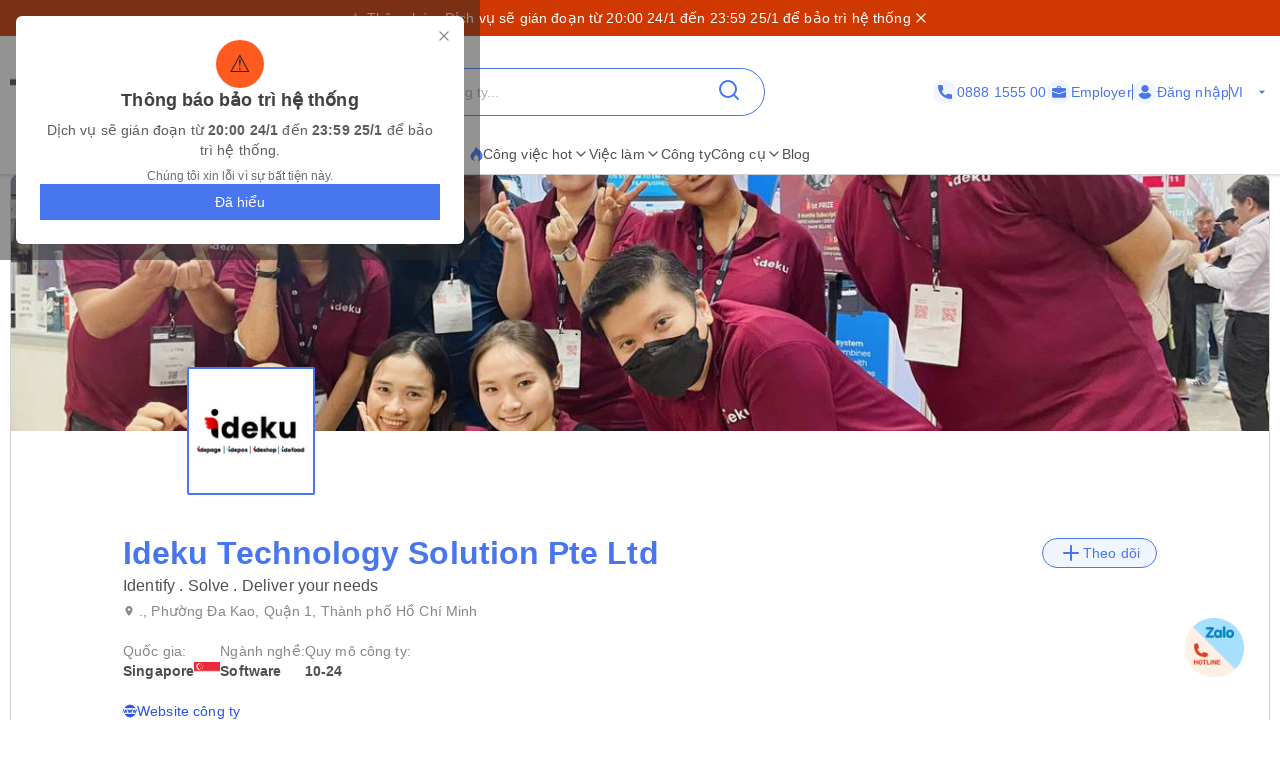

--- FILE ---
content_type: text/html; charset=utf-8
request_url: https://topdev.vn/nha-tuyen-dung/ideku-technology-solution-pte-ltd-94381
body_size: 57839
content:
<!DOCTYPE html><html lang="vi" class="__variable_6a2609"><head><meta charSet="utf-8"/><link rel="preconnect" href="https://api.topdev.vn"/><link rel="preconnect" href="https://cdnjs.cloudflare.com"/><meta name="viewport" content="width=device-width, initial-scale=1, maximum-scale=1, user-scalable=no"/><link rel="preload" href="https://c.topdevvn.com/topdev/_next/static/media/e4af272ccee01ff0-s.p.woff2" as="font" crossorigin="" type="font/woff2"/><link rel="stylesheet" href="https://c.topdevvn.com/topdev/_next/static/css/61fe1d7400f0917b.css" data-precedence="next"/><link rel="stylesheet" href="https://c.topdevvn.com/topdev/_next/static/css/fbc59450ebab36c3.css" data-precedence="next"/><link rel="preload" as="script" fetchPriority="low" href="https://c.topdevvn.com/topdev/_next/static/chunks/webpack-aafcf747215411ee.js"/><script src="https://c.topdevvn.com/topdev/_next/static/chunks/fd9d1056-c17c2b92144ab4a6.js" async=""></script><script src="https://c.topdevvn.com/topdev/_next/static/chunks/8069-5ab782bf6148bbd4.js" async=""></script><script src="https://c.topdevvn.com/topdev/_next/static/chunks/main-app-c5a91c7d9f9b4262.js" async=""></script><script src="https://c.topdevvn.com/topdev/_next/static/chunks/bc9c3264-ffcd5c320c8fe265.js" async=""></script><script src="https://c.topdevvn.com/topdev/_next/static/chunks/41ade5dc-ae34f98e4fa4c7bf.js" async=""></script><script src="https://c.topdevvn.com/topdev/_next/static/chunks/39aecf79-9fdebc43ce6251b0.js" async=""></script><script src="https://c.topdevvn.com/topdev/_next/static/chunks/93854f56-a5b280eb30f629e9.js" async=""></script><script src="https://c.topdevvn.com/topdev/_next/static/chunks/ec3863c0-a179dbb296a4fd6d.js" async=""></script><script src="https://c.topdevvn.com/topdev/_next/static/chunks/8bbc9ccd-37b361a40161d0b8.js" async=""></script><script src="https://c.topdevvn.com/topdev/_next/static/chunks/82240af4-8945a1b7cf80e11e.js" async=""></script><script src="https://c.topdevvn.com/topdev/_next/static/chunks/07115393-53be580632440110.js" async=""></script><script src="https://c.topdevvn.com/topdev/_next/static/chunks/671-c561b0ac538d8b72.js" async=""></script><script src="https://c.topdevvn.com/topdev/_next/static/chunks/5250-c76c6306e8c79338.js" async=""></script><script src="https://c.topdevvn.com/topdev/_next/static/chunks/6020-79502074c4ee7fbf.js" async=""></script><script src="https://c.topdevvn.com/topdev/_next/static/chunks/982-af716ecc3a567a9e.js" async=""></script><script src="https://c.topdevvn.com/topdev/_next/static/chunks/9317-62234695aa3b193b.js" async=""></script><script src="https://c.topdevvn.com/topdev/_next/static/chunks/5556-f4c60e5f04ba1496.js" async=""></script><script src="https://c.topdevvn.com/topdev/_next/static/chunks/3276-792cda2dd1d22e61.js" async=""></script><script src="https://c.topdevvn.com/topdev/_next/static/chunks/5101-7c90a809006eafbf.js" async=""></script><script src="https://c.topdevvn.com/topdev/_next/static/chunks/9707-7309e8e77c8edcbd.js" async=""></script><script src="https://c.topdevvn.com/topdev/_next/static/chunks/8049-a0015ff42f3a57cc.js" async=""></script><script src="https://c.topdevvn.com/topdev/_next/static/chunks/1698-a18f72a4df422c09.js" async=""></script><script src="https://c.topdevvn.com/topdev/_next/static/chunks/657-fa879e19b13b1f04.js" async=""></script><script src="https://c.topdevvn.com/topdev/_next/static/chunks/4478-2745cdf3ef376833.js" async=""></script><script src="https://c.topdevvn.com/topdev/_next/static/chunks/7876-f68bfb7d934d5e1f.js" async=""></script><script src="https://c.topdevvn.com/topdev/_next/static/chunks/5365-9f20fd23421de030.js" async=""></script><script src="https://c.topdevvn.com/topdev/_next/static/chunks/946-391e1734f07c339d.js" async=""></script><script src="https://c.topdevvn.com/topdev/_next/static/chunks/2762-d5a733c4b8ba8163.js" async=""></script><script src="https://c.topdevvn.com/topdev/_next/static/chunks/416-8587ec5942988687.js" async=""></script><script src="https://c.topdevvn.com/topdev/_next/static/chunks/6555-bec346d90cbe28fb.js" async=""></script><script src="https://c.topdevvn.com/topdev/_next/static/chunks/2765-ac1686c274f283d7.js" async=""></script><script src="https://c.topdevvn.com/topdev/_next/static/chunks/5835-bcc1a977ec51ad1f.js" async=""></script><script src="https://c.topdevvn.com/topdev/_next/static/chunks/app/not-found-92c25276cfed536d.js" async=""></script><script src="https://c.topdevvn.com/topdev/_next/static/chunks/app/global-error-1c4dd5a8cc89d608.js" async=""></script><script src="https://c.topdevvn.com/topdev/_next/static/chunks/6288-2559903812fb006d.js" async=""></script><script src="https://c.topdevvn.com/topdev/_next/static/chunks/9777-6fdb3fea215641ee.js" async=""></script><script src="https://c.topdevvn.com/topdev/_next/static/chunks/app/%5Blocale%5D/layout-bf8abc6ca3b3de2e.js" async=""></script><script src="https://c.topdevvn.com/topdev/_next/static/chunks/12038df7-c6983e9219c794cf.js" async=""></script><script src="https://c.topdevvn.com/topdev/_next/static/chunks/9081a741-242f6c3861d931cf.js" async=""></script><script src="https://c.topdevvn.com/topdev/_next/static/chunks/e685ae08-85c9276983b48d1f.js" async=""></script><script src="https://c.topdevvn.com/topdev/_next/static/chunks/3019-8e0380b73f723a86.js" async=""></script><script src="https://c.topdevvn.com/topdev/_next/static/chunks/3912-0649532b94d0028b.js" async=""></script><script src="https://c.topdevvn.com/topdev/_next/static/chunks/1377-770f7b357655107d.js" async=""></script><script src="https://c.topdevvn.com/topdev/_next/static/chunks/7232-7c1bfd08a0b8bd15.js" async=""></script><script src="https://c.topdevvn.com/topdev/_next/static/chunks/app/%5Blocale%5D/page-2707711dec7d6be7.js" async=""></script><script src="https://c.topdevvn.com/topdev/_next/static/chunks/39209d7c-53c405c4cd90d557.js" async=""></script><script src="https://c.topdevvn.com/topdev/_next/static/chunks/2146-4298b0a81dcda0d3.js" async=""></script><script src="https://c.topdevvn.com/topdev/_next/static/chunks/873-8ca37e743073a4fd.js" async=""></script><script src="https://c.topdevvn.com/topdev/_next/static/chunks/app/%5Blocale%5D/companies/%5Bslug%5D/page-d1a33c5c4f1ab73d.js" async=""></script><link rel="preload" href="https://assets.topdev.vn/uploads/ta/ta.js" as="script"/><title>Ideku Technology Solution Pte Ltd tuyển dụng mới nhất [Updated 26/01/2026]</title><meta name="description" content="Tìm việc làm IT tại công ty Ideku Technology Solution Pte Ltd. Thông tin tuyển dụng với mức lương cao, hấp dẫn chế độ đãi ngộ tốt. Xem các vị trí ngay hôm nay!"/><meta name="keywords" content="Ideku Technology Solution Pte Ltd, Ideku Technology Solution Pte Ltd tuyển dụng, Ideku Technology Solution Pte Ltd tuyển dụng IT, việc làm Ideku Technology Solution Pte Ltd"/><meta name="creator" content="@Topdevvn"/><meta name="robots" content="index,follow"/><meta name="type" content="website"/><meta name="site_name" content="TopDev"/><meta name="site" content="TopDev"/><link rel="canonical" href="https://topdev.vn/companies/ideku-technology-solution-pte-ltd-94381"/><link rel="alternate" hrefLang="vi" href="https://topdev.vn/nha-tuyen-dung/ideku-technology-solution-pte-ltd-94381"/><link rel="alternate" hrefLang="en" href="https://topdev.vn/companies/ideku-technology-solution-pte-ltd-94381"/><link rel="alternate" hrefLang="x-default" href="https://topdev.vn/nha-tuyen-dung/ideku-technology-solution-pte-ltd-94381"/><meta property="og:title" content="Ideku Technology Solution Pte Ltd tuyển dụng mới nhất [Updated 26/01/2026]"/><meta property="og:description" content="Tìm việc làm IT tại công ty Ideku Technology Solution Pte Ltd. Thông tin tuyển dụng với mức lương cao, hấp dẫn chế độ đãi ngộ tốt. Xem các vị trí ngay hôm nay!"/><meta property="og:url" content="https://topdev.vn/companies/ideku-technology-solution-pte-ltd-94381"/><meta property="og:site_name" content="TopDev"/><meta property="og:locale" content="vi_VN"/><meta property="og:image" content="https://assets.topdev.vn/images/2023/10/23/TopDev-IMG_4646---Ideku-Tech-1698051969.JPG"/><meta property="og:type" content="article"/><meta name="twitter:card" content="summary_large_image"/><meta name="twitter:site" content="TopDev"/><meta name="twitter:creator" content="@Topdevvn"/><meta name="twitter:title" content="Ideku Technology Solution Pte Ltd tuyển dụng mới nhất [Updated 26/01/2026]"/><meta name="twitter:description" content="Tìm việc làm IT tại công ty Ideku Technology Solution Pte Ltd. Thông tin tuyển dụng với mức lương cao, hấp dẫn chế độ đãi ngộ tốt. Xem các vị trí ngay hôm nay!"/><meta name="twitter:image" content="https://assets.topdev.vn/images/2023/10/23/TopDev-IMG_4646---Ideku-Tech-1698051969.JPG"/><link rel="icon" href="https://cdn.topdev.vn/v4/assets/images/favicon/favicon.ico" type="image/x-icon"/><link rel="icon" href="https://cdn.topdev.vn/v4/assets/images/favicon/favicon-16x16.png" type="image/png" sizes="16x16"/><link rel="icon" href="https://cdn.topdev.vn/v4/assets/images/favicon/favicon-32x32.png" type="image/png" sizes="32x32"/><link rel="apple-touch-icon" href="https://topdev.vn/assets/promote_app/app_icon.png" sizes="180x180"/><link rel="android-touch-icon" href="https://topdev.vn/assets/promote_app/app_icon.png" sizes="180x180"/><link rel="manifest" href="../v4/assets/images/favicon/site.webmanifest"/><meta name="next-size-adjust"/><script src="https://c.topdevvn.com/topdev/_next/static/chunks/polyfills-c67a75d1b6f99dc8.js" noModule=""></script></head><body id="frontend-v4" class=""><style>#nprogress{pointer-events:none}#nprogress .bar{background:#4876EF;position:fixed;z-index:1600;top: 0;left:0;width:100%;height:3px}#nprogress .peg{display:block;position:absolute;right:0;width:100px;height:100%;box-shadow:0 0 10px #4876EF,0 0 5px #4876EF;opacity:1;-webkit-transform:rotate(3deg) translate(0px,-4px);-ms-transform:rotate(3deg) translate(0px,-4px);transform:rotate(3deg) translate(0px,-4px)}#nprogress .spinner{display:block;position:fixed;z-index:1600;top: 15px;right:15px}#nprogress .spinner-icon{width:18px;height:18px;box-sizing:border-box;border:2px solid transparent;border-top-color:#4876EF;border-left-color:#4876EF;border-radius:50%;-webkit-animation:nprogress-spinner 400ms linear infinite;animation:nprogress-spinner 400ms linear infinite}.nprogress-custom-parent{overflow:hidden;position:relative}.nprogress-custom-parent #nprogress .bar,.nprogress-custom-parent #nprogress .spinner{position:absolute}@-webkit-keyframes nprogress-spinner{0%{-webkit-transform:rotate(0deg)}100%{-webkit-transform:rotate(360deg)}}@keyframes nprogress-spinner{0%{transform:rotate(0deg)}100%{transform:rotate(360deg)}}</style><!--$--><!--/$--><div class="bg-orange-600 text-white relative z-50 w-full py-2"><div class="container flex items-center justify-center gap-2 text-sm font-medium"><span>⚠️ Thông báo: Dịch vụ sẽ gián đoạn từ 20:00 24/1 đến 23:59 25/1 để bảo trì hệ thống</span><button class="inline-flex items-center justify-center gap-2 whitespace-nowrap rounded-md text-sm font-medium transition-colors focus-visible:outline-none focus-visible:ring-1 focus-visible:ring-ring disabled:pointer-events-none disabled:opacity-50 [&amp;_svg]:pointer-events-none [&amp;_svg]:size-4 [&amp;_svg]:shrink-0 hover:text-accent-foreground h-5 w-5 text-white hover:bg-orange-700" aria-label="Đóng thông báo"><svg xmlns="http://www.w3.org/2000/svg" width="24" height="24" viewBox="0 0 24 24" fill="none" stroke="currentColor" stroke-width="2" stroke-linecap="round" stroke-linejoin="round" class="lucide lucide-x h-4 w-4" aria-hidden="true"><path d="M18 6 6 18"></path><path d="m6 6 12 12"></path></svg></button></div></div><div class="sticky top-0 z-50 bg-white pb-5 pt-8"><div class="container flex items-center justify-between"><a class="relative inline-block" aria-label="Home-logo" href="/"><img alt="TopDev" loading="lazy" width="145" height="40" decoding="async" data-nimg="1" style="color:transparent" srcSet="https://c.topdevvn.com/uploads/2025/07/15/logo_v2.png 1x, https://c.topdevvn.com/uploads/2025/07/15/logo_v2.png 2x" src="https://c.topdevvn.com/uploads/2025/07/15/logo_v2.png"/></a><div class="relative w-fit"><input type="input" class="flex bg-transparent px-3 py-1 text-base transition-colors file:border-0 file:bg-transparent file:text-sm file:font-medium file:text-foreground placeholder:text-muted-foreground focus-visible:outline-none focus-visible:ring-1 focus-visible:ring-ring disabled:cursor-not-allowed disabled:opacity-50 md:text-sm shadow-none border-brand-500 placeholder-text-300 h-12 w-[475px] rounded-full border pl-8 ring-0" placeholder="Vị trí tuyển dụng, công ty..." value=""/><button class="inline-flex items-center justify-center gap-2 whitespace-nowrap rounded-md text-sm font-medium transition-colors focus-visible:outline-none focus-visible:ring-1 focus-visible:ring-ring disabled:pointer-events-none disabled:opacity-50 [&amp;_svg]:pointer-events-none [&amp;_svg]:size-4 [&amp;_svg]:shrink-0 hover:bg-accent hover:text-accent-foreground h-9 px-4 py-2 absolute right-2 top-0 translate-y-1" aria-label="Search"><svg xmlns="http://www.w3.org/2000/svg" width="24" height="24" viewBox="0 0 24 24" fill="none" stroke="currentColor" stroke-width="2" stroke-linecap="round" stroke-linejoin="round" class="lucide lucide-search text-brand-500" aria-hidden="true"><path d="m21 21-4.34-4.34"></path><circle cx="11" cy="11" r="8"></circle></svg></button></div><div class="ml-8 flex items-center gap-[10px]"><a class="text-brand-500 flex items-center gap-1 text-sm" aria-label="Phone call" href="tel:0888155500"><span class="bg-brand-50 flex h-[24px] w-[24px] items-center justify-center rounded-full"><svg width="14" height="14" viewBox="0 0 14 14" fill="none" xmlns="http://www.w3.org/2000/svg"><g clip-path="url(#clip0_8104_4077)"><path d="M12.8766 9.1894C12.0195 9.1894 11.1779 9.05534 10.3804 8.79178C9.98958 8.65849 9.50917 8.78077 9.27066 9.02573L7.6965 10.2141C5.87092 9.23956 4.7464 8.11541 3.78521 6.30354L4.93857 4.77039C5.23822 4.47114 5.3457 4.03401 5.21693 3.62385C4.95224 2.82213 4.81779 1.98093 4.81779 1.12343C4.81782 0.503964 4.31386 0 3.69443 0H1.12339C0.503964 0 0 0.503964 0 1.12339C0 8.22365 5.77638 14 12.8766 14C13.4961 14 14 13.496 14 12.8766V10.3127C14 9.69336 13.496 9.1894 12.8766 9.1894Z" fill="currentColor"></path></g><defs><clipPath id="clip0_8104_4077"><rect width="14" height="14" fill="currentColor"></rect></clipPath></defs></svg></span>0888 1555 00</a><a class="text-brand-500 flex items-center gap-1 text-sm" aria-label="Employer" href="/employer/login"><span class="bg-brand-50 flex h-[24px] w-[24px] items-center justify-center rounded-full"><svg width="14" height="14" viewBox="0 0 14 14" fill="none" xmlns="http://www.w3.org/2000/svg"><path d="M8.75 3.79102C8.428 3.79102 8.16666 3.52968 8.16666 3.20768V2.33268H5.83333V3.20768C5.83333 3.52968 5.572 3.79102 5.25 3.79102C4.928 3.79102 4.66666 3.52968 4.66666 3.20768V2.33268C4.66666 1.68927 5.18991 1.16602 5.83333 1.16602H8.16666C8.81008 1.16602 9.33333 1.68927 9.33333 2.33268V3.20768C9.33333 3.52968 9.072 3.79102 8.75 3.79102Z" fill="currentColor"></path><path d="M7.41417 8.97263C7.30917 9.01346 7.1575 9.04263 7 9.04263C6.8425 9.04263 6.69083 9.01346 6.55083 8.96096L0 6.7793V11.2301C0 12.1168 0.7175 12.8343 1.60417 12.8343H12.3958C13.2825 12.8343 14 12.1168 14 11.2301V6.7793L7.41417 8.97263Z" fill="currentColor"></path><path d="M14 4.52018V5.85602L7.14 8.14268C7.09333 8.16018 7.04667 8.16602 7 8.16602C6.95333 8.16602 6.90667 8.16018 6.86 8.14268L0 5.85602V4.52018C0 3.63352 0.7175 2.91602 1.60417 2.91602H12.3958C13.2825 2.91602 14 3.63352 14 4.52018Z" fill="currentColor"></path></svg></span> <!-- -->Employer</a><span class="bg-brand-500 block h-4 w-[1px]"></span><div class="text-brand-500 flex items-center gap-1"><a class="flex items-center gap-1 text-sm font-medium " href="/job-seeker/login"><span class="bg-brand-50 flex h-[24px] w-[24px] items-center justify-center rounded-full"><svg width="14" height="14" viewBox="0 0 14 14" fill="none" xmlns="http://www.w3.org/2000/svg"><g clip-path="url(#clip0_8020_190501)"><path d="M7.00086 7.26985C9.00088 7.26985 10.6358 5.63494 10.6358 3.63493C10.6358 1.63491 9.00088 0 7.00086 0C5.00085 0 3.36597 1.63491 3.36597 3.63493C3.36597 5.63494 5.00088 7.26985 7.00086 7.26985Z" fill="currentColor"></path><path d="M13.239 10.175C13.1438 9.9369 13.0168 9.71469 12.874 9.50833C12.1438 8.42895 11.0168 7.71468 9.747 7.54007C9.58829 7.52421 9.41368 7.55593 9.28669 7.65118C8.62002 8.14324 7.82638 8.39721 7.00096 8.39721C6.17555 8.39721 5.38191 8.14324 4.71524 7.65118C4.58824 7.55593 4.41364 7.50832 4.25492 7.54007C2.98508 7.71468 1.84223 8.42895 1.12795 9.50833C0.985094 9.71469 0.858098 9.95279 0.762881 10.175C0.715272 10.2703 0.731131 10.3814 0.77874 10.4766C0.905736 10.6988 1.06445 10.9211 1.20731 11.1115C1.42952 11.4131 1.66762 11.683 1.93748 11.9369C2.15969 12.1591 2.41365 12.3655 2.66765 12.5718C3.9216 13.5084 5.42955 14.0004 6.9851 14.0004C8.54066 14.0004 10.0486 13.5083 11.3026 12.5718C11.5565 12.3814 11.8105 12.1591 12.0327 11.9369C12.2867 11.683 12.5407 11.4131 12.7629 11.1115C12.9216 10.9052 13.0645 10.6988 13.1915 10.4766C13.2708 10.3814 13.2867 10.2702 13.239 10.175Z" fill="currentColor"></path></g><defs><clipPath id="clip0_8020_190501"><rect width="14" height="14" fill="white"></rect></clipPath></defs></svg></span> <!-- -->Đăng nhập</a></div><span class="bg-brand-500 block h-4 w-[1px]"></span><button type="button" role="combobox" aria-controls="radix-:R38r4cnla:" aria-expanded="false" aria-autocomplete="none" dir="ltr" data-state="closed" data-placeholder="" class="rounded-md border-input ring-offset-background data-[placeholder]:text-muted-foreground focus:ring-ring h-9 justify-between whitespace-nowrap border bg-transparent focus:outline-none disabled:cursor-not-allowed disabled:opacity-50 [&amp;&gt;span]:line-clamp-1 shadow-none text-brand-500 flex w-[40px] items-center gap-1 border-none p-0 text-sm ring-0 focus:border-none focus:ring-0" aria-label="Language"><span style="pointer-events:none"></span><svg stroke="currentColor" fill="currentColor" stroke-width="0" viewBox="0 0 24 24" class="h-4 w-4 fill-current" aria-hidden="true" height="1em" width="1em" xmlns="http://www.w3.org/2000/svg"><path fill="none" d="M0 0h24v24H0z"></path><path d="M7 10l5 5 5-5z"></path></svg></button><select aria-hidden="true" tabindex="-1" style="position:absolute;border:0;width:1px;height:1px;padding:0;margin:-1px;overflow:hidden;clip:rect(0, 0, 0, 0);white-space:nowrap;word-wrap:normal"></select></div></div></div><div class="shadow-[0px_1px_3px_1px_#00000026]"><div class="container flex w-full items-center justify-center gap-7"><div class="group relative inline-block"><button class="justify-center whitespace-nowrap rounded-md text-sm transition-colors focus-visible:outline-none focus-visible:ring-1 focus-visible:ring-ring disabled:pointer-events-none disabled:opacity-50 [&amp;_svg]:pointer-events-none [&amp;_svg]:size-4 [&amp;_svg]:shrink-0 hover:bg-accent hover:text-accent-foreground group/button flex h-6 items-center gap-2 p-0 font-medium text-text-700"><a class="flex items-center gap-2 border-b-[2px] border-b-transparent py-2  group-hover:border-b-brand-500" href="/"><span class="text-brand-500 "><svg width="13" height="14" viewBox="0 0 13 14" fill="none" xmlns="http://www.w3.org/2000/svg"><path d="M6.23298 0.510258L5.40055 0L5.24199 0.97929C4.98962 2.52561 3.95701 3.96244 2.81803 4.97215C0.588305 6.94965 0.100077 9.09882 0.790466 10.8729C1.45113 12.5706 3.12788 13.733 4.82974 13.927L5.22349 13.9716C4.24968 13.3627 3.6247 11.94 3.84271 10.877C4.05809 9.8321 4.79274 8.85349 6.20391 7.95057L6.91544 7.4964L7.18103 8.31079C7.3376 8.79199 7.60847 9.17857 7.88397 9.57123C8.0161 9.76046 8.15022 9.95173 8.2731 10.1552C8.6979 10.8614 8.81021 11.6467 8.53604 12.426C8.28631 13.1343 7.87472 13.6911 7.30721 14L7.94805 13.927C9.54553 13.7452 10.7182 13.1863 11.4799 12.2516C12.2351 11.325 12.5 10.1322 12.5 8.86227C12.5 7.67956 12.025 6.46034 11.4647 5.44591C10.8081 4.25778 9.95117 3.27106 9.01568 2.31475C8.85382 2.64591 8.86637 2.77973 8.5334 3.31161C8.101 2.13697 7.2894 1.14864 6.23298 0.510258Z" fill="currentColor"></path></svg></span>Công việc hot<svg xmlns="http://www.w3.org/2000/svg" width="24" height="24" viewBox="0 0 24 24" fill="none" stroke="currentColor" stroke-width="2" stroke-linecap="round" stroke-linejoin="round" class="lucide lucide-chevron-down h-4 w-4" aria-hidden="true"><path d="m6 9 6 6 6-6"></path></svg></a></button><div class="absolute left-0 z-20 hidden min-w-[14rem] rounded-xl bg-white p-2 shadow-md group-hover:block"><a target="_self" class="block rounded-xl px-4 py-2 text-sm hover:text-brand-500" href="/viec-lam/tim-kiem?ordering=high_low_salary">Top 100 Việc làm lương cao</a><div class="group/submenu relative"><div class="flex cursor-pointer items-center justify-between rounded-xl px-4 py-2 text-sm hover:text-brand-500"><a href="/">Tìm theo địa điểm</a><svg xmlns="http://www.w3.org/2000/svg" width="24" height="24" viewBox="0 0 24 24" fill="none" stroke="currentColor" stroke-width="2" stroke-linecap="round" stroke-linejoin="round" class="lucide lucide-chevron-down ml-2 h-4 w-4" aria-hidden="true"><path d="m6 9 6 6 6-6"></path></svg></div><div class="absolute left-[-20%] top-0 z-10 hidden min-w-[14rem] -translate-y-4 rounded-xl bg-white p-2 shadow-md group-hover/submenu:block"><a target="_self" class="block rounded-xl px-4 py-2 text-sm hover:text-brand-500" href="/viec-lam/tim-kiem?region_ids=79">Hồ Chí Minh</a><a target="_self" class="block rounded-xl px-4 py-2 text-sm hover:text-brand-500" href="/viec-lam/tim-kiem?region_ids=01">Hà Nội</a><a target="_self" class="block rounded-xl px-4 py-2 text-sm hover:text-brand-500" href="/viec-lam/tim-kiem?region_ids=048">Đà Nẵng</a></div></div></div></div><div class="group relative inline-block"><button class="justify-center whitespace-nowrap rounded-md text-sm transition-colors focus-visible:outline-none focus-visible:ring-1 focus-visible:ring-ring disabled:pointer-events-none disabled:opacity-50 [&amp;_svg]:pointer-events-none [&amp;_svg]:size-4 [&amp;_svg]:shrink-0 hover:bg-accent hover:text-accent-foreground group/button flex h-fit items-center gap-2 p-0 font-medium text-text-700"><a class="flex items-center gap-2 border-b-[2px] border-b-transparent py-2  group-hover:border-b-brand-500" href="/viec-lam/tim-kiem">Việc làm<svg xmlns="http://www.w3.org/2000/svg" width="24" height="24" viewBox="0 0 24 24" fill="none" stroke="currentColor" stroke-width="2" stroke-linecap="round" stroke-linejoin="round" class="lucide lucide-chevron-down h-4 w-4" aria-hidden="true"><path d="m6 9 6 6 6-6"></path></svg></a></button></div><div class="group relative inline-block"><a target="_self" class="inline-flex items-center gap-1 border-b-[2px] border-b-transparent py-2 text-sm group-hover:border-b-brand-500 hover:text-brand-500" style="color:#4F4F4F" href="/nha-tuyen-dung?src=topdev.vn&amp;medium=mainmenu">Công ty</a></div><div class="group relative inline-block"><button class="justify-center whitespace-nowrap rounded-md text-sm transition-colors focus-visible:outline-none focus-visible:ring-1 focus-visible:ring-ring disabled:pointer-events-none disabled:opacity-50 [&amp;_svg]:pointer-events-none [&amp;_svg]:size-4 [&amp;_svg]:shrink-0 hover:bg-accent hover:text-accent-foreground group/button flex h-6 items-center gap-2 p-0 font-medium text-text-700"><a class="flex items-center gap-2 border-b-[2px] border-b-transparent py-2  group-hover:border-b-brand-500" href="/">Công cụ<svg xmlns="http://www.w3.org/2000/svg" width="24" height="24" viewBox="0 0 24 24" fill="none" stroke="currentColor" stroke-width="2" stroke-linecap="round" stroke-linejoin="round" class="lucide lucide-chevron-down h-4 w-4" aria-hidden="true"><path d="m6 9 6 6 6-6"></path></svg></a></button><div class="absolute left-0 z-20 hidden min-w-[14rem] rounded-xl bg-white p-2 shadow-md group-hover:block"><a target="_self" class="block rounded-xl px-4 py-2 text-sm hover:text-brand-500" href="/tao-cv-online?src=topdev.vn&amp;medium=mainmenu">Tạo CV</a><a target="_self" class="block rounded-xl px-4 py-2 text-sm hover:text-brand-500" href="/tao-cv-online?src=topdev.vn&amp;medium=mainmenu">Chuẩn hóa CV</a><a target="_self" class="block rounded-xl px-4 py-2 text-sm hover:text-brand-500" href="/page/trac-nghiem-tinh-cach?src=topdev.vn&amp;medium=mainmenu">Trắc nghiệm tính cách</a><a target="_self" class="block rounded-xl px-4 py-2 text-sm hover:text-brand-500" href="/tool/tinh-luong-gross-net?src=topdev.vn&amp;medium=mainmenu">Lương</a><a target="_self" class="block rounded-xl px-4 py-2 text-sm hover:text-brand-500" href="/interview?src=topdev.vn&amp;medium=mainmenu">Phỏng vấn</a><a target="_blank" class="block rounded-xl px-4 py-2 text-sm hover:text-brand-500" href="https://topdev.vn/blog/?src=topdev.vn&amp;medium=mainmenu">Blog</a></div></div><div class="group relative inline-block"><a target="_blank" class="inline-flex items-center gap-1 border-b-[2px] border-b-transparent py-2 text-sm group-hover:border-b-brand-500 hover:text-brand-500" style="color:#4F4F4F" href="https://topdev.vn/blog/?src=topdev.vn&amp;medium=mainmenu">Blog</a></div></div></div><div class="container mx-auto -translate-y-20 px-4 md:-translate-y-0 md:px-0"><div class="overflow-hidden rounded-xl md:border md:border-text-200 md:px-0"><div class="relative h-[167px] w-full md:h-64"><img alt="ideku-technology-solution-pte-ltd" loading="lazy" decoding="async" data-nimg="fill" class="object-cover" style="position:absolute;height:100%;width:100%;left:0;top:0;right:0;bottom:0;color:transparent" sizes="100vw" srcSet="https://salt.topdev.vn/M6mO0E4GV1HKzq9Z_gU2JLw0G7yqNDvIv8DdpOZHC84/fit/640/1000/ce/1/aHR0cHM6Ly9hc3NldHMudG9wZGV2LnZuL2ltYWdlcy8yMDIzLzEwLzIzL1RvcERldi1JTUdfNDY4NC0tLUlkZWt1LVRlY2gtMTY5ODA1MTg3OC5KUEc 640w, https://salt.topdev.vn/hFUoN-RsXb6IhwDJroMs0rKofzgFZIida5gnuXFK3uI/fit/750/1000/ce/1/aHR0cHM6Ly9hc3NldHMudG9wZGV2LnZuL2ltYWdlcy8yMDIzLzEwLzIzL1RvcERldi1JTUdfNDY4NC0tLUlkZWt1LVRlY2gtMTY5ODA1MTg3OC5KUEc 750w, https://salt.topdev.vn/fbNB_5xy8hztIWhvRMVhDgXSUG-uoLeniEwLCOrccio/fit/828/1000/ce/1/aHR0cHM6Ly9hc3NldHMudG9wZGV2LnZuL2ltYWdlcy8yMDIzLzEwLzIzL1RvcERldi1JTUdfNDY4NC0tLUlkZWt1LVRlY2gtMTY5ODA1MTg3OC5KUEc 828w, https://salt.topdev.vn/oymsBV5kQ9_opDusdTzCCH6f8HoWKEH33ITM69TLuww/fit/1080/1000/ce/1/aHR0cHM6Ly9hc3NldHMudG9wZGV2LnZuL2ltYWdlcy8yMDIzLzEwLzIzL1RvcERldi1JTUdfNDY4NC0tLUlkZWt1LVRlY2gtMTY5ODA1MTg3OC5KUEc 1080w, https://salt.topdev.vn/FgOrk5yaEPUPxnuFsIwU9P8iWhUdW86G24zsdVVlFcw/fit/1200/1000/ce/1/aHR0cHM6Ly9hc3NldHMudG9wZGV2LnZuL2ltYWdlcy8yMDIzLzEwLzIzL1RvcERldi1JTUdfNDY4NC0tLUlkZWt1LVRlY2gtMTY5ODA1MTg3OC5KUEc 1200w, https://salt.topdev.vn/6AUAvJL06jNA96OQpYAR5RimsMvbT0PUrDvZQ_xsvlk/fit/1920/1000/ce/1/aHR0cHM6Ly9hc3NldHMudG9wZGV2LnZuL2ltYWdlcy8yMDIzLzEwLzIzL1RvcERldi1JTUdfNDY4NC0tLUlkZWt1LVRlY2gtMTY5ODA1MTg3OC5KUEc 1920w, https://salt.topdev.vn/s_lO5TgsU5rVE5mWDUMrclPrrPjNHeACTytZUogccs4/fit/2048/1000/ce/1/aHR0cHM6Ly9hc3NldHMudG9wZGV2LnZuL2ltYWdlcy8yMDIzLzEwLzIzL1RvcERldi1JTUdfNDY4NC0tLUlkZWt1LVRlY2gtMTY5ODA1MTg3OC5KUEc 2048w, https://salt.topdev.vn/qfTWcNzLMACDKGaU2Ek5B2ToFXvsKeajRHFxG0R3Ag0/fit/3840/1000/ce/1/aHR0cHM6Ly9hc3NldHMudG9wZGV2LnZuL2ltYWdlcy8yMDIzLzEwLzIzL1RvcERldi1JTUdfNDY4NC0tLUlkZWt1LVRlY2gtMTY5ODA1MTg3OC5KUEc 3840w" src="https://salt.topdev.vn/qfTWcNzLMACDKGaU2Ek5B2ToFXvsKeajRHFxG0R3Ag0/fit/3840/1000/ce/1/aHR0cHM6Ly9hc3NldHMudG9wZGV2LnZuL2ltYWdlcy8yMDIzLzEwLzIzL1RvcERldi1JTUdfNDY4NC0tLUlkZWt1LVRlY2gtMTY5ODA1MTg3OC5KUEc"/><div class="absolute bottom-0 left-44 flex translate-y-1/2 items-end gap-2"><img alt="company-image-123123" loading="lazy" width="128" height="128" decoding="async" data-nimg="1" class="h-32 w-32 rounded-sm border-[2px] border-brand-500 bg-white object-contain" style="color:transparent" srcSet="https://salt.topdev.vn/WvZO8cgE56QE9VwLz2-24lnG7btiIHvjH39fJcfOKLQ/fit/128/1000/ce/1/aHR0cHM6Ly9hc3NldHMudG9wZGV2LnZuL2ltYWdlcy8yMDIzLzEwLzIzL1RvcERldi1sb2dvLWlkZWt1LTE2OTgwNTQxMjgucG5n 1x, https://salt.topdev.vn/xQ7t0OnCT6AFOsO4jRfVJlxfZkl1mLviOK3Gwgckq_I/fit/256/1000/ce/1/aHR0cHM6Ly9hc3NldHMudG9wZGV2LnZuL2ltYWdlcy8yMDIzLzEwLzIzL1RvcERldi1sb2dvLWlkZWt1LTE2OTgwNTQxMjgucG5n 2x" src="https://salt.topdev.vn/xQ7t0OnCT6AFOsO4jRfVJlxfZkl1mLviOK3Gwgckq_I/fit/256/1000/ce/1/aHR0cHM6Ly9hc3NldHMudG9wZGV2LnZuL2ltYWdlcy8yMDIzLzEwLzIzL1RvcERldi1sb2dvLWlkZWt1LTE2OTgwNTQxMjgucG5n"/></div></div><div class="rounded-xl border border-text-200 bg-white p-4 md:mt-[88px] md:rounded-none md:border-none md:px-28"><img alt="company-image-123123" loading="lazy" width="56" height="56" decoding="async" data-nimg="1" class="w-h-14 block h-14 rounded-sm border border-brand-500 bg-white object-contain md:hidden" style="color:transparent" srcSet="https://salt.topdev.vn/dcGXYrtmONux4cy2iNN_HBFNRYWzwGQXx9LlrGuaZV0/fit/64/1000/ce/1/aHR0cHM6Ly9hc3NldHMudG9wZGV2LnZuL2ltYWdlcy8yMDIzLzEwLzIzL1RvcERldi1sb2dvLWlkZWt1LTE2OTgwNTQxMjgucG5n 1x, https://salt.topdev.vn/WvZO8cgE56QE9VwLz2-24lnG7btiIHvjH39fJcfOKLQ/fit/128/1000/ce/1/aHR0cHM6Ly9hc3NldHMudG9wZGV2LnZuL2ltYWdlcy8yMDIzLzEwLzIzL1RvcERldi1sb2dvLWlkZWt1LTE2OTgwNTQxMjgucG5n 2x" src="https://salt.topdev.vn/WvZO8cgE56QE9VwLz2-24lnG7btiIHvjH39fJcfOKLQ/fit/128/1000/ce/1/aHR0cHM6Ly9hc3NldHMudG9wZGV2LnZuL2ltYWdlcy8yMDIzLzEwLzIzL1RvcERldi1sb2dvLWlkZWt1LTE2OTgwNTQxMjgucG5n"/><div class="flex items-center justify-between"><span class="block text-xl font-semibold text-brand-500 md:text-3xl">Ideku Technology Solution Pte Ltd</span><button class="inline-flex items-center justify-center gap-2 whitespace-nowrap font-medium transition-colors focus-visible:outline-none focus-visible:ring-1 focus-visible:ring-ring disabled:pointer-events-none disabled:opacity-50 [&amp;_svg]:pointer-events-none [&amp;_svg]:size-4 [&amp;_svg]:shrink-0 hover:bg-accent hover:text-accent-foreground px-4 py-2 h-[30px] rounded-full border border-brand-500 bg-brand-50 text-sm text-brand-500"><svg xmlns="http://www.w3.org/2000/svg" width="24" height="24" viewBox="0 0 24 24" fill="none" stroke="currentColor" stroke-width="2" stroke-linecap="round" stroke-linejoin="round" class="lucide lucide-plus" aria-hidden="true"><path d="M5 12h14"></path><path d="M12 5v14"></path></svg> <!-- -->Theo dõi</button></div><span class="block text-sm font-medium text-text-700 md:my-1 md:text-base">Identify . Solve . Deliver your needs</span><div class="mb-[10px] flex flex-col gap-1 md:mb-5"><span class="flex text-sm text-text-400"><span class="block h-4 w-4 pt-1"><svg width="12" height="12" viewBox="0 0 12 12" fill="none" xmlns="http://www.w3.org/2000/svg"><path d="M6 5.75C5.66848 5.75 5.35054 5.6183 5.11612 5.38388C4.8817 5.14946 4.75 4.83152 4.75 4.5C4.75 4.16848 4.8817 3.85054 5.11612 3.61612C5.35054 3.3817 5.66848 3.25 6 3.25C6.33152 3.25 6.64946 3.3817 6.88388 3.61612C7.1183 3.85054 7.25 4.16848 7.25 4.5C7.25 4.66415 7.21767 4.8267 7.15485 4.97835C7.09203 5.13001 6.99996 5.26781 6.88388 5.38388C6.76781 5.49996 6.63001 5.59203 6.47835 5.65485C6.3267 5.71767 6.16415 5.75 6 5.75ZM6 1C5.07174 1 4.1815 1.36875 3.52513 2.02513C2.86875 2.6815 2.5 3.57174 2.5 4.5C2.5 7.125 6 11 6 11C6 11 9.5 7.125 9.5 4.5C9.5 3.57174 9.13125 2.6815 8.47487 2.02513C7.8185 1.36875 6.92826 1 6 1Z" fill="currentColor"></path></svg></span>., Phường Đa Kao, Quận 1, Thành phố Hồ Chí Minh</span></div><div class="flex flex-col gap-1 md:mt-0 md:flex-row md:items-center md:gap-10"><div class="flex gap-1 md:flex-col"><span class="text-sm text-text-400">Quốc gia<!-- -->:</span><span class="flex items-center gap-2 text-sm font-semibold text-text-700"><span>Singapore</span><img alt="Singapore" loading="lazy" width="26" height="18" decoding="async" data-nimg="1" class="h-[18px] w-[26px] max-w-full object-contain" style="color:transparent" srcSet="https://salt.topdev.vn/n5Y1k18VG5qGS2xU8DAxC3PJKlTv2CSUgekLv618hvs/fit/32/1000/ce/1/aHR0cHM6Ly9hc3NldHMudG9wZGV2LnZuL2ltYWdlcy9mbGFncy9TaW5nYXBvcmUucG5n 1x, https://salt.topdev.vn/jVNybdrf-8SBK4iVsbAg4TsDUuM5EAcRkmB2LIZNWJI/fit/64/1000/ce/1/aHR0cHM6Ly9hc3NldHMudG9wZGV2LnZuL2ltYWdlcy9mbGFncy9TaW5nYXBvcmUucG5n 2x" src="https://salt.topdev.vn/jVNybdrf-8SBK4iVsbAg4TsDUuM5EAcRkmB2LIZNWJI/fit/64/1000/ce/1/aHR0cHM6Ly9hc3NldHMudG9wZGV2LnZuL2ltYWdlcy9mbGFncy9TaW5nYXBvcmUucG5n"/></span></div><div class="flex gap-1 md:flex-col"><span class="text-sm text-text-400">Ngành nghề<!-- -->:</span><span class="flex gap-2 text-sm font-semibold text-text-700"><span>Software</span></span></div><div class="flex gap-1 md:flex-col"><span class="text-sm text-text-400">Quy mô công ty<!-- -->:</span><span class="text-sm font-semibold text-text-700">10-24</span></div></div><div class="mt-[10px] flex items-center gap-10 text-brand-600 md:mt-5"><a class="flex items-center gap-1 text-sm" target="_blank" rel="noopener noreferrer" href="https://ideku.io/"><span class="h-[14px] w-[14px]"><svg width="100%" height="100%" viewBox="0 0 14 14" fill="none" xmlns="http://www.w3.org/2000/svg"><g clip-path="url(#clip0_8540_52199)"><path d="M1.94727 9.91675C2.45933 10.8037 3.19588 11.5402 4.08285 12.0522C4.96983 12.5641 5.97596 12.8336 7.0001 12.8334C8.02424 12.8336 9.03037 12.5641 9.91734 12.0522C10.8043 11.5402 11.5409 10.8037 12.0529 9.91675M1.94727 4.08341C2.45933 3.19649 3.19588 2.46 4.08285 1.94801C4.96983 1.43602 5.97596 1.16657 7.0001 1.16675C8.02424 1.16657 9.03037 1.43602 9.91734 1.94801C10.8043 2.46 11.5409 3.19649 12.0529 4.08341" fill="currentColor"></path><path d="M1.94727 9.91675C2.45933 10.8037 3.19588 11.5402 4.08285 12.0522C4.96983 12.5641 5.97596 12.8336 7.0001 12.8334C8.02424 12.8336 9.03037 12.5641 9.91734 12.0522C10.8043 11.5402 11.5409 10.8037 12.0529 9.91675M1.94727 4.08341C2.45933 3.19649 3.19588 2.46 4.08285 1.94801C4.96983 1.43602 5.97596 1.16657 7.0001 1.16675C8.02424 1.16657 9.03037 1.43602 9.91734 1.94801C10.8043 2.46 11.5409 3.19649 12.0529 4.08341" stroke="currentColor" stroke-linecap="round" stroke-linejoin="round"></path><path d="M7.58337 12.8041C7.58337 12.8041 8.40471 11.7232 8.92212 9.91663M7.58337 1.1958C7.58337 1.1958 8.40471 2.27613 8.92212 4.0833M6.41671 12.8041C6.41671 12.8041 5.59537 11.7238 5.07796 9.91663M6.41671 1.1958C6.41671 1.1958 5.59537 2.27613 5.07796 4.0833M5.25004 5.8333L6.12504 8.74997L7.00004 5.8333L7.87504 8.74997L8.75004 5.8333M0.583374 5.8333L1.45837 8.74997L2.33337 5.8333L3.20837 8.74997L4.08337 5.8333M9.91671 5.8333L10.7917 8.74997L11.6667 5.8333L12.5417 8.74997L13.4167 5.8333" stroke="currentColor" stroke-linecap="round" stroke-linejoin="round"></path></g><defs><clipPath id="clip0_8540_52199"><rect width="14" height="14" fill="white"></rect></clipPath></defs></svg></span><span class="hidden md:block">Website công ty</span></a></div></div></div><div class="my-6 rounded-xl border border-text-200 p-4 md:my-10 md:p-6"><span class="text-base font-semibold text-brand-500 md:text-[22px]/[28px]">Tổng quan công ty</span><span class="my-3 block h-[1px] w-full bg-text-200"></span><div><div class="text-gray-700" style="display:-webkit-box;-webkit-line-clamp:5;-webkit-box-orient:vertical;overflow:hidden;text-overflow:ellipsis"><div class="text-sm md:text-base"><p style="text-align: justify;"><span style="font-family: Roboto, Helvetica, Verdana, Arial, sans-serif; font-size: 15px;">Revolutionising Business Growth and Branding: Unlock Your Full Potential with Our Innovative Platform</span></p>
<p><span style="font-family: Roboto, Helvetica, Verdana, Arial, sans-serif; font-size: 15px;">Founded in June 2022, IDEKU envisioned a world where businesses of all sizes can easily grow and establish their brand presence. That's why we have developed an innovative system, a game-changing platform that empowers both users and business owners to achieve unprecedented levels of success.</span></p>
<p><span style="font-family: Roboto, Helvetica, Verdana, Arial, sans-serif; font-size: 15px;">Our cutting-edge technology harnesses the power of data and user-centric design to create a seamless platform that simplifies the process of business growth and branding. With our system, users gain access to a wide range of tools and resources that enable them to maximise their potential and stand out in today's competitive market.</span></p>
<p><span style="font-family: Roboto, Helvetica, Verdana, Arial, sans-serif; font-size: 15px;">Our products include the following:</span></p>
<ul>
<li><span style="font-family: Roboto, Helvetica, Verdana, Arial, sans-serif; font-size: 15px;">IDEPOS: Empowering F&amp;B Businesses with seamless POS Solution</span></li>
<li><span style="font-family: Roboto, Helvetica, Verdana, Arial, sans-serif; font-size: 15px;">IDEFOOD: QR code system integrated with IDEPOS to streamline the ordering process and transaction in F&amp;B businesses</span></li>
<li><span style="font-family: Roboto, Helvetica, Verdana, Arial, sans-serif; font-size: 15px;">IDEPAGE: Manage biolinks in social media and increase engagement</span></li>
<li><span style="font-family: Roboto, Helvetica, Verdana, Arial, sans-serif; font-size: 15px;">IDESHOP: Create an online store and manage it with ease</span></li>
</ul>
<p><span style="font-family: Roboto, Helvetica, Verdana, Arial, sans-serif; font-size: 15px;">Join us on this exciting journey of transforming your business growth and branding.&nbsp;</span></p>
<p><span style="font-family: Roboto, Helvetica, Verdana, Arial, sans-serif; font-size: 15px;">Elevate your business to new heights with our innovative platform.</span></p>
<p><span style="font-family: Roboto, Helvetica, Verdana, Arial, sans-serif; font-size: 15px;">Contact us today to learn more and get started on your path to success!</span></p></div></div><div class="invisible absolute left-0 top-0 h-auto w-full whitespace-normal break-words" style="position:absolute;visibility:hidden;pointer-events:none"><div class="text-sm md:text-base"><p style="text-align: justify;"><span style="font-family: Roboto, Helvetica, Verdana, Arial, sans-serif; font-size: 15px;">Revolutionising Business Growth and Branding: Unlock Your Full Potential with Our Innovative Platform</span></p>
<p><span style="font-family: Roboto, Helvetica, Verdana, Arial, sans-serif; font-size: 15px;">Founded in June 2022, IDEKU envisioned a world where businesses of all sizes can easily grow and establish their brand presence. That's why we have developed an innovative system, a game-changing platform that empowers both users and business owners to achieve unprecedented levels of success.</span></p>
<p><span style="font-family: Roboto, Helvetica, Verdana, Arial, sans-serif; font-size: 15px;">Our cutting-edge technology harnesses the power of data and user-centric design to create a seamless platform that simplifies the process of business growth and branding. With our system, users gain access to a wide range of tools and resources that enable them to maximise their potential and stand out in today's competitive market.</span></p>
<p><span style="font-family: Roboto, Helvetica, Verdana, Arial, sans-serif; font-size: 15px;">Our products include the following:</span></p>
<ul>
<li><span style="font-family: Roboto, Helvetica, Verdana, Arial, sans-serif; font-size: 15px;">IDEPOS: Empowering F&amp;B Businesses with seamless POS Solution</span></li>
<li><span style="font-family: Roboto, Helvetica, Verdana, Arial, sans-serif; font-size: 15px;">IDEFOOD: QR code system integrated with IDEPOS to streamline the ordering process and transaction in F&amp;B businesses</span></li>
<li><span style="font-family: Roboto, Helvetica, Verdana, Arial, sans-serif; font-size: 15px;">IDEPAGE: Manage biolinks in social media and increase engagement</span></li>
<li><span style="font-family: Roboto, Helvetica, Verdana, Arial, sans-serif; font-size: 15px;">IDESHOP: Create an online store and manage it with ease</span></li>
</ul>
<p><span style="font-family: Roboto, Helvetica, Verdana, Arial, sans-serif; font-size: 15px;">Join us on this exciting journey of transforming your business growth and branding.&nbsp;</span></p>
<p><span style="font-family: Roboto, Helvetica, Verdana, Arial, sans-serif; font-size: 15px;">Elevate your business to new heights with our innovative platform.</span></p>
<p><span style="font-family: Roboto, Helvetica, Verdana, Arial, sans-serif; font-size: 15px;">Contact us today to learn more and get started on your path to success!</span></p></div></div></div></div><div class="my-6 rounded-xl border border-text-200 p-4 md:my-10 md:p-6"><span class="text-base font-semibold text-brand-500 md:text-[22px]/[28px]">Chế độ đãi ngộ</span><span class="my-3 block h-[1px] w-full bg-text-200"></span><div class="flex flex-col gap-2"><div class="flex items-start gap-2 text-sm md:text-base"><span class="text-5 h-5 w-5 text-brand-500 md:h-6 md:w-6 md:text-[26px]"><svg stroke="currentColor" fill="currentColor" stroke-width="0" viewBox="0 0 16 16" height="1em" width="1em" xmlns="http://www.w3.org/2000/svg"><path d="m13.498.795.149-.149a1.207 1.207 0 1 1 1.707 1.708l-.149.148a1.5 1.5 0 0 1-.059 2.059L4.854 14.854a.5.5 0 0 1-.233.131l-4 1a.5.5 0 0 1-.606-.606l1-4a.5.5 0 0 1 .131-.232l9.642-9.642a.5.5 0 0 0-.642.056L6.854 4.854a.5.5 0 1 1-.708-.708L9.44.854A1.5 1.5 0 0 1 11.5.796a1.5 1.5 0 0 1 1.998-.001z"></path></svg></span><span class="[&amp;_a]:text-brand-500 [&amp;_a]:underline">Flexible working hours</span></div><div class="flex items-start gap-2 text-sm md:text-base"><span class="text-5 h-5 w-5 text-brand-500 md:h-6 md:w-6 md:text-[26px]"><svg stroke="currentColor" fill="currentColor" stroke-width="0" viewBox="0 0 16 16" height="1em" width="1em" xmlns="http://www.w3.org/2000/svg"><path d="M11.251.068a.5.5 0 0 1 .227.58L9.677 6.5H13a.5.5 0 0 1 .364.843l-8 8.5a.5.5 0 0 1-.842-.49L6.323 9.5H3a.5.5 0 0 1-.364-.843l8-8.5a.5.5 0 0 1 .615-.09z"></path></svg></span><span class="[&amp;_a]:text-brand-500 [&amp;_a]:underline">Dynamic Team</span></div><div class="flex items-start gap-2 text-sm md:text-base"><span class="text-5 h-5 w-5 text-brand-500 md:h-6 md:w-6 md:text-[26px]"><svg stroke="currentColor" fill="currentColor" stroke-width="0" viewBox="0 0 16 16" height="1em" width="1em" xmlns="http://www.w3.org/2000/svg"><path fill-rule="evenodd" d="M15.528 2.973a.75.75 0 0 1 .472.696v8.662a.75.75 0 0 1-.472.696l-7.25 2.9a.75.75 0 0 1-.557 0l-7.25-2.9A.75.75 0 0 1 0 12.331V3.669a.75.75 0 0 1 .471-.696L7.443.184l.004-.001.274-.11a.75.75 0 0 1 .558 0l.274.11.004.001 6.971 2.789Zm-1.374.527L8 5.962 1.846 3.5 1 3.839v.4l6.5 2.6v7.922l.5.2.5-.2V6.84l6.5-2.6v-.4l-.846-.339Z"></path></svg></span><span class="[&amp;_a]:text-brand-500 [&amp;_a]:underline">Multiculture working</span></div><div class="flex items-start gap-2 text-sm md:text-base"><span class="text-5 h-5 w-5 text-brand-500 md:h-6 md:w-6 md:text-[26px]"><svg stroke="currentColor" fill="currentColor" stroke-width="0" viewBox="0 0 16 16" height="1em" width="1em" xmlns="http://www.w3.org/2000/svg"><path d="M15.964.686a.5.5 0 0 0-.65-.65L.767 5.855H.766l-.452.18a.5.5 0 0 0-.082.887l.41.26.001.002 4.995 3.178 3.178 4.995.002.002.26.41a.5.5 0 0 0 .886-.083l6-15Zm-1.833 1.89L6.637 10.07l-.215-.338a.5.5 0 0 0-.154-.154l-.338-.215 7.494-7.494 1.178-.471-.47 1.178Z"></path></svg></span><span class="[&amp;_a]:text-brand-500 [&amp;_a]:underline">Premium insurance</span></div><div class="flex items-start gap-2 text-sm md:text-base"><span class="text-5 h-5 w-5 text-brand-500 md:h-6 md:w-6 md:text-[26px]"><svg stroke="currentColor" fill="currentColor" stroke-width="0" viewBox="0 0 16 16" height="1em" width="1em" xmlns="http://www.w3.org/2000/svg"><path d="M7.765 1.559a.5.5 0 0 1 .47 0l7.5 4a.5.5 0 0 1 0 .882l-7.5 4a.5.5 0 0 1-.47 0l-7.5-4a.5.5 0 0 1 0-.882l7.5-4z"></path><path d="m2.125 8.567-1.86.992a.5.5 0 0 0 0 .882l7.5 4a.5.5 0 0 0 .47 0l7.5-4a.5.5 0 0 0 0-.882l-1.86-.992-5.17 2.756a1.5 1.5 0 0 1-1.41 0l-5.17-2.756z"></path></svg></span><span class="[&amp;_a]:text-brand-500 [&amp;_a]:underline">Working time: From Monday to Friday (9h00-13h00, 14h00 -18h00</span></div></div></div><div class="my-6 rounded-xl border border-text-200 p-4 md:my-10 md:p-6"><span class="text-base font-semibold text-brand-500 md:text-[22px]/[28px]">Đội ngũ của chúng tôi</span><span class="my-2 block h-[1px] w-full bg-text-200 md:my-3"></span><div class="flex w-full gap-[14px]"><div class="relative cursor-pointer"><img alt="IMG_4646 - Ideku Tech.JPG" loading="lazy" width="396" height="396" decoding="async" data-nimg="1" class="h-[396px] rounded-xl object-cover" style="color:transparent" srcSet="https://salt.topdev.vn/BoTxBHSwOtticloNGuGMnnX3IPavt57XdZ2TdggnXfM/fit/640/1000/ce/1/aHR0cHM6Ly9hc3NldHMudG9wZGV2LnZuL2ltYWdlcy8yMDIzLzEwLzIzL1RvcERldi1JTUdfNDY0Ni0tLUlkZWt1LVRlY2gtMTY5ODA1MTk2OS5KUEc 1x, https://salt.topdev.vn/-oMnpttWZkOXwaP584toYbUKfkhzBl3-Bfo3cxPWo9U/fit/828/1000/ce/1/aHR0cHM6Ly9hc3NldHMudG9wZGV2LnZuL2ltYWdlcy8yMDIzLzEwLzIzL1RvcERldi1JTUdfNDY0Ni0tLUlkZWt1LVRlY2gtMTY5ODA1MTk2OS5KUEc 2x" src="https://salt.topdev.vn/-oMnpttWZkOXwaP584toYbUKfkhzBl3-Bfo3cxPWo9U/fit/828/1000/ce/1/aHR0cHM6Ly9hc3NldHMudG9wZGV2LnZuL2ltYWdlcy8yMDIzLzEwLzIzL1RvcERldi1JTUdfNDY0Ni0tLUlkZWt1LVRlY2gtMTY5ODA1MTk2OS5KUEc"/></div><div class="relative cursor-pointer"><img alt="42744a7f034953798d39f1a5031cdb39.JPG" loading="lazy" width="396" height="396" decoding="async" data-nimg="1" class="h-[396px] rounded-xl object-cover" style="color:transparent" srcSet="https://salt.topdev.vn/qxsCeknExVtCfwS7pOh9-mjv06RyZNwg8tPmTkBNMdk/fit/640/1000/ce/1/aHR0cHM6Ly9hc3NldHMudG9wZGV2LnZuL2ltYWdlcy8yMDIzLzEwLzIzL1RvcERldi00Mjc0NGE3ZjAzNDk1Mzc5OGQzOWYxYTUwMzFjZGIzOS0xNjk4MDUxOTcwLkpQRw 1x, https://salt.topdev.vn/78UymqOJtJ4B1_UYQrycEzVEBNNIlDJDH6zN2QtH50U/fit/828/1000/ce/1/aHR0cHM6Ly9hc3NldHMudG9wZGV2LnZuL2ltYWdlcy8yMDIzLzEwLzIzL1RvcERldi00Mjc0NGE3ZjAzNDk1Mzc5OGQzOWYxYTUwMzFjZGIzOS0xNjk4MDUxOTcwLkpQRw 2x" src="https://salt.topdev.vn/78UymqOJtJ4B1_UYQrycEzVEBNNIlDJDH6zN2QtH50U/fit/828/1000/ce/1/aHR0cHM6Ly9hc3NldHMudG9wZGV2LnZuL2ltYWdlcy8yMDIzLzEwLzIzL1RvcERldi00Mjc0NGE3ZjAzNDk1Mzc5OGQzOWYxYTUwMzFjZGIzOS0xNjk4MDUxOTcwLkpQRw"/></div><div class="relative cursor-pointer"><img alt="IMG_4537 - Ideku Tech.JPG" loading="lazy" width="396" height="396" decoding="async" data-nimg="1" class="h-[396px] rounded-xl object-cover" style="color:transparent" srcSet="https://salt.topdev.vn/TvI8FFDwK836hM4Yhz2cBrWSpx2VjMnS6phxrwzNOcM/fit/640/1000/ce/1/aHR0cHM6Ly9hc3NldHMudG9wZGV2LnZuL2ltYWdlcy8yMDIzLzEwLzIzL1RvcERldi1JTUdfNDUzNy0tLUlkZWt1LVRlY2gtMTY5ODA1MTk3MS5KUEc 1x, https://salt.topdev.vn/02uxGDleMjPANZRloaObkaFeSU_JXmPZaIyqxOolZqA/fit/828/1000/ce/1/aHR0cHM6Ly9hc3NldHMudG9wZGV2LnZuL2ltYWdlcy8yMDIzLzEwLzIzL1RvcERldi1JTUdfNDUzNy0tLUlkZWt1LVRlY2gtMTY5ODA1MTk3MS5KUEc 2x" src="https://salt.topdev.vn/02uxGDleMjPANZRloaObkaFeSU_JXmPZaIyqxOolZqA/fit/828/1000/ce/1/aHR0cHM6Ly9hc3NldHMudG9wZGV2LnZuL2ltYWdlcy8yMDIzLzEwLzIzL1RvcERldi1JTUdfNDUzNy0tLUlkZWt1LVRlY2gtMTY5ODA1MTk3MS5KUEc"/><div class="absolute inset-0 right-0 flex h-[396px] w-[396px] items-center justify-center rounded-xl bg-[#141414]/75 text-lg font-semibold text-white">+<!-- -->1</div></div></div></div><div class="my-6 rounded-xl border border-text-200 p-4 md:my-10 md:p-6"><span class="text-base font-semibold text-brand-500 md:text-[22px]/[28px]">Việc làm đang tuyển</span></div><div class="my-6 rounded-xl border border-text-200 p-4 md:my-10 md:p-6"><span class="text-xs font-semibold text-brand-500 md:text-[22px]/[28px]">Đừng quên chia sẻ với bạn bè của bạn</span><span class="my-3 block h-[1px] w-full bg-text-200"></span><div class="flex flex-col justify-between md:flex-row md:items-center"><div class="flex flex-col gap-3 md:flex-row md:items-center"><span class="text-sm font-semibold text-text-700">Chia sẻ qua đường dẫn</span><div class="relative flex items-center gap-2"><input class="flex bg-transparent px-3 py-1 shadow-sm transition-colors file:border-0 file:bg-transparent file:text-sm file:font-medium file:text-foreground placeholder:text-muted-foreground focus-visible:outline-none focus-visible:ring-1 focus-visible:ring-ring disabled:cursor-not-allowed disabled:opacity-50 h-12 w-full cursor-text rounded border border-text-100 pr-12 text-sm shadow-transparent md:w-[400px] md:text-base" readOnly="" value=""/><button class="inline-flex items-center justify-center gap-2 whitespace-nowrap text-sm font-medium transition-colors focus-visible:outline-none focus-visible:ring-1 focus-visible:ring-ring disabled:pointer-events-none disabled:opacity-50 [&amp;_svg]:pointer-events-none [&amp;_svg]:size-4 [&amp;_svg]:shrink-0 hover:bg-accent hover:text-accent-foreground h-9 w-9 absolute right-2 rounded-sm bg-brand-50 p-2" type="button"><svg stroke="currentColor" fill="currentColor" stroke-width="0" viewBox="0 0 448 512" class="h-4 w-4 text-brand-500" height="1em" width="1em" xmlns="http://www.w3.org/2000/svg"><path d="M320 448v40c0 13.255-10.745 24-24 24H24c-13.255 0-24-10.745-24-24V120c0-13.255 10.745-24 24-24h72v296c0 30.879 25.121 56 56 56h168zm0-344V0H152c-13.255 0-24 10.745-24 24v368c0 13.255 10.745 24 24 24h272c13.255 0 24-10.745 24-24V128H344c-13.2 0-24-10.8-24-24zm120.971-31.029L375.029 7.029A24 24 0 0 0 358.059 0H352v96h96v-6.059a24 24 0 0 0-7.029-16.97z"></path></svg></button></div></div><div class="mt-4 flex items-center gap-2 md:mt-0"><span class="mr-2 block text-sm font-semibold text-text-700">Chia sẻ qua mạng xã hội</span><button class="inline-flex items-center justify-center gap-2 whitespace-nowrap rounded-md text-sm font-medium transition-colors focus-visible:outline-none focus-visible:ring-1 focus-visible:ring-ring disabled:pointer-events-none disabled:opacity-50 [&amp;_svg]:pointer-events-none [&amp;_svg]:size-4 [&amp;_svg]:shrink-0 hover:bg-accent hover:text-accent-foreground h-9 p-0" type="button"><svg stroke="currentColor" fill="currentColor" stroke-width="0" viewBox="0 0 448 512" class="h-6 w-6 text-brand-500" height="1em" width="1em" xmlns="http://www.w3.org/2000/svg"><path d="M400 32H48A48 48 0 0 0 0 80v352a48 48 0 0 0 48 48h137.25V327.69h-63V256h63v-54.64c0-62.15 37-96.48 93.67-96.48 27.14 0 55.52 4.84 55.52 4.84v61h-31.27c-30.81 0-40.42 19.12-40.42 38.73V256h68.78l-11 71.69h-57.78V480H400a48 48 0 0 0 48-48V80a48 48 0 0 0-48-48z"></path></svg></button></div></div></div></div><footer><div class="flex flex-col bg-text-50 pb-6 pt-9"><div class="container mb-8 flex items-center justify-around border-b border-b-text-300 pb-5"><span class="text-[40px]/[24px] uppercase text-text-700">Hãy <span class="text-brand-500">kết nối</span> với chúng tôi</span><div class="flex items-center gap-2"><a aria-label="Phone" class="flex h-10 w-10 items-center justify-center rounded-full bg-brand-500 text-white" href="tel:0888 1555 00"><svg width="14" height="14" viewBox="0 0 14 14" fill="none" xmlns="http://www.w3.org/2000/svg"><g clip-path="url(#clip0_8104_4077)"><path d="M12.8766 9.1894C12.0195 9.1894 11.1779 9.05534 10.3804 8.79178C9.98958 8.65849 9.50917 8.78077 9.27066 9.02573L7.6965 10.2141C5.87092 9.23956 4.7464 8.11541 3.78521 6.30354L4.93857 4.77039C5.23822 4.47114 5.3457 4.03401 5.21693 3.62385C4.95224 2.82213 4.81779 1.98093 4.81779 1.12343C4.81782 0.503964 4.31386 0 3.69443 0H1.12339C0.503964 0 0 0.503964 0 1.12339C0 8.22365 5.77638 14 12.8766 14C13.4961 14 14 13.496 14 12.8766V10.3127C14 9.69336 13.496 9.1894 12.8766 9.1894Z" fill="currentColor"></path></g><defs><clipPath id="clip0_8104_4077"><rect width="14" height="14" fill="currentColor"></rect></clipPath></defs></svg></a><a aria-label="Mail" class="flex h-10 w-10 items-center justify-center rounded-full bg-brand-500 text-white" href="tel:0888 1555 00"><svg width="21" height="20" viewBox="0 0 21 20" fill="none" xmlns="http://www.w3.org/2000/svg"><g clip-path="url(#clip0_8162_1772)"><path d="M18.4611 3.333C18.3854 3.3252 18.3091 3.3252 18.2333 3.333H2.67778C2.57808 3.33454 2.47904 3.34949 2.38333 3.37745L10.4111 11.3719L18.4611 3.333Z" fill="currentColor"></path><path d="M19.2833 4.10547L11.1944 12.161C10.9863 12.368 10.7046 12.4841 10.4111 12.4841C10.1176 12.4841 9.83596 12.368 9.62778 12.161L1.61111 4.16658C1.58646 4.25716 1.5734 4.35049 1.57222 4.44436V15.5555C1.57222 15.8502 1.68928 16.1328 1.89766 16.3411C2.10603 16.5495 2.38865 16.6666 2.68333 16.6666H18.2389C18.5336 16.6666 18.8162 16.5495 19.0246 16.3411C19.2329 16.1328 19.35 15.8502 19.35 15.5555V4.44436C19.3456 4.32861 19.3231 4.21427 19.2833 4.10547ZM3.44444 15.5555H2.67222V14.761L6.71111 10.7555L7.49444 11.5388L3.44444 15.5555ZM18.2278 15.5555H17.45L13.4 11.5388L14.1833 10.7555L18.2222 14.761L18.2278 15.5555Z" fill="currentColor"></path></g><defs><clipPath id="clip0_8162_1772"><rect width="20" height="20" fill="currentColor" transform="translate(0.5)"></rect></clipPath></defs></svg></a></div></div><div class="container px-2"><a class="mb-4 inline-block" aria-label="Logo" href="/"><img alt="" loading="lazy" width="145" height="40" decoding="async" data-nimg="1" style="color:transparent" srcSet="https://c.topdevvn.com/uploads/2025/07/15/logo_v2.png 1x, https://c.topdevvn.com/uploads/2025/07/15/logo_v2.png 2x" src="https://c.topdevvn.com/uploads/2025/07/15/logo_v2.png"/></a><div class="flex justify-between gap-20"><div class="max-w-[333px]"><span class="flex items-center gap-1 font-semibold uppercase text-brand-500">Chúng tôi ở đây<!-- --> <svg width="12" height="12" viewBox="0 0 12 12" fill="none" xmlns="http://www.w3.org/2000/svg"><path d="M6 5.75C5.66848 5.75 5.35054 5.6183 5.11612 5.38388C4.8817 5.14946 4.75 4.83152 4.75 4.5C4.75 4.16848 4.8817 3.85054 5.11612 3.61612C5.35054 3.3817 5.66848 3.25 6 3.25C6.33152 3.25 6.64946 3.3817 6.88388 3.61612C7.1183 3.85054 7.25 4.16848 7.25 4.5C7.25 4.66415 7.21767 4.8267 7.15485 4.97835C7.09203 5.13001 6.99996 5.26781 6.88388 5.38388C6.76781 5.49996 6.63001 5.59203 6.47835 5.65485C6.3267 5.71767 6.16415 5.75 6 5.75ZM6 1C5.07174 1 4.1815 1.36875 3.52513 2.02513C2.86875 2.6815 2.5 3.57174 2.5 4.5C2.5 7.125 6 11 6 11C6 11 9.5 7.125 9.5 4.5C9.5 3.57174 9.13125 2.6815 8.47487 2.02513C7.8185 1.36875 6.92826 1 6 1Z" fill="currentColor"></path></svg></span><span class="mt-3 flex items-center gap-3 text-sm font-medium text-text-700">Tầng 12, 13, 14, Tòa nhà AP Tower, 518B Điện Biên Phủ, Phường Thạnh Mỹ Tây, Thành phố Hồ Chí Minh, Việt Nam</span><span class="mb-2 mt-4 flex items-center gap-1 font-semibold uppercase text-brand-500">Theo dõi chúng tôi trên</span><div class="flex items-center gap-1"><a class="text-text-700" aria-label="Facebook" href="https://www.facebook.com/topdevvietnam"><svg width="28" height="28" viewBox="0 0 28 28" fill="none" xmlns="http://www.w3.org/2000/svg"><path d="M22.1407 1.93359H3.99256C2.56663 1.93359 1.39996 3.10026 1.39996 4.52619V22.6743C1.39996 24.1016 2.56663 25.2669 3.99256 25.2669H13.0666V16.1929H10.474V12.9845H13.0666V10.3271C13.0666 7.52193 14.6377 5.55156 17.9485 5.55156L20.2857 5.55415V8.931H18.734C17.4455 8.931 16.9555 9.89804 16.9555 10.7951V12.9858H20.2844L19.5481 16.1929H16.9555V25.2669H22.1407C23.5666 25.2669 24.7333 24.1016 24.7333 22.6743V4.52619C24.7333 3.10026 23.5666 1.93359 22.1407 1.93359Z" fill="currentColor"></path></svg></a><a class="text-text-700" aria-label="LinkedIn" href="https://www.linkedin.com/company/topdev-vn/posts/?feedView=all"><svg width="26" height="26" viewBox="0 0 26 26" fill="none" xmlns="http://www.w3.org/2000/svg"><g clip-path="url(#clip0_8162_1808)"><path d="M23.5625 0.609469H2.4375C1.95819 0.604591 1.49652 0.790056 1.15379 1.12517C0.81106 1.46028 0.615268 1.91767 0.609375 2.39697V23.6073C0.616334 24.0859 0.812594 24.5422 1.15521 24.8765C1.49782 25.2107 1.95888 25.3956 2.4375 25.3907H23.5625C24.0418 25.3945 24.5032 25.2084 24.8458 24.8731C25.1883 24.5378 25.3842 24.0805 25.3906 23.6012V2.39088C25.3821 1.91298 25.1852 1.45777 24.8429 1.1242C24.5006 0.790625 24.0405 0.605646 23.5625 0.609469ZM7.95641 21.7345H4.27781V9.89837H7.95641V21.7345ZM6.12828 8.28556C5.70636 8.28596 5.29381 8.16122 4.9428 7.92711C4.59179 7.69299 4.31811 7.36004 4.15637 6.97035C3.99463 6.58067 3.95211 6.15176 4.03417 5.73791C4.11624 5.32405 4.31921 4.94383 4.61741 4.64534C4.9156 4.34686 5.29563 4.14353 5.70941 4.06107C6.12319 3.97861 6.55213 4.02073 6.94197 4.18209C7.33181 4.34346 7.66503 4.61683 7.89948 4.96761C8.13392 5.3184 8.25906 5.73083 8.25906 6.15275C8.25853 6.43318 8.2027 6.71075 8.09477 6.96957C7.98684 7.2284 7.82893 7.4634 7.63007 7.66113C7.43121 7.85885 7.19531 8.01542 6.93587 8.12187C6.67644 8.22833 6.39855 8.28257 6.11812 8.2815L6.12828 8.28556ZM21.7344 21.7345H18.0558V15.9759C18.0558 14.6048 18.0314 12.8396 16.1444 12.8396C14.2573 12.8396 13.9364 14.3346 13.9364 15.8865V21.7345H10.2639V9.89837H13.7902V11.5234H13.8389C14.3305 10.5931 15.5289 9.61197 17.3184 9.61197C21.0438 9.60384 21.7344 12.0556 21.7344 15.2345V21.7345Z" fill="currentColor"></path></g><defs><clipPath id="clip0_8162_1808"><rect width="26" height="26" fill="white"></rect></clipPath></defs></svg></a><a class="text-text-700" aria-label="Youtube" href="https://www.youtube.com/@CreatoryVWS"><svg width="28" height="28" viewBox="0 0 28 28" fill="none" xmlns="http://www.w3.org/2000/svg"><g clip-path="url(#clip0_8162_1811)"><path d="M27.8163 8.13695C27.8163 5.67602 26.0061 3.69633 23.7694 3.69633C20.7397 3.55469 17.6499 3.5 14.4922 3.5H13.5078C10.3578 3.5 7.26253 3.55469 4.23284 3.69687C2.00159 3.69687 0.191434 5.6875 0.191434 8.14844C0.0547149 10.0948 -0.00325387 12.0416 2.73833e-05 13.9885C-0.00544137 15.9354 0.0565378 17.8841 0.185965 19.8346C0.185965 22.2955 1.99612 24.2916 4.22737 24.2916C7.41018 24.4393 10.675 24.5049 13.9946 24.4995C17.3196 24.5104 20.5753 24.4411 23.7617 24.2916C25.9985 24.2916 27.8086 22.2955 27.8086 19.8346C27.9399 17.8823 28 15.9354 27.9946 13.983C28.007 12.0362 27.9475 10.0875 27.8163 8.13695ZM11.3203 19.3534V8.60727L19.25 13.9776L11.3203 19.3534Z" fill="currentColor"></path></g><defs><clipPath id="clip0_8162_1811"><rect width="28" height="28" fill="white"></rect></clipPath></defs></svg></a></div><span class="mb-3 mt-4 flex items-center gap-1 font-semibold uppercase text-brand-500">Tải ứng dụng tại đây</span><ul class="flex justify-start gap-1"><li><a href="https://topdev.vn/s/MrEHZlyk"><img alt="TopDev in app store" loading="lazy" width="114" height="33" decoding="async" data-nimg="1" class="h-auto w-[114px]" style="color:transparent" srcSet="https://cdn.topdev.vn/v4/assets/images/promote_app/app_store_img.png 1x, https://cdn.topdev.vn/v4/assets/images/promote_app/app_store_img.png 2x" src="https://cdn.topdev.vn/v4/assets/images/promote_app/app_store_img.png"/></a></li><li><a href="https://play.google.com/store/apps/details?id=it.jobs.topdev&amp;referrer=utm_source%3Dtopdev%26utm_medium%3Dfooter_default"><img alt="TopDev in app store" loading="lazy" width="114" height="33" decoding="async" data-nimg="1" class="h-[33px] w-[114px]" style="color:transparent" srcSet="https://cdn.topdev.vn/v4/assets/images/promote_app/google_play_img.png 1x, https://cdn.topdev.vn/v4/assets/images/promote_app/google_play_img.png 2x" src="https://cdn.topdev.vn/v4/assets/images/promote_app/google_play_img.png"/></a></li></ul></div><div class="flex flex-col gap-4"><span class="flex items-center gap-1 font-semibold uppercase text-brand-500">Về Saramin</span><a class="flex max-w-[191px] gap-3 text-sm font-medium text-text-700" href="/about-us"><span class="block h-3 w-3"><svg xmlns="http://www.w3.org/2000/svg" width="24" height="24" viewBox="0 0 24 24" fill="none" stroke="currentColor" stroke-width="2" stroke-linecap="round" stroke-linejoin="round" class="lucide lucide-chevron-right text-brand-500" aria-hidden="true"><path d="m9 18 6-6-6-6"></path></svg></span> <!-- -->Về chúng tôi</a><a class="flex max-w-[191px] gap-3 text-sm font-medium text-text-700" href="/term-of-services"><span class="block h-3 w-3"><svg xmlns="http://www.w3.org/2000/svg" width="24" height="24" viewBox="0 0 24 24" fill="none" stroke="currentColor" stroke-width="2" stroke-linecap="round" stroke-linejoin="round" class="lucide lucide-chevron-right text-brand-500" aria-hidden="true"><path d="m9 18 6-6-6-6"></path></svg></span> <!-- -->Điều khoản dịch vụ</a><a class="flex max-w-[191px] gap-3 text-sm font-medium text-text-700" href="/privacy-policy"><span class="block h-3 w-3"><svg xmlns="http://www.w3.org/2000/svg" width="24" height="24" viewBox="0 0 24 24" fill="none" stroke="currentColor" stroke-width="2" stroke-linecap="round" stroke-linejoin="round" class="lucide lucide-chevron-right text-brand-500" aria-hidden="true"><path d="m9 18 6-6-6-6"></path></svg></span> <!-- -->Chính sách bảo mật</a><a class="flex max-w-[191px] gap-3 text-sm font-medium text-text-700" href="/operation-regulation"><span class="block h-3 w-3"><svg xmlns="http://www.w3.org/2000/svg" width="24" height="24" viewBox="0 0 24 24" fill="none" stroke="currentColor" stroke-width="2" stroke-linecap="round" stroke-linejoin="round" class="lucide lucide-chevron-right text-brand-500" aria-hidden="true"><path d="m9 18 6-6-6-6"></path></svg></span> <!-- -->Quy chế hoạt động sàn thương mại điện tử Saramin</a><a class="flex max-w-[191px] gap-3 text-sm font-medium text-text-700" href="/resolve-complaints"><span class="block h-3 w-3"><svg xmlns="http://www.w3.org/2000/svg" width="24" height="24" viewBox="0 0 24 24" fill="none" stroke="currentColor" stroke-width="2" stroke-linecap="round" stroke-linejoin="round" class="lucide lucide-chevron-right text-brand-500" aria-hidden="true"><path d="m9 18 6-6-6-6"></path></svg></span> <!-- -->Giải quyết khiếu nại</a></div><div class="flex flex-col gap-4"><span class="flex items-center gap-1 font-semibold uppercase text-brand-500">Dành cho ứng viên</span><a class="flex max-w-[191px] gap-3 text-sm font-medium text-text-700" href="/tool/tinh-luong-gross-net"><span class="block h-3 w-3"><svg xmlns="http://www.w3.org/2000/svg" width="24" height="24" viewBox="0 0 24 24" fill="none" stroke="currentColor" stroke-width="2" stroke-linecap="round" stroke-linejoin="round" class="lucide lucide-chevron-right text-brand-500" aria-hidden="true"><path d="m9 18 6-6-6-6"></path></svg></span> <!-- -->Tính lương Gross-Net</a><a class="flex max-w-[191px] gap-3 text-sm font-medium text-text-700" href="/tao-cv-online"><span class="block h-3 w-3"><svg xmlns="http://www.w3.org/2000/svg" width="24" height="24" viewBox="0 0 24 24" fill="none" stroke="currentColor" stroke-width="2" stroke-linecap="round" stroke-linejoin="round" class="lucide lucide-chevron-right text-brand-500" aria-hidden="true"><path d="m9 18 6-6-6-6"></path></svg></span> <!-- -->Tạo CV</a><a class="flex max-w-[191px] gap-3 text-sm font-medium text-text-700" href="/jobs/search"><span class="block h-3 w-3"><svg xmlns="http://www.w3.org/2000/svg" width="24" height="24" viewBox="0 0 24 24" fill="none" stroke="currentColor" stroke-width="2" stroke-linecap="round" stroke-linejoin="round" class="lucide lucide-chevron-right text-brand-500" aria-hidden="true"><path d="m9 18 6-6-6-6"></path></svg></span> <!-- -->Xem tất cả việc làm IT</a><a class="flex max-w-[191px] gap-3 text-sm font-medium text-text-700" href="/page/trac-nghiem-tinh-cach"><span class="block h-3 w-3"><svg xmlns="http://www.w3.org/2000/svg" width="24" height="24" viewBox="0 0 24 24" fill="none" stroke="currentColor" stroke-width="2" stroke-linecap="round" stroke-linejoin="round" class="lucide lucide-chevron-right text-brand-500" aria-hidden="true"><path d="m9 18 6-6-6-6"></path></svg></span> <!-- -->Bài test tính cách</a></div><div class="flex flex-col gap-4"><span class="flex items-center gap-1 font-semibold uppercase text-brand-500">Dành cho nhà tuyển dụng</span><a class="flex max-w-[191px] gap-3 text-sm font-medium text-text-700" href="/recruit"><span class="block h-3 w-3"><svg xmlns="http://www.w3.org/2000/svg" width="24" height="24" viewBox="0 0 24 24" fill="none" stroke="currentColor" stroke-width="2" stroke-linecap="round" stroke-linejoin="round" class="lucide lucide-chevron-right text-brand-500" aria-hidden="true"><path d="m9 18 6-6-6-6"></path></svg></span> <!-- -->Đăng tin tuyển dụng</a><a class="flex max-w-[191px] gap-3 text-sm font-medium text-text-700" href="/products"><span class="block h-3 w-3"><svg xmlns="http://www.w3.org/2000/svg" width="24" height="24" viewBox="0 0 24 24" fill="none" stroke="currentColor" stroke-width="2" stroke-linecap="round" stroke-linejoin="round" class="lucide lucide-chevron-right text-brand-500" aria-hidden="true"><path d="m9 18 6-6-6-6"></path></svg></span> <!-- -->Giải pháp nhân tài</a><a class="flex max-w-[191px] gap-3 text-sm font-medium text-text-700" href="https://topdev.vn/page/bao-cao-it-viet-nam?src=topdev.vn&amp;medium=mainmenu"><span class="block h-3 w-3"><svg xmlns="http://www.w3.org/2000/svg" width="24" height="24" viewBox="0 0 24 24" fill="none" stroke="currentColor" stroke-width="2" stroke-linecap="round" stroke-linejoin="round" class="lucide lucide-chevron-right text-brand-500" aria-hidden="true"><path d="m9 18 6-6-6-6"></path></svg></span> <!-- -->Báo cáo thị trường IT</a><a class="flex max-w-[191px] gap-3 text-sm font-medium text-text-700" href="/employer/sign-up"><span class="block h-3 w-3"><svg xmlns="http://www.w3.org/2000/svg" width="24" height="24" viewBox="0 0 24 24" fill="none" stroke="currentColor" stroke-width="2" stroke-linecap="round" stroke-linejoin="round" class="lucide lucide-chevron-right text-brand-500" aria-hidden="true"><path d="m9 18 6-6-6-6"></path></svg></span> <!-- -->Tạo tài khoản</a></div></div></div><div class="mx-auto mt-7 flex w-full items-center justify-center gap-2 text-sm text-text-700"><span class="block">Copyright © CÔNG TY TNHH DAOUKIWOOM INNOVATION / ĐKKD : 031 542 1202 - Cấp ngày : 04/12/2018</span></div></div></footer><div style="position:fixed;top:1px;left:1px;width:1px;height:0;padding:0;margin:-1px;overflow:hidden;clip:rect(0, 0, 0, 0);white-space:nowrap;border-width:0;display:none"></div><section aria-label="Notifications alt+T" tabindex="-1" aria-live="polite" aria-relevant="additions text" aria-atomic="false"></section><link href="https://assets.topdev.vn/uploads/ts/index.css?v=102" rel="stylesheet"/><script type="application/ld+json">{"@context":"https://schema.org","@type":"EmploymentAgency","@id":"https://topdev.vn/#employmentagency","additionalType":["https://en.wikipedia.org/wiki/Employment_website","https://www.wikidata.org/wiki/Q580148","https://www.wikidata.org/wiki/Q17175443","https://www.google.com/search?kgmid=/m/0dzb89"],"name":"TopDev","alternateName":["TopDev","TopDev Tuyển dụng IT","TopDev Việt Nam","TopDev Business"],"legalName":"CÔNG TY CỔ PHẦN APPLANCER","url":"https://topdev.vn/","foundingDate":"2015-10","slogan":"MAKE IT VIETNAM BETTER","vatID":"0313032338","keywords":["TopDev","tuyển dụng IT","tìm việc làm IT","việc làm IT","IT jobs"],"description":"1000+ việc làm IT, tin tuyển dụng IT tại các công ty tập đoàn hàng đầu với mức lương thưởng hấp dẫn dành cho bạn. Xem và ứng tuyển ngay tại Topdev.vn","disambiguatingDescription":"Được thành lập vào năm 2015 bởi Applancer JSC, TopDev đã trở thành nền tảng Tuyển dụng IT hàng đầu tại Việt Nam với trang web có hàng triệu lượt truy cập hàng tháng tập trung vào IT https://topdev.vn & Ứng dụng tìm kiếm việc làm IT trên thiết bị di động, hơn 380.000 hồ sơ Lập trình viên & quản lý Cộng đồng Lập trình viên lớn nhất Việt Nam với hơn 550.000 người theo dõi trên mạng xã hội. Từ năm 2020, TopDev nhận đầu tư từ Saramin (https://saramin.co.kr - KOSDAQ 143240) - Nền tảng tuyển dụng số 1 tại Hàn Quốc.","logo":"https://cdn.topdev.vn/v4/assets/images/td-logo.png","image":"https://cdn.topdev.vn/v4/assets/images/td-logo.png","knowsAbout":[{"@type":"Thing","name":"Tuyển dụng","url":"https://www.wikidata.org/wiki/Q899277"},{"@type":"Thing","name":"Quản trị nhân sự","url":"https://www.wikidata.org/wiki/Q1056396"},{"@type":"Thing","name":"Phát triển sự nghiệp","url":"https://www.wikidata.org/wiki/Q5038939"},{"@type":"Thing","name":"Tìm việc","url":"https://www.wikidata.org/wiki/Q629194"}],"knowsLanguage":["vi","en"],"telephone":"0888 1555 00","email":"contact@topdev.vn","contactPoint":{"@type":"ContactPoint","telephone":"0888 1555 00","email":"contact@topdev.vn","contactType":"customer service","areaServed":{"@type":"AdministrativeArea","name":"Việt Nam","@id":"kg:/m/01crd5","url":"https://vi.wikipedia.org/wiki/Vi%E1%BB%87t_Nam","hasMap":"https://www.google.com/maps?cid=12698937955444482750"},"availableLanguage":"Vietnamese"},"hasMap":"https://maps.app.goo.gl/qEtcoDTTfpqWM476A","address":{"@type":"PostalAddress","streetAddress":"Toà nhà AP Tower, 518B Đ. Điện Biên Phủ, Phường 21","addressLocality":"Bình Thạnh","addressRegion":"Hồ Chí Minh","postalCode":"700000","addressCountry":"VN"},"openingHoursSpecification":{"@type":"OpeningHoursSpecification","dayOfWeek":["Monday","Tuesday","Wednesday","Thursday","Friday"],"opens":"08:00","closes":"17:30"},"sameAs":["https://www.youtube.com/channel/UCZedbcmUtab8Y7DEt4ZZv7Q","https://www.linkedin.com/company/topdev-vn/","https://www.facebook.com/topdevvietnam"],"award":["Top 10 nền tảng tuyển dụng trực tuyến tại Việt Nam","Top 1 và 2 từ khóa phổ biến tièm việc IT trên Google"],"founder":{"@type":"Person","name":"PARK JONGHO","gender":"https://schema.org/Male","nationality":{"@type":"Country","@id":"kg:/m/2F06qd3","url":"https://vi.wikipedia.org/wiki/H%C3%A0n_Qu%E1%BB%91c","name":"Hàn Quốc","sameAs":"https://en.wikipedia.org/wiki/Korea","logo":"https://upload.wikimedia.org/wikipedia/commons/thumb/0/09/Flag_of_South_Korea.svg/1920px-Flag_of_South_Korea.svg.png","hasMap":"https://maps.app.goo.gl/2umUNUWeQxpzE6dd7"},"image":"https://media.licdn.com/dms/image/C5603AQHEbFPUO3U-Cw/profile-displayphoto-shrink_400_400/0/1516456310549?e=2147483647&v=beta&t=0uoh3X9D1yNAIju9jvrbqjTnvrZa7jyc44Si5rzySDI","url":"https://topdev.vn/blog/ceo-topdev-nhan-manh-ve-yeu-to-con-nguoi-trong-thoi-dai-so-tat-ca-cho-su-phat-trien-kinh-te-lay-nhan-tai-lam-trung-tam/","jobTitle":"Co-Founder & CEO","worksFor":{"@type":"EmploymentAgency","name":"TopDev","alternateName":["TopDev","TopDev Tuyển dụng IT","TopDev Việt Nam","TopDev Business"],"legalName":"CÔNG TY CỔ PHẦN APPLANCER","url":"https://topdev.vn/","logo":"https://cdn.topdev.vn/v4/assets/images/td-logo.png","image":"https://cdn.topdev.vn/v4/assets/images/td-logo.png","foundingDate":"2015-10","slogan":"MAKE IT VIETNAM BETTER","vatID":"0313032338","telephone":"0888 1555 00","email":"contact@topdev.vn","contactPoint":{"@type":"ContactPoint","telephone":"0888 1555 00","email":"contact@topdev.vn"},"address":{"@type":"PostalAddress","streetAddress":"Toà nhà AP Tower, 518B Đ. Điện Biên Phủ, Phường 21","addressLocality":"Bình Thạnh","addressRegion":"Hồ Chí Minh","postalCode":"700000","addressCountry":"VN"},"hasMap":"https://maps.app.goo.gl/qEtcoDTTfpqWM476A"},"description":"Ông PARK JONGHO là Nhà đồng sáng lập kiêm Tổng giám đốc điều hành (Co-Founder & CEO) của CÔNG TY CỔ PHẦN APPLANCER. Ông là một trong những người tiên phong trong lĩnh vực HR Tech,, hướng tới cung cấp các giải pháp công nghệ kết nối và phát triển nguồn nhân lực chất lượng cao tại Hàn Quốc và Việt Nam","sameAs":"https://vn.linkedin.com/in/park-jongho-b8483430"}}</script><script type="application/ld+json">{"@context":"https://schema.org/","@type":"WebSite","name":"TopDev - Việc Làm IT Hàng Đầu","alternateName":"TopDev - Việc Làm IT Hàng Đầu","url":"https://topdev.vn/","sameAs":["https://www.youtube.com/channel/UCZedbcmUtab8Y7DEt4ZZv7Q","https://www.linkedin.com/company/topdev-vn/","https://www.facebook.com/topdevvietnam"],"potentialAction":{"@type":"SearchAction","target":"https://topdev.vn/viec-lam-it/{search_term}","query-input":"required name=search_term"}}</script><script src="https://c.topdevvn.com/topdev/_next/static/chunks/webpack-aafcf747215411ee.js" async=""></script><script>(self.__next_f=self.__next_f||[]).push([0]);self.__next_f.push([2,null])</script><script>self.__next_f.push([1,"0:\"$L1\"\n"])</script><script>self.__next_f.push([1,"2:HL[\"https://c.topdevvn.com/topdev/_next/static/media/e4af272ccee01ff0-s.p.woff2\",\"font\",{\"crossOrigin\":\"\",\"type\":\"font/woff2\"}]\n3:HL[\"https://c.topdevvn.com/topdev/_next/static/css/61fe1d7400f0917b.css\",\"style\"]\n4:HL[\"https://c.topdevvn.com/topdev/_next/static/css/fbc59450ebab36c3.css\",\"style\"]\n"])</script><script>self.__next_f.push([1,"5:I[47690,[],\"\"]\n8:I[5613,[],\"\"]\nb:I[31778,[],\"\"]\n"])</script><script>self.__next_f.push([1,"d:I[9187,[\"1582\",\"static/chunks/bc9c3264-ffcd5c320c8fe265.js\",\"9461\",\"static/chunks/41ade5dc-ae34f98e4fa4c7bf.js\",\"8061\",\"static/chunks/39aecf79-9fdebc43ce6251b0.js\",\"9982\",\"static/chunks/93854f56-a5b280eb30f629e9.js\",\"3190\",\"static/chunks/ec3863c0-a179dbb296a4fd6d.js\",\"4366\",\"static/chunks/8bbc9ccd-37b361a40161d0b8.js\",\"5670\",\"static/chunks/82240af4-8945a1b7cf80e11e.js\",\"6682\",\"static/chunks/07115393-53be580632440110.js\",\"671\",\"static/chunks/671-c561b0ac538d8b72.js\",\"5250\",\"static/chunks/5250-c76c6306e8c79338.js\",\"6020\",\"static/chunks/6020-79502074c4ee7fbf.js\",\"982\",\"static/chunks/982-af716ecc3a567a9e.js\",\"9317\",\"static/chunks/9317-62234695aa3b193b.js\",\"5556\",\"static/chunks/5556-f4c60e5f04ba1496.js\",\"3276\",\"static/chunks/3276-792cda2dd1d22e61.js\",\"5101\",\"static/chunks/5101-7c90a809006eafbf.js\",\"9707\",\"static/chunks/9707-7309e8e77c8edcbd.js\",\"8049\",\"static/chunks/8049-a0015ff42f3a57cc.js\",\"1698\",\"static/chunks/1698-a18f72a4df422c09.js\",\"657\",\"static/chunks/657-fa879e19b13b1f04.js\",\"4478\",\"static/chunks/4478-2745cdf3ef376833.js\",\"7876\",\"static/chunks/7876-f68bfb7d934d5e1f.js\",\"5365\",\"static/chunks/5365-9f20fd23421de030.js\",\"946\",\"static/chunks/946-391e1734f07c339d.js\",\"2762\",\"static/chunks/2762-d5a733c4b8ba8163.js\",\"416\",\"static/chunks/416-8587ec5942988687.js\",\"6555\",\"static/chunks/6555-bec346d90cbe28fb.js\",\"2765\",\"static/chunks/2765-ac1686c274f283d7.js\",\"5835\",\"static/chunks/5835-bcc1a977ec51ad1f.js\",\"9160\",\"static/chunks/app/not-found-92c25276cfed536d.js\"],\"\"]\n"])</script><script>self.__next_f.push([1,"f:I[1269,[\"1582\",\"static/chunks/bc9c3264-ffcd5c320c8fe265.js\",\"9461\",\"static/chunks/41ade5dc-ae34f98e4fa4c7bf.js\",\"8061\",\"static/chunks/39aecf79-9fdebc43ce6251b0.js\",\"9982\",\"static/chunks/93854f56-a5b280eb30f629e9.js\",\"3190\",\"static/chunks/ec3863c0-a179dbb296a4fd6d.js\",\"4366\",\"static/chunks/8bbc9ccd-37b361a40161d0b8.js\",\"5670\",\"static/chunks/82240af4-8945a1b7cf80e11e.js\",\"6682\",\"static/chunks/07115393-53be580632440110.js\",\"671\",\"static/chunks/671-c561b0ac538d8b72.js\",\"5250\",\"static/chunks/5250-c76c6306e8c79338.js\",\"6020\",\"static/chunks/6020-79502074c4ee7fbf.js\",\"982\",\"static/chunks/982-af716ecc3a567a9e.js\",\"9317\",\"static/chunks/9317-62234695aa3b193b.js\",\"5556\",\"static/chunks/5556-f4c60e5f04ba1496.js\",\"3276\",\"static/chunks/3276-792cda2dd1d22e61.js\",\"5101\",\"static/chunks/5101-7c90a809006eafbf.js\",\"9707\",\"static/chunks/9707-7309e8e77c8edcbd.js\",\"8049\",\"static/chunks/8049-a0015ff42f3a57cc.js\",\"1698\",\"static/chunks/1698-a18f72a4df422c09.js\",\"657\",\"static/chunks/657-fa879e19b13b1f04.js\",\"4478\",\"static/chunks/4478-2745cdf3ef376833.js\",\"5365\",\"static/chunks/5365-9f20fd23421de030.js\",\"2762\",\"static/chunks/2762-d5a733c4b8ba8163.js\",\"416\",\"static/chunks/416-8587ec5942988687.js\",\"6555\",\"static/chunks/6555-bec346d90cbe28fb.js\",\"2765\",\"static/chunks/2765-ac1686c274f283d7.js\",\"5835\",\"static/chunks/5835-bcc1a977ec51ad1f.js\",\"6470\",\"static/chunks/app/global-error-1c4dd5a8cc89d608.js\"],\"\"]\n"])</script><script>self.__next_f.push([1,"9:[\"locale\",\"vi\",\"d\"]\na:[\"slug\",\"ideku-technology-solution-pte-ltd-94381\",\"d\"]\n10:[]\n"])</script><script>self.__next_f.push([1,"1:[null,[\"$\",\"$L5\",null,{\"buildId\":\"tpextt82VTQdIq391mLfe\",\"assetPrefix\":\"https://c.topdevvn.com/topdev\",\"initialCanonicalUrl\":\"/nha-tuyen-dung/ideku-technology-solution-pte-ltd-94381\",\"initialTree\":[\"\",{\"children\":[[\"locale\",\"vi\",\"d\"],{\"children\":[\"companies\",{\"children\":[[\"slug\",\"ideku-technology-solution-pte-ltd-94381\",\"d\"],{\"children\":[\"__PAGE__\",{}]}]}]}]},\"$undefined\",\"$undefined\",true],\"initialSeedData\":[\"\",{\"children\":[[\"locale\",\"vi\",\"d\"],{\"children\":[\"companies\",{\"children\":[[\"slug\",\"ideku-technology-solution-pte-ltd-94381\",\"d\"],{\"children\":[\"__PAGE__\",{},[\"$L6\",\"$L7\",null]]},[null,[\"$\",\"$L8\",null,{\"parallelRouterKey\":\"children\",\"segmentPath\":[\"children\",\"$9\",\"children\",\"companies\",\"children\",\"$a\",\"children\"],\"loading\":\"$undefined\",\"loadingStyles\":\"$undefined\",\"loadingScripts\":\"$undefined\",\"hasLoading\":false,\"error\":\"$undefined\",\"errorStyles\":\"$undefined\",\"errorScripts\":\"$undefined\",\"template\":[\"$\",\"$Lb\",null,{}],\"templateStyles\":\"$undefined\",\"templateScripts\":\"$undefined\",\"notFound\":\"$undefined\",\"notFoundStyles\":\"$undefined\",\"styles\":null}],null]]},[null,[\"$\",\"$L8\",null,{\"parallelRouterKey\":\"children\",\"segmentPath\":[\"children\",\"$9\",\"children\",\"companies\",\"children\"],\"loading\":\"$undefined\",\"loadingStyles\":\"$undefined\",\"loadingScripts\":\"$undefined\",\"hasLoading\":false,\"error\":\"$undefined\",\"errorStyles\":\"$undefined\",\"errorScripts\":\"$undefined\",\"template\":[\"$\",\"$Lb\",null,{}],\"templateStyles\":\"$undefined\",\"templateScripts\":\"$undefined\",\"notFound\":\"$undefined\",\"notFoundStyles\":\"$undefined\",\"styles\":null}],null]]},[null,\"$Lc\",null]]},[null,[\"$\",\"$L8\",null,{\"parallelRouterKey\":\"children\",\"segmentPath\":[\"children\"],\"loading\":\"$undefined\",\"loadingStyles\":\"$undefined\",\"loadingScripts\":\"$undefined\",\"hasLoading\":false,\"error\":\"$undefined\",\"errorStyles\":\"$undefined\",\"errorScripts\":\"$undefined\",\"template\":[\"$\",\"$Lb\",null,{}],\"templateStyles\":\"$undefined\",\"templateScripts\":\"$undefined\",\"notFound\":[\"$\",\"$Ld\",null,{}],\"notFoundStyles\":[[\"$\",\"link\",\"0\",{\"rel\":\"stylesheet\",\"href\":\"https://c.topdevvn.com/topdev/_next/static/css/61fe1d7400f0917b.css\",\"precedence\":\"next\",\"crossOrigin\":\"$undefined\"}]],\"styles\":[[\"$\",\"link\",\"0\",{\"rel\":\"stylesheet\",\"href\":\"https://c.topdevvn.com/topdev/_next/static/css/61fe1d7400f0917b.css\",\"precedence\":\"next\",\"crossOrigin\":\"$undefined\"}],[\"$\",\"link\",\"1\",{\"rel\":\"stylesheet\",\"href\":\"https://c.topdevvn.com/topdev/_next/static/css/fbc59450ebab36c3.css\",\"precedence\":\"next\",\"crossOrigin\":\"$undefined\"}]]}],null]],\"initialHead\":[false,\"$Le\"],\"globalErrorComponent\":\"$f\",\"missingSlots\":\"$W10\"}]]\n"])</script><script>self.__next_f.push([1,"13:I[29823,[\"1582\",\"static/chunks/bc9c3264-ffcd5c320c8fe265.js\",\"9461\",\"static/chunks/41ade5dc-ae34f98e4fa4c7bf.js\",\"8061\",\"static/chunks/39aecf79-9fdebc43ce6251b0.js\",\"9982\",\"static/chunks/93854f56-a5b280eb30f629e9.js\",\"3190\",\"static/chunks/ec3863c0-a179dbb296a4fd6d.js\",\"4366\",\"static/chunks/8bbc9ccd-37b361a40161d0b8.js\",\"5670\",\"static/chunks/82240af4-8945a1b7cf80e11e.js\",\"6682\",\"static/chunks/07115393-53be580632440110.js\",\"671\",\"static/chunks/671-c561b0ac538d8b72.js\",\"5250\",\"static/chunks/5250-c76c6306e8c79338.js\",\"6020\",\"static/chunks/6020-79502074c4ee7fbf.js\",\"982\",\"static/chunks/982-af716ecc3a567a9e.js\",\"9317\",\"static/chunks/9317-62234695aa3b193b.js\",\"5556\",\"static/chunks/5556-f4c60e5f04ba1496.js\",\"3276\",\"static/chunks/3276-792cda2dd1d22e61.js\",\"5101\",\"static/chunks/5101-7c90a809006eafbf.js\",\"9707\",\"static/chunks/9707-7309e8e77c8edcbd.js\",\"6288\",\"static/chunks/6288-2559903812fb006d.js\",\"8049\",\"static/chunks/8049-a0015ff42f3a57cc.js\",\"1698\",\"static/chunks/1698-a18f72a4df422c09.js\",\"657\",\"static/chunks/657-fa879e19b13b1f04.js\",\"4478\",\"static/chunks/4478-2745cdf3ef376833.js\",\"7876\",\"static/chunks/7876-f68bfb7d934d5e1f.js\",\"5365\",\"static/chunks/5365-9f20fd23421de030.js\",\"9777\",\"static/chunks/9777-6fdb3fea215641ee.js\",\"2762\",\"static/chunks/2762-d5a733c4b8ba8163.js\",\"416\",\"static/chunks/416-8587ec5942988687.js\",\"6555\",\"static/chunks/6555-bec346d90cbe28fb.js\",\"2765\",\"static/chunks/2765-ac1686c274f283d7.js\",\"1203\",\"static/chunks/app/%5Blocale%5D/layout-bf8abc6ca3b3de2e.js\"],\"\"]\n"])</script><script>self.__next_f.push([1,"14:I[74995,[\"1582\",\"static/chunks/bc9c3264-ffcd5c320c8fe265.js\",\"9461\",\"static/chunks/41ade5dc-ae34f98e4fa4c7bf.js\",\"8061\",\"static/chunks/39aecf79-9fdebc43ce6251b0.js\",\"9982\",\"static/chunks/93854f56-a5b280eb30f629e9.js\",\"3190\",\"static/chunks/ec3863c0-a179dbb296a4fd6d.js\",\"4366\",\"static/chunks/8bbc9ccd-37b361a40161d0b8.js\",\"5670\",\"static/chunks/82240af4-8945a1b7cf80e11e.js\",\"6682\",\"static/chunks/07115393-53be580632440110.js\",\"671\",\"static/chunks/671-c561b0ac538d8b72.js\",\"5250\",\"static/chunks/5250-c76c6306e8c79338.js\",\"6020\",\"static/chunks/6020-79502074c4ee7fbf.js\",\"982\",\"static/chunks/982-af716ecc3a567a9e.js\",\"9317\",\"static/chunks/9317-62234695aa3b193b.js\",\"5556\",\"static/chunks/5556-f4c60e5f04ba1496.js\",\"3276\",\"static/chunks/3276-792cda2dd1d22e61.js\",\"5101\",\"static/chunks/5101-7c90a809006eafbf.js\",\"9707\",\"static/chunks/9707-7309e8e77c8edcbd.js\",\"6288\",\"static/chunks/6288-2559903812fb006d.js\",\"8049\",\"static/chunks/8049-a0015ff42f3a57cc.js\",\"1698\",\"static/chunks/1698-a18f72a4df422c09.js\",\"657\",\"static/chunks/657-fa879e19b13b1f04.js\",\"4478\",\"static/chunks/4478-2745cdf3ef376833.js\",\"7876\",\"static/chunks/7876-f68bfb7d934d5e1f.js\",\"5365\",\"static/chunks/5365-9f20fd23421de030.js\",\"9777\",\"static/chunks/9777-6fdb3fea215641ee.js\",\"2762\",\"static/chunks/2762-d5a733c4b8ba8163.js\",\"416\",\"static/chunks/416-8587ec5942988687.js\",\"6555\",\"static/chunks/6555-bec346d90cbe28fb.js\",\"2765\",\"static/chunks/2765-ac1686c274f283d7.js\",\"1203\",\"static/chunks/app/%5Blocale%5D/layout-bf8abc6ca3b3de2e.js\"],\"\"]\n"])</script><script>self.__next_f.push([1,"15:I[85935,[\"1582\",\"static/chunks/bc9c3264-ffcd5c320c8fe265.js\",\"9461\",\"static/chunks/41ade5dc-ae34f98e4fa4c7bf.js\",\"8061\",\"static/chunks/39aecf79-9fdebc43ce6251b0.js\",\"9982\",\"static/chunks/93854f56-a5b280eb30f629e9.js\",\"3190\",\"static/chunks/ec3863c0-a179dbb296a4fd6d.js\",\"2400\",\"static/chunks/12038df7-c6983e9219c794cf.js\",\"2420\",\"static/chunks/9081a741-242f6c3861d931cf.js\",\"5104\",\"static/chunks/e685ae08-85c9276983b48d1f.js\",\"671\",\"static/chunks/671-c561b0ac538d8b72.js\",\"5250\",\"static/chunks/5250-c76c6306e8c79338.js\",\"6020\",\"static/chunks/6020-79502074c4ee7fbf.js\",\"982\",\"static/chunks/982-af716ecc3a567a9e.js\",\"9317\",\"static/chunks/9317-62234695aa3b193b.js\",\"3019\",\"static/chunks/3019-8e0380b73f723a86.js\",\"5556\",\"static/chunks/5556-f4c60e5f04ba1496.js\",\"3276\",\"static/chunks/3276-792cda2dd1d22e61.js\",\"5101\",\"static/chunks/5101-7c90a809006eafbf.js\",\"9707\",\"static/chunks/9707-7309e8e77c8edcbd.js\",\"6288\",\"static/chunks/6288-2559903812fb006d.js\",\"3912\",\"static/chunks/3912-0649532b94d0028b.js\",\"7876\",\"static/chunks/7876-f68bfb7d934d5e1f.js\",\"1377\",\"static/chunks/1377-770f7b357655107d.js\",\"2762\",\"static/chunks/2762-d5a733c4b8ba8163.js\",\"416\",\"static/chunks/416-8587ec5942988687.js\",\"7232\",\"static/chunks/7232-7c1bfd08a0b8bd15.js\",\"5061\",\"static/chunks/app/%5Blocale%5D/page-2707711dec7d6be7.js\"],\"\"]\n"])</script><script>self.__next_f.push([1,"11:HC\"https://api.topdev.vn\"\n12:HC\"https://cdnjs.cloudflare.com\"\n17:T14f2,"])</script><script>self.__next_f.push([1,"{\"@context\":\"https://schema.org\",\"@type\":\"EmploymentAgency\",\"@id\":\"https://topdev.vn/#employmentagency\",\"additionalType\":[\"https://en.wikipedia.org/wiki/Employment_website\",\"https://www.wikidata.org/wiki/Q580148\",\"https://www.wikidata.org/wiki/Q17175443\",\"https://www.google.com/search?kgmid=/m/0dzb89\"],\"name\":\"TopDev\",\"alternateName\":[\"TopDev\",\"TopDev Tuyển dụng IT\",\"TopDev Việt Nam\",\"TopDev Business\"],\"legalName\":\"CÔNG TY CỔ PHẦN APPLANCER\",\"url\":\"https://topdev.vn/\",\"foundingDate\":\"2015-10\",\"slogan\":\"MAKE IT VIETNAM BETTER\",\"vatID\":\"0313032338\",\"keywords\":[\"TopDev\",\"tuyển dụng IT\",\"tìm việc làm IT\",\"việc làm IT\",\"IT jobs\"],\"description\":\"1000+ việc làm IT, tin tuyển dụng IT tại các công ty tập đoàn hàng đầu với mức lương thưởng hấp dẫn dành cho bạn. Xem và ứng tuyển ngay tại Topdev.vn\",\"disambiguatingDescription\":\"Được thành lập vào năm 2015 bởi Applancer JSC, TopDev đã trở thành nền tảng Tuyển dụng IT hàng đầu tại Việt Nam với trang web có hàng triệu lượt truy cập hàng tháng tập trung vào IT https://topdev.vn \u0026 Ứng dụng tìm kiếm việc làm IT trên thiết bị di động, hơn 380.000 hồ sơ Lập trình viên \u0026 quản lý Cộng đồng Lập trình viên lớn nhất Việt Nam với hơn 550.000 người theo dõi trên mạng xã hội. Từ năm 2020, TopDev nhận đầu tư từ Saramin (https://saramin.co.kr - KOSDAQ 143240) - Nền tảng tuyển dụng số 1 tại Hàn Quốc.\",\"logo\":\"https://cdn.topdev.vn/v4/assets/images/td-logo.png\",\"image\":\"https://cdn.topdev.vn/v4/assets/images/td-logo.png\",\"knowsAbout\":[{\"@type\":\"Thing\",\"name\":\"Tuyển dụng\",\"url\":\"https://www.wikidata.org/wiki/Q899277\"},{\"@type\":\"Thing\",\"name\":\"Quản trị nhân sự\",\"url\":\"https://www.wikidata.org/wiki/Q1056396\"},{\"@type\":\"Thing\",\"name\":\"Phát triển sự nghiệp\",\"url\":\"https://www.wikidata.org/wiki/Q5038939\"},{\"@type\":\"Thing\",\"name\":\"Tìm việc\",\"url\":\"https://www.wikidata.org/wiki/Q629194\"}],\"knowsLanguage\":[\"vi\",\"en\"],\"telephone\":\"0888 1555 00\",\"email\":\"contact@topdev.vn\",\"contactPoint\":{\"@type\":\"ContactPoint\",\"telephone\":\"0888 1555 00\",\"email\":\"contact@topdev.vn\",\"contactType\":\"customer service\",\"areaServed\":{\"@type\":\"AdministrativeArea\",\"name\":\"Việt Nam\",\"@id\":\"kg:/m/01crd5\",\"url\":\"https://vi.wikipedia.org/wiki/Vi%E1%BB%87t_Nam\",\"hasMap\":\"https://www.google.com/maps?cid=12698937955444482750\"},\"availableLanguage\":\"Vietnamese\"},\"hasMap\":\"https://maps.app.goo.gl/qEtcoDTTfpqWM476A\",\"address\":{\"@type\":\"PostalAddress\",\"streetAddress\":\"Toà nhà AP Tower, 518B Đ. Điện Biên Phủ, Phường 21\",\"addressLocality\":\"Bình Thạnh\",\"addressRegion\":\"Hồ Chí Minh\",\"postalCode\":\"700000\",\"addressCountry\":\"VN\"},\"openingHoursSpecification\":{\"@type\":\"OpeningHoursSpecification\",\"dayOfWeek\":[\"Monday\",\"Tuesday\",\"Wednesday\",\"Thursday\",\"Friday\"],\"opens\":\"08:00\",\"closes\":\"17:30\"},\"sameAs\":[\"https://www.youtube.com/channel/UCZedbcmUtab8Y7DEt4ZZv7Q\",\"https://www.linkedin.com/company/topdev-vn/\",\"https://www.facebook.com/topdevvietnam\"],\"award\":[\"Top 10 nền tảng tuyển dụng trực tuyến tại Việt Nam\",\"Top 1 và 2 từ khóa phổ biến tièm việc IT trên Google\"],\"founder\":{\"@type\":\"Person\",\"name\":\"PARK JONGHO\",\"gender\":\"https://schema.org/Male\",\"nationality\":{\"@type\":\"Country\",\"@id\":\"kg:/m/2F06qd3\",\"url\":\"https://vi.wikipedia.org/wiki/H%C3%A0n_Qu%E1%BB%91c\",\"name\":\"Hàn Quốc\",\"sameAs\":\"https://en.wikipedia.org/wiki/Korea\",\"logo\":\"https://upload.wikimedia.org/wikipedia/commons/thumb/0/09/Flag_of_South_Korea.svg/1920px-Flag_of_South_Korea.svg.png\",\"hasMap\":\"https://maps.app.goo.gl/2umUNUWeQxpzE6dd7\"},\"image\":\"https://media.licdn.com/dms/image/C5603AQHEbFPUO3U-Cw/profile-displayphoto-shrink_400_400/0/1516456310549?e=2147483647\u0026v=beta\u0026t=0uoh3X9D1yNAIju9jvrbqjTnvrZa7jyc44Si5rzySDI\",\"url\":\"https://topdev.vn/blog/ceo-topdev-nhan-manh-ve-yeu-to-con-nguoi-trong-thoi-dai-so-tat-ca-cho-su-phat-trien-kinh-te-lay-nhan-tai-lam-trung-tam/\",\"jobTitle\":\"Co-Founder \u0026 CEO\",\"worksFor\":{\"@type\":\"EmploymentAgency\",\"name\":\"TopDev\",\"alternateName\":[\"TopDev\",\"TopDev Tuyển dụng IT\",\"TopDev Việt Nam\",\"TopDev Business\"],\"legalName\":\"CÔNG TY CỔ PHẦN APPLANCER\",\"url\":\"https://topdev.vn/\",\"logo\":\"https://cdn.topdev.vn/v4/assets/images/td-logo.png\",\"image\":\"https://cdn.topdev.vn/v4/assets/images/td-logo.png\",\"foundingDate\":\"2015-10\",\"slogan\":\"MAKE IT VIETNAM BETTER\",\"vatID\":\"0313032338\",\"telephone\":\"0888 1555 00\",\"email\":\"contact@topdev.vn\",\"contactPoint\":{\"@type\":\"ContactPoint\",\"telephone\":\"0888 1555 00\",\"email\":\"contact@topdev.vn\"},\"address\":{\"@type\":\"PostalAddress\",\"streetAddress\":\"Toà nhà AP Tower, 518B Đ. Điện Biên Phủ, Phường 21\",\"addressLocality\":\"Bình Thạnh\",\"addressRegion\":\"Hồ Chí Minh\",\"postalCode\":\"700000\",\"addressCountry\":\"VN\"},\"hasMap\":\"https://maps.app.goo.gl/qEtcoDTTfpqWM476A\"},\"description\":\"Ông PARK JONGHO là Nhà đồng sáng lập kiêm Tổng giám đốc điều hành (Co-Founder \u0026 CEO) của CÔNG TY CỔ PHẦN APPLANCER. Ông là một trong những người tiên phong trong lĩnh vực HR Tech,, hướng tới cung cấp các giải pháp công nghệ kết nối và phát triển nguồn nhân lực chất lượng cao tại Hàn Quốc và Việt Nam\",\"sameAs\":\"https://vn.linkedin.com/in/park-jongho-b8483430\"}}"])</script><script>self.__next_f.push([1,"c:[\"$\",\"html\",null,{\"lang\":\"vi\",\"className\":\"__variable_6a2609\",\"children\":[[\"$\",\"$L13\",null,{}],[\"$\",\"$L14\",null,{}],[\"$\",\"$L15\",null,{\"src\":\"https://assets.topdev.vn/uploads/ta/ta.js\",\"id\":\"modal-scripts\"}],[\"$\",\"body\",null,{\"id\":\"frontend-v4\",\"className\":\"\",\"children\":[\"$L16\",[\"$\",\"link\",null,{\"href\":\"https://assets.topdev.vn/uploads/ts/index.css?v=102\",\"rel\":\"stylesheet\"}],[\"$\",\"script\",null,{\"type\":\"application/ld+json\",\"dangerouslySetInnerHTML\":{\"__html\":\"$17\"}}],[\"$\",\"script\",null,{\"type\":\"application/ld+json\",\"dangerouslySetInnerHTML\":{\"__html\":\"{\\\"@context\\\":\\\"https://schema.org/\\\",\\\"@type\\\":\\\"WebSite\\\",\\\"name\\\":\\\"TopDev - Việc Làm IT Hàng Đầu\\\",\\\"alternateName\\\":\\\"TopDev - Việc Làm IT Hàng Đầu\\\",\\\"url\\\":\\\"https://topdev.vn/\\\",\\\"sameAs\\\":[\\\"https://www.youtube.com/channel/UCZedbcmUtab8Y7DEt4ZZv7Q\\\",\\\"https://www.linkedin.com/company/topdev-vn/\\\",\\\"https://www.facebook.com/topdevvietnam\\\"],\\\"potentialAction\\\":{\\\"@type\\\":\\\"SearchAction\\\",\\\"target\\\":\\\"https://topdev.vn/viec-lam-it/{search_term}\\\",\\\"query-input\\\":\\\"required name=search_term\\\"}}\"}}]]}]]}]\n"])</script><script>self.__next_f.push([1,"18:I[89971,[\"1582\",\"static/chunks/bc9c3264-ffcd5c320c8fe265.js\",\"9461\",\"static/chunks/41ade5dc-ae34f98e4fa4c7bf.js\",\"8061\",\"static/chunks/39aecf79-9fdebc43ce6251b0.js\",\"9982\",\"static/chunks/93854f56-a5b280eb30f629e9.js\",\"3190\",\"static/chunks/ec3863c0-a179dbb296a4fd6d.js\",\"4366\",\"static/chunks/8bbc9ccd-37b361a40161d0b8.js\",\"5670\",\"static/chunks/82240af4-8945a1b7cf80e11e.js\",\"6682\",\"static/chunks/07115393-53be580632440110.js\",\"671\",\"static/chunks/671-c561b0ac538d8b72.js\",\"5250\",\"static/chunks/5250-c76c6306e8c79338.js\",\"6020\",\"static/chunks/6020-79502074c4ee7fbf.js\",\"982\",\"static/chunks/982-af716ecc3a567a9e.js\",\"9317\",\"static/chunks/9317-62234695aa3b193b.js\",\"5556\",\"static/chunks/5556-f4c60e5f04ba1496.js\",\"3276\",\"static/chunks/3276-792cda2dd1d22e61.js\",\"5101\",\"static/chunks/5101-7c90a809006eafbf.js\",\"9707\",\"static/chunks/9707-7309e8e77c8edcbd.js\",\"6288\",\"static/chunks/6288-2559903812fb006d.js\",\"8049\",\"static/chunks/8049-a0015ff42f3a57cc.js\",\"1698\",\"static/chunks/1698-a18f72a4df422c09.js\",\"657\",\"static/chunks/657-fa879e19b13b1f04.js\",\"4478\",\"static/chunks/4478-2745cdf3ef376833.js\",\"7876\",\"static/chunks/7876-f68bfb7d934d5e1f.js\",\"5365\",\"static/chunks/5365-9f20fd23421de030.js\",\"9777\",\"static/chunks/9777-6fdb3fea215641ee.js\",\"2762\",\"static/chunks/2762-d5a733c4b8ba8163.js\",\"416\",\"static/chunks/416-8587ec5942988687.js\",\"6555\",\"static/chunks/6555-bec346d90cbe28fb.js\",\"2765\",\"static/chunks/2765-ac1686c274f283d7.js\",\"1203\",\"static/chunks/app/%5Blocale%5D/layout-bf8abc6ca3b3de2e.js\"],\"\"]\n"])</script><script>self.__next_f.push([1,"19:I[66974,[\"1582\",\"static/chunks/bc9c3264-ffcd5c320c8fe265.js\",\"9461\",\"static/chunks/41ade5dc-ae34f98e4fa4c7bf.js\",\"8061\",\"static/chunks/39aecf79-9fdebc43ce6251b0.js\",\"9982\",\"static/chunks/93854f56-a5b280eb30f629e9.js\",\"3190\",\"static/chunks/ec3863c0-a179dbb296a4fd6d.js\",\"4366\",\"static/chunks/8bbc9ccd-37b361a40161d0b8.js\",\"5670\",\"static/chunks/82240af4-8945a1b7cf80e11e.js\",\"6682\",\"static/chunks/07115393-53be580632440110.js\",\"671\",\"static/chunks/671-c561b0ac538d8b72.js\",\"5250\",\"static/chunks/5250-c76c6306e8c79338.js\",\"6020\",\"static/chunks/6020-79502074c4ee7fbf.js\",\"982\",\"static/chunks/982-af716ecc3a567a9e.js\",\"9317\",\"static/chunks/9317-62234695aa3b193b.js\",\"5556\",\"static/chunks/5556-f4c60e5f04ba1496.js\",\"3276\",\"static/chunks/3276-792cda2dd1d22e61.js\",\"5101\",\"static/chunks/5101-7c90a809006eafbf.js\",\"9707\",\"static/chunks/9707-7309e8e77c8edcbd.js\",\"6288\",\"static/chunks/6288-2559903812fb006d.js\",\"8049\",\"static/chunks/8049-a0015ff42f3a57cc.js\",\"1698\",\"static/chunks/1698-a18f72a4df422c09.js\",\"657\",\"static/chunks/657-fa879e19b13b1f04.js\",\"4478\",\"static/chunks/4478-2745cdf3ef376833.js\",\"7876\",\"static/chunks/7876-f68bfb7d934d5e1f.js\",\"5365\",\"static/chunks/5365-9f20fd23421de030.js\",\"9777\",\"static/chunks/9777-6fdb3fea215641ee.js\",\"2762\",\"static/chunks/2762-d5a733c4b8ba8163.js\",\"416\",\"static/chunks/416-8587ec5942988687.js\",\"6555\",\"static/chunks/6555-bec346d90cbe28fb.js\",\"2765\",\"static/chunks/2765-ac1686c274f283d7.js\",\"1203\",\"static/chunks/app/%5Blocale%5D/layout-bf8abc6ca3b3de2e.js\"],\"\"]\n"])</script><script>self.__next_f.push([1,"1a:I[85022,[\"1582\",\"static/chunks/bc9c3264-ffcd5c320c8fe265.js\",\"9461\",\"static/chunks/41ade5dc-ae34f98e4fa4c7bf.js\",\"8061\",\"static/chunks/39aecf79-9fdebc43ce6251b0.js\",\"9982\",\"static/chunks/93854f56-a5b280eb30f629e9.js\",\"3190\",\"static/chunks/ec3863c0-a179dbb296a4fd6d.js\",\"4366\",\"static/chunks/8bbc9ccd-37b361a40161d0b8.js\",\"5670\",\"static/chunks/82240af4-8945a1b7cf80e11e.js\",\"6682\",\"static/chunks/07115393-53be580632440110.js\",\"671\",\"static/chunks/671-c561b0ac538d8b72.js\",\"5250\",\"static/chunks/5250-c76c6306e8c79338.js\",\"6020\",\"static/chunks/6020-79502074c4ee7fbf.js\",\"982\",\"static/chunks/982-af716ecc3a567a9e.js\",\"9317\",\"static/chunks/9317-62234695aa3b193b.js\",\"5556\",\"static/chunks/5556-f4c60e5f04ba1496.js\",\"3276\",\"static/chunks/3276-792cda2dd1d22e61.js\",\"5101\",\"static/chunks/5101-7c90a809006eafbf.js\",\"9707\",\"static/chunks/9707-7309e8e77c8edcbd.js\",\"6288\",\"static/chunks/6288-2559903812fb006d.js\",\"8049\",\"static/chunks/8049-a0015ff42f3a57cc.js\",\"1698\",\"static/chunks/1698-a18f72a4df422c09.js\",\"657\",\"static/chunks/657-fa879e19b13b1f04.js\",\"4478\",\"static/chunks/4478-2745cdf3ef376833.js\",\"7876\",\"static/chunks/7876-f68bfb7d934d5e1f.js\",\"5365\",\"static/chunks/5365-9f20fd23421de030.js\",\"9777\",\"static/chunks/9777-6fdb3fea215641ee.js\",\"2762\",\"static/chunks/2762-d5a733c4b8ba8163.js\",\"416\",\"static/chunks/416-8587ec5942988687.js\",\"6555\",\"static/chunks/6555-bec346d90cbe28fb.js\",\"2765\",\"static/chunks/2765-ac1686c274f283d7.js\",\"1203\",\"static/chunks/app/%5Blocale%5D/layout-bf8abc6ca3b3de2e.js\"],\"\"]\n"])</script><script>self.__next_f.push([1,"1b:I[12881,[\"1582\",\"static/chunks/bc9c3264-ffcd5c320c8fe265.js\",\"9461\",\"static/chunks/41ade5dc-ae34f98e4fa4c7bf.js\",\"8061\",\"static/chunks/39aecf79-9fdebc43ce6251b0.js\",\"9982\",\"static/chunks/93854f56-a5b280eb30f629e9.js\",\"3190\",\"static/chunks/ec3863c0-a179dbb296a4fd6d.js\",\"4366\",\"static/chunks/8bbc9ccd-37b361a40161d0b8.js\",\"5670\",\"static/chunks/82240af4-8945a1b7cf80e11e.js\",\"6682\",\"static/chunks/07115393-53be580632440110.js\",\"671\",\"static/chunks/671-c561b0ac538d8b72.js\",\"5250\",\"static/chunks/5250-c76c6306e8c79338.js\",\"6020\",\"static/chunks/6020-79502074c4ee7fbf.js\",\"982\",\"static/chunks/982-af716ecc3a567a9e.js\",\"9317\",\"static/chunks/9317-62234695aa3b193b.js\",\"5556\",\"static/chunks/5556-f4c60e5f04ba1496.js\",\"3276\",\"static/chunks/3276-792cda2dd1d22e61.js\",\"5101\",\"static/chunks/5101-7c90a809006eafbf.js\",\"9707\",\"static/chunks/9707-7309e8e77c8edcbd.js\",\"6288\",\"static/chunks/6288-2559903812fb006d.js\",\"8049\",\"static/chunks/8049-a0015ff42f3a57cc.js\",\"1698\",\"static/chunks/1698-a18f72a4df422c09.js\",\"657\",\"static/chunks/657-fa879e19b13b1f04.js\",\"4478\",\"static/chunks/4478-2745cdf3ef376833.js\",\"7876\",\"static/chunks/7876-f68bfb7d934d5e1f.js\",\"5365\",\"static/chunks/5365-9f20fd23421de030.js\",\"9777\",\"static/chunks/9777-6fdb3fea215641ee.js\",\"2762\",\"static/chunks/2762-d5a733c4b8ba8163.js\",\"416\",\"static/chunks/416-8587ec5942988687.js\",\"6555\",\"static/chunks/6555-bec346d90cbe28fb.js\",\"2765\",\"static/chunks/2765-ac1686c274f283d7.js\",\"1203\",\"static/chunks/app/%5Blocale%5D/layout-bf8abc6ca3b3de2e.js\"],\"\"]\n"])</script><script>self.__next_f.push([1,"1c:I[97377,[\"1582\",\"static/chunks/bc9c3264-ffcd5c320c8fe265.js\",\"9461\",\"static/chunks/41ade5dc-ae34f98e4fa4c7bf.js\",\"8061\",\"static/chunks/39aecf79-9fdebc43ce6251b0.js\",\"9982\",\"static/chunks/93854f56-a5b280eb30f629e9.js\",\"3190\",\"static/chunks/ec3863c0-a179dbb296a4fd6d.js\",\"4366\",\"static/chunks/8bbc9ccd-37b361a40161d0b8.js\",\"5670\",\"static/chunks/82240af4-8945a1b7cf80e11e.js\",\"6682\",\"static/chunks/07115393-53be580632440110.js\",\"671\",\"static/chunks/671-c561b0ac538d8b72.js\",\"5250\",\"static/chunks/5250-c76c6306e8c79338.js\",\"6020\",\"static/chunks/6020-79502074c4ee7fbf.js\",\"982\",\"static/chunks/982-af716ecc3a567a9e.js\",\"9317\",\"static/chunks/9317-62234695aa3b193b.js\",\"5556\",\"static/chunks/5556-f4c60e5f04ba1496.js\",\"3276\",\"static/chunks/3276-792cda2dd1d22e61.js\",\"5101\",\"static/chunks/5101-7c90a809006eafbf.js\",\"9707\",\"static/chunks/9707-7309e8e77c8edcbd.js\",\"6288\",\"static/chunks/6288-2559903812fb006d.js\",\"8049\",\"static/chunks/8049-a0015ff42f3a57cc.js\",\"1698\",\"static/chunks/1698-a18f72a4df422c09.js\",\"657\",\"static/chunks/657-fa879e19b13b1f04.js\",\"4478\",\"static/chunks/4478-2745cdf3ef376833.js\",\"7876\",\"static/chunks/7876-f68bfb7d934d5e1f.js\",\"5365\",\"static/chunks/5365-9f20fd23421de030.js\",\"9777\",\"static/chunks/9777-6fdb3fea215641ee.js\",\"2762\",\"static/chunks/2762-d5a733c4b8ba8163.js\",\"416\",\"static/chunks/416-8587ec5942988687.js\",\"6555\",\"static/chunks/6555-bec346d90cbe28fb.js\",\"2765\",\"static/chunks/2765-ac1686c274f283d7.js\",\"1203\",\"static/chunks/app/%5Blocale%5D/layout-bf8abc6ca3b3de2e.js\"],\"\"]\n"])</script><script>self.__next_f.push([1,"1d:I[23233,[\"1582\",\"static/chunks/bc9c3264-ffcd5c320c8fe265.js\",\"9461\",\"static/chunks/41ade5dc-ae34f98e4fa4c7bf.js\",\"8061\",\"static/chunks/39aecf79-9fdebc43ce6251b0.js\",\"9982\",\"static/chunks/93854f56-a5b280eb30f629e9.js\",\"3190\",\"static/chunks/ec3863c0-a179dbb296a4fd6d.js\",\"4366\",\"static/chunks/8bbc9ccd-37b361a40161d0b8.js\",\"5670\",\"static/chunks/82240af4-8945a1b7cf80e11e.js\",\"6682\",\"static/chunks/07115393-53be580632440110.js\",\"671\",\"static/chunks/671-c561b0ac538d8b72.js\",\"5250\",\"static/chunks/5250-c76c6306e8c79338.js\",\"6020\",\"static/chunks/6020-79502074c4ee7fbf.js\",\"982\",\"static/chunks/982-af716ecc3a567a9e.js\",\"9317\",\"static/chunks/9317-62234695aa3b193b.js\",\"5556\",\"static/chunks/5556-f4c60e5f04ba1496.js\",\"3276\",\"static/chunks/3276-792cda2dd1d22e61.js\",\"5101\",\"static/chunks/5101-7c90a809006eafbf.js\",\"9707\",\"static/chunks/9707-7309e8e77c8edcbd.js\",\"6288\",\"static/chunks/6288-2559903812fb006d.js\",\"8049\",\"static/chunks/8049-a0015ff42f3a57cc.js\",\"1698\",\"static/chunks/1698-a18f72a4df422c09.js\",\"657\",\"static/chunks/657-fa879e19b13b1f04.js\",\"4478\",\"static/chunks/4478-2745cdf3ef376833.js\",\"7876\",\"static/chunks/7876-f68bfb7d934d5e1f.js\",\"5365\",\"static/chunks/5365-9f20fd23421de030.js\",\"9777\",\"static/chunks/9777-6fdb3fea215641ee.js\",\"2762\",\"static/chunks/2762-d5a733c4b8ba8163.js\",\"416\",\"static/chunks/416-8587ec5942988687.js\",\"6555\",\"static/chunks/6555-bec346d90cbe28fb.js\",\"2765\",\"static/chunks/2765-ac1686c274f283d7.js\",\"1203\",\"static/chunks/app/%5Blocale%5D/layout-bf8abc6ca3b3de2e.js\"],\"FacebookSDKProvider\"]\n"])</script><script>self.__next_f.push([1,"1e:I[15538,[\"1582\",\"static/chunks/bc9c3264-ffcd5c320c8fe265.js\",\"9461\",\"static/chunks/41ade5dc-ae34f98e4fa4c7bf.js\",\"8061\",\"static/chunks/39aecf79-9fdebc43ce6251b0.js\",\"9982\",\"static/chunks/93854f56-a5b280eb30f629e9.js\",\"3190\",\"static/chunks/ec3863c0-a179dbb296a4fd6d.js\",\"4366\",\"static/chunks/8bbc9ccd-37b361a40161d0b8.js\",\"5670\",\"static/chunks/82240af4-8945a1b7cf80e11e.js\",\"6682\",\"static/chunks/07115393-53be580632440110.js\",\"671\",\"static/chunks/671-c561b0ac538d8b72.js\",\"5250\",\"static/chunks/5250-c76c6306e8c79338.js\",\"6020\",\"static/chunks/6020-79502074c4ee7fbf.js\",\"982\",\"static/chunks/982-af716ecc3a567a9e.js\",\"9317\",\"static/chunks/9317-62234695aa3b193b.js\",\"5556\",\"static/chunks/5556-f4c60e5f04ba1496.js\",\"3276\",\"static/chunks/3276-792cda2dd1d22e61.js\",\"5101\",\"static/chunks/5101-7c90a809006eafbf.js\",\"9707\",\"static/chunks/9707-7309e8e77c8edcbd.js\",\"6288\",\"static/chunks/6288-2559903812fb006d.js\",\"8049\",\"static/chunks/8049-a0015ff42f3a57cc.js\",\"1698\",\"static/chunks/1698-a18f72a4df422c09.js\",\"657\",\"static/chunks/657-fa879e19b13b1f04.js\",\"4478\",\"static/chunks/4478-2745cdf3ef376833.js\",\"7876\",\"static/chunks/7876-f68bfb7d934d5e1f.js\",\"5365\",\"static/chunks/5365-9f20fd23421de030.js\",\"9777\",\"static/chunks/9777-6fdb3fea215641ee.js\",\"2762\",\"static/chunks/2762-d5a733c4b8ba8163.js\",\"416\",\"static/chunks/416-8587ec5942988687.js\",\"6555\",\"static/chunks/6555-bec346d90cbe28fb.js\",\"2765\",\"static/chunks/2765-ac1686c274f283d7.js\",\"1203\",\"static/chunks/app/%5Blocale%5D/layout-bf8abc6ca3b3de2e.js\"],\"\"]\n"])</script><script>self.__next_f.push([1,"1f:I[31987,[\"1582\",\"static/chunks/bc9c3264-ffcd5c320c8fe265.js\",\"9461\",\"static/chunks/41ade5dc-ae34f98e4fa4c7bf.js\",\"8061\",\"static/chunks/39aecf79-9fdebc43ce6251b0.js\",\"9982\",\"static/chunks/93854f56-a5b280eb30f629e9.js\",\"3190\",\"static/chunks/ec3863c0-a179dbb296a4fd6d.js\",\"4366\",\"static/chunks/8bbc9ccd-37b361a40161d0b8.js\",\"5670\",\"static/chunks/82240af4-8945a1b7cf80e11e.js\",\"6682\",\"static/chunks/07115393-53be580632440110.js\",\"671\",\"static/chunks/671-c561b0ac538d8b72.js\",\"5250\",\"static/chunks/5250-c76c6306e8c79338.js\",\"6020\",\"static/chunks/6020-79502074c4ee7fbf.js\",\"982\",\"static/chunks/982-af716ecc3a567a9e.js\",\"9317\",\"static/chunks/9317-62234695aa3b193b.js\",\"5556\",\"static/chunks/5556-f4c60e5f04ba1496.js\",\"3276\",\"static/chunks/3276-792cda2dd1d22e61.js\",\"5101\",\"static/chunks/5101-7c90a809006eafbf.js\",\"9707\",\"static/chunks/9707-7309e8e77c8edcbd.js\",\"6288\",\"static/chunks/6288-2559903812fb006d.js\",\"8049\",\"static/chunks/8049-a0015ff42f3a57cc.js\",\"1698\",\"static/chunks/1698-a18f72a4df422c09.js\",\"657\",\"static/chunks/657-fa879e19b13b1f04.js\",\"4478\",\"static/chunks/4478-2745cdf3ef376833.js\",\"7876\",\"static/chunks/7876-f68bfb7d934d5e1f.js\",\"5365\",\"static/chunks/5365-9f20fd23421de030.js\",\"9777\",\"static/chunks/9777-6fdb3fea215641ee.js\",\"2762\",\"static/chunks/2762-d5a733c4b8ba8163.js\",\"416\",\"static/chunks/416-8587ec5942988687.js\",\"6555\",\"static/chunks/6555-bec346d90cbe28fb.js\",\"2765\",\"static/chunks/2765-ac1686c274f283d7.js\",\"1203\",\"static/chunks/app/%5Blocale%5D/layout-bf8abc6ca3b3de2e.js\"],\"\"]\n"])</script><script>self.__next_f.push([1,"20:I[45528,[\"1582\",\"static/chunks/bc9c3264-ffcd5c320c8fe265.js\",\"9461\",\"static/chunks/41ade5dc-ae34f98e4fa4c7bf.js\",\"8061\",\"static/chunks/39aecf79-9fdebc43ce6251b0.js\",\"9982\",\"static/chunks/93854f56-a5b280eb30f629e9.js\",\"3190\",\"static/chunks/ec3863c0-a179dbb296a4fd6d.js\",\"4366\",\"static/chunks/8bbc9ccd-37b361a40161d0b8.js\",\"5670\",\"static/chunks/82240af4-8945a1b7cf80e11e.js\",\"6682\",\"static/chunks/07115393-53be580632440110.js\",\"671\",\"static/chunks/671-c561b0ac538d8b72.js\",\"5250\",\"static/chunks/5250-c76c6306e8c79338.js\",\"6020\",\"static/chunks/6020-79502074c4ee7fbf.js\",\"982\",\"static/chunks/982-af716ecc3a567a9e.js\",\"9317\",\"static/chunks/9317-62234695aa3b193b.js\",\"5556\",\"static/chunks/5556-f4c60e5f04ba1496.js\",\"3276\",\"static/chunks/3276-792cda2dd1d22e61.js\",\"5101\",\"static/chunks/5101-7c90a809006eafbf.js\",\"9707\",\"static/chunks/9707-7309e8e77c8edcbd.js\",\"6288\",\"static/chunks/6288-2559903812fb006d.js\",\"8049\",\"static/chunks/8049-a0015ff42f3a57cc.js\",\"1698\",\"static/chunks/1698-a18f72a4df422c09.js\",\"657\",\"static/chunks/657-fa879e19b13b1f04.js\",\"4478\",\"static/chunks/4478-2745cdf3ef376833.js\",\"7876\",\"static/chunks/7876-f68bfb7d934d5e1f.js\",\"5365\",\"static/chunks/5365-9f20fd23421de030.js\",\"9777\",\"static/chunks/9777-6fdb3fea215641ee.js\",\"2762\",\"static/chunks/2762-d5a733c4b8ba8163.js\",\"416\",\"static/chunks/416-8587ec5942988687.js\",\"6555\",\"static/chunks/6555-bec346d90cbe28fb.js\",\"2765\",\"static/chunks/2765-ac1686c274f283d7.js\",\"1203\",\"static/chunks/app/%5Blocale%5D/layout-bf8abc6ca3b3de2e.js\"],\"\"]\n"])</script><script>self.__next_f.push([1,"21:I[18446,[\"1582\",\"static/chunks/bc9c3264-ffcd5c320c8fe265.js\",\"9461\",\"static/chunks/41ade5dc-ae34f98e4fa4c7bf.js\",\"8061\",\"static/chunks/39aecf79-9fdebc43ce6251b0.js\",\"9982\",\"static/chunks/93854f56-a5b280eb30f629e9.js\",\"3190\",\"static/chunks/ec3863c0-a179dbb296a4fd6d.js\",\"4366\",\"static/chunks/8bbc9ccd-37b361a40161d0b8.js\",\"5670\",\"static/chunks/82240af4-8945a1b7cf80e11e.js\",\"6682\",\"static/chunks/07115393-53be580632440110.js\",\"671\",\"static/chunks/671-c561b0ac538d8b72.js\",\"5250\",\"static/chunks/5250-c76c6306e8c79338.js\",\"6020\",\"static/chunks/6020-79502074c4ee7fbf.js\",\"982\",\"static/chunks/982-af716ecc3a567a9e.js\",\"9317\",\"static/chunks/9317-62234695aa3b193b.js\",\"5556\",\"static/chunks/5556-f4c60e5f04ba1496.js\",\"3276\",\"static/chunks/3276-792cda2dd1d22e61.js\",\"5101\",\"static/chunks/5101-7c90a809006eafbf.js\",\"9707\",\"static/chunks/9707-7309e8e77c8edcbd.js\",\"6288\",\"static/chunks/6288-2559903812fb006d.js\",\"8049\",\"static/chunks/8049-a0015ff42f3a57cc.js\",\"1698\",\"static/chunks/1698-a18f72a4df422c09.js\",\"657\",\"static/chunks/657-fa879e19b13b1f04.js\",\"4478\",\"static/chunks/4478-2745cdf3ef376833.js\",\"7876\",\"static/chunks/7876-f68bfb7d934d5e1f.js\",\"5365\",\"static/chunks/5365-9f20fd23421de030.js\",\"9777\",\"static/chunks/9777-6fdb3fea215641ee.js\",\"2762\",\"static/chunks/2762-d5a733c4b8ba8163.js\",\"416\",\"static/chunks/416-8587ec5942988687.js\",\"6555\",\"static/chunks/6555-bec346d90cbe28fb.js\",\"2765\",\"static/chunks/2765-ac1686c274f283d7.js\",\"1203\",\"static/chunks/app/%5Blocale%5D/layout-bf8abc6ca3b3de2e.js\"],\"\"]\n"])</script><script>self.__next_f.push([1,"22:I[92941,[\"1582\",\"static/chunks/bc9c3264-ffcd5c320c8fe265.js\",\"9461\",\"static/chunks/41ade5dc-ae34f98e4fa4c7bf.js\",\"8061\",\"static/chunks/39aecf79-9fdebc43ce6251b0.js\",\"9982\",\"static/chunks/93854f56-a5b280eb30f629e9.js\",\"3190\",\"static/chunks/ec3863c0-a179dbb296a4fd6d.js\",\"4366\",\"static/chunks/8bbc9ccd-37b361a40161d0b8.js\",\"5670\",\"static/chunks/82240af4-8945a1b7cf80e11e.js\",\"6682\",\"static/chunks/07115393-53be580632440110.js\",\"671\",\"static/chunks/671-c561b0ac538d8b72.js\",\"5250\",\"static/chunks/5250-c76c6306e8c79338.js\",\"6020\",\"static/chunks/6020-79502074c4ee7fbf.js\",\"982\",\"static/chunks/982-af716ecc3a567a9e.js\",\"9317\",\"static/chunks/9317-62234695aa3b193b.js\",\"5556\",\"static/chunks/5556-f4c60e5f04ba1496.js\",\"3276\",\"static/chunks/3276-792cda2dd1d22e61.js\",\"5101\",\"static/chunks/5101-7c90a809006eafbf.js\",\"9707\",\"static/chunks/9707-7309e8e77c8edcbd.js\",\"6288\",\"static/chunks/6288-2559903812fb006d.js\",\"8049\",\"static/chunks/8049-a0015ff42f3a57cc.js\",\"1698\",\"static/chunks/1698-a18f72a4df422c09.js\",\"657\",\"static/chunks/657-fa879e19b13b1f04.js\",\"4478\",\"static/chunks/4478-2745cdf3ef376833.js\",\"7876\",\"static/chunks/7876-f68bfb7d934d5e1f.js\",\"5365\",\"static/chunks/5365-9f20fd23421de030.js\",\"9777\",\"static/chunks/9777-6fdb3fea215641ee.js\",\"2762\",\"static/chunks/2762-d5a733c4b8ba8163.js\",\"416\",\"static/chunks/416-8587ec5942988687.js\",\"6555\",\"static/chunks/6555-bec346d90cbe28fb.js\",\"2765\",\"static/chunks/2765-ac1686c274f283d7.js\",\"1203\",\"static/chunks/app/%5Blocale%5D/layout-bf8abc6ca3b3de2e.js\"],\"Toaster\"]\n"])</script><script>self.__next_f.push([1,"16:[\"$\",\"$L18\",null,{\"locale\":\"vi\",\"now\":\"$D2026-01-25T22:24:28.118Z\",\"timeZone\":\"Asia/Ho_Chi_Minh\",\"messages\":{\"saramin_logo_url\":\"https://c.topdevvn.com/uploads/2025/09/25/saramin.png\",\"topdev_logo_url\":\"https://c.topdevvn.com/uploads/2025/07/15/logo_v2.png\",\"saramin_favicon\":\"https://c.topdevvn.com/uploads/2025/09/26/favicon.ico\",\"topdev_favicon\":\"https://cdn.topdev.vn/v4/assets/images/favicon/favicon.ico\",\"saramin_home_meta_title\":\"Saramin - Việc làm lương cao - Đăng tin tuyển dụng miễn phí\",\"topdev_home_meta_title\":\"TopDev - Việc Làm IT Hàng Đầu\",\"footer_copyright\":\"Copyright © CÔNG TY TNHH DAOUKIWOOM INNOVATION / ĐKKD : 031 542 1202 - Cấp ngày : 04/12/2018\",\"common_home\":\"Trang chủ\",\"header_it_jobs\":\"Việc làm IT\",\"header_it_companies\":\"Công ty IT\",\"header_tools\":\"Công cụ\",\"header_blog_it\":\"Blog IT\",\"header_search_placeholder\":\"Nhập từ khóa\",\"header_login_employer\":\"Nhà tuyển dụng\",\"header_login\":\"Đăng nhập\",\"header_create_CV\":\"Tạo CV\",\"header_personality_test\":\"Trắc nghiệm tính cách\",\"header_salary_converter\":\"Tính lương Gross - Net\",\"header_interview_questions\":\"Câu hỏi phỏng vấn\",\"header_dashboard\":\"Bảng điều khiển\",\"header_dashboard_header\":\"Saramin CV\",\"header_employer_dashboard\":\"Trang nhà tuyển dụng\",\"header_recruitment_services\":\"Dịch vụ tuyển dụng\",\"header_cv_management\":\"Quản lý CV\",\"header_applied_jobs\":\"Việc đã ứng tuyển\",\"header_following_Jobs\":\"Việc đang theo dõi\",\"header_logout\":\"Đăng xuất\",\"header_notification\":\"Thông báo\",\"header_no_notification\":\"Không có thông báo !\",\"header_mark_all_as_read\":\"Đánh dấu đã đọc tất cả\",\"header_mobile_search_placeholder\":\"Nhập từ khóa\",\"slug_it_jobs\":\"viec-lam-it\",\"slug_it_jobs_detail\":\"viec-lam\",\"slug_jobs\":\"viec-lam\",\"slug_search\":\"tim-kiem\",\"slug_it_companies\":\"nha-tuyen-dung\",\"footer_address\":\"Tầng 12, 13, 14, Tòa nhà AP Tower, 518B Điện Biên Phủ, Phường Thạnh Mỹ Tây, Thành phố Hồ Chí Minh, Việt Nam\",\"footer_tel\":\"Liên hệ\",\"footer_contact_us\":\"Liên hệ\",\"footer_verified_by\":\"Chứng nhận bởi\",\"footer_about_topdev\":\"Về Saramin\",\"footer_for_jobseekers\":\"Ứng viên\",\"footer_for_employers\":\"Nhà tuyển dụng\",\"footer_subscrible_us_on\":\"Theo dõi chúng tôi tại\",\"footer_download_app_here\":\"Tải app tại đây\",\"footer_business_registrantion\":\"ĐKKD\",\"footer_issues_on\":\"Cấp ngày\",\"footer_list_about_us\":\"Về chúng tôi\",\"footer_list_contact_us\":\"Liên hệ\",\"footer_list_terms_of_service\":\"Thỏa thuận sử dụng\",\"footer_list_career_at_topdev\":\"Cơ hội việc làm\",\"footer_list_privacy_policy\":\"Quy định bảo mật\",\"footer_list_operation_regulation_of_topdev\":\"Quy chế hoạt động của sàn giao dịch thương mại điện tử Saramin\",\"footer_list_resolve_complaints\":\"Giải quyết khiếu nại\",\"footer_list_salary_calculation_gross_net\":\"Tính lương Gross - Net\",\"footer_list_create_cv\":\"Tạo CV\",\"footer_list_browse_all_it_jobs\":\"Tìm kiếm công việc IT\",\"footer_list_personality_test\":\"Trắc nghiệm tính cách\",\"footer_list_post_a_job\":\"Đăng việc làm IT\",\"footer_list_talent_solutions\":\"Tìm kiếm nhân tài\",\"footer_list_it_market_report\":\"Báo cáo thị trường IT\",\"footer_list_create_account\":\"Tạo tài khoản\",\"bottom_bar_account\":\"Tài khoản\",\"bottom_bar_hello\":\"Xin chào\",\"left_menu_it_jobs\":\"Việc làm IT\",\"left_menu_tools\":\"Công cụ\",\"left_menu_language\":\"Ngôn ngữ\",\"left_menu_job_posting\":\"Đăng tin tuyển dụng\",\"left_menu_employer_branding\":\"Thương hiệu tuyển dụng\",\"left_menu_it_market_report\":\"Báo cáo thị trường IT\",\"left_menu_notification\":\"Thông báo\",\"left_menu_mark_all_as_read\":\"Đánh dấu đã đọc tất cả\",\"toast_notification_content\":\"Tính năng chưa sẵn sàng trên thiết bị di động vui lòng sử dụng trên máy tính\",\"toast_notification_confirm\":\"Tôi đã hiểu\",\"notification_not_login_content\":\"Ở đây hơi trống trải hãy đăng nhập để nhận thông báo công việc mới nhất nhé!\",\"notification_not_login_button\":\"Đăng nhập\",\"detail_job_page_apply_now\":\"Ứng tuyển ngay\",\"detail_job_page_in_review\":\"Đang chờ duyệt\",\"detail_job_page_applied\":\"Đã ứng tuyển\",\"detail_job_page_expired\":\"Đã hết hạn\",\"detail_job_page_create_cv_to_apply\":\"Tạo CV để ứng tuyển\",\"detail_job_page_general_information\":\"Thông tin chung\",\"detail_job_page_year_of_experience\":\"Năm kinh nghiệm\",\"detail_job_page_level\":\"Cấp bậc\",\"detail_job_page_job_type\":\"Loại hình\",\"detail_job_page_contract_type\":\"Loại hợp đồng\",\"detail_job_page_tech_stack\":\"Các công nghệ sử dụng\",\"detail_job_page_recruitment_progress\":\"Quy trình phỏng vấn\",\"detail_job_page_round\":\"Vòng\",\"detail_job_page_signin_to_view_salary\":\"Đăng nhập để xem mức lương\",\"detail_job_page_your_are_followed_job\":\"Bạn đang theo dõi việc làm {jobTitle}\",\"detail_job_page_your_are_unfollow_job\":\"Bạn đã hủy theo dõi việc làm {jobTitle}\",\"detail_job_page_not_right_access\":\"Tính năng này không khả dụng đối với tài khoản nhà tuyển dụng. Vui lòng thử lại với tài khoản khác.\",\"detail_job_page_more_jobs_at\":\"Việc làm tại {companyTitle}\",\"detail_job_page_view_company\":\"Xem công ty\",\"detail_job_page_job_description\":\"Mô tả công việc\",\"detail_job_page_about_company\":\"Giới thiệu về công ty\",\"detail_job_page_responsibilities\":\"Trách nhiệm công việc\",\"detail_job_page_requirements\":\"Kỹ năng \u0026 Chuyên môn\",\"detail_job_page_benefits_of_this_jobs\":\"Phúc lợi dành cho bạn\",\"detail_job_page_company\":\"Thông tin về {company}\",\"detail_job_page_about_us\":\"Về chúng tôi\",\"detail_job_page_industry\":\"Ngành nghề\",\"detail_job_page_company_size\":\"Quy mô công ty\",\"detail_job_page_nationality\":\"Quốc tịch công ty\",\"detail_job_page_read_more\":\"đọc thêm\",\"detail_job_page_view_company_page\":\"Xem trang công ty\",\"detail_job_page_education\":\"Education\",\"privacy_policy_title\":\"Chính sách bảo mật\",\"operation_regulation_title\":\"Quy chế hoạt động của sàn giao dịch thương mại điện tử Saramin\",\"salary_calculate_title\":\"Công cụ tính lương Gross - Net chuẩn dành cho Developer\",\"SEO_title_job\":\"Tuyển dụng {job}{expired} tại {company} | Saramin\",\"SEO_job_expired\":\"Hết hạn\",\"SEO_hiring_text\":\"tuyển dụng\",\"SEO_hiring_at\":\"tại\",\"SEO_experience_from\":\"từ\",\"SEO_hiring_level_text\":\"cấp bậc\",\"SEO_keywords_job\":\"{company} tuyển dụng, {job}{expired}, tuyển dụng {skills}, tuyển dụng {job} với kinh nghiệm {yoe}, {level}, {location}\",\"SEO_description_job\":\"{company} tuyển dụng {job}{expired} tại {location}, kỹ năng {skills}. Ứng tuyển ngay tại Saramin!\",\"home_text_link_fresher_java_job\":\"Việc làm Fresher Java\",\"home_text_link_fresher_javascript_job\":\"Việc làm Fresher Javascript\",\"home_text_link_fresher_php_job\":\"Việc làm Fresher PHP\",\"home_text_link_fresher_python_job\":\"Việc làm Fresher Python\",\"home_text_link_fresher_reactjs_job\":\"Việc làm Fresher ReactJS\",\"home_text_link_fresher_nodejs_job\":\"Việc làm Fresher NodeJS\",\"home_text_link_fresher_c_cpp_job\":\"Việc làm Fresher C/C++\",\"home_text_link_fresher_tester_job\":\"Việc làm Fresher Tester\",\"home_text_link_fresher_frontend_job\":\"Việc làm Fresher Frontend\",\"home_text_link_fresher_backend_job\":\"Việc làm Fresher Backend\",\"home_text_link_job_in_outsourcing\":\"Việc làm IT ngành Outsourcing\",\"home_text_link_job_in_product\":\"Việc làm IT ngành Product\",\"home_text_link_job_in_bank\":\"Việc làm IT ngành Ngân hàng\",\"home_text_link_job_in_telecommunication\":\"Việc làm IT ngành Viễn thông\",\"home_text_link_job_in_game\":\"Việc làm IT ngành Game / Giải trí\",\"home_text_link_job_in_fintech\":\"Việc làm IT ngành Fintech\",\"home_text_link_job_in_hardware\":\"Việc làm IT ngành Phần cứng\",\"home_text_link_job_in_software\":\"Việc làm IT ngành Phần mềm\",\"home_text_link_job_in_media_ads\":\"Việc làm IT ngành Quảng cáo truyền thông\",\"home_text_link_job_in_it_service\":\"Việc làm IT ngành Dịch vụ IT\",\"home_text_link_outsourcing_industry\":\"Công ty Outsourcing\",\"home_text_link_software_industry\":\"Công ty ngành Phần Mềm\",\"home_text_link_hardware_industry\":\"Công ty ngành Phần cứng\",\"home_text_link_product_industry\":\"Công ty ngành Product\",\"home_text_link_banking_industry\":\"Công ty ngành Ngân hàng\",\"home_text_link_telecommunication_industry\":\"Công ty ngành Viễn thông\",\"home_text_link_game_industry\":\"Công ty ngành Game / Giải trí\",\"home_text_link_media_industry\":\"Công ty ngành Quảng Cáo Truyền Thông\",\"home_text_link_service_industry\":\"Công ty ngành Dịch vụ IT\",\"home_text_link_fintech_industry\":\"Công ty ngành Fintech\",\"common_top_job_for_fresher\":\"TOP Việc làm cho Fresher\",\"common_top_job_for_industry\":\"TOP Việc làm theo ngành nghề\",\"common_top_job_for_company\":\"TOP Công ty theo ngành nghề\",\"home_quick_search\":\"Tìm Kiếm Nhanh\",\"main_search_search_for\":\"Tìm kiếm\",\"main_search_suggested_keywords\":\"Đề xuất từ khóa\",\"main_search_search\":\"Tìm\",\"home_create_cv\":\"Tạo CV\",\"home_create_cv_description\":\"Tạo CV ấn tượng chỉ với thao tác dễ dàng\",\"home_personality_test\":\"Trắc nghiệm tính cách\",\"home_personality_test_description\":\"Khám phá sự phù hợp của bạn với công việc IT\",\"home_interview_questions\":\"Câu hỏi phỏng vấn\",\"home_it_jobs_for_fresher\":\"Việc làm Fresher\",\"home_it_jobs_for_fresher_description\":\"Đa dạng cơ hội việc làm IT cho Fresher\",\"home_blog_it\":\"Blog IT\",\"home_blog_it_description\":\"Nâng cao kiến thức IT của bạn với Blog IT\",\"home_super_spotlight_companies\":\"☀️ Công Ty \u003cred\u003eNổi Bật\u003c/red\u003e\",\"home_featured_companies\":\"Nhà Tuyển Dụng Nổi Bật\",\"home_super_hot_jobs_today\":\" 🔥 \u003cred\u003eCông Việc Hot\u003c/red\u003e Hôm Nay\",\"home_popular_companies\":\"✨ Các Công Ty \u003cred\u003ePhổ Biến\u003c/red\u003e\",\"home_highlight_companies\":\"Các Công Ty \u003cred\u003eNổi Bật\u003c/red\u003e\",\"home_new_jobs\":\"Công Việc Mới Nhất\",\"home_view_all\":\"Xem tất cả\",\"home_learn_more\":\"Xem Thêm\",\"main_search_search_placeholder\":\"Tìm kiếm theo các Kỹ năng, Vị trí, Công ty,...\",\"detail_job_page_apply_with_cv_for\":\"Bạn đang ứng tuyển\",\"detail_job_page_apply_with_cv_at_compnay\":\"tại\",\"detail_job_page_apply_fields_full_name\":\"Họ và tên\",\"detail_job_page_apply_fields_email\":\"Email\",\"detail_job_page_apply_fields_phone\":\"Số điện thoại\",\"detail_job_page_apply_cover_letter\":\"Thư giới thiệu\",\"detail_job_page_apply_fields_select_cv\":\"CV của bạn\",\"detail_job_page_apply_fields_created_at\":\"Tạo bằng công cụ tạo\",\"detail_job_page_apply_fields_upload_at\":\"Tải lên từ máy tính\",\"detail_job_page_apply_placeholder_name\":\"Nguyen van A\",\"detail_job_page_apply_placeholder_phone\":\"0912345678\",\"detail_job_page_apply_placeholder_email\":\"nguyenvana@gmail.com\",\"detail_job_page_apply_validation_is_requried_name\":\"Vui lòng nhập họ tên\",\"detail_job_page_apply_validation_is_required_phone\":\"Số điện thoại không được để trống\",\"detail_job_page_apply_validation_is_requied_email\":\"Vui lòng nhập email\",\"detail_job_page_apply_validation_is_valid_email\":\"Email chưa đúng định dạng\",\"detail_job_page_apply_validation_is_valid_phone\":\"Số điện thoại chưa đúng định dạng\",\"detail_job_page_apply_choose_file_popup\":\"Chọn CV\",\"detail_job_page_apply_login_to_use_uploaded_cv\":\"Đăng nhập để sử dụng CV đã có trên Saramin\",\"detail_job_page_apply_type_file_popup\":\"Hỗ trợ định dạng *.doc, *.docx, *.pdf, và \u003c 5MB\",\"detail_job_page_apply_only_type_file_popup\":\"Chỉ hỗ trợ định dạng *.doc, *.docx, *.pdf, và \u003c 5MB\",\"detail_job_page_apply_tnc_apply_with\":\"Tôi đã đọc và đồng ý với \",\"detail_job_page_apply_tnc_apply_term_of_services\":\"Điều khoản sử dụng\",\"detail_job_page_apply_tnc_apply_privacy_policy\":\"Chính sách bảo mật\",\"detail_job_page_apply_tnc_apply_of_topdev\":\"của Saramin.\",\"detail_job_page_apply_required_tnc_apply\":\"Cần đồng ý với điều khoản\",\"detail_job_page_apply_send_cv\":\"Nộp CV\",\"detail_job_page_apply_cancel\":\"Hủy\",\"detail_job_page_apply_footer_popup_you_dont_have\":\"Bạn chưa có CV ứng tuyển?\",\"detail_job_page_apply_footer_popup_create_CV\":\"Tạo ngay CV chuẩn Developer\",\"detail_job_page_apply_validation_is_requied_minLenght_phone\":\"Số điện thoại tối thiểu 10 ký tự\",\"detail_job_page_apply_validation_is_requied_phone\":\"Vui lòng nhập Phone\",\"detail_job_page_apply_validate_type_file_popup\":\"Tệp tải lên phải là định dạng *.doc, *.docx, *.pdf, và \u003c 5MB\",\"detail_job_page_apply_please_upload\":\"Bạn chưa có CV khả dụng nào. Vui lòng tải lên CV mới để ứng tuyển!\",\"detail_job_page_apply_popover_preview_cv\":\"Xem trước\",\"promotion_tpoints_wallet_title\":\"Ví T-Points của bạn\",\"promotion_tpoints_wallet_aria\":\"Ví T-Points\",\"promotion_tpoints_total_points\":\"Tổng điểm\",\"promotion_tpoints_label\":\"T-Points\",\"promotion_tpoints_minimum_exchange\":\"Ngưỡng đổi tối thiểu: {min} T-Points.\",\"promotion_tpoints_redeem_button\":\"Đổi Voucher →\",\"promotion_tpoints_redeeming\":\"Đang đổi...\",\"promotion_tpoints_redeem_success\":\"Chúc mừng bạn đã quy đổi voucher thành công, vui lòng kiểm tra email để nhận voucher.\",\"promotion_tpoints_redeem_failed\":\"Đổi không thành công. Vui lòng thử lại.\",\"promotion_tpoints_notification_title\":\"Chúc mừng!\",\"promotion_tpoints_notification_text\":\"Chúc mừng bạn đã đủ T-Points để quy đổi voucher. Hãy đổi voucher ngay!\",\"promotion_tpoints_notification_subtitle\":\"Bạn hiện có {points} T-Points\",\"promotion_tpoints_notification_button\":\"Đổi ngay\",\"promotion_tpoints_notification_cancel\":\"Để sau\",\"hiring_reward_button_claim\":\"Claim Reward\",\"hiring_reward_button_processing\":\"Processing\",\"hiring_reward_button_rewarded\":\"Rewarded\",\"hiring_reward_button_rejected\":\"Rejected\",\"hiring_reward_button_not_eligible\":\"Không khả dụng\",\"hiring_reward_button_subtitle\":\"1-2 ngày làm việc\",\"hiring_reward_rejection_reason\":\"Lý do từ chối: {reason}\",\"hiring_reward_upload_success\":\"Tải lên thành công! Đang chờ xác thực.\",\"hiring_reward_upload_error\":\"Có lỗi xảy ra khi tải file lên\",\"hiring_reward_confirm_title\":\"Bạn đã chính thức nhận được việc cho vị trí này?\",\"hiring_reward_confirm_no\":\"No\",\"hiring_reward_confirm_yes\":\"Yes\",\"hiring_reward_upload_title\":\"CLAIM YOUR 500K HIRING REWARD\",\"hiring_reward_upload_job_position\":\"Vị trí ứng tuyển\",\"hiring_reward_upload_drag_drop\":\"Kéo và thả ảnh Offer Letter vào đây hoặc\",\"hiring_reward_upload_browse\":\"Duyệt file\",\"hiring_reward_upload_format\":\"Hỗ trợ định dạng JPG, PNG, PDF. Dung lượng tối đa 5MB\",\"hiring_reward_upload_remove\":\"Xóa file\",\"hiring_reward_upload_notes_title\":\"***Important Notes:\",\"hiring_reward_upload_note_1\":\"Thời gian xác thực: 1-2 ngày làm việc (không tính Thứ 7, Chủ nhật)\",\"hiring_reward_upload_note_2\":\"Chương trình áp dụng 1 lần duy nhất trong vòng 6 tháng\",\"hiring_reward_upload_note_3\":\"Vui lòng ẩn / che mức lương khi upload để đảm bảo bảo mật thông tin\",\"hiring_reward_upload_cancel\":\"Cancel\",\"hiring_reward_upload_submit\":\"Submit\",\"hiring_reward_upload_submitting\":\"Submitting...\",\"hiring_reward_upload_select_file\":\"Vui lòng chọn file để tải lên\",\"hiring_reward_upload_invalid_type\":\"Chỉ chấp nhận file JPG, PNG hoặc PDF\",\"hiring_reward_upload_too_large\":\"File không được vượt quá 5MB\",\"home_meta_title\":\"Saramin - Việc Làm IT Hàng Đầu\",\"home_meta_description\":\"1000+ việc làm IT, tin tuyển dụng IT tại các công ty tập đoàn hàng đầu với mức lương thưởng hấp dẫn dành cho bạn. Xem và ứng tuyển ngay tại Saramin.vn\",\"home_meta_keywords\":\"itjob, it jobs, topdev, it job, cv it, salary, it, resume, technology jobs, tech jobs\",\"interview_meta_title\":\"Explore the IT industry interview questions - Saramin\",\"interview_meta_description\":\"Explore the latest set of IT industry interview questions at Saramin.vn. Collection of technical and software interview questions specifically for programmers\",\"interview_meta_keywords\":\"IT industry interview questions\",\"interview_meta_title_position\":\"TOP các câu hỏi phỏng vấn vị trí {positionName} | Saramin\",\"interview_meta_title_position_skill\":\"Những câu hỏi phỏng vấn {skillName} vị trí {positionName} | Saramin\",\"interview_meta_title_skill\":\"TOP các câu hỏi phỏng vấn lập trình {skillName} nâng cao | Saramin\",\"interview_meta_title_question\":\"Câu hỏi phỏng vấn IT: {questionName}\",\"interview_meta_description_position\":\"Bộ câu hỏi phỏng vấn việc làm vị trí {positionName} phổ biến nhất và nâng cao giúp bạn chinh phục nhà tuyển dụng. Các câu hỏi thường gặp khi phỏng vấn tổng hợp tại Saramin.vn\",\"interview_meta_description_position_skill\":\"Tổng hợp các câu hỏi phỏng vấn ngành IT kỹ năng {skillName} cho vị trí {positionName}. Những câu hỏi thường gặp về {positionName} mà bạn cần biết\",\"interview_meta_description_skill\":\"Những câu hỏi phỏng vấn việc làm lập trình {skillName} thường gặp và nâng cao giúp bạn chinh phục nhà tuyển dụng. Tổng hợp những câu hỏi phỏng vấn chuyên ngành IT tại Saramin.vn\",\"interview_meta_description_question\":\"Dưới đây là một số câu hỏi ứng viên sẽ gặp trong quá trình tham gia phỏng vấn: {questionName}\",\"interview_meta_keyword_position\":\"câu hỏi phỏng vấn {positionName}, các câu hỏi khi phỏng vấn {positionName}, những câu hỏi phỏng vấn {positionName} thường gặp\",\"interview_meta_keyword_position_skill\":\"câu hỏi phỏng vấn kỹ năng {skillName} vị trí {positionName}\",\"interview_meta_keyword_skill\":\"câu hỏi phỏng vấn {skillName}, các câu hỏi khi phỏng vấn {skillName}, những câu hỏi phỏng vấn {skillName} thường gặp\",\"interview_meta_keyword_question\":\"câu hỏi phỏng vấn ngành IT\",\"interview_select_all_skills\":\"Tất cả kĩ năng\",\"interview_select_all_positions\":\"Tất cả vị trí\",\"common_follow\":\"Theo dõi\",\"common_sorry\":\"Rất tiếc\",\"common_error\":\"Rất tiếc\",\"detail_job_page_apply_notification_apply_failed\":\"Đã có lỗi xảy ra, xin vui lòng thử lại!\",\"detail_job_page_apply_you_have_applied_for_job\":\"Bạn đã ứng tuyển vị trí này. Hãy thử một công việc khác.\",\"common_and\":\"và\",\"common_or\":\"hoặc\",\"detail_job_negotiable\":\"Thương lượng\",\"detail_job_page_your_are_apply_success_position\":\"Những việc phù hợp với bạn\",\"detail_job_page_ready_accept\":\"Sẵn sàng nhận việc\",\"detail_job_page_text_ready_accept\":\"Khi bật tính năng này hệ thống sẽ cập nhật thông tin ứng tuyển của bạn đến các nhà tuyển dụng và vị trí phù hợp\",\"common_save\":\"Lưu\",\"detail_job_page_apply_to_postion\":\"Gửi hồ sơ\",\"detail_job_page_please_choose_at_least\":\"Bạn cần phải chọn ít nhất một công việc để tiếp tục.\",\"detail_job_page_choose_file_new\":\"Chọn tệp mới\",\"search_page_search\":\"Tìm kiếm\",\"search_page_clear_filters\":\"Xóa bộ lọc\",\"search_page_location\":\"Địa điểm\",\"search_page_all_levels\":\"Tất cả cấp bậc\",\"search_page_all_job_types\":\"Tất cả loại công việc\",\"search_page_all_contract_types\":\"Tất cả loại hợp đồng\",\"search_page_level\":\"Cấp bậc\",\"search_page_job_type\":\"Loại công việc\",\"search_page_contract_type\":\"Loại hợp đồng\",\"search_page_tab_all\":\"Tất cả\",\"search_page_tab_job\":\"Việc làm\",\"search_page_tab_company\":\"Công ty\",\"search_page_job\":\"Việc làm IT\",\"search_page_jobs\":\"Việc làm\",\"search_page_posted\":\"Đăng\",\"search_page_highlight_jobs\":\"Việc làm nổi bật\",\"search_page_highlight_companies\":\"Tiêu điểm\",\"search_page_jobs_fit_for_you\":\"Công việc phù hợp với bạn\",\"search_page_recommend_jobs_for_you\":\"Việc làm gợi ý cho bạn\",\"search_page_search_not_found\":\"Oops! Không tìm thấy công việc {keyword_display} phù hợp \",\"search_page_can_not_found_job\":\"Saramin chưa tìm thấy công việc bạn tìm kiếm vào lúc này.\",\"search_page_hint_job_for_user\":\"Thử lại bằng cách áp dụng từ khóa và bộ lọc khác hoặc khám phá thêm các kết quả bên dưới!\",\"search_page_filters\":\"Bộ lọc\",\"search_page_all_locations\":\"Tất cả địa điểm\",\"search_page_show_results\":\"Xem kết quả\",\"search_page_get_job_alert_for_search\":\"Tạo thông báo việc làm ngay\",\"search_page_in\":\"ở\",\"search_page_companies_information\":\"Thông tin công ty\",\"search_page_view_more_companies\":\"Xem thêm công ty\",\"search_page_related_posts\":\"Bài viết liên quan\",\"search_page_view_all\":\"Xem tất cả\",\"detail_job_page_description_notification_success_popup\":\"Bạn đã ứng tuyển thành công!\",\"detail_job_page_cv_applied\":\"Bạn đã ứng tuyển vị trí này. Hãy thử một công việc khác.\",\"detail_job_page_title_notification_success_popup\":\"Xin chúc mừng\",\"detail_job_page_content_email_notification_success_popup\":\"Bạn sẽ nhận được email xác nhận ứng tuyển tại địa chỉ email\",\"detail_job_page_applay_faster_notification_success_popup\":\"Ứng tuyển nhanh hơn với tài khoản Saramin\",\"detail_job_page_sign_up_now\":\"Đăng ký ngay\",\"detail_job_page_conten_your_application_information\":\"Thông tin ứng tuyển của bạn sẽ được lưu \",\"detail_job_page_conten_here\":\"tại đây\",\"detail_job_page_explore_more\":\"Khám phá thêm\",\"detail_job_page_title_list_benifit\":\"Lợi ích khi tạo tài khoản Saramin\",\"detail_job_page_benifit1\":\"Ứng tuyển nhanh chóng hơn với hồ sơ đã được lưu.\",\"detail_job_page_benifit2\":\"Lưu lại công việc để ứng tuyển sau.\",\"detail_job_page_benifit3\":\"Xem được mức lương cho mỗi vị trí\",\"detail_job_page_save_jobs_succesed\":\"Lưu việc làm thành công\",\"detail_job_page_content_job_information_following\":\"Thông tin việc làm bạn theo dõi sẽ được lưu tại \",\"detail_job_view_more\":\"Xem thêm\",\"search_page_login_to_view_salary\":\"Đăng nhập để xem mức lương\",\"company_follower\":\"người theo dõi\",\"company_followers\":\"người theo dõi\",\"company_job_opening\":\"vị trí tuyển dụng\",\"company_jobs_opening\":\"vị trí tuyển dụng\",\"company_company_profile\":\"Thông tin công ty\",\"company_product\":\"Sản phẩm\",\"company_news\":\"Tin tức\",\"company_opening_jobs\":\"Vị trí tuyển dụng\",\"company_company_profile_mobile\":\"Công ty\",\"company_product_mobile\":\"Sản phẩm\",\"company_news_mobile\":\"Tin tức\",\"company_opening_jobs_mobile\":\"Tuyển dụng\",\"company_about_us\":\"Về chúng tôi\",\"company_benefits\":\"Chế độ đãi ngộ\",\"company_contact_information\":\"Thông tin liên hệ\",\"company_website\":\"Website\",\"company_social_media\":\"Mạng xã hội\",\"company_office_address\":\"Địa chỉ công ty\",\"company_you_have_followed_company\":\"Bạn đã theo dõi công ty {company}\",\"company_you_have_unfollowed_company\":\"Bạn đã hủy theo dõi công ty {company}\",\"company_follow_company_unsuccessfull\":\"Theo dõi công ty không thành công\",\"company_followed\":\"Đã theo dõi\",\"company_read_post\":\"Đọc bài viết\",\"company_follow\":\"Theo dõi\",\"companies_meta_title\":\"Danh sách {companies} mới nhất các công ty, doanh nghiệp đang tuyển dụng [Updated {updated_now}]\",\"companies_meta_description\":\"Danh sách {companiesLength} công ty, doanh nghiệp nổi bật đang tuyển dụng với nhiều cơ hội việc làm hấp dẫn [Update {updated_now}].\",\"companies_meta_keywords\":\"Tuyển dụng, công ty tốt, lương cao\",\"home_view_more\":\"Xem thêm\",\"home_read_more\":\"Đọc thêm\",\"search_page_success\":\"Thành công\",\"search_page_your_selected_skill_has_recored\":\"Kỹ năng bạn chọn đã được ghi nhận.\u003cbr /\u003e Saramin sẽ gửi đến bạn thông tin các cơ hội việc làm {keyword} mới nhất mỗi tuần\",\"search_page_title_without_search\":\"Việc làm IT, tuyển dụng IT hàng đầu | Saramin\",\"search_page_description_without_search\":\"{total} Việc làm IT mới và tốt nhất ở Việt Nam tại Saramin. Tin tuyển dụng lập trình viên với mức lương thưởng hấp dẫn tại các công ty hàng đầu\",\"search_page_keywords_without_search\":\"tuyển dụng it, việc làm it, tuyển lập trình viên IT\",\"search_page_title_with_search\":\"Việc làm {keywords} tại Việt Nam\",\"search_page_meta_description\":\"{total} Việc làm {keywords} mới và tốt nhất ở {location} tại Saramin. Tin tuyển dụng lập trình viên :keywords với mức lương thưởng hấp dẫn tại các công ty :keywords hàng đầu\",\"search_page_meta_keywords\":\"Việc làm {keywords}, tuyển dụng {keywords}, tìm việc làm {keywords}, cv {keywords}, lương {keywords}\",\"search_page_meta_keywords_without_search\":\"tuyển dụng it, việc làm it, tuyển lập trình viên IT\",\"search_page_general_information\":\"Thông tin chung\",\"search_page_tech_stack\":\"Kỹ năng\",\"search_page_nationality\":\"Quốc tịch công ty\",\"search_page_company_size\":\"Quy mô công ty\",\"search_page_industry\":\"Lĩnh vực\",\"search_page_read_post\":\"Đọc bài viết\",\"search_page_promotion_button_title\":\"Ứng tuyển \u0026 nhận voucher {money}\",\"search_page_promotion_t_point_button_title\":\"Ứng tuyển \u0026 nhận {point} T-Point\",\"company_meta_title\":\"{company} tuyển dụng mới nhất [Updated {updated_now}]\",\"company_meta_keywords\":\"{company}, {company} tuyển dụng, {company} tuyển dụng IT, việc làm {company}\",\"company_meta_description\":\"Tìm việc làm IT tại công ty {company}. Thông tin tuyển dụng với mức lương cao, hấp dẫn chế độ đãi ngộ tốt. Xem các vị trí ngay hôm nay!\",\"user_profile_basic_info_default_position\":\"Thêm vị trí công việc\",\"user_profile_basic_info_default_exp\":\"Thêm số năm kinh nghiệm\",\"user_profile_basic_info_default_address\":\"Thêm địa chỉ\",\"user_profile_basic_info_default_phone\":\"Thêm số điện thoại\",\"user_profile_promotion_button_title\":\"Ứng tuyển việc hay, điểm vàng về tay\",\"user_profile_basic_info_default_birthday\":\"Thêm ngày tháng năm sinh\",\"user_profile_basic_info_default_city\":\"Thêm Tỉnh/Thành\",\"user_profile_basic_info_default_socialite_link\":\"Thêm liên kết mạng xã hội\",\"user_profile_basic_info_btn_auto_fill\":\"Nhập nhanh hồ sơ\",\"user_profile_basic_info_btn_save_as\":\"Lưu\",\"user_profile_basic_info_btn_import\":\"Nhập nhanh hồ sơ\",\"user_profile_basic_info_modal_field_sex_male\":\"Nam\",\"user_profile_basic_info_modal_field_sex_female\":\"Nữ\",\"user_profile_basic_info_modal_field_sex_na\":\"N/A\",\"user_profile_basic_info_modal_technical_title\":\"THÔNG TIN CHUYÊN MÔN\",\"user_profile_basic_info_modal_field_position\":\"Vị trí công việc\",\"user_profile_basic_info_modal_field_placeholder_position\":\"Ví dụ: Back- end developer\",\"user_profile_basic_info_modal_field_exp\":\"Số năm kinh nghiệm\",\"user_profile_basic_info_modal_field_email\":\"Email \",\"user_profile_basic_info_modal_field_phone\":\"Số điện thoại \",\"user_profile_basic_info_modal_field_address\":\"Địa chỉ \",\"user_profile_basic_info_modal_field_province\":\"Thành phố/ Tỉnh\",\"user_profile_basic_info_modal_field_socialite_link\":\"Mạng xã hội \",\"user_profile_basic_info_modal_btn_save\":\"Lưu\",\"user_profile_status_title\":\"Trạng thái Saramin CV của\",\"user_profile_status_description\":\"Cập nhật Saramin CV của bạn 6 tháng một lần để giữ cột mốc quan trọng của bạn tại Booster!\",\"user_profile_status_new_star\":\"New star\",\"user_profile_status_standard\":\"Standard\",\"user_profile_status_open_to_work\":\"Sẵn sàng tìm việc\",\"user_profile_status_booster\":\"Booster\",\"user_profile_summary_title\":\"Tóm tắt\",\"user_profile_summary_description\":\"Cung cấp thông tin chi tiết giúp chúng tôi dễ dàng tìm kiếm những công việc phù hợp với bạn.\",\"user_profile_summary_modal_description\":\"Cung cấp thông tin chi tiết giúp chúng tôi dễ dàng tìm kiếm những công việc phù hợp với bạn.\",\"user_profile_summary_modal_btn_save\":\"Lưu\",\"user_profile_skill_title\":\"Kỹ năng\",\"user_profile_skill_description\":\"Chọn những kỹ năng thể hiện bạn phù hợp với vị trí, giúp bạn thu hút sự chú ý của nhà tuyển dụng và xem bạn là lựa chọn phù hợp.\",\"user_profile_skill_technical_skill_section\":\"Kỹ năng lập trình\",\"user_profile_skill_soft_skill_section\":\"Kỹ năng mềm (tùy chọn)\",\"user_profile_skill_modal_field_technical_skill\":\"Kỹ năng lập trình\",\"user_profile_skill_modal_field_soft_skill\":\"Kỹ năng mềm\",\"user_profile_skill_modal_btn_save\":\"Lưu \",\"user_profile_work_experience_title\":\"Kinh nghiệm làm việc\",\"user_profile_work_experience_description\":\"Kinh nghiệm chi tiết phản ánh kỹ năng, giá trị và đóng góp của bạn trong thời gian bạn làm việc tại các công ty trước đây.\",\"user_profile_work_experience_btn_add_position\":\"Thêm vị trí mới\",\"user_profile_work_experience_modal_field_position\":\"Vị trí công việc\",\"user_profile_work_experience_modal_field_company\":\"Công ty\",\"user_profile_work_experience_modal_field_work_here\":\"Tôi đang làm việc ở vị trí này\",\"user_profile_work_experience_modal_field_start_date\":\"Ngày bắt đầu\",\"user_profile_work_experience_modal_field_end_date\":\"Ngày kết thúc\",\"user_profile_work_experience_modal_field_description\":\"Mô tả\",\"user_profile_work_experience_modal_field_technical_skill\":\"Kỹ năng lập trình\",\"user_profile_work_experience_modal_field_placeholder_technical_skill\":\"Chọn\",\"user_profile_work_experience_modal_project_title\":\"Dự án trong vị trí này\",\"user_profile_work_experience_modal_project_description\":\"Hãy yên tâm, nếu để trống, phần này sẽ không xuất hiện trong profile của bạn\",\"user_profile_work_experience_modal_btn_add_project\":\"Thêm dự án \",\"user_profile_work_experience_modal_field_project\":\"Tên dự án\",\"user_profile_work_experience_modal_field_project_timeline\":\"Thời gian dự án\",\"user_profile_work_experience_modal_field_project_description\":\"Mô tả\",\"user_profile_work_experience_modal_btn_delete_project\":\"Hủy\",\"user_profile_work_experience_modal_btn_save_project\":\"Lưu dự án \",\"user_profile_work_experience_modal_btn_delete_position\":\"Hủy\",\"user_profile_work_experience_modal_btn_save_position\":\"Lưu vị trí\",\"user_profile_education_title\":\"Học vấn\",\"user_profile_education_description\":\"Thêm thông tin học vấn vào hồ sơ giúp tóm tắt nền tảng và giá trị mà bạn đã đạt được và có thể hỗ trợ cho công việc\",\"user_profile_education_modal_field_school_name\":\"Tên trường\",\"user_profile_education_modal_field_major\":\"Chuyên ngành\",\"user_profile_education_modal_field_study_here\":\"Tôi đang học tại đây\",\"user_profile_education_modal_field_start_date\":\"Ngày bắt đầu\",\"user_profile_education_modal_field_end_date\":\"Ngày kết thúc\",\"user_profile_education_modal_field_description\":\"Mô tả\",\"user_profile_education_modal_btn_delete\":\"Hủy\",\"user_profile_education_modal_btn_save\":\"Lưu học vấn\",\"user_profile_project_title\":\"Dự án\",\"user_profile_project_modal_field_name\":\"Tên dự án\",\"user_profile_project_modal_field_position\":\"Vị trí\",\"user_profile_project_modal_field_timeline\":\"Thời gian dự án\",\"user_profile_project_modal_field_description\":\"Mô tả\",\"user_profile_project_modal_btn_delete\":\"Hủy\",\"user_profile_project_modal_btn_save\":\"Lưu dự án\",\"user_profile_certificate_title\":\"Chứng chỉ\",\"user_profile_certificate_modal_btn_add\":\"Chứng chỉ mới\",\"user_profile_certificate_modal_btn_save_all\":\"Lưu\",\"user_profile_certificate_modal_field_name\":\"Tên chứng chỉ\",\"user_profile_certificate_modal_field_timeline\":\"Thời gian đạt được\",\"user_profile_certificate_modal_field_description\":\"Mô tả\",\"user_profile_certificate_modal_btn_delete\":\"Hủy\",\"user_profile_certificate_modal_btn_save\":\"Lưu\",\"user_profile_activity_title\":\"Hoạt động\",\"user_profile_activity_modal_btn_save_all\":\"Lưu\",\"user_profile_activity_modal_btn_add\":\"Hoạt động mới\",\"user_profile_activity_modal_field_name\":\"Tên hoạt động\",\"user_profile_activity_modal_field_working_here\":\"Tôi đang tham gia hoạt động này\",\"user_profile_activity_modal_field_start_date\":\"Ngày bắt đầu\",\"user_profile_activity_modal_field_end_date\":\"Ngày kết thúc\",\"user_profile_activity_modal_field_description\":\"Mô tả\",\"user_profile_activity_modal_btn_delete\":\"Hủy\",\"user_profile_activity_modal_btn_save\":\"Lưu\",\"user_profile_more_section_title\":\"Thêm mục khác\",\"user_profile_more_section_btn_add_language\":\"Thêm ngôn ngữ\",\"user_profile_more_section_btn_add_hobby\":\"Thêm sở thích\",\"user_profile_more_section_btn_add_reference\":\"Thêm người tham chiếu\",\"user_profile_more_section_btn_add_activity\":\"Thêm hoạt động\",\"user_profile_more_section_btn_add_certificate\":\"Thêm chứng chỉ\",\"user_profile_hobby_title\":\"Sở thích\",\"user_profile_hobby_btn_save\":\"Lưu\",\"user_profile_reference_title\":\"Người tham chiếu\",\"user_profile_reference_btn_add\":\"Người tham chiếu mới\",\"user_profile_reference_modal_field_name\":\"Tên người tham chiếu\",\"user_profile_reference_modal_field_position\":\"Vị trí - Công ty\",\"user_profile_reference_modal_field_email\":\"Email\",\"user_profile_reference_modal_field_phone\":\"Số điện thoại\",\"user_profile_reference_modal_btn_remove\":\"Hủy\",\"user_profile_reference_modal_btn_save\":\"Lưu\",\"user_profile_language_title\":\"Ngôn ngữ\",\"user_profile_language_modal_btn_add\":\"Thêm ngôn ngữ mới\",\"user_profile_language_modal_field_language\":\"Ngôn ngữ\",\"user_profile_language_modal_field_level\":\"Trình độ\",\"user_profile_language_modal_field_language_option_english\":\"Tiếng Anh\",\"user_profile_language_modal_field_language_option_japan\":\"Tiếng Nhật\",\"user_profile_language_modal_field_language_option_chinese\":\"Tiếng Trung\",\"user_profile_language_modal_field_language_option_korea\":\"Tiếng Hàn\",\"user_profile_language_modal_btn_remove\":\"Hủy\",\"user_profile_language_modal_btn_save\":\"Lưu\",\"user_profile_language_modal_field_level_option_beginer\":\"Mới bắt đầu\",\"user_profile_language_modal_field_level_option_intermediate\":\"Trung bình\",\"user_profile_language_modal_field_level_option_proficient\":\"Thành thạo\",\"user_profile_language_modal_field_level_option_fluent\":\"Trôi chảy\",\"user_profile_cv_it_description\":\"Mẹo nhanh cho CV chuyên nghiệp của Developer\",\"user_profile_cv_it_link\":\"Khám phá ngay \",\"user_profile_personality_test_description\":\"Kết nối nhà tuyển dụng lý tưởng với bài Kiểm tra tính cách công việc của Saramin\",\"user_profile_personality_test_link\":\"Trải nghiệm ngay\",\"search_page_company_information\":\"Thông tin công ty\",\"company_company_information\":\"Thông tin công ty\",\"search_page_job_not_found\":\"Không tìm thấy công việc\",\"search_page_coudnt_find_your_job\":\"Career at Saramin\",\"user_profile_basic_info_validate_fullname_required\":\"Vui lòng nhập họ và tên của bạn\",\"user_profile_basic_info_validate_fullname_invalid\":\"Vui lòng chỉ sử dụng văn bản, không dùng số và ký tự đặc biệt.\",\"user_profile_basic_info_validate_position_required\":\"Vui lòng nhập chức danh của bạn \",\"user_profile_basic_info_validate_exp_required\":\"Vui lòng nhập vào số năm kinh nghiệm của bạn\",\"user_profile_basic_info_validate_exp_invalid\":\"Vui lòng nhập số năm kinh nghiệm hợp lệ (0 hoặc số nguyên dương)\",\"user_profile_basic_info_validate_email_required\":\"Vui lòng điền vào địa chỉ email của bạn \",\"user_profile_basic_info_validate_email_invalid\":\"Vui lòng nhập đúng định dạng địa chỉ email\",\"user_profile_basic_info_validate_phone_required\":\"Vui lòng điền vào số điện thoại của bạn \",\"user_profile_basic_info_validate_phone_invalid\":\"Vui lòng chỉ sử dụng số, không dùng ký tự đặc biệt\",\"user_profile_basic_info_validate_address_max_length\":\"Địa chỉ nhập vào quá dài. Vui lòng nhập dưới 120 ký tự\",\"user_profile_basic_info_validate_province_required\":\"Vui lòng nhập vào tỉnh/ thành phố hiện tại của bạn\",\"user_profile_work_experience_validate_name_required\":\"Vui lòng điền thông tin công ty \",\"user_profile_work_experience_validate_startdate_required\":\"Vui lòng chọn ngày bắt đầu\",\"user_profile_work_experience_validate_enddate_required\":\"Vui lòng chọn ngày kết thúc\",\"user_profile_work_experience_validate_position_required\":\"Vui lòng điền thông tin vị trí công việc\",\"user_profile_work_experience_validate_project_required\":\"Vui lòng điền tên dự án\",\"user_profile_work_experience_validate_timeline_required\":\"Vui lòng điền thời gian dự án\",\"user_profile_education_validate_shoolname_required\":\"Vui lòng điền tên trường\",\"user_profile_education_validate_startdate_required\":\"Vui lòng chọn ngày bắt đầu\",\"user_profile_education_validate_enddate_required\":\"Vui lòng chọn ngày kết thúc\",\"user_profile_education_validate_major_required\":\"Vui lòng điền ngành học của bạn\",\"user_profile_project_validate_name_required\":\"Vui lòng điền tên dự án\",\"user_profile_language_validate_language_required\":\"Vui lòng chọn một ngôn ngữ\",\"user_profile_hobby_validate_name_required\":\"Vui lòng điền sở thích của bạn\",\"user_profile_reference_validate_name_required\":\"Vui lòng điền tên người tham vấn\",\"user_profile_activity_validate_name_reuiqred\":\"Vui lòng điền tên hoạt động \",\"user_profile_certificate_validate_name_required\":\"Vui lòng điền tên chứng chỉ\",\"user_profile_addition_info_validate_name_required\":\"Vui lòng điền tiêu đề thông tin\",\"user_profile_basic_info_modal_header_title\":\"Thông tin cơ bản\",\"user_profile_basic_info_modal_header_description\":\"Điền đầy đủ thông tin giúp bạn tiếp cận với nhà tuyển dụng một cách dễ dàng\",\"user_profile_basic_info_modal_general_title\":\"THÔNG TIN CÁ NHÂN\",\"user_profile_basic_info_modal_field_fullname\":\"Họ và tên\",\"user_profile_basic_info_modal_field_birthday\":\"Ngày sinh \",\"user_profile_basic_info_modal_field_sex\":\"Giới tính\",\"user_profile_open_to_work_toggle\":\"Đang tìm việc\",\"user_profile_open_to_work_now_toggle\":\"Bật trạng thái 'Đang tìm việc'\",\"user_profile_status_booster_description\":\"Bạn có thông tin mới cần cập nhật? Cập nhật nhanh với \",\"user_profile_status_btn_import_pdf\":\"Tải lên file PDF\",\"user_profile_work_experience_work_at\":\"tại\",\"user_profile_work_experience_applied_skills\":\"Kỹ năng\",\"user_profile_work_experience_project_title\":\"Dự án\",\"user_profile_education_modal_btn_add_new\":\"Thêm học vấn\",\"user_profile_project_modal_btn_add_new\":\"Thêm dự án\",\"user_profile_education_modal_at_title\":\"tại\",\"user_profile_language_modal_field_language_option_french\":\"Tiếng Pháp\",\"user_profile_language_modal_field_language_option_german\":\"Tiếng Đức\",\"user_profile_language_modal_field_level_option_native\":\"Bản xứ\",\"user_profile_basic_info_date_present_text\":\"Hiện tại\",\"user_profile_open_to_work_description\":\"Cho phép nhà tuyển dụng tìm kiếm và xem Saramin CV của bạn\",\"user_profile_menu_title_my_profile\":\"Saramin CV của tôi\",\"user_profile_menu_title_cv_management\":\"Quản lý CV\",\"user_profile_menu_title_email_management\":\"Quản lý Email\",\"user_profile_menu_title_applied_jobs\":\"Việc đã ứng tuyển\",\"user_profile_menu_title_following_jobs\":\"Việc đang theo dõi\",\"user_profile_menu_title_personality_test\":\"Trắc nghiệm tính cách\",\"user_profile_save_success_title\":\"Thành công!\",\"user_profile_toast_save_success_message\":\"Lưu {section} thành công\",\"user_profile_auto_fill_step_1_title\":\"3 Bước dễ dàng tạo CV\",\"user_profile_auto_fill_step_1_description\":\"Cập nhật hồ sơ và tải về CV định dạng chuẩn ATS\",\"user_profile_auto_fill_step_1_step_1\":\"Tải file CV của bạn lên và đợi CV được xử lý\",\"user_profile_auto_fill_step_1_step_2\":\"\u003cb\u003eCập nhật\u003c/b\u003e thông tin mới nhất của bạn vào hồ sơ\",\"user_profile_auto_fill_step_1_step_3\":\"Sẵn sàng với cơ hội \u003cb\u003etìm kiếm việc làm\u003c/b\u003e mới với CV chuẩn Developer\",\"user_profile_auto_fill_step_1_btn_exit\":\"Thoát\",\"user_profile_auto_fill_step_1_btn_upload_now\":\"Tải CV lên ngay\",\"user_profile_auto_fill_step_2_title\":\"Định dạng CV chuẩn Developer\",\"user_profile_auto_fill_step_2_description\":\"Cập nhật hồ sơ và tải về CV định dạng chuẩn ATS\",\"user_profile_auto_fill_step_2_upload_title_1\":\"Kéo và thả tệp tin\",\"user_profile_auto_fill_step_2_upload_title_2\":\"hoặc\",\"user_profile_auto_fill_step_2_upload_title_3\":\"Chọn tệp\",\"user_profile_auto_fill_step_2_upload_tip_1\":\"Hỗ trợ định dạng: *.doc, *.docx, *.pdf, và kích thước file \u003c 5MB\",\"user_profile_auto_fill_step_2_upload_tip_2\":\"Vui lòng hạn chế tải lên các file PDF chứa hình ảnh, để trả về kết quả tốt hơn.\",\"user_profile_auto_fill_step_3_btn_convert_now\":\"Chuyển đổi CV ngay\",\"user_profile_auto_fill_step_4_converting_title\":\"CV của bạn đang được xử lý\",\"user_profile_auto_fill_step_4_converting_tip\":\"Việc chuyển đổi có thể mất chút ít thời gian. Bạn vui lòng đợi nhé!\",\"user_profile_auto_fill_step_5_btn_update_info\":\"Cập nhật thông tin\",\"user_profile_auto_fill_step_5_btn_download_cv\":\"Tải về CV mới\",\"user_profile_auto_fill_step_5_title\":\"Thật tuyệt, CV của bạn đã được xử lý xong\",\"user_profile_auto_fill_step_5_tip\":\"Bạn có thể xem trước CV sau khi xử lý và cập nhật lại thông tin CV của bạn tại trang Hồ sơ\",\"user_profile_auto_fill_step_5_tip_mobile\":\"Bạn có thể tải xuống để xem ngay CV mới. Bằng cách đăng nhập với máy tính, bạn có thể cập nhật nhanh thông tin CV tại trang Hồ Sơ của mình.\",\"user_profile_auto_fill_step_6_title\":\"Ôi, có gì đó không đúng\",\"user_profile_auto_fill_step_6_tip\":\"Hãy thử tải lại CV của bạn nhé!\",\"user_profile_auto_fill_step_6_btn_retry\":\"Thử lại\",\"user_profile_auto_fill_step_1_btn_step_1\":\"Bước 1\",\"user_profile_auto_fill_step_1_btn_step_2\":\"Bước 2\",\"user_profile_auto_fill_step_1_btn_step_3\":\"Bước 3\",\"user_profile_auto_fill_step_3_uploaded_success_text\":\"Tải lên thành công\",\"user_profile_skill_validate_technical_skill_required\":\"Vui lòng điền kỹ năng lập trình của bạn\",\"user_profile_open_to_work_update_notice\":\"Cập nhật thông tin cơ bản trong Saramin CV của bạn để kích hoạt trạng thái \u003cb\u003eĐang tìm việc\u003c/b\u003e.\",\"user_profile_open_to_work_notice_btn_cancel\":\"Đóng\",\"search_page_job_text\":\"việc làm\",\"search_page_jobs_text\":\"việc làm\",\"search_page_reset_filter\":\"Xóa bộ lọc\",\"user_profile_title_hidden_employer\":\"Ẩn hồ sơ của tôi với các nhà tuyển dụng\",\"home_convert_cv\":\"Chuẩn hóa CV\",\"home_convert_cv_description\":\"Chuyển CV hiện có thành CV chuẩn Developer\",\"header_convert_cv\":\"Chuẩn hóa\",\"common_new\":\"Mới\",\"user_profile_description_otw\":\"Bật trạng thái “Đang tìm việc” giúp bạn tăng \u003cred\u003e75%\u003c/red\u003e cơ hội tìm được việc làm.\",\"user_profile_status_description_new\":\"Hãy cập nhật Saramin CV để đạt mốc Standard và bạn có thể bật trạng thái\",\"user_profile_status_description_standard\":\"Saramin CV của bạn đã sẵn sàng để bật trạng thái “Đang tìm việc”\",\"user_profile_status_missing_description_new\":\"Bạn đang ở mốc New Star! Hãy điền\",\"user_profile_status_missing_description_standard\":\"Hiện tại, bạn có thể kích hoạt trạng thái “Đang tìm việc”. Hãy đạt mốc Booster bằng cách điền\",\"user_profile_status_missing_description_booster\":\"Tuyệt vời, Booster! Nếu bạn có thông tin mới cần cập nhật, hãy cập nhật nhanh chóng bằng cách \",\"user_profile_open_to_work_notice_btn_update_now\":\"Cập nhật thủ công\",\"user_profile_activate_open_to_work_success\":\"Chúc mừng bạn đã lưu thành công “Thông tin cơ bản” và kích hoạt trạng thái “Đang tìm việc”\",\"user_profile_uploaded_cv_title\":\"Chọn CV có sẵn\",\"user_profile_upload_link_title\":\"Tải tệp CV lên\",\"user_profile_status_missing_quickly_text\":\"hoặc điền nhanh chóng bằng cách\",\"user_profile_welcome\":\"Xin Chào\",\"user_profile_open_to_work_descriptoon_my_cv\":\"Hoàn tất hồ sơ cơ bản của bạn để đạt được cột mốc \u003cgreen\u003eTiêu chuẩn\u003c/green\u003e và sẵn sàng Mở cửa làm việc\",\"user_profile_update_profile\":\"Cập nhật hồ sơ\",\"user_profile_your_main_cv\":\"Chọn CV chính của bạn để hiển thị với Nhà tuyển dụng tiềm năng.\",\"user_profile_content_cv_empty\":\"Hiện tại bạn chưa có CV chính. Hãy cập nhật hồ sơ để cập nhật CV chính\",\"slug_group\":\"to-chuc\",\"it_report_sign_up_now\":\"Đăng ký nhận ngay\",\"it_report_vietnam_it_report\":\"Vietnam IT Market Report 2023\",\"it_report_viewnam_tech_talent\":\"Vietnam Tech Talents Report\",\"it_report_hero_description\":\"Những góc nhìn mới nhất và tổng thể nhất về thị trường IT Việt Nam 2023\",\"it_report_get_a_report\":\"Nhận báo cáo\",\"it_report_overview_report\":\"Giới thiệu báo cáo\",\"it_report_vietnam_overview\":\"TỔNG QUAN VIệT NAM: CÁC CHỈ SỐ KINH TẾ XÃ HỘI\",\"it_report_developer_personas\":\"CHÂN DUNG LậP TRÌNH VIÊN VIệT NAM\",\"it_report_it_jobs_market\":\"THỊ TRƯỜNG NHÂN LỰC IT: MỨC LƯƠNG VÀ NHU CẦU\",\"it_report_tech_hiring\":\"TÌNH HÌNH VÀ THỬ THÁCH TUYỂN DỤNG IT TẠI VIệT NAM\",\"it_report_tech_talent\":\"PHÁT TRIỂN NHÂN TÀI CÔNG NGHệ XU HƯỚNG VÀ BỨC TRANH LỚN\",\"it_report_news_title\":\"Báo chí nói gì  🔊\",\"it_report_news_description\":\"Saramin đã xuất bản Báo cáo Thị trường Công nghệ thông tin Việt Nam và nhận được nhiều sự tin tưởng và xác minh của nhiều doanh nghiệp, tổ chức và chính phủ.\",\"it_report_summary_title\":\"📑 Bản tóm tắt báo cáo\",\"it_report_get_full_report\":\"📥 Nhận đầy đủ bản báo cáo tại đây\",\"it_report_fullname\":\"Họ và tên\",\"it_report_email\":\"Email\",\"it_report_phone_number\":\"Số điện thoại\",\"it_report_position\":\"Chức danh\",\"it_report_company_name\":\"Tên công ty\",\"it_report_get_free_report\":\"Nhận Báo cáo \u003cspan class='strong-primary'\u003eMIỄN PHÍ\u003c/span\u003e, tặng quà \u003cspan class='strong-primary'\u003eQUÀ\u003c/span\u003e hết ý!\",\"it_report_number_of_jobs\":\"Số lượng việc làm cần đăng\",\"it_report_recruitment_period\":\"Thời gian cần đăng tuyển\",\"it_report_estimated_budget\":\"Kinh phí dự kiến\",\"it_report_frequently_used_hiring_skills\":\"Skill tuyển dụng thường dùng\",\"it_report_frequently_used_hiring_channels\":\"Kênh tuyển dụng thường dùng\",\"it_report_have_read_and_agree_to\":\"Saramin tôn trọng và bảo vệ dữ liệu cá nhân của bạn. Bằng việc điền thông tin và nhấn đăng ký, bạn đã đồng ý với\",\"it_report_term_of_service\":\"Điều khoản sử dụng\",\"it_report_and\":\"và\",\"it_report_privacy_policy\":\"Chính sách bảo mật\",\"it_report_of_topdev\":\"của Saramin.\",\"it_report_want_to_receive_ads\":\"Bằng việc chọn đồng ý, bạn sẽ nhận được thông báo sản phẩm, sự kiện và các tin tức mới nhất từ Saramin.\",\"it_report_sign_up_now_form\":\"Đăng ký ngay\",\"it_report_get_report_now\":\"Nhận báo cáo ngay\",\"it_report_demand_job\":\"Nhu cầu tìm việc\",\"it_report_level\":\"Cấp bậc\",\"it_report_skills\":\"Kỹ năng\",\"it_report_please_input_data\":\"Vui lòng điền thông tin!\",\"it_report_phone_invalid\":\"Số điện thoại không hợp lệ!\",\"it_report_email_invalid\":\"Email không hợp lệ!\",\"it_report_please_checked_data\":\"Vui lòng đồng ý với điều khoản!\",\"it_report_overview_report_content\":\"Saramin vừa xuất bản \u0026quot;Báo cáo thị trường IT Việt Nam 2023 - Vietnam Tech Talents Report\u0026quot; với những cập nhật mới nhất và đầy đủ nhất toàn bộ thị trường IT nói chung \u0026 nhân lực IT nói riêng sau trong bối cảnh kinh tế nhiều biến động cũng như chuyển dịch mạnh mẽ của thị trường nhân lực IT tại Việt Nam trong thời gian tới.\",\"it_report_vietnam_overview_content\":\"Nền kinh tế quốc gia đang phục hồi và phát triển đặt ra nhiều cơ hội và thách thức cho các doanh nghiệp trong nước. Báo cáo cung cấp bức tranh toàn cảnh về tình hình kinh tế - xã hội Việt Nam trong năm 2023 cùng với sự phát triển của lĩnh vực ICT và các vấn đề chính liên quan đến lao động\",\"it_report_developer_personas_content\":\"Báo cáo vẽ lên chân dung lập trình viên Việt Nam với các đặc tính nhân khẩu học (tuổi, năm kinh nghiệm, giới tính, địa điểm, cấp bậc), các đặc tính liên quan đến công nghệ (technical skill, sở thích...). Cũng như số lượng nhân sự \u0026 nhu cầu trong hiện tại/ tương lai\",\"it_report_it_jobs_market_content\":\"Báo cáo thể hiện mức lương trung bình, theo địa điểm và theo cấp bậc, theo kỹ năng công nghệ, năm kinh nghiệm và phổ phân bổ lương. Mức lương theo các vị trí phổ biến trong ngành công nghệ. Phổ phân bố lương các vị trí phổ biến. Cùng với đó là các nhóm vị trí tăng trưởng nhanh về lương/ nhu cầu trên thị trường Việt Nam\",\"it_report_tech_hiring_content\":\"Báo cáo chỉ ra các vị trí và công nghệ tuyển dụng phổ biến cùng các yêu cầu tuyển dụng khác dành cho đối tượng Công nghệ. Hành vi tìm việc của Lập trình viên. Các bước \u0026 thực hành trong tuyển dụng (Viết JD, Sàng lọc CV \u0026 Xây dựng thương hiệu tuyển dụng)\",\"it_report_tech_talent_content\":\"Những động lực nội tại của ứng viên ngành IT. Các thách thức trong tuyển dụng và hướng tiếp cận. Xu hướng tuyển dụng CNTT 2023 - 2025. Các vấn đề lớn về nhân sự nói chung tại thị trường Việt Nam và một số đề xuất\",\"it_report_information_title\":\"VỀ BẢN QUYỀN VÀ SỞ HỮU TRÍ TUỆ\",\"it_report_information_content_1\":\"Trong trường hợp tổ chức, cá nhân nào sử dụng một phần hoặc toàn bộ thông tin, dữ liệu trong báo cáo này (loại trừ những thông tin công khai đã nêu được sử dụng trong các tài liệu chính thức) cho mục đích cá nhân, phi lợi nhuận hoặc thương mại, vui lòng trích dẫn nguồn và ghi đầy đủ, chính xác với chi tiết tên báo cáo và nhà xuất bản như sau:\",\"it_report_information_content_2\":\"Tiếng Việt: \u0026quot;Báo Cáo Thị Trường IT Việt Nam 2023 - Vietnam Tech Talents Report\u0026quot; do (\u003ca href='https://topdev.vn'\u003ehttps://topdev.vn\u003c/a\u003e) phát hành.\",\"it_report_information_content_3\":\"Tiếng Anh: \u0026quot;Vietnam IT Market Report 2023 - Vietnam Tech Talents Report\u0026quot; published by Saramin (\u003ca href='https://topdev.vn'\u003ehttps://topdev.vn\u003c/a\u003e).\",\"it_report_information_content_4\":\"Mọi hành vi sử dụng mà không ghi rõ nguồn, ghi nhận bản quyền sai thông tin, cố ý gỡ bỏ hay làm mờ watermark của đơn vị xuất bản sẽ bị coi là vi phạm bản quyền và sẽ bị xử lý theo quy định.\",\"it_report_disclaimer_title\":\"TUYÊN BỐ MIỄN TRỪ TRÁCH NHIỆM:\",\"it_report_information_content_5\":\"Tất cả các hình thức yêu cầu cung cấp thông tin cá nhân để truy cập vào báo cáo không thuộc tên miền \u003ca href='https://topdev.vn'\u003ehttps://topdev.vn\u003c/a\u003e không thuộc quyền kiểm soát và quản lý của nhóm xuất bản Saramin.\",\"it_report_information_content_6\":\"Bạn có thể truy cập vào các báo cáo gốc của Saramin qua \u003ca href='https://topdev.vn/page/bao-cao-it-viet-nam'\u003ehttps://topdev.vn/page/bao-cao-it-viet-nam\u003c/a\u003e hoặc \u003ca href='https://topdev.vn/get-report'\u003ehttps://topdev.vn/get-report\u003c/a\u003e\",\"it_report_information_content_7\":\"Vui lòng thận trọng khi điền vào biểu mẫu trên các nền tảng/ trang web khác không phải \u003ca href='https://topdev.vn'\u003ehttps://topdev.vn\u003c/a\u003e\",\"it_report_information_content_8\":\"Vui lòng liên hệ Saramin trong trường hợp nghi ngờ các vấn đề bản quyền hay đánh cắp thông tin cá nhân (nếu có) liên quan đến báo cáo này.\",\"it_report_our_mission\":\"Với sứ mệnh\",\"it_report_mission_content_1\":\"\u003cspan class='strong-primary'\u003eKết nối các Lập trình viên\u003c/span\u003e với các vị trí tuyển dụng tốt nhất từ các công ty IT đã được xác minh\",\"it_report_mission_content_2\":\"\u003cspan class='strong-primary'\u003eCung cấp\u003c/span\u003e cho các công ty IT nguồn lập trình tốt nhất và xây dựng thương hiệu nhà tuyển dụng lâu dài\",\"it_report_mission_content_3\":\"\u003cspan class='strong-primary'\u003eThúc đẩy\u003c/span\u003e nguồn nhân lực IT Việt Nam cả về chất lượng và số lượng thông qua cộng đồng, sự kiện/ hoạt động và giáo dục\",\"it_report_registry_success\":\"Đăng ký thành công, vui lòng kiểm tra hộp thư của bạn để nhận báo cáo!\",\"it_report_registry_unsuccess\":\"Đăng ký không thành công, vui lòng đăng ký lại!\",\"it_report_example\":\"Ví dụ\",\"it_report_choose\":\"Chọn\",\"it_report_meta_title\":\"Đăng ký nhận báo cáo Vietnam IT Market Report Mới nhất 2023 - Saramin\",\"it_report_meta_description\":\"Đăng ký để nhận ngay Báo cáo Vietnam IT Market Report Tech Hiring 2023 mới nhất từ Saramin. Tổng hợp báo cáo lương, báo cáo tình hình nhân lực IT và thị trường IT tại Việt Nam. Đội ngũ nghiên cứu Saramin khảo sát, phân tích, cập nhật thông tin và số liệu mới nhất của thị trường. Đăng ký ngay.\",\"it_report_meta_keywords\":\"Báo cáo Thị trường IT Việt Nam 2023, Vietnam IT Report 2023, bao cao thi truong IT, thi truong IT, báo cáo thị trường mới nhất, bao cao nam, Saramin,  báo cáo tình hình nhân lực IT, mức lương ngành IT 2023, tin tức mới nhất 2023, Báo cáo Saramin 2023, Nền tảng tuyển dụng hàng đầu Việt Nam, Tuyển dụng IT Jobs Saramin, ietnam, ict investment, digital transformation, developer, recruitment, tech hiring, hybrid, freelancer, salaries, demand, it personnel, gig, ai, tech talent, people-centric, data-driven…\",\"it_report_meta_tags\":\"#BaocaothitruongITVietnam #BaocaoSaramin #2023 #Tintuc #Moinhat\",\"it_report_modal_title\":\"Tuyệt vời, bạn đã đăng ký thành công!\",\"it_report_modal_content_1\":\"Báo cáo sẽ được gửi ngay đến email của bạn.\",\"it_report_modal_content_2\":\"Bạn không thấy mail? Vui lòng kiểm tra lại trong Hộp thư quảng cáo, Hộp thư rác hoặc trong Hộp thư xã hội.\",\"it_report_model_confirm\":\"Tôi đã hiểu\",\"it_report_choose_recruitment_period\":\"Chọn thời gian\",\"header_it_companies_mobile\":\"Công ty\",\"abouts_us_header\":\"Về Saramin\",\"abouts_us_slug\":\"ve-chung-toi\",\"abouts_us_title\":\"Việc làm IT hàng đầu\",\"abouts_us_summary\":\"Được thành lập vào năm 2015 bởi Applancer JSC, \u003cstrong\u003eSaramin\u003c/strong\u003e đã trở thành \u003cstrong\u003enền tảng Tuyển dụng IT hàng đầu tại Việt Nam\u003c/strong\u003e với trang web có hàng triệu lượt truy cập hàng tháng tập trung vào IT \u003clink\u003ehttps://topdev.vn\u003c/link\u003e \u0026 Ứng dụng tìm kiếm việc làm IT trên thiết bị di động, hơn 380.000 hồ sơ Lập trình viên \u0026 quản lý Cộng đồng Lập trình viên lớn nhất Việt Nam với hơn 550.000 người theo dõi trên mạng xã hội. Từ năm 2020, Saramin nhận đầu tư từ \u003cstrong\u003eSaramin\u003c/strong\u003e (https://saramin.co.kr - KOSDAQ 143240) - Nền tảng tuyển dụng số 1 tại Hàn Quốc.\",\"abouts_us_content\":\"Saramin là đơn vị tổ chức 02 sự kiện Công nghệ thường niên lớn nhất Việt Nam: \u003cstrong\u003eVietnam Mobile Day \u0026 Vietnam Web Summit\u003c/strong\u003e với quy mô hàng nghìn người tham dự tại TP.HCM \u0026 Hà Nội. Với chuyên môn và hiểu biết sâu sắc trong việc thu hút và gắn kết với cộng đồng Công nghệ \u0026 Lập trình viên thông qua các hoạt động trực tuyến và ngoại tuyến, mạng xã hội/blog/trang web..., Saramin đã trở thành đơn vị hàng đầu tại Việt Nam giúp xây dựng Thương hiệu Nhà tuyển dụng cho hàng trăm công ty CNTT và Công nghệ tại Việt Nam. Hơn nữa, để hỗ trợ \u0026 định hướng thị trường Tuyển dụng CNTT tại Việt Nam, từ năm 2016 Saramin đã công bố \u003clink\u003e\u003cstrong\u003eBáo cáo Thị Trường CNTT Việt Nam\u003c/strong\u003e\u003c/link\u003e thường niên với sự tin tưởng \u0026 kiểm chứng của nhiều doanh nghiệp, tổ chức \u0026 chính phủ.\",\"abouts_us_mission\":\"Sứ mệnh\",\"abouts_us_connect\":\"\u003cstrong\u003eKết nối\u003c/strong\u003e các Lập trình viên với các vị trí tuyển dụng tốt nhất từ các công ty IT đã được xác minh\",\"abouts_us_supply\":\"\u003cstrong\u003eCung cấp\u003c/strong\u003e cho các công ty IT nguồn lập trình viên tốt nhất và xây dựng thương hiệu nhà tuyển dụng lâu dài\",\"abouts_us_accelerate\":\"\u003cstrong\u003eThúc đẩy\u003c/strong\u003e nguồn nhân lực IT Việt Nam cả về chất lượng và số lượng thông qua cộng đồng, sự kiện / hoạt động và giáo dục\",\"abouts_us_image\":\"/v4/assets/images/about-topdev-vi.jpg\",\"contact_metadata_title\":\"Saramin - Liên hệ\",\"contact_metadata_description\":\"Liên hệ ngay Saramin để được giải đáp mọi thắc mắc về các thông tin trang web cũng như được tư vấn nhân sự và dịch vụ tuyển dụng.\",\"contact_our_office\":\"Văn phòng\",\"contact_head_office\":\"Văn phòng chính\",\"contact_address\":\"Địa chỉ:\",\"contact_email\":\"Email:\",\"contact_tel\":\"Tel:\",\"contact_contact_now\":\"Liên hệ ngay\",\"resolve_complaints_metadata_title\":\"Saramin - Giải quyết khiếu nại\",\"resolve_complaints_metadata_description\":\"Khi xảy ra tranh chấp, Saramin đề cao các giải pháp thương lượng hòa giải giữa các bên nhằm duy trì sự tin cậy và chất lượng dịch vụ của Saramin qua contact@topdev.vn\",\"term_of_services_metadata_title\":\"Saramin -  Thoả thuận sử dụng\",\"term_of_services_metadata_description\":\"Bằng việc chấp thuận Điều Khoản \u0026 Điều Kiện sử dụng Dịch vụ trên Website Saramin. Nếu bạn có bất kỳ câu hỏi nào về bản thỏa thuận này, vui lòng liên hệ chúng tôi qua email contact@topdev.vn\",\"footer_business_registration\":\"Business Registration\",\"user_profile_basic_info_modal_field_placeholder_display_name\":\"Nguyễn Văn A\",\"user_profile_basic_info_modal_field_placeholder_years_of_exp\":\"Ví dụ: 2\",\"user_profile_basic_info_modal_field_placeholder_phone\":\"Nhập số điện thoại\",\"user_profile_basic_info_modal_field_placeholder_address\":\"Nhập tên đường, phường, quận\",\"user_profile_basic_info_modal_field_placeholder_province\":\"Chọn thành phố/ tỉnh\",\"user_profile_work_experience_modal_field_placeholder_position\":\"Nhập vị trí công việc\",\"user_profile_work_experience_modal_field_placeholder_company\":\"Ví dụ: Công ty ABC\",\"user_profile_work_experience_modal_field_placeholder_project_name\":\"Nhập tên dự án\",\"user_profile_work_experience_modal_field_placeholder_project_time\":\"Nhập thời gian\",\"user_profile_work_experience_modal_field_placeholder_project_description\":\"Nhập mô tả dự án\",\"user_profile_education_modal_field_placeholder_degree\":\"Ví dụ: công nghệ thông tin\",\"user_profile_work_experience_modal_field_placeholder_description\":\"Nhập chi tiết mô tả công việc, vai trò\",\"user_profile_education_modal_field_placeholder_description\":\"Mô tả nội dung chương trình học, bằng cấp, thành tựu\",\"user_profile_project_modal_field_placeholder_name\":\"Nhập tên dự án\",\"user_profile_project_modal_field_placeholder_description\":\"Nhập mô tả dự án\",\"user_profile_project_modal_field_placeholder_timeline\":\"Nhập thời gian\",\"user_profile_project_modal_field_placeholder_position\":\"Nhập vị trí công việc\",\"user_profile_language_modal_field_placeholder_language\":\"Chọn ngôn ngữ\",\"user_profile_language_modal_field_placeholder_fluent\":\"Chọn mức độ thông thạo\",\"user_profile_hobby_modal_field_placeholder\":\"Nhập sở thích\",\"user_profile_reference_modal_field_placeholder_name\":\"Nhập tên người tham chiếu\",\"user_profile_reference_modal_field_placeholder_position\":\"Nhập chức vụ và công ty\",\"user_profile_reference_modal_field_placeholder_email\":\"Nhập địa chỉ email\",\"user_profile_reference_modal_field_placeholder_phone\":\"Nhập số điện thoại\",\"user_profile_activity_modal_field_placeholder_name\":\"Nhập tên hoạt động\",\"user_profile_activity_modal_field_placeholder_description\":\"Nhập mô tả hoạt động\",\"user_profile_certificate_modal_field_placeholder_name\":\"Vui lòng nhập trên chứng chỉ\",\"user_profile_certificate_modal_field_placeholder_description\":\"Nhập mô tả\",\"user_profile_basic_info_default_YOE\":\"Năm kinh nghiệm\",\"user_profile_basic_info_default_YOEs\":\"Năm kinh nghiệm\",\"user_profile_summary_validate_max_length\":\"Mục tóm tắt không được vượt quá 2500 ký tự\",\"user_profile_summary_validate_required\":\"Mục tóm tắt là một trường bắt buộc\",\"user_profile_basic_info_validate_phone_format\":\"Vui lòng chỉ sử dụng số, không dùng ký tự đặc biệt\",\"user_profile_basic_info_validate_avatar_required\":\"Hình đại diện là một trường bắt buộc\",\"user_profile_basic_info_validate_avatar_mimes\":\"Vui lòng chọn file có định dạng jpg, jpeg, png, bmp, tiff\",\"user_profile_basic_info_validate_avatar_max\":\"Kích thước hình đại diện quá lớn. Tối đa là 5MB\",\"user_profile_open_to_work_you_need_enter_infomation\":\"Bạn cần nhập thông tin cơ bản\",\"user_profile_page_apply_only_type_file_popup\":\"Chỉ hỗ trợ định dạng *.doc, *.docx, *.pdf, và \u003c 5MB\",\"detail_job_from\":\"Từ\",\"detail_job_minimum_year_of_experience\":\"Năm kinh nghiệm tối thiểu\",\"user_profile_enter_a_company_name\":\"Nhập tên công ty\",\"user_profile_or_enter_company_email\":\"Hoặc nhập địa chỉ website công ty\",\"user_profile_the_cv_cound_be_seen\":\"Hãy chọn CV hoàn chỉnh nhất để cung cấp đầy đủ thông tin cho Nhà tuyển dụng\",\"user_profile_maximum_company_names\":\"Bạn chỉ được phép nhập tối đa 15 công ty\",\"user_profile_maximum_company_emails_allowed\":\"Bạn chỉ được phép nhập tối đa 15 email\",\"user_profile_validate_domain_email_invalid\":\"Vui lòng nhập đúng định dạng domain email\",\"apply_to_get_voucher\":\"Ứng tuyển \u0026 nhận phần thưởng 500k\",\"promotion_congratulations\":\"Chúc mừng bạn!\",\"promotion_apply_success\":\"Ứng tuyển thành công.\",\"promotion_voucher_10k\":\"Voucher 10,000 VNĐ\",\"promotion_voucher_description\":\"Sử dụng trên nền tảng gotit.vn\",\"promotion_lucky_draw_code\":\"Mã quay số trúng thưởng\",\"promotion_lucky_draw_description\":\"Cơ hội trúng giải thưởng hấp dẫn\",\"promotion_note\":\"Lưu ý:\",\"promotion_verification_message_voucher\":\"Sau khi nộp CV thành công, vui lòng đợi xác nhận trong vòng 24-48 giờ để đảm bảo CV hợp lệ và nhận voucher 10k cùng mã quay số trúng thưởng qua email.\",\"promotion_verification_message_lucky\":\"Vui lòng đợi xác nhận trong vòng 24-48 giờ để nhận mã quay số trúng thưởng qua email.\",\"promotion_check_email\":\"Kiểm tra email để nhận thông tin chi tiết\",\"promotion_time_range\":\"24-48 giờ\",\"promotion_apply_get_voucher\":\"Ứng tuyển, trúng tuyển và nhận voucher 500k\",\"user_profile_current_resumes\":\"Danh sách CV của bạn:\",\"user_profile_last_update_at\":\"Cập nhật lần cuối lúc \",\"user_profile_you_have_new_cv_available\":\"Bạn có sẵn CV mới. Hãy kích hoạt “Mở để làm việc” và đặt CV chính của bạn\",\"user_profile_You have_filled_your_profile_and_set_main_cv\":\"Bạn đã điền Hồ sơ của mình và đặt CV chính bằng CV mới. Bây giờ, bạn có thể \u003ca\u003eXem hoặc Chỉnh sửa hồ sơ mới của mình.\u003c/a\u003e\",\"user_profile_menu_title_job_management\":\"Quản lý việc làm\",\"user_profile_title_card_open_to_work\":\"Sẵn sàng cho những cơ hội mới?\",\"user_profile_more_section_btn_add_other\":\"Thêm thông tin khác\",\"user_profile_other_title\":\"Thông tin khác\",\"user_profile_other_modal_field_name\":\"Tiêu đề thông tin\",\"user_profile_other_modal_field_placeholder_name\":\"Nhập tiêu đề thông tin\",\"user_profile_other_modal_field_description\":\"Mô tả\",\"user_profile_other_modal_field_placeholder_description\":\"Nhập mô tả\",\"user_profile_other_modal_btn_delete\":\"Hủy\",\"experience_convert_cv_pop_up_title\":\"3 bước dễ dàng \u003cbr/\u003e có ngay CV chuẩn developer\",\"experience_convert_cv_pop_up_description\":\"Tăng chất lượng Hồ sơ Ứng tuyển của bạn. Nâng cấp CV với Cấu trúc thiết kế rõ ràng chuẩn Developer, thân thiện với ATS.\",\"experience_convert_cv_pop_up_try_now\":\"Trải nghiệm ngay\",\"user_profile_notification_open_to_work_successfully\":\"Bật trạng thái \u003cstrong\u003e“Đang tìm việc”\u003c/strong\u003e thành công.\",\"user_profile_notification_hide_status_from_employer\":\"Bạn có thể ẩn trạng thái \u003cstrong\u003e“Đang tìm việc”\u003c/strong\u003e của mình với một số nhà tuyển dụng bằng cách: \u003clink\u003eBấm vào đây\u003c/link\u003e\",\"user_profile_hide_profile_from_employers\":\"Bạn muốn ẩn hồ sơ với một số nhà tuyển dụng?\",\"user_profile_do_it_now\":\"Thực hiện ngay\",\"user_profile_other_validate_name_required\":\"Vui lòng điền tiêu đề thông tin\",\"products_published_recruitment\":\"Đăng tin tuyển dụng\",\"products_find_candidate_cv\":\"Tìm hồ sơ ứng viên\",\"products_topdev_rewards\":\"Dịch vụ truyền thông thương hiệu\",\"products_topdev_rewards_button\":\"Dịch vụ truyền thông thương hiệu\",\"products_tooltip_cart_header\":\"Đi đến Giỏ hàng\",\"products_title_toast_for_resume\":\"Tính năng không khả dụng\",\"products_description_toast_for_resume\":\"Tính năng này không khả dụng đối với tài khoản ứng viên. Vui lòng sử dụng tài khoản Nhà tuyển dụng để tiếp tục mua hàng.\",\"products_confirm_toast_for_resume\":\"Tôi đã hiểu\",\"products_title_section_hero\":\"Sở hữu \u003cprimary\u003edàn nhân sự IT xuất sắc\u003c/primary\u003e \u003cbr\u003e\u003c/br\u003e với các dịch vụ tuyển dụng của Saramin\",\"products_description_section_hero\":\"Tiếp cận hơn 380,000 dữ liệu nhân sự IT/Developer tại Việt Nam để giải quyết nhanh chóng mọi nhu cầu tuyển dụng của bạn\",\"products_title_section_recruitment\":\"Đăng tin tuyển dụng\",\"products_description_section_recruitment\":\"Cung cấp các gói tin tuyển dụng linh hoạt, từ gói cơ bản cho đến các gói nâng cao với các tính năng đặc biệt phục vụ cho mọi nhu cầu tuyển dụng của doanh nghiệp.\",\"products_add_cart_success\":\"Đã thêm thành công sản phẩm vào giỏ hàng.\",\"products_add_cart_fail\":\"Rất tiếc, đã xảy ra sự cố khi thêm sản phẩm vào giỏ hàng. Vui lòng thử lại.\",\"products_title_section_candidate_cv\":\"Tìm hồ sơ ứng viên\",\"products_description_section_candidate_cv\":\"Mua lượt mở khóa xem CV ứng viên, doanh nghiệp nắm bắt sự chủ động trong quá trình tìm kiếm và kết nối với nguồn ứng viên IT tiềm năng.\",\"products_title_section_topde_rewards\":\"Dịch vụ truyền thông thương hiệu\",\"products_description_section_topde_rewards\":\"Chương trình Khách hàng Thân Thiết Saramin mang đến cho Nhà tuyển dụng là thành viên của Saramin Rewards các chính sách ưu đãi đặc biệt giúp xây dựng thương hiệu Nhà tuyển dụng vững chắc và hiệu quả.\",\"products_buy_now\":\"Mua ngay\",\"products_view_more\":\"Xem thêm\",\"products_collapse\":\"Thu gọn\",\"products_title_tag\":\"Dịch Vụ Tuyển Dụng IT | Saramin\",\"products_meta_keywords\":\"tuyển dụng, it\",\"products_meta_description\":\"Saramin là nền tảng chuyên tuyển dụng các vị trí IT/ CNTT tại Việt Nam với hơn 1 triệu truy cập hàng tháng cùng hàng trăm nghìn thành viên đăng ký tài khoản\",\"carts_back_to_product\":\"Quay lại trang Sản phẩm\",\"carts_check_cart\":\"Kiểm tra giỏ hàng\",\"carts_cart_information\":\"Thông tin đơn hàng\",\"carts_make_payments\":\"Thực hiện thanh toán\",\"carts_title_cart_empty\":\"Giỏ hàng đang trống\",\"carts_description_cart_empty\":\"Vui lòng tham khảo các dịch vụ tuyển dụng cùa Saramin hoặc liên hệ hotline 0888 1555 00 để được tư vấn.\",\"carts_go_to_product_page\":\"Đi đến trang Sản phẩm\",\"carts_your_cart\":\"Giỏ hàng của bạn\",\"carts_product\":\"Sản phẩm\",\"carts_unit_price\":\"Đơn giá\",\"carts_quantity\":\"Số lượng\",\"carts_provisional\":\"Tạm tính\",\"carts_delete\":\"Xóa\",\"carts_recruitment\":\"Đăng tin tuyển dụng\",\"carts_find_candidate_cv\":\"Tìm hồ sơ ứng viên\",\"carts_order\":\"Đơn hàng\",\"carts_terms_policy\":\"Bằng việc mua hàng, tôi đồng ý với \u003cterms\u003eĐiều khoản sử dụng\u003c/terms\u003e và \u003cpolicy\u003eChính sách bảo mật\u003c/policy\u003e của Saramin.\",\"carts_order_confirmation\":\"Xác nhận đơn hàng\",\"carts_select_promotional_code\":\"Chọn mã ưu đãi\",\"carts_total_order_value\":\"Tổng giá trị đơn hàng\",\"carts_discount_order\":\"Giảm giá\",\"carts_title_tax\":\"Giảm\",\"carts_total_payment\":\"Tổng thanh toán\",\"carts_vat_included\":\"đã bao gồm VAT\",\"carts_return_to_cart\":\"Quay lại Giỏ hàng\",\"carts_return_to_infomation\":\"Quay lại Thông tin\",\"carts_payment_billing_information\":\"Thông tin thanh toán\",\"carts_payment_information_line\":\"Thông tin đơn hàng\",\"carts_payment_company_information\":\"Thông tin công ty\",\"carts_payment_unable_to_query_company_information\":\"Không truy vấn được thông tin công ty\",\"carts_payment_alert_content\":\"Rấc tiếc, Saramin đã kiểm tra mã số thuế công ty của bạn và nhận thấy nó không hợp lệ. Vui lòng liên hệ bộ phận CSKH qua số hotline \u003cphone\u003e0888 1555 00\u003c/phone\u003e hoặc gửi qua email \u003cemail\u003econtact@topdev.vn\u003c/email\u003e để được hỗ trợ.\",\"carts_payment_tax_code\":\"Mã số thuế\",\"carts_payment_name_of_business_registration_company\":\"Tên công ty đăng ký kinh doanh\",\"carts_payment_required_company_business_name\":\"Vui lòng nhập/ chọn tên công ty đăng ký kinh doanh\",\"carts_payment_phone_number\":\"Số điện thoại\",\"carts_payment_required_phone_number\":\"Vui lòng nhập số điện thoại\",\"carts_payment_fullname\":\"Họ và tên\",\"carts_payment_required_fullname\":\"Vui lòng nhập họ và tên\",\"carts_payment_buyer_information\":\"Thông tin người mua\",\"carts_payment_validation_is_valid_phone\":\"Số điện thoại chưa đúng định dạng\",\"carts_payment_placeholder_fullname\":\"Ví dụ: Nguyễn Văn A\",\"carts_payment_placeholder_phone\":\"Ví dụ: 0888155500\",\"carts_payment_placeholder_company_business_name\":\"Ví dụ: Công ty Cổ phần Applancer\",\"carts_payment_payment_methods\":\"Phương thức thanh toán\",\"carts_payment_required_tax_code\":\"Mã số thuế bắt buộc\",\"carts_status_success_title\":\"Mua hàng thành công!\",\"carts_status_failed_title\":\"Mua hàng không thành công!\",\"carts_status_success_description\":\"Cảm ơn bạn lựa chọn sử dụng dịch vụ tại Saramin. Chúng tôi sẽ gửi thông tin xác nhận đơn hàng tới địa chỉ email \u003cb\u003e{email}\u003c/b\u003e\",\"carts_status_failed_description\":\"Cảm ơn bạn lựa chọn sử dụng dịch vụ tại Saramin. Rất tiếc đơn hàng của bạn thanh toán chưa thành công, xin vui lòng kiểm tra lại.\",\"carts_status_order_code\":\"Mã đơn hàng\",\"carts_status_time_order\":\"Thời gian đặt hàng\",\"carts_status_payment_time\":\"Thời gian thanh toán\",\"carts_status_payment_methods\":\"Phương thức thanh toán\",\"carts_status_order_value\":\"Giá trị đơn hàng\",\"carts_status_order_view_cart_history\":\"Xem lịch sử đơn hàng\",\"carts_status_go_to_products_page\":\"Về trang mua hàng\",\"carts_status_for_support\":\"Để được hỗ trợ vui lòng gửi qua email \u003ca\u003econtact@topdev.vn\u003c/a\u003e\",\"carts_status_call_hotline\":\"hoặc gọi vào số hotline \u003ca\u003e0888 1555 00\u003c/a\u003e\",\"carts_status_fail\":\"Thất bại\",\"carts_status_status_title_notfound\":\"Opps! Không tìm thấy đơn hàng\",\"carts_status_description_notfound\":\"Đơn hàng này không tồn tại trên Saramin. Có thể đường dẫn URL đã bị thay đổi hoặc do hệ thống gặp sự cố.\",\"carts_status_pending_title\":\"Giao dịch đang được xử lý\",\"carts_status_peding_description\":\"Cổng thanh toán đang tiến hành xử lý thanh toán của bạn. quá trình có thể mất một ít thời gian, bạn chờ chút nhé.\",\"carts_toast_delete_cart_confirm\":\"Xóa\",\"carts_toast_delete_cart_cancel\":\"Hủy\",\"carts_toast_delete_cart_title\":\"Bạn có muốn xóa ?\",\"products_popup_limit_quantity_title\":\"Số lượng đã đạt mức tối đa\",\"products_popup_limit_quantity_description\":\"Đơn hàng của bạn có sản phẩm đặt mua với số lượng hơn 20. Vui lòng liên hệ với bộ phận CSKH để được hỗ trợ với giá ưu đãi.\",\"products_popup_limit_quantity_contact_now\":\"Liên hệ ngay\",\"products_popup_limit_quantity_confirm\":\"Tôi đã hiểu\",\"products_toast_product_inactive\":\"Sản phẩm \u003cb\u003e{productName}\u003c/b\u003e đã tạm ngưng bán, vui lòng kiểm tra lại giỏ hàng và chọn sản phẩm khác.\",\"products_toast_update_cart\":\"Một số sản phẩm vừa cập nhật, vui lòng kiểm tra lại giỏ hàng.\",\"common_notification\":\"Thông báo\",\"products_title_menu\":\"Sản phẩm\",\"carts_payment_placeholder_tax_code\":\"Chọn mã số thuế\",\"carts_payment_validation_is_valid_phone_infomation_company\":\"Điền số điện thoại bắt đầu bằng số 0 \u0026 viết liền\",\"products_description_product_job_posting_1\":\"*Số lượng CV cam kết thay đổi theo tính chất đặc thù \u0026 độ phổ biến của vị trí công việc đăng tuyển, được nhân viên tư vấn chia sẻ cụ thể trong quá trình đăng tin.\",\"products_description_product_job_posting_2\":\"*Số lượng ngày gia hạn thay đổi theo tính chất vị trí và nhu cầu tuyển dụng của Khách hàng tại từng thời điểm khác nhau.\",\"products_description_product_job_posting_3\":\"*Chương trình chỉ áp dụng cho đơn hàng thanh toán trực tuyến, không áp dụng đồng thời với các chương trình ưu đãi khác. Liên hệ bộ phận CSKH để được hỗ trợ chi tiết.\",\"carts_button_checkout_form\":\"Tiến hành thanh toán\",\"notification_title_popup_success_login\":\"Bạn đã ứng tuyển thành công!\",\"notification_desc_popup_success_login\":\"Hãy tiếp tục ứng tuyển để tìm thêm nhiều cơ hội mới nhé!\",\"notification_title_explore_more_popup_success_login\":\"Khám phá thêm cơ hội việc làm khác phù hợp\",\"notification_info_explore_more_popup_success_login_1\":\"Tìm kiếm và ứng tuyển việc làm IT phù hợp theo kỹ năng chuyên môn.\",\"notification_info_explore_more_popup_success_login_2\":\"Lưu lại công việc phù hợp để ứng tuyển sau.\",\"notification_title_constitutive_popup_success_login\":\"Bật trạng thái 'Đang tìm việc' để tiếp cận nhiều Nhà tuyển dụng\",\"notification_info_constitutive_popup_success_login_1\":\"Cho Nhà tuyển dụng biết bạn đang tích cực tìm kiếm một vị trí\",\"notification_info_constitutive_popup_success_login_2\":\"Khi có vị trí phù hợp, Nhà tuyển dụng có thể chủ động liên hệ trao đổi với bạn\",\"notification_button_explore_more\":\"Khám phá thêm\",\"notification_button_constitutive\":\"Thiết lập 'Đang tìm việc'\",\"user_profile_company_viewed_cv\":\"Nhà tuyển dụng đã xem hồ sơ\",\"user_profile_no_employers_viewed_your_cv\":\"Chưa có nhà tuyển dụng nào xem hồ sơ của bạn\",\"user_profile_no_employers_viewed_your_cv_content\":\"Để thu hút nhiều nhà tuyển dụng, hãy \u003cuser_profile\u003eHoàn thành Saramin CV\u003c/user_profile\u003e hoặc \u003cmake_cv\u003eTạo CV\u003c/make_cv\u003e, sau đó bật chế độ \u003copen_to_work\u003eĐang tìm việc\u003c/open_to_work\u003e.\",\"products_job_posting_payment\":\"Thanh toán\",\"user_profile_title_push_notification_otw_popup\":\"Bật trạng thái “Đang tìm việc” để tăng cơ hội tiếp cận bởi nhà tuyển dụng.\",\"user_profile_content_push_notification_otw_popup_1\":\"Cho Nhà tuyển dụng tìm kiếm và xem CV của bạn\",\"user_profile_content_push_notification_otw_popup_2\":\"Khi có vị trí phù hợp, Nhà tuyển dụng có thể chủ động liên hệ trao đổi với bạn\",\"user_profile_button_push_notification_otw_popup\":\"Thiết lập 'Đang tìm việc'\",\"carts_loading_payment\":\"Vui lòng chờ...\",\"carts_status_order_activate_candidate_search_package\":\"Kích hoạt gói Tìm Ứng Viên\",\"carts_status_navigation_to_employer\":\"Hoặc đi đến \u003ca\u003eTrang nhà tuyển dụng\u003c/a\u003e\",\"carts_status_title_for_status_success\":\"Cảm ơn Quý công ty đã thực hiện thanh toán Online, Saramin thân gửi lại các bước tiếp theo:\",\"carts_status_content_for_status_success2\":\"Với gói \u003cb\u003eTìm Hồ Sơ Ứng Viên\u003c/b\u003e đã mua, bạn có thể kích hoạt ngay và mở khóa xem hồ sơ ứng viên.\",\"carts_status_content_for_status_success3\":\"Với gói \u003cb\u003eTin Đăng Tuyển Dụng\u003c/b\u003e đã mua, tư vấn viên sẽ liên hệ hỗ trợ bạn sử dụng dịch vụ trong vòng 15-30 phút.\",\"carts_status_content_for_status_success1\":\"Hóa đơn điện tử hợp lệ sẽ được gửi qua email đã đăng ký từ 1-2 ngày làm việc.\",\"carts_status_content_for_status_success4\":\"Cần hỗ trợ ngay lập tức vui lòng liên hệ hotline 0888 1555 00.\",\"left_menu_search_cv\":\"Tìm kiếm hồ sơ\",\"recruit_infomation_title\":\"Tuyển Dụng IT cùng Saramin: Tối Ưu Chi Phí, Tối Đa Hỗ Trợ\",\"recruit_infomation_benefit_title_1\":\"Tư vấn về Thị Trường tuyển dụng IT\",\"recruit_infomation_benefit_description_1\":\"Công ty sẽ nhận được tư vấn thông tin thị trường về vị trí đang tuyển dụng (tình hình ứng viên, mức lương trung bình..)\",\"recruit_infomation_benefit_title_2\":\"Hỗ trợ tư vấn Mô tả công việc\",\"recruit_infomation_benefit_description_2\":\"Công ty sẽ nhận tư vấn mô tả công việc để tối ưu việc tiếp cận ứng viên\",\"recruit_infomation_benefit_title_3\":\"Nhận ngay Ưu đãi\",\"recruit_infomation_benefit_description_3\":\"Nhận ưu đãi đặc biệt chỉ khi liên hệ tư vấn, giúp tối ưu chi phí tối đa hỗ trợ.\",\"recruit_customer_trust\":\"Hơn 3,500 khách hàng tin dùng\",\"recruit_customer_trust_description\":\"Cả các công ty Việt Nam, FDI và đa quốc gia, trải rộng tất cả các ngành từ ngân hàng, fintech đến gia công phần mềm (outsource), thương mại điện tử, truyền thông, quảng cáo, v.v.\",\"recruit_title_new_feature\":\"Tìm hiểu thêm về dịch vụ mới của Saramin năm 2024: \",\"recruit_payment_information\":\"Thanh toán trực tuyến (Thẻ ATM nội địa, thẻ Visa/Mastercard/JCB)\",\"recruit_search_cadidates\":\"Tìm kiếm Hồ sơ ứng viên\",\"recruit_call_hotline\":\"Liên hệ hotline \u003cred\u003e0888 1555 00\u003c/red\u003e để được hỗ trợ nhanh nhất.\",\"recruit_title_contact_form\":\"Yêu cầu tư vấn\",\"recruit_description_contact_form\":\"Điền thông tin sau để nhận tư vấn trực tiếp từ Saramin\",\"recruit_contact_form_company_name\":\"Tên công ty\",\"recruit_contact_form_company_name_placeholder\":\"Ví dụ: Saramin\",\"recruit_contact_form_your_name\":\"Họ và Tên\",\"recruit_contact_form_your_name_placeholder\":\"Ví dụ: Nguyễn Văn A\",\"recruit_contact_form_your_position\":\"Vị trí hiện tại\",\"recruit_contact_form_your_position_placeholder\":\"Ví dụ: HR Specialist\",\"recruit_contact_form_your_email\":\"Email \u003csmall\u003e(vui lòng sử dụng email công ty)\u003c/small\u003e\",\"recruit_contact_form_your_email_placeholder\":\"Ví dụ: hr@topdev.vn\",\"recruit_contact_form_your_phone\":\"Số điện thoại\",\"recruit_contact_form_your_phone_placeholder\":\"Ví dụ: 0912345678\",\"recruit_contact_form_your_question\":\"Bạn biết đến dịch vụ tuyển dụng IT của Saramin thông qua đâu?\",\"recruit_contact_form_your_question_placeholder\":\"- - Chọn - -\",\"recruit_contact_form_your_question_description\":\"Vui lòng mô tả yêu cầu tuyển dụng IT của bạn hoặc để lại ghi chú cụ thể cho chúng tôi\",\"recruit_contact_form_your_question_description_placeholder\":\"Miêu tả yêu cầu tuyển dụng tại đây\",\"recruit_contact_form_checkbox_term\":\"Saramin tôn trọng và bảo vệ dữ liệu cá nhân của bạn.\",\"recruit_contact_form_term\":\"Bằng việc điền thông tin và nhấn đăng ký, bạn đã đồng ý với \u003ca\u003eĐiều khoản sử dụng \u003c/a\u003e và \",\"recruit_contact_form_policy\":\"\u003ca\u003eChính sách bảo mật\u003c/a\u003e của Saramin\",\"recruit_contact_form_checkbox_notification\":\"Bằng việc chọn đồng ý, bạn sẽ nhận được thông báo sản phẩm, sự kiện và các tin tức mới nhất từ Saramin.\",\"recruit_contact_form_submit\":\"Gửi thông tin\",\"recruit_contact_form_waitting_submit\":\"Đang gửi thông tin...\",\"recruit_meta_title\":\"Đăng việc làm IT tại Saramin\",\"recruit_meta_description\":\"Chúng tôi rất vui khi được hỗ trợ bạn tuyển dụng người đồng đội tuyệt vời tiếp theo của mình. Đăng tin tuyển dụng xuất hiện ngay tại Saramin\",\"recruit_meta_open_graph_title\":\"Đăng việc làm IT tại Saramin\",\"recruit_meta_open_graph_description\":\"Chúng tôi rất vui khi được hỗ trợ bạn tuyển dụng người đồng đội tuyệt vời tiếp theo của mình. Đăng tin tuyển dụng xuất hiện ngay tại Saramin\",\"recruit_meta_twitter_title\":\"Đăng việc làm IT tại Saramin\",\"recruit_meta_twitter_description\":\"Chúng tôi rất vui khi được hỗ trợ bạn tuyển dụng người đồng đội tuyệt vời tiếp theo của mình. Đăng tin tuyển dụng xuất hiện ngay tại Saramin\",\"user_profile_read_more_experiences\":\"xem thêm\",\"carts_payment_validate_phone_number_length\":\"Số điện thoại từ 10 đến 15 chữ số\",\"company_num_employees_text\":\"Nhân viên\",\"home_toolbox_create_now\":\"Tạo ngay\",\"blog\":\"Blog\",\"home_toolbox_convert_now\":\"Chuẩn hóa ngay\",\"home_toolbox_take_the_test\":\"Kiểm tra\",\"home_toolbox_explore_jobs\":\"Khám phá\",\"home_toolbox_read_blog\":\"Đọc blog\",\"recommend_title\":\"✨ Công việc được đề xuất\",\"recommend_login_view_more_job\":\"Đăng nhập để xem thêm việc làm\",\"recommend_experience\":\"Năm kinh nghiệm tối thiểu\",\"recommend_job_type\":\"Loại công việc\",\"recommend_job_skills\":\"Kỹ năng\",\"recommend_job_resposibility\":\"Trách nhiệm\",\"recommend_job_benefit\":\"Lợi ích\",\"detail_job_card_qna_candidates_supporters\":\"⚙️ Hỗ trợ ứng viên\",\"detail_job_card_qna_prepare_for_interviews\":\"🧑🏾‍💻 Chuẩn bị phỏng vấn\",\"detail_job_card_qna_check_topdev_qna_tool\":\"Khám phá \u003cb\u003ecông cụ QnA của Saramin\u003c/b\u003e để luyện tập trả lời các câu hỏi phỏng vấn phổ biến.\",\"detail_job_card_qna_read_qna_for_interviews\":\"Tham khảo QnA ngay\",\"home_interview_questions_description\":\"Sẵn sàng cho buổi phỏng vấn của bạn\",\"recommend_job_popup_scroll_sideways\":\"💡Lướt sang phải để xem thêm\",\"recommend_job_popup_button_close\":\"Tôi đã hiểu\",\"detail_job_card_improve_cv_title\":\"📄Nâng cấp CV\",\"detail_job_card_improve_cv_description\":\"CV theo chuẩn ATS được nhà tuyển dụng đánh giá cao.\",\"detail_job_card_improve_cv_button_navigate_convert_cv\":\"Chuyển đổi CV nhanh bằng AI\",\"detail_job_recommended_sub_title\":\"💡 Khám phá tính năng Ứng Tuyển Nhanh với CV mới nhất của bạn trên Saramin\",\"detail_job_easy_apply_button\":\"Ứng Tuyển Nhanh\",\"detail_job_easy_apply_button_tooltip\":\"Ứng tuyển với CV mới nhất của bạn\",\"detail_job_recommended_job_company_tooltip\":\"Đi đến trang công ty\",\"detail_job_recommended_job_save_job_tooltip\":\"Lưu công việc\",\"detail_job_recommended_job_view_detail_job\":\"Xem chi tiết\",\"detail_job_recommended_job_detail_job_tooltip\":\"Xem chi tiết công việc\",\"detail_job_easy_apply_button_cancel_application\":\"Bấm để hủy trong\",\"detail_job_recommended_job_login_now\":\"Đăng nhập ngay\",\"detail_job_easy_apply_with_latest_cv_pdf\":\"Ứng tuyển nhanh sẽ gửi CV được ứng tuyển gần nhất của bạn tại vị trí \",\"detail_job_page_apply_cover_letter_placeholder\":\"Nhập đoạn giới thiệu bản thân hoặc đường link portfolio của bạn\",\"detail_job_apply_position\":\"BẠN ĐANG ỨNG TUYỂN VỊ TRÍ\",\"detail_job_apply_position_at\":\"tại\",\"detail_job_basic_information\":\"\u003cspan\u003eThông tin \u003cbr\u003e\u003c/br\u003e cơ bản\u003c/span\u003e\",\"detail_job_basic_information_mobile\":\"Thông tin cơ bản\",\"detail_job_fullname\":\"Nguyen Van A\",\"detail_job_email\":\"Email\",\"detail_job_phone_number\":\"Số điện thoại\",\"detail_job_choose_cv\":\"Chọn CV\",\"detail_job_choose_file\":\"Tải lên CV mới\",\"detail_job_choose_cv_format\":\"Hỗ trợ định dạng:  *.doc, *.docx, *.pdf, và \u003c 5MB \",\"detail_job_my_topdev_cv\":\"Saramin CV của tôi\",\"detail_job_choose_last_update\":\"Cập nhật gần nhất lúc\",\"detail_job_cv_type_action_view\":\"Xem trước\",\"detail_job_cv_type_convert\":\"Từ công cụ tạo CV\",\"detail_job_error_enter_name\":\"Vui lòng nhập họ và tên\",\"detail_job_error_enter_phone\":\"Số điện thoại chưa đúng định dạng\",\"detail_job_error_enter_upload_file\":\"Tệp tải lên phải là định dạng *.doc, *.docx, *.pdf, và \u003c 5MB\",\"detail_job_inprove_inteview_chances\":\"CV theo chuẩn ATS được nhà tuyển dụng đánh giá cao. \u003cstrong\u003eHoàn thiện CV ngay\u003c/strong\u003e\",\"detail_job_inprove_inteview_chances_standand\":\"CV theo chuẩn ATS được nhà tuyển dụng đánh giá cao.\",\"detail_job_cancel_apply_button\":\"Hủy\",\"detail_job_button_update\":\"Tạo Saramin CV ngay\",\"detail_job_popup_title\":\"Đăng nhập để khám phá thêm!\",\"detail_job_popup_sub_title\":\"Bạn đã quay lại xem công việc này lần thứ hai rồi!\",\"detail_job_popup_sub_main_content\":\"Để ứng tuyển vào vị trí này và khám phá thêm thông tin hữu ích, vui lòng đăng nhập bằng tài khoản của bạn\",\"detail_job_popup_benefit_title\":\"Lợi ích khi tạo tài khoản Saramin: \",\"detail_job_popup_benefit_first\":\"Ứng tuyển nhanh chóng hơn với hồ sơ đã được lưu.\",\"detail_job_popup_benefit_second\":\"Lưu lại công việc để ứng tuyển sau.\",\"detail_job_popup_benefit_third\":\"Xem được mức lương cho mỗi vị trí.\",\"detail_job_popup_remind_login_button\":\"Đăng nhập ngay\",\"user_profile_auto_fill_step_7_title\":\"Chà, cần ít thời gian nữa để xử lý CV\",\"user_profile_auto_fill_step_7_tip\":\"Bạn có thể đóng thông báo bây giờ. Saramin sẽ gửi email thông báo khi xử lý xong, hãy kiểm tra email của bạn để xem kết quả nhé!\",\"user_profile_auto_fill_step_7_btn_retry\":\"Gửi email cho tôi\",\"detail_job_page_apply_basic_information\":\"Thông tin cơ bản\",\"detail_job_cv_type_action_edit\":\"Chỉnh sửa\",\"detail_job_cv_type_upload\":\"Tải lên từ máy tính\",\"detail_job_error_cv_not_found\":\"Bạn chưa có CV khả dụng nào. Vui lòng tải lên CV mới để ứng tuyển\",\"detail_job_please_complete_basic_information\":\"Vui lòng hoàn tất thông tin cơ bản bắt buộc (*) để sử dụng.\",\"detail_job_apply_cover_letter\":\"Thư giới thiệu\",\"detail_job_apply_cover_letter_placeholder\":\"Nhập đoạn giới thiệu bản thân hoặc đường link portfolio của bạn\",\"detail_job_send_cv\":\"Nộp CV\",\"detail_job_continue_apply\":\"Tiếp tục ứng tuyển\",\"detail_job_please_complete_basic_information_and_apply\":\"Hoàn tất cập nhật thông tin và tiếp tục ứng tuyển vị trí\",\"detail_job_button_previous_job\":\"Tiếp tục ứng tuyển\",\"detail_job_posted_date\":\"Đăng\",\"user_profile_email_title\":\"Quản lý đăng ký email\",\"user_profile_email_sub_title\":\"Trải nghiệm email cá nhân hóa, đảm bảo không bỏ lỡ các thông tin quan trọng và giữ cho hộp thư đến của bạn luôn gọn gàng\",\"user_profile_email_preferred_title\":\"Các bản tin yêu thích muốn nhận\",\"user_profile_email_preferred_sub_title\":\"Tần suất nhận thông báo sẽ phụ thuộc vào loại email bạn chọn\",\"user_profile_email_subscribe\":\"Đăng ký\",\"user_profile_email_toast_success_title\":\"Đăng ký thành công\",\"user_profile_email_toast_success_description\":\"Lựa chọn của bạn đã được lưu thành công và sẽ được cập nhật vào ngày làm việc tiếp theo.\",\"user_profile_email_subscribe_1\":\"Cập nhật việc làm IT mới nhất\",\"user_profile_email_subscribe_2\":\"Cập nhật việc làm IT sắp hết hạn\",\"user_profile_email_subscribe_3\":\"Cập nhật việc làm theo skills hấp dẫn\",\"user_profile_email_subscribe_5\":\"Tin tức về các công nghệ, sự kiện mới\",\"user_profile_email_subscribe_success_title\":\"Đăng ký thành công\",\"user_profile_email_subscribe_success_description\":\"Lựa chọn của bạn đã được lưu thành công và sẽ được cập nhật vào ngày làm việc tiếp theo.\",\"information_missing_fullname\":\"Họ và tên\",\"information_missing_email\":\"Email\",\"information_missing_phone_number\":\"Số điện thoại\",\"information_missing_city_or_provice\":\"Thành phố hoặc tỉnh\",\"information_missing_technical_skill\":\"Kỹ năng công nghệ\",\"information_missing_year_of_experience\":\"Số năm kinh nghiệm\",\"information_missing_position\":\"Vị trí\",\"information_missing_basic_info\":\"Ứng tuyển nhanh hơn với Saramin CV khi hoàn thành \u003cb\u003eThông tin chung\u003c/b\u003e.\",\"information_missing_experience_info\":\"Cập nhật \u003cb\u003eKinh nghiệm \u0026 Nền tảng \u003c/b\u003e để Saramin CV đạt chất lượng cao hơn.\",\"information_missing_more_info\":\"Điền \u003cb\u003eThông tin bổ sung\u003c/b\u003e để nhận \u003cb\u003eLucky Star\u003c/b\u003e từ Saramin nhé!\",\"information_missing_list\":\"Bạn còn thiếu các thông tin sau:\",\"information_missing_more_info_section\":\"Cập nhật ngay\",\"information_missing_booster_tips_title\":\"Bạn có biết?\",\"information_missing_booster_tips_description\":\"Nhà tuyển dụng sẽ ấn tượng hơn nếu bạn có những \u003cb\u003eThông tin bổ sung\u003c/b\u003e đấy!\",\"user_profile_otw_banner_title\":\"🧑🏻‍💻 Kích hoạt trạng thái tìm việc\",\"user_profile_otw_banner_title_content\":\"Cho phép tìm kiếm hồ sơ\",\"user_profile_otw_banner_description_conent\":\"CV chính hiển thị với nhà tuyển dụng:\",\"user_profile_otw_banner_new_star\":\"Điền đầy đủ \u003cb\u003eThông tin chung\u003c/b\u003e để kích hoạt trạng thái tìm việc cùng CV chính\",\"user_profile_otw_set_main_cv\":\"Thiết lập CV Chính\",\"user_profile_topdev_cv_title\":\"Saramin CV\",\"user_profile_topdev_cv_description\":\"Tối ưu CV của bạn theo tiêu chuẩn ATS bằng cách tải lên CV có sẵn, chuyển đổi, chỉnh sửa và ứng tuyển bằng Saramin CV \",\"user_profile_lucky_title\":\"Hồ sơ của bạn thật đỉnh!\",\"user_profile_lucky_description\":\"\u003cb\u003eBật chế độ tìm việc \u003c/b\u003e ngay để cùng Saramin chạm đến những cơ hội mới nào.\",\"user_profile_popup_conrfirm_otw_title\":\"Bật Tìm kiếm việc làm thành công với\",\"user_profile_popup_conrfirm_otw_remind\":\"Bạn đang thiếu những thông tin quan trọng để thu hút được nhà tuyển dụng.\",\"user_profile_popup_conrfirm_otw_recommend\":\"Cập nhật thông tin của bạn với Nhà tuyển dụng bằng hai cách \u003cb\u003eCập nhật Saramin CV\u003c/b\u003e hoặc \u003cb\u003eThiết lập CV chính\u003c/b\u003e\",\"user_profile_popup_conrfirm_otw_button_setup_cv\":\"Thiết lập CV Chính\",\"user_profile_popup_conrfirm_otw_button_update_cv\":\"Cập nhật Saramin CV\",\"information_missing_banner_title_basic_info_modal\":\"Điền đầy đủ để Kích hoạt Tìm việc\",\"information_missing_banner_description_basic_info_modal\":\"Thông tin cơ bản sẽ đảm bảo Nhà tuyển dụng có thể chủ động liên hệ với bạn cho những cơ hội phù hợp mà bạn không cần chủ động ứng tuyển\",\"user_profile_section_basic_info_title\":\"Thông tin chung\",\"user_profile_section_basic_info_title_complete\":\"Bạn đã đạt được \u003cb\u003e50%\u003c/b\u003e từ phần này\",\"user_profile_section_basic_info_title_not_complete\":\"Đạt thêm \u003cb\u003e50%\u003c/b\u003e từ phần này\",\"user_profile_section_experience_title\":\"Kinh nghiệm \u0026 Nền tảng\",\"user_profile_section_experience_title_complete\":\"Bạn đã đạt được \u003cb\u003e50%\u003c/b\u003e từ phần này\",\"user_profile_section_experience_title_not_complete\":\"Đạt thêm \u003cb\u003e50%\u003c/b\u003e từ phần này\",\"user_profile_section_info_more_title\":\"Thông tin bổ sung\",\"user_profile_basic_info_btn_edit_info\":\"Sửa hồ sơ\",\"chances_finding_user_profile_newstar\":\"Giúp bạn tăng \u003cred\u003e50%\u003c/red\u003e cơ hội tìm được việc làm\",\"chances_finding_user_profile_standard\":\"Giúp bạn tăng \u003cred\u003e75%\u003c/red\u003e cơ hội tìm được việc làm\",\"user_profile_section_otw_description\":\"Bật trạng thái \u003cb\u003e“Đang tìm việc”\u003c/b\u003e và cho phép nhà tuyển dụng tìm kiếm hồ sơ của bạn.\",\"user_profile_otw_now\":\"Thiết lập trạng thái ngay\",\"job_management_cv_recent_apply\":\"CV ứng tuyển gần nhất\",\"job_management_cv_recent_upload\":\"CV vừa tải lên\",\"job_management_view_my_topdev_cv\":\"Xem trước như nhà tuyển dụng\",\"job_management_view_upload_cv\":\"Tải lên CV mới từ máy của bạn\",\"detail_job_cv_most_recent_job_application\":\"CV ứng tuyển gần nhất\",\"detail_job_just_uploaded\":\"CV vừa tải lên\",\"========\":\"KEEP THIS AS LAST LINE \u0026 NEVER DELETE OR UPDATE THIS LINE\",\"job_expire_in\":\"Công việc hết hạn trong\",\"more_job_here\":\"Thêm việc làm ở đây\",\"detail_job_preview_feedback\":\"Chọn bước tiếp theo cho công việc này\",\"recommend_job_detail_feedback_great\":\"💡Nhấp vào “Tuyệt! Đăng ngay” nếu thiết kế trông đẹp mắt và bạn đã sẵn sàng đăng công việc này trên topdev.vn\",\"recommend_job_detail_feedback_send\":\"💡Nhấp vào “Gửi phản hồi” và bình luận đánh giá của bạn nếu bạn muốn nhà thiết kế của chúng tôi thực hiện một số điều chỉnh\",\"publish_now\":\"Tuyệt vời! Đăng ngay\",\"send_feedback\":\"Gửi phản hồi\",\"pl_editor\":\"Vui lòng viết phản hồi của bạn chi tiết nhất có thể\",\"modal_feedback_hint\":\"Cung cấp phản hồi về thiết kế bài đăng việc làm\",\"expire_and\":\"và\",\"other_local\":\"Nơi khác\",\"search_page_categories\":\"Danh mục\",\"search_page_work_type\":\"Loại hình\",\"search_page_apply\":\"Áp dụng\",\"search_page_min\":\"Thấp nhất\",\"search_page_max\":\"Cao nhất\",\"search_page_benefits\":\"Phúc lợi\",\"search_page_clear_all\":\"Bỏ tất cả\",\"search_page_industries\":\"Lĩnh vực công ty\",\"search_page_from_dropdown\":\"Chọn từ danh sách\",\"search_page_placeholder_benefits\":\"Vui lòng chọn/nhập những phúc lợi\",\"search_page_placeholder_industries\":\"Vui lòng chọn/nhập những ngành nghề công ty\",\"auth_password\":\"Mật khẩu\",\"auth_confirm_password\":\"Xác nhận mật khẩu\",\"auth_required\":\"Trường này là bắt buộc\",\"auth_tax_code\":\"Mã số thuế\",\"auth_business_name\":\"Tên công ty\",\"auth_employer_display_name\":\"Họ và tên\",\"auth_confirm_not_matching\":\"Mật khẩu xác nhận không đúng\",\"auth_check_company_hiring\":\"Công ty bạn đang có nhu cầu tuyển dụng không?\",\"auth_and\":\"và\",\"auth_topdev\":\"của Saramin\",\"auth_register\":\"Đăng ký\",\"auth_have_account\":\"Bạn đã có tài khoản?\",\"auth_yes\":\"Có\",\"auth_no\":\"Không\",\"auth_create_employer_account\":\"Tạo tài khoản nhà tuyển dụng\",\"auth_signup_tagline\":\"Chỉ một phút để đăng ký — nhưng có thể thay đổi cả đội ngũ của bạn mãi mãi.\",\"auth_slide_one_title\":\"Tìm hồ sơ ứng viên nhanh chóng\",\"auth_slide_one_item_1\":\"Tiếp cận kho hồ sơ chất lượng, lọc nhanh ứng viên theo kỹ năng, vị trí và kinh nghiệm.\",\"auth_slide_one_item_2\":\"Tìm đúng người – Cho đúng vị trí – Trong vài phút.\",\"auth_slide_one_item_3\":\"Hàng ngàn ứng viên đang sẵn sàng. Bắt đầu tìm kiếm người phù hợp với đội ngũ bạn!\",\"auth_slide_one_item_4\":\"Lọc hồ sơ thông minh, tìm ứng viên theo ngành nghề, kỹ năng, địa điểm và mức lương kỳ vọng.\",\"auth_slide_two_title\":\"Đăng tin tuyển dụng linh hoạt\",\"auth_slide_two_item_1\":\"Đăng tin nhanh chóng, dễ thao tác\",\"auth_slide_two_item_2\":\"Hiển thị tối ưu – Tiếp cận ứng viên đúng mục tiêu\",\"auth_slide_two_item_3\":\"Cung cấp nhiều gói dịch vụ từ cơ bản đến nâng cao, ưu tiên hiển thị... phù hợp cho mọi quy mô doanh nghiệp và ngân sách.\",\"auth_slide_two_item_4\":\"Theo dõi lượt xem, số hồ sơ nhận được và hiệu suất từng tin ngay trên giao diện quản trị.\",\"auth_slide_three_title\":\"Ứng tuyển việc làm IT dễ dàng\",\"auth_slide_three_item_1\":\"Phân tích thị trường, đối tượng mục tiêu và định vị thương hiệu rõ ràng.\",\"auth_slide_three_item_2\":\"Lên kế hoạch và thực thi truyền thông đồng bộ trên các nền tảng: social media, PR, KOLs, digital ads...\",\"auth_slide_three_item_3\":\"Tăng độ nhận diện \u0026 uy tín thương hiệu\",\"auth_slide_three_item_4\":\"Tùy chỉnh giải pháp truyền thông phù hợp với từng quy mô doanh nghiệp\",\"auth_login_info\":\"Thông tin đăng nhập\",\"auth_company_info\":\"Thông tin công ty\",\"auth_welcome_employer\":\"Chào mừng trở lại, Nhà tuyển dụng!\",\"auth_employer_subtitle\":\"Truy cập trang quản trị, xem hồ sơ ứng viên và đăng tin tuyển dụng mới.\",\"auth_have_no_account\":\"Bạn chưa có tài khoản?\",\"auth_login_title\":\"Hành trình sự nghiệp của bạn tiếp tục tại đây\",\"auth_login_subtitle\":\"Đăng nhập để cập nhật hồ sơ và khám phá cơ hội phù hợp\",\"auth_continue_with_google\":\"Tiếp tục với Google\",\"auth_continue_with_facebook\":\"Tiếp tục với Facebook\",\"auth_or_login_with\":\"hoặc đăng nhập bằng\",\"auth_terms_agree_text\":\"Bằng việc tiếp tục, bạn đồng ý với\",\"auth_are_you_employer\":\"Bạn là Nhà Tuyển Dụng?\",\"auth_please_login_using_this\":\"Vui lòng đăng nhập qua\",\"auth_link_word\":\"link\",\"auth_login_with_other_methods\":\"hoặc đăng nhập bằng\",\"auth_forgot_password\":\"Quên mật khẩu?\",\"auth_password_min_length\":\"Mật khẩu phải có ít nhất 8 ký tự\",\"auth_tax_invalid_format\":\"Mã số thuế không đúng định dạng (VD: 1234567890 hoặc 1234567890-123)\",\"auth_failed\":\"Thông tin đăng nhập không khớp với dữ liệu của chúng tôi.\",\"auth_throttle\":\"Quá nhiều lần thử đăng nhập. Vui lòng thử lại sau 300 giây.\",\"auth_username_not_exists\":\"Email hoặc Mật khẩu không đúng. Vui lòng thử lại!!\",\"auth_email_exists\":\"Tên người dùng không tồn tại\",\"products_title_toast_maintaining\":\"Tính năng đang được bảo trì.\",\"products_description_toast_maintaining\":\"Quý khách vui lòng liên hệ hotline 0888 1555 00 để được hỗ trợ mua hàng.\",\"NEVER_MIND_ABOUT_MANUAL_EDIT_OR_CONFLIG\":\"JUST_COPY_PASTE_THIS_TEXT\",\"FEATURED_COMPANIES\":\"Nhà Tuyển Dụng Nổi Bật\",\"SUPER_HOT_JOBS\":\"Công Việc Hot Hôm Nay\",\"HOT_JOBS_FROM_TOP_COMPANIES\":\"Công việc tốt nhất đến từ nhà tuyển dụng hot nhất\",\"TOP_100_GLOBAL_COMPANIES\":\"Công ty VIP\",\"VIP_COMPANY\":\"Công Ty Nổi Bật\",\"GENERAL\":\"Tổng quan\",\"JOB_OPENINGS_COUNT\":\"{num_job_openings} công việc đang tuyển\",\"POPULAR_JOBS\":\"Các công ty phổ biến\",\"APPLY_NOW\":\"Ứng tuyển\",\"HOT_CATEGORIES\":\"Ngành hot\",\"CAREER_FIELDS_DESC\":\"Từ ngành công nghệ đến thiết kế, giáo dục, tài chính... Tìm kiếm công việc phù hợp với bạn ở tất cả ngành nghề\",\"JOB_AVAILABLE_COUNT\":\"{job_count} công việc đang tuyển\",\"RECOMMENDED_JOBS\":\"Công việc gợi ý riêng cho bạn\",\"RECOMMENDATION_DESC\":\"Hệ thống của chúng tôi sẽ gợi ý những công việc phù hợp nhất với bạn\",\"VIEW_ALL\":\"Xem tất cả\",\"HIGHLIGHT_COMPANIES\":\"Các công ty nổi bật\",\"JOB_BASICS\":\"Công việc mới\",\"SMART_TOOLS\":\"Công cụ\",\"CV_CREATION_DESC\":\"Dễ dàng tạo CV mới chỉ trong vài phút\",\"CREATE_NOW\":\"Tạo ngay\",\"BLOG\":\"Blog\",\"SEARCH_PLACEHOLDER\":\"Vị trí tuyển dụng, công ty...\",\"EMPLOYER\":\"Employer\",\"JOB_SEEKER\":\"Đăng nhập\",\"HEADER_TOP_100_HIGHEST_SALARY\":\"Top 100 Việc làm lương cao\",\"HEADER_BY_LOCATION\":\"Tìm theo địa điểm\",\"HEADER_HCM\":\"Hồ Chí Minh\",\"HEADER_HN\":\"Hà Nội\",\"HEADER_DN\":\"Đà Nẵng\",\"HEADER_IT_JOBS\":\"Việc làm\",\"HEADER_BUSINESS_FINANCE\":\"Kinh tế \u0026 Tài chính\",\"HEADER_MANAGEMENT\":\"Quản lý\",\"HEADER_MANUFACTURING_ENGINEER\":\"Kĩ sư \u0026 Sản xuất\",\"HEADER_SERVICE\":\"Dịch vụ\",\"HEADER_DESIGN\":\"Thiết kế\",\"HEADER_IT_COMPANIES\":\"Công ty\",\"HEADER_TOOLS\":\"Công cụ\",\"HEADER_CREATE_CV\":\"Tạo CV\",\"HEADER_CONVERT_CV\":\"Chuẩn hóa CV\",\"HEADER_PERSONALITY_TEST\":\"Trắc nghiệm tính cách\",\"HEADER_SALARY\":\"Lương\",\"HEADER_INTERVIEW\":\"Phỏng vấn\",\"HEADER_BLOG\":\"Blog\",\"HEADER_BLOG_IT\":\"Blog\",\"HEADER_KOREAN_COMPANIES\":\"Korean Companies\",\"HEADER_HOT_JOBS\":\"Công việc hot\",\"BLOG_SUBTITLE\":\"Công ty Vip\",\"SUBSCRIBE_TO_NEWSLETTER\":\"Đừng bỏ lỡ \u003cspan\u003eJob News?\u003c/span\u003e\",\"ENTER_YOUR_EMAIL_ADDRESS\":\"Nhập email của bạn..\",\"SUBSCRIBE\":\"Đăng ký\",\"CONNECT_WITH_US\":\"Hãy \u003cspan\u003ekết nối\u003c/span\u003e với chúng tôi\",\"WE_ARE_HERE\":\"Chúng tôi ở đây\",\"SUBSCRIBLE_US_ON\":\"Theo dõi chúng tôi trên\",\"DOWNLOAD_APP\":\"Tải ứng dụng tại đây\",\"ABOUT_TOPDEV\":\"Về Saramin\",\"ABOUT_US\":\"Về chúng tôi\",\"TERMS_OF_SERVICE\":\"Điều khoản dịch vụ\",\"CAREER\":\"Tuyển dụng\",\"PRIVACY_POLICY\":\"Chính sách bảo mật\",\"OPERATION_REGULATION\":\"Quy chế hoạt động sàn thương mại điện tử Saramin\",\"RESOLVE_COMPLAINTS\":\"Giải quyết khiếu nại\",\"FOR_JOBSEEKERS\":\"Dành cho ứng viên\",\"SALARY_CALCULATOR\":\"Tính lương Gross-Net\",\"CREATE_CV\":\"Tạo CV\",\"BROWSE_ALL_JOBS\":\"Xem tất cả việc làm IT\",\"PERSONALITY_TEST\":\"Bài test tính cách\",\"FOR_EMPLOYERS\":\"Dành cho nhà tuyển dụng\",\"POST_A_JOB\":\"Đăng tin tuyển dụng\",\"TALENT_SOLUTIONS\":\"Giải pháp nhân tài\",\"IT_MARKET_REPORT\":\"Báo cáo thị trường IT\",\"FOOTER_CREATE_ACCOUNT\":\"Tạo tài khoản\",\"SORT_BY\":\"Sắp xếp theo\",\"SALARY_HIGH_LOW\":\"Mức lương (Cao - Thấp)\",\"SALARY_LOW_HIGH\":\"Mức lương (Thấp - Cao)\",\"DATE_POSTED_LATEST\":\"Ngày đăng (mới nhất)\",\"DATE_POSTED_OLDEST\":\"Ngày đăng (cũ nhất)\",\"EXPERIENCE_LEVEL\":\"Kinh nghiệm làm việc\",\"SELECT_BENEFITS\":\"Chọn phúc lợi\",\"COMPANY_SIZE\":\"Quy mô công ty\",\"WORK_TYPE\":\"Hình thức làm việc\",\"ALL_FILTERS\":\"Tất cả bộ lọc\",\"ADVANCED_FILTERS\":\"Bộ lọc\",\"SALARY_RANGE\":\"Mức lương\",\"DRAG_TO_SET_SALARY_RANGE\":\"(Kéo để chọn khoảng lương)\",\"CLEAR_ALL\":\"Xóa tất cả\",\"JOB_BENEFITS\":\"Phúc lợi công việc\",\"FILTER_EXPERIENCE\":\"Kinh nghiệm\",\"FILTER_WORK_TYPE\":\"Hình thức làm việc\",\"FILTER_CONTRACT_TYPE\":\"Loại hợp đồng\",\"FILTER_COMPANY_SIZE\":\"Quy mô công ty\",\"FILTER_INDUSTRY\":\"Ngành nghề công ty\",\"CLEAR_FILTERS\":\"Xóa bộ lọc\",\"BTN_SEARCH\":\"Tìm kiếm\",\"LOADING\":\"Đang tải...\",\"NOT_FOUND_JOBS\":\"KHÔNG TÌM THẤY VIỆC LÀM PHÙ HỢP\",\"JOB_NOTI_RECOMMEND\":\"Việc làm bạn có thể quan tâm\",\"JOB_NOTI_TOTAL\":\"{total} kết quả\",\"SET_ALERT\":\"Tạo thông báo việc làm\",\"YOUR_ROLE_RESPONSIBILITIES\":\"Vai trò \u0026 trách nhiệm của bạn\",\"YOUR_SKILLS_QUALIFICATIONS\":\"Kỹ năng \u0026 trình độ của bạn\",\"YOUR_BENEFITS\":\"Quyền lợi\",\"APPLICATION_DEADLINE\":\"Hạn nộp hồ sơ\",\"CANDIDATES_SUPPORTERS\":\"Hỗ trợ ứng viên\",\"PREPARE_FOR_INTERVIEWS\":\"Chuẩn bị cho buổi phỏng vấn\",\"QA\":\"Kiểm tra công cụ QnA của TopDev để luyện tập trả lời các câu hỏi phỏng vấn thường gặp.\",\"READQA\":\"Đọc QnA phỏng vấn\",\"RELATED_JOBS\":\"Gợi ý việc làm cho bạn\",\"SAME_COMPANY_JOBS\":\"Việc làm cùng công ty\",\"MORE_JOBS\":\"Xem thêm việc làm\",\"COMPANY_TITLE\":\"Khám phá công ty\",\"COMPANY_SUBTITLE\":\"Tra cứu thông tin công ty và tìm kiếm nơi làm việc tốt nhất dành cho bạn\",\"COMPANY_SEARCH_PLACEHOLDER\":\"Tìm kiếm công ty...\",\"COMPANY_TOP\":\"Công ty hàng đầu\",\"COMPANY_MOST_FOLLOWED\":\"Công ty có nhiều lượt theo dõi\",\"COMPANY_NEW_JOBS\":\"Công ty có việc mới\",\"COMPANY_FEATURED\":\"Công ty nổi bật\",\"COMPANY_TOTAL\":\"Tổng số\",\"NO_RESULTS_FOUND\":\"Không tìm thấy kết quả nào cho tìm kiếm của bạn.\",\"SHARE_SECTION_TITLE\":\"Đừng quên chia sẻ với bạn bè của bạn\",\"SHARE_VIA_LINK\":\"Chia sẻ qua đường dẫn\",\"SHARE_VIA_SOCIAL\":\"Chia sẻ qua mạng xã hội\",\"COMPANY_INDUSTRY\":\"Ngành nghề\",\"COMPANY_COUNTRY\":\"Quốc gia\",\"FOLLOW_COMPANY_SUCCESS\":\"Bạn đã thêm {company} vào danh sách quan tâm!\",\"UNFOLLOW_COMPANY_SUCCESS\":\"Bạn đã xoá {company} khỏi danh sách quan tâm!\",\"COMPANY_WEBSITE\":\"Website công ty\",\"ALLOW_POPUP_MESSAGE\":\"Vui lòng cho phép cửa sổ pop-up để thực hiện chia sẻ.\",\"SHARE_SUCCESS\":\"Chia sẻ thành công!\",\"SHARE_ERROR\":\"Có lỗi xảy ra khi lưu chia sẻ.\",\"COMPANY_FACEBOOK\":\"Fanpage công ty\",\"COMPANY_LINKEDIN\":\"LinkedIn công ty\",\"COMPANY_YOUTUBE\":\"YouTube công ty\",\"COMPANY_OVERVIEW\":\"Tổng quan công ty\",\"OUR_PEOPLE\":\"Đội ngũ của chúng tôi\",\"JOB_OPENINGS\":\"Việc làm đang tuyển\",\"JOBS_TAILORED_FOR_YOU\":\"Việc làm {strong} cho bạn\",\"JOBS_SUITABLE_FOR_YOU\":\"Việc làm phù hợp với bạn\",\"JOBS_SUITABLE_DESCRIPTION\":\"Xin chào! Tôi đã tìm thấy một số cơ hội việc làm dành riêng cho bạn. Dựa trên kỹ năng và sở thích của bạn, dưới đây là một vài vị trí có thể rất phù hợp:\",\"NOT_ALLOW\":\"Tính năng này không khả dụng đối với tài khoản nhà tuyển dụng. Vui lòng thử lại với một tài khoản khác.\",\"OPEN_JOB_DESCRIPTION\":\"Kích hoạt chế độ Open to Work để kết nối với các nhà tuyển dụng.\",\"APPLICATION_INVITATIONS\":\"Lời mời ứng tuyển\",\"APPLIED_JOBS\":\"Việc đã ứng tuyển\",\"SAVED_JOBS\":\"Việc đã lưu\",\"VIEWED_JOBS\":\"Việc đã xem\",\"CV_NAME\":\"Tên CV\",\"COMPLETE_STATUS\":\"Trạng thái hoàn thành\",\"LAST_EDITED_AT\":\"Chỉnh sửa lần cuối lúc\",\"ACTION\":\"Hành động\",\"NEWSLETTER_HEADER\":\"Bản tin muốn nhận\",\"NEWSLETTER_DESCRIPTION\":\"Trải nghiệm email được cá nhân hóa, đảm bảo bạn không bao giờ bỏ lỡ tin tức quan trọng mà vẫn giữ hộp thư đến luôn gọn gàng\",\"TEST_TITLE\":\"TopDev | Workplace Personality Test\",\"TEST_SUBTITLE\":\"Workplace Personality Test (Trắc nghiệm tính cách công việc)\",\"TEST_DESCRIPTION\":\"Bạn có tối đa 20 phút để hoàn thành bài kiểm tra \u0026 nhận ngay kết quả\",\"TEST_SOURCE_INFO_1\":\"Workplace Personality Test được nghiên cứu và phát triển bởi Saramin x TopDev.\",\"TEST_SOURCE_INFO_2\":\"(*) Saramin là nền tảng tuyển dụng \u0026 Tech hàng đầu tại Hàn Quốc.\",\"TEST_SOURCE_INFO_3\":\"©️ Vui lòng không sử dụng lại hay đăng tải lại nội dung bài kiểm tra trên bất kỳ nền tảng nào.\",\"QUESTION_COUNT_LABEL\":\"Số câu hỏi\",\"TIME_LIMIT_LABEL\":\"Thời gian\",\"QUESTION_COUNT_VALUE\":\"60 questions\",\"TIME_LIMIT_VALUE\":\"20 minutes\",\"NOTICE_HEADER\":\"Lưu ý trước khi làm bài kiểm tra\",\"NOTICE_ITEM_1\":\"Nếu bạn chưa hoàn thành bài kiểm tra, bạn có thể tiếp tục tại đúng trang mà bạn bị gián đoạn bằng cách click vào nút Tiếp tục tại danh sách bài kiểm tra.\",\"NOTICE_ITEM_2\":\"Bài kiểm tra này được thực hiện để xác định các đặc điểm tính cách của một cá nhân trong công việc và không có câu trả lời chính xác tuyệt đối. Bạn chỉ cần đọc câu hỏi và chọn đáp án phù hợp nhất với bạn.\",\"NOTICE_ITEM_3\":\"Bài kiểm tra được thiết kế để phân tích tính cách \u0026 xác định mức độ phù hợp với các công việc IT và môi trường làm việc.\",\"NOTICE_ITEM_4\":\"Bạn có thể thực hiện bài kiểm tra mỗi tháng một lần. Khi cần thêm thông tin hoặc sự trợ giúp về bài kiểm tra, hãy liên hệ chúng tôi qua email:\",\"TERMS_HEADER\":\"Điều khoản thu thập và sử dụng thông tin cá nhân (bắt buộc)\",\"TERMS_ITEM_1\":\"Thông tin được thu thập và sử dụng: Kết quả bài trắc nghiệm tính cách.\",\"TERMS_ITEM_2\":\"Mục đích: để cập đến kết quả phân tích đặc điểm cá nhân của người tìm việc và kiểm tra tính cách trong quá trình ứng tuyển thông qua TopDev nhằm xác định mức độ phù hợp với các công việc IT và môi trường làm việc.\",\"TERMS_ITEM_3\":\"Thời hạn lưu trữ và sử dụng thông tin: cho đến khi có yêu cầu hủy bỏ hoặc tự thành viên đăng nhập và thực hiện hủy bỏ. Còn lại, trong mọi trường hợp, thông tin sẽ được bảo mật trên máy chủ của\",\"TERMS_REJECTION_WARNING\":\"***Trong trường hợp bạn từ chối chấp nhận điều khoản, việc thực hiện bài kiểm tra sẽ bị hạn chế.\",\"AGREE_CHECKBOX_LABEL\":\"Tôi đồng ý với tất cả điều khoản và điều kiện\",\"START_TEST_BUTTON\":\"Start test\",\"MAIN_CV_HEADER\":\"Chọn CV Chính để Hiển thị cho Nhà tuyển dụng Tiềm năng\",\"MAIN_CV_DESCRIPTION\":\"Chọn CV đầy đủ nhất để cung cấp thông tin đầy đủ cho Nhà tuyển dụng.\",\"CURRENT_RESUMES_HEADER\":\"Các CV hiện tại\",\"MOST_APPLIED_LABEL\":\"CV đã ứng tuyển gần đây nhất\",\"JOB_TITLE\":\"Tiêu đề\",\"DATE_VIEW\":\"Ngày xem\",\"LASTEST_STATUS\":\"Trạng thái gần nhất\",\"SARAMIN HUHU\":\"KEEP THIS AS LAST LINE \u0026 NEVER DELETE OR UPDATE THIS LINE\"},\"children\":[[\"$\",\"$L19\",null,{\"showSpinner\":false,\"color\":\"#4876EF\"}],[\"$\",\"$L1a\",null,{\"children\":[\"$\",\"$L1b\",null,{\"children\":[\"$\",\"$L1c\",null,{\"children\":[\"$\",\"$L1d\",null,{\"children\":[[\"$\",\"$L1e\",null,{}],[\"$\",\"$L8\",null,{\"parallelRouterKey\":\"children\",\"segmentPath\":[\"children\",\"$9\",\"children\"],\"loading\":\"$undefined\",\"loadingStyles\":\"$undefined\",\"loadingScripts\":\"$undefined\",\"hasLoading\":false,\"error\":\"$undefined\",\"errorStyles\":\"$undefined\",\"errorScripts\":\"$undefined\",\"template\":[\"$\",\"$Lb\",null,{}],\"templateStyles\":\"$undefined\",\"templateScripts\":\"$undefined\",\"notFound\":\"$undefined\",\"notFoundStyles\":\"$undefined\",\"styles\":null}],[\"$\",\"$L1f\",null,{}]]}]}]}]}],[\"$\",\"$L20\",null,{}],[\"$\",\"$L21\",null,{}],[\"$\",\"$L22\",null,{\"richColors\":true}]]}]\n"])</script><script>self.__next_f.push([1,"7:\"$L23\"\n"])</script><script>self.__next_f.push([1,"24:I[81749,[\"1582\",\"static/chunks/bc9c3264-ffcd5c320c8fe265.js\",\"9461\",\"static/chunks/41ade5dc-ae34f98e4fa4c7bf.js\",\"8061\",\"static/chunks/39aecf79-9fdebc43ce6251b0.js\",\"9982\",\"static/chunks/93854f56-a5b280eb30f629e9.js\",\"3190\",\"static/chunks/ec3863c0-a179dbb296a4fd6d.js\",\"2400\",\"static/chunks/12038df7-c6983e9219c794cf.js\",\"2420\",\"static/chunks/9081a741-242f6c3861d931cf.js\",\"2306\",\"static/chunks/39209d7c-53c405c4cd90d557.js\",\"671\",\"static/chunks/671-c561b0ac538d8b72.js\",\"5250\",\"static/chunks/5250-c76c6306e8c79338.js\",\"6020\",\"static/chunks/6020-79502074c4ee7fbf.js\",\"982\",\"static/chunks/982-af716ecc3a567a9e.js\",\"9317\",\"static/chunks/9317-62234695aa3b193b.js\",\"3019\",\"static/chunks/3019-8e0380b73f723a86.js\",\"5556\",\"static/chunks/5556-f4c60e5f04ba1496.js\",\"3276\",\"static/chunks/3276-792cda2dd1d22e61.js\",\"5101\",\"static/chunks/5101-7c90a809006eafbf.js\",\"9707\",\"static/chunks/9707-7309e8e77c8edcbd.js\",\"6288\",\"static/chunks/6288-2559903812fb006d.js\",\"3912\",\"static/chunks/3912-0649532b94d0028b.js\",\"2146\",\"static/chunks/2146-4298b0a81dcda0d3.js\",\"2762\",\"static/chunks/2762-d5a733c4b8ba8163.js\",\"416\",\"static/chunks/416-8587ec5942988687.js\",\"873\",\"static/chunks/873-8ca37e743073a4fd.js\",\"1516\",\"static/chunks/app/%5Blocale%5D/companies/%5Bslug%5D/page-d1a33c5c4f1ab73d.js\"],\"Image\"]\n"])</script><script>self.__next_f.push([1,"25:I[82560,[\"1582\",\"static/chunks/bc9c3264-ffcd5c320c8fe265.js\",\"9461\",\"static/chunks/41ade5dc-ae34f98e4fa4c7bf.js\",\"8061\",\"static/chunks/39aecf79-9fdebc43ce6251b0.js\",\"9982\",\"static/chunks/93854f56-a5b280eb30f629e9.js\",\"3190\",\"static/chunks/ec3863c0-a179dbb296a4fd6d.js\",\"2400\",\"static/chunks/12038df7-c6983e9219c794cf.js\",\"2420\",\"static/chunks/9081a741-242f6c3861d931cf.js\",\"2306\",\"static/chunks/39209d7c-53c405c4cd90d557.js\",\"671\",\"static/chunks/671-c561b0ac538d8b72.js\",\"5250\",\"static/chunks/5250-c76c6306e8c79338.js\",\"6020\",\"static/chunks/6020-79502074c4ee7fbf.js\",\"982\",\"static/chunks/982-af716ecc3a567a9e.js\",\"9317\",\"static/chunks/9317-62234695aa3b193b.js\",\"3019\",\"static/chunks/3019-8e0380b73f723a86.js\",\"5556\",\"static/chunks/5556-f4c60e5f04ba1496.js\",\"3276\",\"static/chunks/3276-792cda2dd1d22e61.js\",\"5101\",\"static/chunks/5101-7c90a809006eafbf.js\",\"9707\",\"static/chunks/9707-7309e8e77c8edcbd.js\",\"6288\",\"static/chunks/6288-2559903812fb006d.js\",\"3912\",\"static/chunks/3912-0649532b94d0028b.js\",\"2146\",\"static/chunks/2146-4298b0a81dcda0d3.js\",\"2762\",\"static/chunks/2762-d5a733c4b8ba8163.js\",\"416\",\"static/chunks/416-8587ec5942988687.js\",\"873\",\"static/chunks/873-8ca37e743073a4fd.js\",\"1516\",\"static/chunks/app/%5Blocale%5D/companies/%5Bslug%5D/page-d1a33c5c4f1ab73d.js\"],\"\"]\n"])</script><script>self.__next_f.push([1,"28:I[47877,[\"1582\",\"static/chunks/bc9c3264-ffcd5c320c8fe265.js\",\"9461\",\"static/chunks/41ade5dc-ae34f98e4fa4c7bf.js\",\"8061\",\"static/chunks/39aecf79-9fdebc43ce6251b0.js\",\"9982\",\"static/chunks/93854f56-a5b280eb30f629e9.js\",\"3190\",\"static/chunks/ec3863c0-a179dbb296a4fd6d.js\",\"2400\",\"static/chunks/12038df7-c6983e9219c794cf.js\",\"2420\",\"static/chunks/9081a741-242f6c3861d931cf.js\",\"2306\",\"static/chunks/39209d7c-53c405c4cd90d557.js\",\"671\",\"static/chunks/671-c561b0ac538d8b72.js\",\"5250\",\"static/chunks/5250-c76c6306e8c79338.js\",\"6020\",\"static/chunks/6020-79502074c4ee7fbf.js\",\"982\",\"static/chunks/982-af716ecc3a567a9e.js\",\"9317\",\"static/chunks/9317-62234695aa3b193b.js\",\"3019\",\"static/chunks/3019-8e0380b73f723a86.js\",\"5556\",\"static/chunks/5556-f4c60e5f04ba1496.js\",\"3276\",\"static/chunks/3276-792cda2dd1d22e61.js\",\"5101\",\"static/chunks/5101-7c90a809006eafbf.js\",\"9707\",\"static/chunks/9707-7309e8e77c8edcbd.js\",\"6288\",\"static/chunks/6288-2559903812fb006d.js\",\"3912\",\"static/chunks/3912-0649532b94d0028b.js\",\"2146\",\"static/chunks/2146-4298b0a81dcda0d3.js\",\"2762\",\"static/chunks/2762-d5a733c4b8ba8163.js\",\"416\",\"static/chunks/416-8587ec5942988687.js\",\"873\",\"static/chunks/873-8ca37e743073a4fd.js\",\"1516\",\"static/chunks/app/%5Blocale%5D/companies/%5Bslug%5D/page-d1a33c5c4f1ab73d.js\"],\"\"]\n"])</script><script>self.__next_f.push([1,"2a:I[20279,[\"1582\",\"static/chunks/bc9c3264-ffcd5c320c8fe265.js\",\"9461\",\"static/chunks/41ade5dc-ae34f98e4fa4c7bf.js\",\"8061\",\"static/chunks/39aecf79-9fdebc43ce6251b0.js\",\"9982\",\"static/chunks/93854f56-a5b280eb30f629e9.js\",\"3190\",\"static/chunks/ec3863c0-a179dbb296a4fd6d.js\",\"2400\",\"static/chunks/12038df7-c6983e9219c794cf.js\",\"2420\",\"static/chunks/9081a741-242f6c3861d931cf.js\",\"2306\",\"static/chunks/39209d7c-53c405c4cd90d557.js\",\"671\",\"static/chunks/671-c561b0ac538d8b72.js\",\"5250\",\"static/chunks/5250-c76c6306e8c79338.js\",\"6020\",\"static/chunks/6020-79502074c4ee7fbf.js\",\"982\",\"static/chunks/982-af716ecc3a567a9e.js\",\"9317\",\"static/chunks/9317-62234695aa3b193b.js\",\"3019\",\"static/chunks/3019-8e0380b73f723a86.js\",\"5556\",\"static/chunks/5556-f4c60e5f04ba1496.js\",\"3276\",\"static/chunks/3276-792cda2dd1d22e61.js\",\"5101\",\"static/chunks/5101-7c90a809006eafbf.js\",\"9707\",\"static/chunks/9707-7309e8e77c8edcbd.js\",\"6288\",\"static/chunks/6288-2559903812fb006d.js\",\"3912\",\"static/chunks/3912-0649532b94d0028b.js\",\"2146\",\"static/chunks/2146-4298b0a81dcda0d3.js\",\"2762\",\"static/chunks/2762-d5a733c4b8ba8163.js\",\"416\",\"static/chunks/416-8587ec5942988687.js\",\"873\",\"static/chunks/873-8ca37e743073a4fd.js\",\"1516\",\"static/chunks/app/%5Blocale%5D/companies/%5Bslug%5D/page-d1a33c5c4f1ab73d.js\"],\"\"]\n"])</script><script>self.__next_f.push([1,"2c:I[7221,[\"1582\",\"static/chunks/bc9c3264-ffcd5c320c8fe265.js\",\"9461\",\"static/chunks/41ade5dc-ae34f98e4fa4c7bf.js\",\"8061\",\"static/chunks/39aecf79-9fdebc43ce6251b0.js\",\"9982\",\"static/chunks/93854f56-a5b280eb30f629e9.js\",\"3190\",\"static/chunks/ec3863c0-a179dbb296a4fd6d.js\",\"2400\",\"static/chunks/12038df7-c6983e9219c794cf.js\",\"2420\",\"static/chunks/9081a741-242f6c3861d931cf.js\",\"2306\",\"static/chunks/39209d7c-53c405c4cd90d557.js\",\"671\",\"static/chunks/671-c561b0ac538d8b72.js\",\"5250\",\"static/chunks/5250-c76c6306e8c79338.js\",\"6020\",\"static/chunks/6020-79502074c4ee7fbf.js\",\"982\",\"static/chunks/982-af716ecc3a567a9e.js\",\"9317\",\"static/chunks/9317-62234695aa3b193b.js\",\"3019\",\"static/chunks/3019-8e0380b73f723a86.js\",\"5556\",\"static/chunks/5556-f4c60e5f04ba1496.js\",\"3276\",\"static/chunks/3276-792cda2dd1d22e61.js\",\"5101\",\"static/chunks/5101-7c90a809006eafbf.js\",\"9707\",\"static/chunks/9707-7309e8e77c8edcbd.js\",\"6288\",\"static/chunks/6288-2559903812fb006d.js\",\"3912\",\"static/chunks/3912-0649532b94d0028b.js\",\"2146\",\"static/chunks/2146-4298b0a81dcda0d3.js\",\"2762\",\"static/chunks/2762-d5a733c4b8ba8163.js\",\"416\",\"static/chunks/416-8587ec5942988687.js\",\"873\",\"static/chunks/873-8ca37e743073a4fd.js\",\"1516\",\"static/chunks/app/%5Blocale%5D/companies/%5Bslug%5D/page-d1a33c5c4f1ab73d.js\"],\"\"]\n"])</script><script>self.__next_f.push([1,"36:I[41389,[\"1582\",\"static/chunks/bc9c3264-ffcd5c320c8fe265.js\",\"9461\",\"static/chunks/41ade5dc-ae34f98e4fa4c7bf.js\",\"8061\",\"static/chunks/39aecf79-9fdebc43ce6251b0.js\",\"9982\",\"static/chunks/93854f56-a5b280eb30f629e9.js\",\"3190\",\"static/chunks/ec3863c0-a179dbb296a4fd6d.js\",\"2400\",\"static/chunks/12038df7-c6983e9219c794cf.js\",\"2420\",\"static/chunks/9081a741-242f6c3861d931cf.js\",\"2306\",\"static/chunks/39209d7c-53c405c4cd90d557.js\",\"671\",\"static/chunks/671-c561b0ac538d8b72.js\",\"5250\",\"static/chunks/5250-c76c6306e8c79338.js\",\"6020\",\"static/chunks/6020-79502074c4ee7fbf.js\",\"982\",\"static/chunks/982-af716ecc3a567a9e.js\",\"9317\",\"static/chunks/9317-62234695aa3b193b.js\",\"3019\",\"static/chunks/3019-8e0380b73f723a86.js\",\"5556\",\"static/chunks/5556-f4c60e5f04ba1496.js\",\"3276\",\"static/chunks/3276-792cda2dd1d22e61.js\",\"5101\",\"static/chunks/5101-7c90a809006eafbf.js\",\"9707\",\"static/chunks/9707-7309e8e77c8edcbd.js\",\"6288\",\"static/chunks/6288-2559903812fb006d.js\",\"3912\",\"static/chunks/3912-0649532b94d0028b.js\",\"2146\",\"static/chunks/2146-4298b0a81dcda0d3.js\",\"2762\",\"static/chunks/2762-d5a733c4b8ba8163.js\",\"416\",\"static/chunks/416-8587ec5942988687.js\",\"873\",\"static/chunks/873-8ca37e743073a4fd.js\",\"1516\",\"static/chunks/app/%5Blocale%5D/companies/%5Bslug%5D/page-d1a33c5c4f1ab73d.js\"],\"\"]\n"])</script><script>self.__next_f.push([1,"37:I[26850,[\"1582\",\"static/chunks/bc9c3264-ffcd5c320c8fe265.js\",\"9461\",\"static/chunks/41ade5dc-ae34f98e4fa4c7bf.js\",\"8061\",\"static/chunks/39aecf79-9fdebc43ce6251b0.js\",\"9982\",\"static/chunks/93854f56-a5b280eb30f629e9.js\",\"3190\",\"static/chunks/ec3863c0-a179dbb296a4fd6d.js\",\"2400\",\"static/chunks/12038df7-c6983e9219c794cf.js\",\"2420\",\"static/chunks/9081a741-242f6c3861d931cf.js\",\"2306\",\"static/chunks/39209d7c-53c405c4cd90d557.js\",\"671\",\"static/chunks/671-c561b0ac538d8b72.js\",\"5250\",\"static/chunks/5250-c76c6306e8c79338.js\",\"6020\",\"static/chunks/6020-79502074c4ee7fbf.js\",\"982\",\"static/chunks/982-af716ecc3a567a9e.js\",\"9317\",\"static/chunks/9317-62234695aa3b193b.js\",\"3019\",\"static/chunks/3019-8e0380b73f723a86.js\",\"5556\",\"static/chunks/5556-f4c60e5f04ba1496.js\",\"3276\",\"static/chunks/3276-792cda2dd1d22e61.js\",\"5101\",\"static/chunks/5101-7c90a809006eafbf.js\",\"9707\",\"static/chunks/9707-7309e8e77c8edcbd.js\",\"6288\",\"static/chunks/6288-2559903812fb006d.js\",\"3912\",\"static/chunks/3912-0649532b94d0028b.js\",\"2146\",\"static/chunks/2146-4298b0a81dcda0d3.js\",\"2762\",\"static/chunks/2762-d5a733c4b8ba8163.js\",\"416\",\"static/chunks/416-8587ec5942988687.js\",\"873\",\"static/chunks/873-8ca37e743073a4fd.js\",\"1516\",\"static/chunks/app/%5Blocale%5D/companies/%5Bslug%5D/page-d1a33c5c4f1ab73d.js\"],\"\"]\n"])</script><script>self.__next_f.push([1,"38:I[1571,[\"1582\",\"static/chunks/bc9c3264-ffcd5c320c8fe265.js\",\"9461\",\"static/chunks/41ade5dc-ae34f98e4fa4c7bf.js\",\"8061\",\"static/chunks/39aecf79-9fdebc43ce6251b0.js\",\"9982\",\"static/chunks/93854f56-a5b280eb30f629e9.js\",\"3190\",\"static/chunks/ec3863c0-a179dbb296a4fd6d.js\",\"2400\",\"static/chunks/12038df7-c6983e9219c794cf.js\",\"2420\",\"static/chunks/9081a741-242f6c3861d931cf.js\",\"2306\",\"static/chunks/39209d7c-53c405c4cd90d557.js\",\"671\",\"static/chunks/671-c561b0ac538d8b72.js\",\"5250\",\"static/chunks/5250-c76c6306e8c79338.js\",\"6020\",\"static/chunks/6020-79502074c4ee7fbf.js\",\"982\",\"static/chunks/982-af716ecc3a567a9e.js\",\"9317\",\"static/chunks/9317-62234695aa3b193b.js\",\"3019\",\"static/chunks/3019-8e0380b73f723a86.js\",\"5556\",\"static/chunks/5556-f4c60e5f04ba1496.js\",\"3276\",\"static/chunks/3276-792cda2dd1d22e61.js\",\"5101\",\"static/chunks/5101-7c90a809006eafbf.js\",\"9707\",\"static/chunks/9707-7309e8e77c8edcbd.js\",\"6288\",\"static/chunks/6288-2559903812fb006d.js\",\"3912\",\"static/chunks/3912-0649532b94d0028b.js\",\"2146\",\"static/chunks/2146-4298b0a81dcda0d3.js\",\"2762\",\"static/chunks/2762-d5a733c4b8ba8163.js\",\"416\",\"static/chunks/416-8587ec5942988687.js\",\"873\",\"static/chunks/873-8ca37e743073a4fd.js\",\"1516\",\"static/chunks/app/%5Blocale%5D/companies/%5Bslug%5D/page-d1a33c5c4f1ab73d.js\"],\"\"]\n"])</script><script>self.__next_f.push([1,"26:T9d4,"])</script><script>self.__next_f.push([1,"\u003cp style=\"text-align: justify;\"\u003e\u003cspan style=\"font-family: Roboto, Helvetica, Verdana, Arial, sans-serif; font-size: 15px;\"\u003eRevolutionising Business Growth and Branding: Unlock Your Full Potential with Our Innovative Platform\u003c/span\u003e\u003c/p\u003e\r\n\u003cp\u003e\u003cspan style=\"font-family: Roboto, Helvetica, Verdana, Arial, sans-serif; font-size: 15px;\"\u003eFounded in June 2022, IDEKU envisioned a world where businesses of all sizes can easily grow and establish their brand presence. That's why we have developed an innovative system, a game-changing platform that empowers both users and business owners to achieve unprecedented levels of success.\u003c/span\u003e\u003c/p\u003e\r\n\u003cp\u003e\u003cspan style=\"font-family: Roboto, Helvetica, Verdana, Arial, sans-serif; font-size: 15px;\"\u003eOur cutting-edge technology harnesses the power of data and user-centric design to create a seamless platform that simplifies the process of business growth and branding. With our system, users gain access to a wide range of tools and resources that enable them to maximise their potential and stand out in today's competitive market.\u003c/span\u003e\u003c/p\u003e\r\n\u003cp\u003e\u003cspan style=\"font-family: Roboto, Helvetica, Verdana, Arial, sans-serif; font-size: 15px;\"\u003eOur products include the following:\u003c/span\u003e\u003c/p\u003e\r\n\u003cul\u003e\r\n\u003cli\u003e\u003cspan style=\"font-family: Roboto, Helvetica, Verdana, Arial, sans-serif; font-size: 15px;\"\u003eIDEPOS: Empowering F\u0026amp;B Businesses with seamless POS Solution\u003c/span\u003e\u003c/li\u003e\r\n\u003cli\u003e\u003cspan style=\"font-family: Roboto, Helvetica, Verdana, Arial, sans-serif; font-size: 15px;\"\u003eIDEFOOD: QR code system integrated with IDEPOS to streamline the ordering process and transaction in F\u0026amp;B businesses\u003c/span\u003e\u003c/li\u003e\r\n\u003cli\u003e\u003cspan style=\"font-family: Roboto, Helvetica, Verdana, Arial, sans-serif; font-size: 15px;\"\u003eIDEPAGE: Manage biolinks in social media and increase engagement\u003c/span\u003e\u003c/li\u003e\r\n\u003cli\u003e\u003cspan style=\"font-family: Roboto, Helvetica, Verdana, Arial, sans-serif; font-size: 15px;\"\u003eIDESHOP: Create an online store and manage it with ease\u003c/span\u003e\u003c/li\u003e\r\n\u003c/ul\u003e\r\n\u003cp\u003e\u003cspan style=\"font-family: Roboto, Helvetica, Verdana, Arial, sans-serif; font-size: 15px;\"\u003eJoin us on this exciting journey of transforming your business growth and branding.\u0026nbsp;\u003c/span\u003e\u003c/p\u003e\r\n\u003cp\u003e\u003cspan style=\"font-family: Roboto, Helvetica, Verdana, Arial, sans-serif; font-size: 15px;\"\u003eElevate your business to new heights with our innovative platform.\u003c/span\u003e\u003c/p\u003e\r\n\u003cp\u003e\u003cspan style=\"font-family: Roboto, Helvetica, Verdana, Arial, sans-serif; font-size: 15px;\"\u003eContact us today to learn more and get started on your path to success!\u003c/span\u003e\u003c/p\u003e"])</script><script>self.__next_f.push([1,"27:T8a7,"])</script><script>self.__next_f.push([1,"{\"@context\":\"http:\\/\\/schema.org\",\"@type\":\"LocalBusiness\",\"name\":\"Ideku Technology Solution Pte Ltd\",\"image\":[\"https:\\/\\/assets.topdev.vn\\/images\\/2023\\/10\\/23\\/TopDev-IMG_4646---Ideku-Tech-1698051969.JPG\",\"https:\\/\\/assets.topdev.vn\\/images\\/2023\\/10\\/23\\/TopDev-42744a7f034953798d39f1a5031cdb39-1698051970.JPG\",\"https:\\/\\/assets.topdev.vn\\/images\\/2023\\/10\\/23\\/TopDev-IMG_4537---Ideku-Tech-1698051971.JPG\",\"https:\\/\\/assets.topdev.vn\\/images\\/2023\\/10\\/23\\/TopDev-BVRMaTJnQ8YBCH8J-1698053679.jpg\"],\"description\":\"Revolutionising Business Growth and Branding: Unlock Your Full Potential with Our Innovative PlatformFounded in June 2022, IDEKU envisioned a world where businesses of all sizes can easily grow and establish their brand presence. That's why we have developed an innovative system, a game-changing platform that empowers both users and business owners to achieve unprecedented levels of success.Our cutting-edge technology harnesses the power of data and user-centric design to create a seamless platform that simplifies the process of business growth and branding. With our system, users gain access to a wide range of tools and resources that enable them to maximise their potential and stand out in today's competitive market.Our products include the following:IDEPOS: Empowering F\u0026B Businesses with seamless POS SolutionIDEFOOD: QR code system integrated with IDEPOS to streamline the ordering process and transaction in F\u0026B businessesIDEPAGE: Manage biolinks in social media and increase engagementIDESHOP: Create an online store and manage it with easeJoin us on this exciting journey of transforming your business growth and branding.\\u00a0Elevate your business to new heights with our innovative platform.Contact us today to learn more and get started on your path to success!\",\"url\":\"https:\\/\\/topdev.vn\\/companies\\/ideku-technology-solution-pte-ltd-94381\",\"telephone\":\"0945546999\",\"location\":{\"@type\":\"Place\",\"address\":[{\"@type\":\"PostalAddress\",\"addressRegion\":\"Th\\u00e0nh ph\\u1ed1 H\\u1ed3 Ch\\u00ed Minh\",\"postalCode\":\"700000\",\"addressCountry\":\"VN\",\"addressLocality\":\"Qu\\u1eadn 1\",\"streetAddress\":\"., Ph\\u01b0\\u1eddng \\u0110a Kao, Qu\\u1eadn 1, Th\\u00e0nh ph\\u1ed1 H\\u1ed3 Ch\\u00ed Minh\"}]}}"])</script><script>self.__next_f.push([1,"29:[]\n2b:T9d4,"])</script><script>self.__next_f.push([1,"\u003cp style=\"text-align: justify;\"\u003e\u003cspan style=\"font-family: Roboto, Helvetica, Verdana, Arial, sans-serif; font-size: 15px;\"\u003eRevolutionising Business Growth and Branding: Unlock Your Full Potential with Our Innovative Platform\u003c/span\u003e\u003c/p\u003e\r\n\u003cp\u003e\u003cspan style=\"font-family: Roboto, Helvetica, Verdana, Arial, sans-serif; font-size: 15px;\"\u003eFounded in June 2022, IDEKU envisioned a world where businesses of all sizes can easily grow and establish their brand presence. That's why we have developed an innovative system, a game-changing platform that empowers both users and business owners to achieve unprecedented levels of success.\u003c/span\u003e\u003c/p\u003e\r\n\u003cp\u003e\u003cspan style=\"font-family: Roboto, Helvetica, Verdana, Arial, sans-serif; font-size: 15px;\"\u003eOur cutting-edge technology harnesses the power of data and user-centric design to create a seamless platform that simplifies the process of business growth and branding. With our system, users gain access to a wide range of tools and resources that enable them to maximise their potential and stand out in today's competitive market.\u003c/span\u003e\u003c/p\u003e\r\n\u003cp\u003e\u003cspan style=\"font-family: Roboto, Helvetica, Verdana, Arial, sans-serif; font-size: 15px;\"\u003eOur products include the following:\u003c/span\u003e\u003c/p\u003e\r\n\u003cul\u003e\r\n\u003cli\u003e\u003cspan style=\"font-family: Roboto, Helvetica, Verdana, Arial, sans-serif; font-size: 15px;\"\u003eIDEPOS: Empowering F\u0026amp;B Businesses with seamless POS Solution\u003c/span\u003e\u003c/li\u003e\r\n\u003cli\u003e\u003cspan style=\"font-family: Roboto, Helvetica, Verdana, Arial, sans-serif; font-size: 15px;\"\u003eIDEFOOD: QR code system integrated with IDEPOS to streamline the ordering process and transaction in F\u0026amp;B businesses\u003c/span\u003e\u003c/li\u003e\r\n\u003cli\u003e\u003cspan style=\"font-family: Roboto, Helvetica, Verdana, Arial, sans-serif; font-size: 15px;\"\u003eIDEPAGE: Manage biolinks in social media and increase engagement\u003c/span\u003e\u003c/li\u003e\r\n\u003cli\u003e\u003cspan style=\"font-family: Roboto, Helvetica, Verdana, Arial, sans-serif; font-size: 15px;\"\u003eIDESHOP: Create an online store and manage it with ease\u003c/span\u003e\u003c/li\u003e\r\n\u003c/ul\u003e\r\n\u003cp\u003e\u003cspan style=\"font-family: Roboto, Helvetica, Verdana, Arial, sans-serif; font-size: 15px;\"\u003eJoin us on this exciting journey of transforming your business growth and branding.\u0026nbsp;\u003c/span\u003e\u003c/p\u003e\r\n\u003cp\u003e\u003cspan style=\"font-family: Roboto, Helvetica, Verdana, Arial, sans-serif; font-size: 15px;\"\u003eElevate your business to new heights with our innovative platform.\u003c/span\u003e\u003c/p\u003e\r\n\u003cp\u003e\u003cspan style=\"font-family: Roboto, Helvetica, Verdana, Arial, sans-serif; font-size: 15px;\"\u003eContact us today to learn more and get started on your path to success!\u003c/span\u003e\u003c/p\u003e"])</script><script>self.__next_f.push([1,"2f:{\"date\":\"23-10-2023\",\"datetime\":\"2023-10-23 16:06:10\",\"since\":\"2 years ago\",\"timestamp\":1698051970}\n2e:{\"id\":496630,\"url\":\"https://assets.topdev.vn/images/2023/10/23/TopDev-IMG_4646---Ideku-Tech-1698051969.JPG\",\"path\":\"/images/2023/10/23/TopDev-IMG_4646---Ideku-Tech-1698051969.JPG\",\"name\":\"IMG_4646 - Ideku Tech.JPG\",\"uploaded\":\"$2f\",\"source\":\"Unknown\"}\n31:{\"date\":\"23-10-2023\",\"datetime\":\"2023-10-23 16:06:11\",\"since\":\"2 years ago\",\"timestamp\":1698051971}\n30:{\"id\":496631,\"url\":\"https://assets.topdev.vn/ima"])</script><script>self.__next_f.push([1,"ges/2023/10/23/TopDev-42744a7f034953798d39f1a5031cdb39-1698051970.JPG\",\"path\":\"/images/2023/10/23/TopDev-42744a7f034953798d39f1a5031cdb39-1698051970.JPG\",\"name\":\"42744a7f034953798d39f1a5031cdb39.JPG\",\"uploaded\":\"$31\",\"source\":\"Unknown\"}\n33:{\"date\":\"23-10-2023\",\"datetime\":\"2023-10-23 16:06:11\",\"since\":\"2 years ago\",\"timestamp\":1698051971}\n32:{\"id\":496632,\"url\":\"https://assets.topdev.vn/images/2023/10/23/TopDev-IMG_4537---Ideku-Tech-1698051971.JPG\",\"path\":\"/images/2023/10/23/TopDev-IMG_4537---Ideku-Tech-16980"])</script><script>self.__next_f.push([1,"51971.JPG\",\"name\":\"IMG_4537 - Ideku Tech.JPG\",\"uploaded\":\"$33\",\"source\":\"Unknown\"}\n35:{\"date\":\"23-10-2023\",\"datetime\":\"2023-10-23 16:34:39\",\"since\":\"2 years ago\",\"timestamp\":1698053679}\n34:{\"id\":496656,\"url\":\"https://assets.topdev.vn/images/2023/10/23/TopDev-BVRMaTJnQ8YBCH8J-1698053679.jpg\",\"path\":\"/images/2023/10/23/TopDev-BVRMaTJnQ8YBCH8J-1698053679.jpg\",\"name\":\"dofk7b9PTSuCmy4ZN7ouGylRKiT8w13cmRmXwfkG.jpg\",\"uploaded\":\"$35\",\"source\":\"Unknown\"}\n2d:[\"$2e\",\"$30\",\"$32\",\"$34\"]\n"])</script><script>self.__next_f.push([1,"23:[\"$undefined\",[\"$\",\"div\",null,{\"className\":\"container mx-auto -translate-y-20 px-4 md:-translate-y-0 md:px-0\",\"children\":[[\"$\",\"div\",null,{\"className\":\"overflow-hidden rounded-xl md:border md:border-text-200 md:px-0\",\"children\":[[\"$\",\"div\",null,{\"className\":\"relative h-[167px] w-full md:h-64\",\"children\":[[\"$\",\"$L24\",null,{\"src\":\"https://assets.topdev.vn/images/2023/10/23/TopDev-IMG_4684---Ideku-Tech-1698051878.JPG\",\"alt\":\"ideku-technology-solution-pte-ltd\",\"fill\":true,\"quality\":100,\"className\":\"object-cover\"}],[\"$\",\"div\",null,{\"className\":\"absolute bottom-0 left-44 flex translate-y-1/2 items-end gap-2\",\"children\":[\"$\",\"$L24\",null,{\"src\":\"https://assets.topdev.vn/images/2023/10/23/TopDev-logo-ideku-1698054128.png\",\"alt\":\"company-image-123123\",\"loading\":\"lazy\",\"className\":\"h-32 w-32 rounded-sm border-[2px] border-brand-500 bg-white object-contain\",\"width\":128,\"height\":128}]}]]}],[\"$\",\"div\",null,{\"className\":\"rounded-xl border border-text-200 bg-white p-4 md:mt-[88px] md:rounded-none md:border-none md:px-28\",\"children\":[[\"$\",\"$L24\",null,{\"src\":\"https://assets.topdev.vn/images/2023/10/23/TopDev-logo-ideku-1698054128.png\",\"alt\":\"company-image-123123\",\"loading\":\"lazy\",\"className\":\"w-h-14 block h-14 rounded-sm border border-brand-500 bg-white object-contain md:hidden\",\"width\":56,\"height\":56}],[\"$\",\"div\",null,{\"className\":\"flex items-center justify-between\",\"children\":[[\"$\",\"span\",null,{\"className\":\"block text-xl font-semibold text-brand-500 md:text-3xl\",\"children\":\"Ideku Technology Solution Pte Ltd\"}],[\"$\",\"$L25\",null,{\"company\":{\"id\":94381,\"display_name\":\"Ideku Technology Solution Pte Ltd\",\"image_logo\":\"https://assets.topdev.vn/images/2023/10/23/TopDev-logo-ideku-1698054128.png\",\"slug\":\"ideku-technology-solution-pte-ltd\",\"detail_url\":\"https://topdev.vn/companies/ideku-technology-solution-pte-ltd-94381\",\"description\":\"$26\",\"website\":\"https://ideku.io/\",\"tagline\":\"Identify . Solve . Deliver your needs\",\"company_size\":\"10-24\",\"products\":[],\"social_network\":[],\"addresses\":{\"address_region_ids\":[\"79\"],\"address_region_list\":\"Thành phố Hồ Chí Minh\",\"address_region_array\":[\"Thành phố Hồ Chí Minh\"],\"full_addresses\":[\"., Phường Đa Kao, Quận 1, Thành phố Hồ Chí Minh\"],\"sort_addresses\":\"Quận 1, Hồ Chí Minh\",\"collection_addresses\":[{\"id\":189230,\"ward\":{\"id\":\"26737\",\"value\":\"Phường Đa Kao\"},\"province\":{\"id\":\"79\",\"value\":\"Thành phố Hồ Chí Minh\"},\"district\":{\"id\":\"760\",\"value\":\"Quận 1\"},\"postal_code\":\"700000\",\"full_address\":\"., Phường Đa Kao, Quận 1, Thành phố Hồ Chí Minh\",\"latitude\":null,\"longitude\":null,\"street\":\".\"}],\"address_short_region_list\":\"Hồ Chí Minh\"},\"num_job_openings\":0,\"num_followeres\":0,\"num_employees\":\"4279\",\"image_cover\":\"https://assets.topdev.vn/images/2023/10/23/TopDev-IMG_4684---Ideku-Tech-1698051878.JPG\",\"image_galleries\":[{\"id\":496630,\"url\":\"https://assets.topdev.vn/images/2023/10/23/TopDev-IMG_4646---Ideku-Tech-1698051969.JPG\",\"path\":\"/images/2023/10/23/TopDev-IMG_4646---Ideku-Tech-1698051969.JPG\",\"name\":\"IMG_4646 - Ideku Tech.JPG\",\"uploaded\":{\"date\":\"23-10-2023\",\"datetime\":\"2023-10-23 16:06:10\",\"since\":\"2 years ago\",\"timestamp\":1698051970},\"source\":\"Unknown\"},{\"id\":496631,\"url\":\"https://assets.topdev.vn/images/2023/10/23/TopDev-42744a7f034953798d39f1a5031cdb39-1698051970.JPG\",\"path\":\"/images/2023/10/23/TopDev-42744a7f034953798d39f1a5031cdb39-1698051970.JPG\",\"name\":\"42744a7f034953798d39f1a5031cdb39.JPG\",\"uploaded\":{\"date\":\"23-10-2023\",\"datetime\":\"2023-10-23 16:06:11\",\"since\":\"2 years ago\",\"timestamp\":1698051971},\"source\":\"Unknown\"},{\"id\":496632,\"url\":\"https://assets.topdev.vn/images/2023/10/23/TopDev-IMG_4537---Ideku-Tech-1698051971.JPG\",\"path\":\"/images/2023/10/23/TopDev-IMG_4537---Ideku-Tech-1698051971.JPG\",\"name\":\"IMG_4537 - Ideku Tech.JPG\",\"uploaded\":{\"date\":\"23-10-2023\",\"datetime\":\"2023-10-23 16:06:11\",\"since\":\"2 years ago\",\"timestamp\":1698051971},\"source\":\"Unknown\"},{\"id\":496656,\"url\":\"https://assets.topdev.vn/images/2023/10/23/TopDev-BVRMaTJnQ8YBCH8J-1698053679.jpg\",\"path\":\"/images/2023/10/23/TopDev-BVRMaTJnQ8YBCH8J-1698053679.jpg\",\"name\":\"dofk7b9PTSuCmy4ZN7ouGylRKiT8w13cmRmXwfkG.jpg\",\"uploaded\":{\"date\":\"23-10-2023\",\"datetime\":\"2023-10-23 16:34:39\",\"since\":\"2 years ago\",\"timestamp\":1698053679},\"source\":\"Unknown\"}],\"benefits\":[{\"value\":\"Flexible working hours\",\"icon\":\"fa-angellist\"},{\"value\":\"Dynamic Team\",\"icon\":\"fa-trophy\"},{\"value\":\"Multiculture working\",\"icon\":\"fa-globe\"},{\"value\":\"Premium insurance\",\"icon\":\"fa-heartbeat\"},{\"value\":\"Working time: From Monday to Friday (9h00-13h00, 14h00 -18h00\",\"icon\":\"fa-clock-o\"}],\"nationalities_arr\":[{\"national\":\"Singapore\",\"flag\":\"https://assets.topdev.vn/images/flags/Singapore.png\"}],\"skills_ids\":[1,21,73,231],\"skills_arr\":[\"PHP\",\"Java\",\".NET\",\"React Native\"],\"industries_ids\":[8144],\"industries_arr\":[\"Software\"],\"is_followed\":false,\"news\":[],\"schema_local_business\":\"$27\"}}]]}],[\"$\",\"span\",null,{\"className\":\"block text-sm font-medium text-text-700 md:my-1 md:text-base\",\"children\":\"Identify . Solve . Deliver your needs\"}],[\"$\",\"div\",null,{\"className\":\"mb-[10px] flex flex-col gap-1 md:mb-5\",\"children\":[[\"$\",\"span\",\"., Phường Đa Kao, Quận 1, Thành phố Hồ Chí Minh\",{\"className\":\"flex text-sm text-text-400\",\"children\":[[\"$\",\"span\",null,{\"className\":\"block h-4 w-4 pt-1\",\"children\":[\"$\",\"svg\",null,{\"width\":\"12\",\"height\":\"12\",\"viewBox\":\"0 0 12 12\",\"fill\":\"none\",\"xmlns\":\"http://www.w3.org/2000/svg\",\"children\":[\"$\",\"path\",null,{\"d\":\"M6 5.75C5.66848 5.75 5.35054 5.6183 5.11612 5.38388C4.8817 5.14946 4.75 4.83152 4.75 4.5C4.75 4.16848 4.8817 3.85054 5.11612 3.61612C5.35054 3.3817 5.66848 3.25 6 3.25C6.33152 3.25 6.64946 3.3817 6.88388 3.61612C7.1183 3.85054 7.25 4.16848 7.25 4.5C7.25 4.66415 7.21767 4.8267 7.15485 4.97835C7.09203 5.13001 6.99996 5.26781 6.88388 5.38388C6.76781 5.49996 6.63001 5.59203 6.47835 5.65485C6.3267 5.71767 6.16415 5.75 6 5.75ZM6 1C5.07174 1 4.1815 1.36875 3.52513 2.02513C2.86875 2.6815 2.5 3.57174 2.5 4.5C2.5 7.125 6 11 6 11C6 11 9.5 7.125 9.5 4.5C9.5 3.57174 9.13125 2.6815 8.47487 2.02513C7.8185 1.36875 6.92826 1 6 1Z\",\"fill\":\"currentColor\"}]}]}],\"., Phường Đa Kao, Quận 1, Thành phố Hồ Chí Minh\"]}]]}],[\"$\",\"div\",null,{\"className\":\"flex flex-col gap-1 md:mt-0 md:flex-row md:items-center md:gap-10\",\"children\":[[\"$\",\"div\",null,{\"className\":\"flex gap-1 md:flex-col\",\"children\":[[\"$\",\"span\",null,{\"className\":\"text-sm text-text-400\",\"children\":[\"Quốc gia\",\":\"]}],[[\"$\",\"span\",\"https://assets.topdev.vn/images/flags/Singapore.png\",{\"className\":\"flex items-center gap-2 text-sm font-semibold text-text-700\",\"children\":[[\"$\",\"span\",null,{\"children\":\"Singapore\"}],[\"$\",\"$L24\",null,{\"src\":\"https://assets.topdev.vn/images/flags/Singapore.png\",\"alt\":\"Singapore\",\"width\":26,\"height\":18,\"className\":\"h-[18px] w-[26px] max-w-full object-contain\"}]]}]]]}],[\"$\",\"div\",null,{\"className\":\"flex gap-1 md:flex-col\",\"children\":[[\"$\",\"span\",null,{\"className\":\"text-sm text-text-400\",\"children\":[\"Ngành nghề\",\":\"]}],[[\"$\",\"span\",\"Software\",{\"className\":\"flex gap-2 text-sm font-semibold text-text-700\",\"children\":[\"$\",\"span\",null,{\"children\":\"Software\"}]}]]]}],[\"$\",\"div\",null,{\"className\":\"flex gap-1 md:flex-col\",\"children\":[[\"$\",\"span\",null,{\"className\":\"text-sm text-text-400\",\"children\":[\"Quy mô công ty\",\":\"]}],[\"$\",\"span\",null,{\"className\":\"text-sm font-semibold text-text-700\",\"children\":\"10-24\"}]]}]]}],[\"$\",\"div\",null,{\"className\":\"mt-[10px] flex items-center gap-10 text-brand-600 md:mt-5\",\"children\":[\"$\",\"$L28\",null,{\"website\":\"https://ideku.io/\",\"socialNetwork\":\"$29\"}]}],\"$undefined\"]}]]}],[\"$\",\"div\",null,{\"className\":\"my-6 rounded-xl border border-text-200 p-4 md:my-10 md:p-6\",\"children\":[[\"$\",\"span\",null,{\"className\":\"text-base font-semibold text-brand-500 md:text-[22px]/[28px]\",\"children\":\"Tổng quan công ty\"}],[\"$\",\"span\",null,{\"className\":\"my-3 block h-[1px] w-full bg-text-200\"}],[\"$\",\"$L2a\",null,{\"text\":[\"$\",\"div\",null,{\"dangerouslySetInnerHTML\":{\"__html\":\"$2b\"},\"className\":\"text-sm md:text-base\"}]}]]}],[\"$\",\"div\",null,{\"className\":\"my-6 rounded-xl border border-text-200 p-4 md:my-10 md:p-6\",\"children\":[[\"$\",\"span\",null,{\"className\":\"text-base font-semibold text-brand-500 md:text-[22px]/[28px]\",\"children\":\"Chế độ đãi ngộ\"}],[\"$\",\"span\",null,{\"className\":\"my-3 block h-[1px] w-full bg-text-200\"}],[\"$\",\"div\",null,{\"className\":\"flex flex-col gap-2\",\"children\":[[\"$\",\"div\",\"Flexible working hours\",{\"className\":\"flex items-start gap-2 text-sm md:text-base\",\"children\":[[\"$\",\"span\",null,{\"className\":\"text-5 h-5 w-5 text-brand-500 md:h-6 md:w-6 md:text-[26px]\",\"children\":[\"$\",\"svg\",null,{\"stroke\":\"currentColor\",\"fill\":\"currentColor\",\"strokeWidth\":\"0\",\"viewBox\":\"0 0 16 16\",\"children\":[\"$undefined\",[[\"$\",\"path\",\"0\",{\"d\":\"m13.498.795.149-.149a1.207 1.207 0 1 1 1.707 1.708l-.149.148a1.5 1.5 0 0 1-.059 2.059L4.854 14.854a.5.5 0 0 1-.233.131l-4 1a.5.5 0 0 1-.606-.606l1-4a.5.5 0 0 1 .131-.232l9.642-9.642a.5.5 0 0 0-.642.056L6.854 4.854a.5.5 0 1 1-.708-.708L9.44.854A1.5 1.5 0 0 1 11.5.796a1.5 1.5 0 0 1 1.998-.001z\",\"children\":\"$undefined\"}]]],\"className\":\"$undefined\",\"style\":{\"color\":\"$undefined\"},\"height\":\"1em\",\"width\":\"1em\",\"xmlns\":\"http://www.w3.org/2000/svg\"}]}],[\"$\",\"span\",null,{\"dangerouslySetInnerHTML\":{\"__html\":\"Flexible working hours\"},\"className\":\"[\u0026_a]:text-brand-500 [\u0026_a]:underline\"}]]}],[\"$\",\"div\",\"Dynamic Team\",{\"className\":\"flex items-start gap-2 text-sm md:text-base\",\"children\":[[\"$\",\"span\",null,{\"className\":\"text-5 h-5 w-5 text-brand-500 md:h-6 md:w-6 md:text-[26px]\",\"children\":[\"$\",\"svg\",null,{\"stroke\":\"currentColor\",\"fill\":\"currentColor\",\"strokeWidth\":\"0\",\"viewBox\":\"0 0 16 16\",\"children\":[\"$undefined\",[[\"$\",\"path\",\"0\",{\"d\":\"M11.251.068a.5.5 0 0 1 .227.58L9.677 6.5H13a.5.5 0 0 1 .364.843l-8 8.5a.5.5 0 0 1-.842-.49L6.323 9.5H3a.5.5 0 0 1-.364-.843l8-8.5a.5.5 0 0 1 .615-.09z\",\"children\":\"$undefined\"}]]],\"className\":\"$undefined\",\"style\":{\"color\":\"$undefined\"},\"height\":\"1em\",\"width\":\"1em\",\"xmlns\":\"http://www.w3.org/2000/svg\"}]}],[\"$\",\"span\",null,{\"dangerouslySetInnerHTML\":{\"__html\":\"Dynamic Team\"},\"className\":\"[\u0026_a]:text-brand-500 [\u0026_a]:underline\"}]]}],[\"$\",\"div\",\"Multiculture working\",{\"className\":\"flex items-start gap-2 text-sm md:text-base\",\"children\":[[\"$\",\"span\",null,{\"className\":\"text-5 h-5 w-5 text-brand-500 md:h-6 md:w-6 md:text-[26px]\",\"children\":[\"$\",\"svg\",null,{\"stroke\":\"currentColor\",\"fill\":\"currentColor\",\"strokeWidth\":\"0\",\"viewBox\":\"0 0 16 16\",\"children\":[\"$undefined\",[[\"$\",\"path\",\"0\",{\"fillRule\":\"evenodd\",\"d\":\"M15.528 2.973a.75.75 0 0 1 .472.696v8.662a.75.75 0 0 1-.472.696l-7.25 2.9a.75.75 0 0 1-.557 0l-7.25-2.9A.75.75 0 0 1 0 12.331V3.669a.75.75 0 0 1 .471-.696L7.443.184l.004-.001.274-.11a.75.75 0 0 1 .558 0l.274.11.004.001 6.971 2.789Zm-1.374.527L8 5.962 1.846 3.5 1 3.839v.4l6.5 2.6v7.922l.5.2.5-.2V6.84l6.5-2.6v-.4l-.846-.339Z\",\"children\":\"$undefined\"}]]],\"className\":\"$undefined\",\"style\":{\"color\":\"$undefined\"},\"height\":\"1em\",\"width\":\"1em\",\"xmlns\":\"http://www.w3.org/2000/svg\"}]}],[\"$\",\"span\",null,{\"dangerouslySetInnerHTML\":{\"__html\":\"Multiculture working\"},\"className\":\"[\u0026_a]:text-brand-500 [\u0026_a]:underline\"}]]}],[\"$\",\"div\",\"Premium insurance\",{\"className\":\"flex items-start gap-2 text-sm md:text-base\",\"children\":[[\"$\",\"span\",null,{\"className\":\"text-5 h-5 w-5 text-brand-500 md:h-6 md:w-6 md:text-[26px]\",\"children\":[\"$\",\"svg\",null,{\"stroke\":\"currentColor\",\"fill\":\"currentColor\",\"strokeWidth\":\"0\",\"viewBox\":\"0 0 16 16\",\"children\":[\"$undefined\",[[\"$\",\"path\",\"0\",{\"d\":\"M15.964.686a.5.5 0 0 0-.65-.65L.767 5.855H.766l-.452.18a.5.5 0 0 0-.082.887l.41.26.001.002 4.995 3.178 3.178 4.995.002.002.26.41a.5.5 0 0 0 .886-.083l6-15Zm-1.833 1.89L6.637 10.07l-.215-.338a.5.5 0 0 0-.154-.154l-.338-.215 7.494-7.494 1.178-.471-.47 1.178Z\",\"children\":\"$undefined\"}]]],\"className\":\"$undefined\",\"style\":{\"color\":\"$undefined\"},\"height\":\"1em\",\"width\":\"1em\",\"xmlns\":\"http://www.w3.org/2000/svg\"}]}],[\"$\",\"span\",null,{\"dangerouslySetInnerHTML\":{\"__html\":\"Premium insurance\"},\"className\":\"[\u0026_a]:text-brand-500 [\u0026_a]:underline\"}]]}],[\"$\",\"div\",\"Working time: From Monday to Friday (9h00-13h00, 14h00 -18h00\",{\"className\":\"flex items-start gap-2 text-sm md:text-base\",\"children\":[[\"$\",\"span\",null,{\"className\":\"text-5 h-5 w-5 text-brand-500 md:h-6 md:w-6 md:text-[26px]\",\"children\":[\"$\",\"svg\",null,{\"stroke\":\"currentColor\",\"fill\":\"currentColor\",\"strokeWidth\":\"0\",\"viewBox\":\"0 0 16 16\",\"children\":[\"$undefined\",[[\"$\",\"path\",\"0\",{\"d\":\"M7.765 1.559a.5.5 0 0 1 .47 0l7.5 4a.5.5 0 0 1 0 .882l-7.5 4a.5.5 0 0 1-.47 0l-7.5-4a.5.5 0 0 1 0-.882l7.5-4z\",\"children\":\"$undefined\"}],[\"$\",\"path\",\"1\",{\"d\":\"m2.125 8.567-1.86.992a.5.5 0 0 0 0 .882l7.5 4a.5.5 0 0 0 .47 0l7.5-4a.5.5 0 0 0 0-.882l-1.86-.992-5.17 2.756a1.5 1.5 0 0 1-1.41 0l-5.17-2.756z\",\"children\":\"$undefined\"}]]],\"className\":\"$undefined\",\"style\":{\"color\":\"$undefined\"},\"height\":\"1em\",\"width\":\"1em\",\"xmlns\":\"http://www.w3.org/2000/svg\"}]}],[\"$\",\"span\",null,{\"dangerouslySetInnerHTML\":{\"__html\":\"Working time: From Monday to Friday (9h00-13h00, 14h00 -18h00\"},\"className\":\"[\u0026_a]:text-brand-500 [\u0026_a]:underline\"}]]}]]}]]}],[\"$\",\"div\",null,{\"className\":\"my-6 rounded-xl border border-text-200 p-4 md:my-10 md:p-6\",\"children\":[[\"$\",\"span\",null,{\"className\":\"text-base font-semibold text-brand-500 md:text-[22px]/[28px]\",\"children\":\"Đội ngũ của chúng tôi\"}],[\"$\",\"span\",null,{\"className\":\"my-2 block h-[1px] w-full bg-text-200 md:my-3\"}],[\"$\",\"div\",null,{\"className\":\"flex w-full gap-[14px]\",\"children\":[\"$\",\"$L2c\",null,{\"images\":\"$2d\"}]}]]}],[\"$\",\"div\",null,{\"className\":\"my-6 rounded-xl border border-text-200 p-4 md:my-10 md:p-6\",\"children\":[[\"$\",\"span\",null,{\"className\":\"text-base font-semibold text-brand-500 md:text-[22px]/[28px]\",\"children\":\"Việc làm đang tuyển\"}],[\"$\",\"$L36\",null,{\"companyId\":94381}]]}],\"$undefined\",[\"$\",\"div\",null,{\"className\":\"my-6 rounded-xl border border-text-200 p-4 md:my-10 md:p-6\",\"children\":[[\"$\",\"span\",null,{\"className\":\"text-xs font-semibold text-brand-500 md:text-[22px]/[28px]\",\"children\":\"Đừng quên chia sẻ với bạn bè của bạn\"}],[\"$\",\"span\",null,{\"className\":\"my-3 block h-[1px] w-full bg-text-200\"}],[\"$\",\"div\",null,{\"className\":\"flex flex-col justify-between md:flex-row md:items-center\",\"children\":[[\"$\",\"div\",null,{\"className\":\"flex flex-col gap-3 md:flex-row md:items-center\",\"children\":[[\"$\",\"span\",null,{\"className\":\"text-sm font-semibold text-text-700\",\"children\":\"Chia sẻ qua đường dẫn\"}],[\"$\",\"$L37\",null,{}]]}],[\"$\",\"div\",null,{\"className\":\"mt-4 flex items-center gap-2 md:mt-0\",\"children\":[[\"$\",\"span\",null,{\"className\":\"mr-2 block text-sm font-semibold text-text-700\",\"children\":\"Chia sẻ qua mạng xã hội\"}],[\"$\",\"$L38\",null,{\"id\":94381}]]}]]}]]}]]}]]\n"])</script><script>self.__next_f.push([1,"e:[[\"$\",\"meta\",\"0\",{\"name\":\"viewport\",\"content\":\"width=device-width, initial-scale=1, maximum-scale=1, user-scalable=no\"}],[\"$\",\"meta\",\"1\",{\"charSet\":\"utf-8\"}],[\"$\",\"title\",\"2\",{\"children\":\"Ideku Technology Solution Pte Ltd tuyển dụng mới nhất [Updated 26/01/2026]\"}],[\"$\",\"meta\",\"3\",{\"name\":\"description\",\"content\":\"Tìm việc làm IT tại công ty Ideku Technology Solution Pte Ltd. Thông tin tuyển dụng với mức lương cao, hấp dẫn chế độ đãi ngộ tốt. Xem các vị trí ngay hôm nay!\"}],[\"$\",\"meta\",\"4\",{\"name\":\"keywords\",\"content\":\"Ideku Technology Solution Pte Ltd, Ideku Technology Solution Pte Ltd tuyển dụng, Ideku Technology Solution Pte Ltd tuyển dụng IT, việc làm Ideku Technology Solution Pte Ltd\"}],[\"$\",\"meta\",\"5\",{\"name\":\"creator\",\"content\":\"@Topdevvn\"}],[\"$\",\"meta\",\"6\",{\"name\":\"robots\",\"content\":\"index,follow\"}],[\"$\",\"meta\",\"7\",{\"name\":\"type\",\"content\":\"website\"}],[\"$\",\"meta\",\"8\",{\"name\":\"site_name\",\"content\":\"TopDev\"}],[\"$\",\"meta\",\"9\",{\"name\":\"site\",\"content\":\"TopDev\"}],[\"$\",\"link\",\"10\",{\"rel\":\"canonical\",\"href\":\"https://topdev.vn/companies/ideku-technology-solution-pte-ltd-94381\"}],[\"$\",\"link\",\"11\",{\"rel\":\"alternate\",\"hrefLang\":\"vi\",\"href\":\"https://topdev.vn/nha-tuyen-dung/ideku-technology-solution-pte-ltd-94381\"}],[\"$\",\"link\",\"12\",{\"rel\":\"alternate\",\"hrefLang\":\"en\",\"href\":\"https://topdev.vn/companies/ideku-technology-solution-pte-ltd-94381\"}],[\"$\",\"link\",\"13\",{\"rel\":\"alternate\",\"hrefLang\":\"x-default\",\"href\":\"https://topdev.vn/nha-tuyen-dung/ideku-technology-solution-pte-ltd-94381\"}],[\"$\",\"meta\",\"14\",{\"property\":\"og:title\",\"content\":\"Ideku Technology Solution Pte Ltd tuyển dụng mới nhất [Updated 26/01/2026]\"}],[\"$\",\"meta\",\"15\",{\"property\":\"og:description\",\"content\":\"Tìm việc làm IT tại công ty Ideku Technology Solution Pte Ltd. Thông tin tuyển dụng với mức lương cao, hấp dẫn chế độ đãi ngộ tốt. Xem các vị trí ngay hôm nay!\"}],[\"$\",\"meta\",\"16\",{\"property\":\"og:url\",\"content\":\"https://topdev.vn/companies/ideku-technology-solution-pte-ltd-94381\"}],[\"$\",\"meta\",\"17\",{\"property\":\"og:site_name\",\"content\":\"TopDev\"}],[\"$\",\"meta\",\"18\",{\"property\":\"og:locale\",\"content\":\"vi_VN\"}],[\"$\",\"meta\",\"19\",{\"property\":\"og:image\",\"content\":\"https://assets.topdev.vn/images/2023/10/23/TopDev-IMG_4646---Ideku-Tech-1698051969.JPG\"}],[\"$\",\"meta\",\"20\",{\"property\":\"og:type\",\"content\":\"article\"}],[\"$\",\"meta\",\"21\",{\"name\":\"twitter:card\",\"content\":\"summary_large_image\"}],[\"$\",\"meta\",\"22\",{\"name\":\"twitter:site\",\"content\":\"TopDev\"}],[\"$\",\"meta\",\"23\",{\"name\":\"twitter:creator\",\"content\":\"@Topdevvn\"}],[\"$\",\"meta\",\"24\",{\"name\":\"twitter:title\",\"content\":\"Ideku Technology Solution Pte Ltd tuyển dụng mới nhất [Updated 26/01/2026]\"}],[\"$\",\"meta\",\"25\",{\"name\":\"twitter:description\",\"content\":\"Tìm việc làm IT tại công ty Ideku Technology Solution Pte Ltd. Thông tin tuyển dụng với mức lương cao, hấp dẫn chế độ đãi ngộ tốt. Xem các vị trí ngay hôm nay!\"}],[\"$\",\"meta\",\"26\",{\"name\":\"twitter:image\",\"content\":\"https://assets.topdev.vn/images/2023/10/23/TopDev-IMG_4646---Ideku-Tech-1698051969.JPG\"}],[\"$\",\"link\",\"27\",{\"rel\":\"icon\",\"href\":\"https://cdn.topdev.vn/v4/assets/images/favicon/favicon.ico\",\"type\":\"image/x-icon\"}],[\"$\",\"link\",\"28\",{\"rel\":\"icon\",\"href\":\"https://cdn.topdev.vn/v4/assets/images/favicon/favicon-16x16.png\",\"type\":\"image/png\",\"sizes\":\"16x16\"}],[\"$\",\"link\",\"29\",{\"rel\":\"icon\",\"href\":\"https://cdn.topdev.vn/v4/assets/images/favicon/favicon-32x32.png\",\"type\":\"image/png\",\"sizes\":\"32x32\"}],[\"$\",\"link\",\"30\",{\"rel\":\"apple-touch-icon\",\"href\":\"https://topdev.vn/assets/promote_app/app_icon.png\",\"sizes\":\"180x180\"}],[\"$\",\"link\",\"31\",{\"rel\":\"android-touch-icon\",\"href\":\"https://topdev.vn/assets/promote_app/app_icon.png\",\"sizes\":\"180x180\"}],[\"$\",\"link\",\"32\",{\"rel\":\"manifest\",\"href\":\"../v4/assets/images/favicon/site.webmanifest\"}],[\"$\",\"meta\",\"33\",{\"name\":\"next-size-adjust\"}]]\n"])</script><script>self.__next_f.push([1,"6:null\n"])</script><script>self.__next_f.push([1,""])</script></body></html>

--- FILE ---
content_type: text/html; charset=UTF-8
request_url: https://topdev.vn/blog/?src=topdev.vn&medium=mainmenu&_rsc=1x8p2
body_size: 33869
content:
<!doctype html >
<!--[if IE 8]>    <html class="ie8" lang="en"> <![endif]-->
<!--[if IE 9]>    <html class="ie9" lang="en"> <![endif]-->
<!--[if gt IE 8]><!--> <html lang="en-US"> <!--<![endif]-->
<head>
    <title>Blog kiến thức về kiến thức lập trình, tuyển dụng ngành IT | TopDev</title>
    <meta charset="UTF-8" />
    <meta name="viewport" content="width=device-width, initial-scale=1.0">
    <link rel="pingback" href="https://topdev.vn/blog/xmlrpc.php" />
    <meta name='robots' content='index, follow, max-image-preview:large, max-snippet:-1, max-video-preview:-1' />

		<!-- Meta Tag Manager -->
		<meta name="keywords" content="blog IT, blog công nghệ thông tin, những điều cần biết về công nghệ thông tin, tâm sự ngành it" />
		<!-- / Meta Tag Manager -->
<link rel="icon" type="image/png" href="https://cdn.topdev.vn/v4/assets/images/favicon/favicon.ico">
	<!-- This site is optimized with the Yoast SEO plugin v20.12 - https://yoast.com/wordpress/plugins/seo/ -->
	<meta name="description" content="Blog TopDev dành riêng cho các lập trình viên, các ứng viên và nhà tuyển dụng tìm kiếm thêm nhiều thông tin về ngành công nghệ thông tin." />
	<link rel="canonical" href="https://topdev.vn/blog/" />
	<meta property="og:locale" content="en_US" />
	<meta property="og:type" content="website" />
	<meta property="og:title" content="Blog kiến thức về kiến thức lập trình, tuyển dụng ngành IT | TopDev" />
	<meta property="og:description" content="Blog TopDev dành riêng cho các lập trình viên, các ứng viên và nhà tuyển dụng tìm kiếm thêm nhiều thông tin về ngành công nghệ thông tin." />
	<meta property="og:url" content="https://topdev.vn/blog/" />
	<meta property="og:site_name" content="TopDev" />
	<meta property="article:publisher" content="https://www.facebook.com/topdevvietnam/" />
	<meta property="article:modified_time" content="2026-01-21T02:11:25+00:00" />
	<meta property="og:image" content="https://topdev.vn/blog/wp-content/uploads/2020/03/topdev-cover2.png" />
	<meta property="og:image:width" content="2000" />
	<meta property="og:image:height" content="1125" />
	<meta property="og:image:type" content="image/png" />
	<meta name="twitter:card" content="summary_large_image" />
	<meta name="twitter:site" content="@topdevvn" />
	<script type="application/ld+json" class="yoast-schema-graph">{"@context":"https://schema.org","@graph":[{"@type":"WebPage","@id":"https://topdev.vn/blog/","url":"https://topdev.vn/blog/","name":"Blog kiến thức về kiến thức lập trình, tuyển dụng ngành IT | TopDev","isPartOf":{"@id":"https://topdev.vn/blog/#website"},"about":{"@id":"https://topdev.vn/blog/#organization"},"primaryImageOfPage":{"@id":"https://topdev.vn/blog/#primaryimage"},"image":{"@id":"https://topdev.vn/blog/#primaryimage"},"thumbnailUrl":"https://topdev.vn/blog/wp-content/uploads/2020/03/topdev-cover2.png","datePublished":"2018-01-03T01:00:35+00:00","dateModified":"2026-01-21T02:11:25+00:00","description":"Blog TopDev dành riêng cho các lập trình viên, các ứng viên và nhà tuyển dụng tìm kiếm thêm nhiều thông tin về ngành công nghệ thông tin.","breadcrumb":{"@id":"https://topdev.vn/blog/#breadcrumb"},"inLanguage":"en-US","potentialAction":[{"@type":"ReadAction","target":["https://topdev.vn/blog/"]}]},{"@type":"ImageObject","inLanguage":"en-US","@id":"https://topdev.vn/blog/#primaryimage","url":"https://topdev.vn/blog/wp-content/uploads/2020/03/topdev-cover2.png","contentUrl":"https://topdev.vn/blog/wp-content/uploads/2020/03/topdev-cover2.png","width":2000,"height":1125},{"@type":"BreadcrumbList","@id":"https://topdev.vn/blog/#breadcrumb","itemListElement":[{"@type":"ListItem","position":1,"name":"Home"}]},{"@type":"WebSite","@id":"https://topdev.vn/blog/#website","url":"https://topdev.vn/blog/","name":"TopDev","description":"Together We Grow","publisher":{"@id":"https://topdev.vn/blog/#organization"},"potentialAction":[{"@type":"SearchAction","target":{"@type":"EntryPoint","urlTemplate":"https://topdev.vn/blog/?s={search_term_string}"},"query-input":"required name=search_term_string"}],"inLanguage":"en-US"},{"@type":"Organization","@id":"https://topdev.vn/blog/#organization","name":"TopDev","url":"https://topdev.vn/blog/","logo":{"@type":"ImageObject","inLanguage":"en-US","@id":"https://topdev.vn/blog/#/schema/logo/image/","url":"https://topdev.vn/blog/wp-content/uploads/2017/01/logotopdev.png","contentUrl":"https://topdev.vn/blog/wp-content/uploads/2017/01/logotopdev.png","width":270,"height":68,"caption":"TopDev"},"image":{"@id":"https://topdev.vn/blog/#/schema/logo/image/"},"sameAs":["https://www.facebook.com/topdevvietnam/","https://twitter.com/topdevvn"]}]}</script>
	<meta name="google-site-verification" content="XxqADEgloBElQyOQ9ePm7EG3XO01_vcTMre2KQgD9K8" />
	<meta name="p:domain_verify" content="f475afab0d8d64eaebfcfd02360a3468" />
	<!-- / Yoast SEO plugin. -->


<link rel='dns-prefetch' href='//fonts.googleapis.com' />
<link rel="alternate" type="application/rss+xml" title="TopDev &raquo; Feed" href="https://topdev.vn/blog/feed/" />
<link rel="alternate" type="application/rss+xml" title="TopDev &raquo; Comments Feed" href="https://topdev.vn/blog/comments/feed/" />
<script type="text/javascript">
window._wpemojiSettings = {"baseUrl":"https:\/\/s.w.org\/images\/core\/emoji\/14.0.0\/72x72\/","ext":".png","svgUrl":"https:\/\/s.w.org\/images\/core\/emoji\/14.0.0\/svg\/","svgExt":".svg","source":{"concatemoji":"https:\/\/topdev.vn\/blog\/wp-includes\/js\/wp-emoji-release.min.js?ver=dbf8154c78113836576f9600f3b37f9d"}};
/*! This file is auto-generated */
!function(e,a,t){var n,r,o,i=a.createElement("canvas"),p=i.getContext&&i.getContext("2d");function s(e,t){p.clearRect(0,0,i.width,i.height),p.fillText(e,0,0);e=i.toDataURL();return p.clearRect(0,0,i.width,i.height),p.fillText(t,0,0),e===i.toDataURL()}function c(e){var t=a.createElement("script");t.src=e,t.defer=t.type="text/javascript",a.getElementsByTagName("head")[0].appendChild(t)}for(o=Array("flag","emoji"),t.supports={everything:!0,everythingExceptFlag:!0},r=0;r<o.length;r++)t.supports[o[r]]=function(e){if(p&&p.fillText)switch(p.textBaseline="top",p.font="600 32px Arial",e){case"flag":return s("\ud83c\udff3\ufe0f\u200d\u26a7\ufe0f","\ud83c\udff3\ufe0f\u200b\u26a7\ufe0f")?!1:!s("\ud83c\uddfa\ud83c\uddf3","\ud83c\uddfa\u200b\ud83c\uddf3")&&!s("\ud83c\udff4\udb40\udc67\udb40\udc62\udb40\udc65\udb40\udc6e\udb40\udc67\udb40\udc7f","\ud83c\udff4\u200b\udb40\udc67\u200b\udb40\udc62\u200b\udb40\udc65\u200b\udb40\udc6e\u200b\udb40\udc67\u200b\udb40\udc7f");case"emoji":return!s("\ud83e\udef1\ud83c\udffb\u200d\ud83e\udef2\ud83c\udfff","\ud83e\udef1\ud83c\udffb\u200b\ud83e\udef2\ud83c\udfff")}return!1}(o[r]),t.supports.everything=t.supports.everything&&t.supports[o[r]],"flag"!==o[r]&&(t.supports.everythingExceptFlag=t.supports.everythingExceptFlag&&t.supports[o[r]]);t.supports.everythingExceptFlag=t.supports.everythingExceptFlag&&!t.supports.flag,t.DOMReady=!1,t.readyCallback=function(){t.DOMReady=!0},t.supports.everything||(n=function(){t.readyCallback()},a.addEventListener?(a.addEventListener("DOMContentLoaded",n,!1),e.addEventListener("load",n,!1)):(e.attachEvent("onload",n),a.attachEvent("onreadystatechange",function(){"complete"===a.readyState&&t.readyCallback()})),(e=t.source||{}).concatemoji?c(e.concatemoji):e.wpemoji&&e.twemoji&&(c(e.twemoji),c(e.wpemoji)))}(window,document,window._wpemojiSettings);
</script>
<style type="text/css">
img.wp-smiley,
img.emoji {
	display: inline !important;
	border: none !important;
	box-shadow: none !important;
	height: 1em !important;
	width: 1em !important;
	margin: 0 0.07em !important;
	vertical-align: -0.1em !important;
	background: none !important;
	padding: 0 !important;
}
</style>
	<link rel='stylesheet' id='wp-block-library-css' href='https://topdev.vn/blog/wp-includes/css/dist/block-library/style.min.css?ver=dbf8154c78113836576f9600f3b37f9d' type='text/css' media='all' />
<style id='elasticpress-related-posts-style-inline-css' type='text/css'>
.editor-styles-wrapper .wp-block-elasticpress-related-posts ul,.wp-block-elasticpress-related-posts ul{list-style-type:none;padding:0}.editor-styles-wrapper .wp-block-elasticpress-related-posts ul li a>div{display:inline}

</style>
<link rel='stylesheet' id='classic-theme-styles-css' href='https://topdev.vn/blog/wp-includes/css/classic-themes.min.css?ver=dbf8154c78113836576f9600f3b37f9d' type='text/css' media='all' />
<style id='global-styles-inline-css' type='text/css'>
body{--wp--preset--color--black: #000000;--wp--preset--color--cyan-bluish-gray: #abb8c3;--wp--preset--color--white: #ffffff;--wp--preset--color--pale-pink: #f78da7;--wp--preset--color--vivid-red: #cf2e2e;--wp--preset--color--luminous-vivid-orange: #ff6900;--wp--preset--color--luminous-vivid-amber: #fcb900;--wp--preset--color--light-green-cyan: #7bdcb5;--wp--preset--color--vivid-green-cyan: #00d084;--wp--preset--color--pale-cyan-blue: #8ed1fc;--wp--preset--color--vivid-cyan-blue: #0693e3;--wp--preset--color--vivid-purple: #9b51e0;--wp--preset--gradient--vivid-cyan-blue-to-vivid-purple: linear-gradient(135deg,rgba(6,147,227,1) 0%,rgb(155,81,224) 100%);--wp--preset--gradient--light-green-cyan-to-vivid-green-cyan: linear-gradient(135deg,rgb(122,220,180) 0%,rgb(0,208,130) 100%);--wp--preset--gradient--luminous-vivid-amber-to-luminous-vivid-orange: linear-gradient(135deg,rgba(252,185,0,1) 0%,rgba(255,105,0,1) 100%);--wp--preset--gradient--luminous-vivid-orange-to-vivid-red: linear-gradient(135deg,rgba(255,105,0,1) 0%,rgb(207,46,46) 100%);--wp--preset--gradient--very-light-gray-to-cyan-bluish-gray: linear-gradient(135deg,rgb(238,238,238) 0%,rgb(169,184,195) 100%);--wp--preset--gradient--cool-to-warm-spectrum: linear-gradient(135deg,rgb(74,234,220) 0%,rgb(151,120,209) 20%,rgb(207,42,186) 40%,rgb(238,44,130) 60%,rgb(251,105,98) 80%,rgb(254,248,76) 100%);--wp--preset--gradient--blush-light-purple: linear-gradient(135deg,rgb(255,206,236) 0%,rgb(152,150,240) 100%);--wp--preset--gradient--blush-bordeaux: linear-gradient(135deg,rgb(254,205,165) 0%,rgb(254,45,45) 50%,rgb(107,0,62) 100%);--wp--preset--gradient--luminous-dusk: linear-gradient(135deg,rgb(255,203,112) 0%,rgb(199,81,192) 50%,rgb(65,88,208) 100%);--wp--preset--gradient--pale-ocean: linear-gradient(135deg,rgb(255,245,203) 0%,rgb(182,227,212) 50%,rgb(51,167,181) 100%);--wp--preset--gradient--electric-grass: linear-gradient(135deg,rgb(202,248,128) 0%,rgb(113,206,126) 100%);--wp--preset--gradient--midnight: linear-gradient(135deg,rgb(2,3,129) 0%,rgb(40,116,252) 100%);--wp--preset--duotone--dark-grayscale: url('#wp-duotone-dark-grayscale');--wp--preset--duotone--grayscale: url('#wp-duotone-grayscale');--wp--preset--duotone--purple-yellow: url('#wp-duotone-purple-yellow');--wp--preset--duotone--blue-red: url('#wp-duotone-blue-red');--wp--preset--duotone--midnight: url('#wp-duotone-midnight');--wp--preset--duotone--magenta-yellow: url('#wp-duotone-magenta-yellow');--wp--preset--duotone--purple-green: url('#wp-duotone-purple-green');--wp--preset--duotone--blue-orange: url('#wp-duotone-blue-orange');--wp--preset--font-size--small: 11px;--wp--preset--font-size--medium: 20px;--wp--preset--font-size--large: 32px;--wp--preset--font-size--x-large: 42px;--wp--preset--font-size--regular: 15px;--wp--preset--font-size--larger: 50px;--wp--preset--spacing--20: 0.44rem;--wp--preset--spacing--30: 0.67rem;--wp--preset--spacing--40: 1rem;--wp--preset--spacing--50: 1.5rem;--wp--preset--spacing--60: 2.25rem;--wp--preset--spacing--70: 3.38rem;--wp--preset--spacing--80: 5.06rem;--wp--preset--shadow--natural: 6px 6px 9px rgba(0, 0, 0, 0.2);--wp--preset--shadow--deep: 12px 12px 50px rgba(0, 0, 0, 0.4);--wp--preset--shadow--sharp: 6px 6px 0px rgba(0, 0, 0, 0.2);--wp--preset--shadow--outlined: 6px 6px 0px -3px rgba(255, 255, 255, 1), 6px 6px rgba(0, 0, 0, 1);--wp--preset--shadow--crisp: 6px 6px 0px rgba(0, 0, 0, 1);}:where(.is-layout-flex){gap: 0.5em;}body .is-layout-flow > .alignleft{float: left;margin-inline-start: 0;margin-inline-end: 2em;}body .is-layout-flow > .alignright{float: right;margin-inline-start: 2em;margin-inline-end: 0;}body .is-layout-flow > .aligncenter{margin-left: auto !important;margin-right: auto !important;}body .is-layout-constrained > .alignleft{float: left;margin-inline-start: 0;margin-inline-end: 2em;}body .is-layout-constrained > .alignright{float: right;margin-inline-start: 2em;margin-inline-end: 0;}body .is-layout-constrained > .aligncenter{margin-left: auto !important;margin-right: auto !important;}body .is-layout-constrained > :where(:not(.alignleft):not(.alignright):not(.alignfull)){max-width: var(--wp--style--global--content-size);margin-left: auto !important;margin-right: auto !important;}body .is-layout-constrained > .alignwide{max-width: var(--wp--style--global--wide-size);}body .is-layout-flex{display: flex;}body .is-layout-flex{flex-wrap: wrap;align-items: center;}body .is-layout-flex > *{margin: 0;}:where(.wp-block-columns.is-layout-flex){gap: 2em;}.has-black-color{color: var(--wp--preset--color--black) !important;}.has-cyan-bluish-gray-color{color: var(--wp--preset--color--cyan-bluish-gray) !important;}.has-white-color{color: var(--wp--preset--color--white) !important;}.has-pale-pink-color{color: var(--wp--preset--color--pale-pink) !important;}.has-vivid-red-color{color: var(--wp--preset--color--vivid-red) !important;}.has-luminous-vivid-orange-color{color: var(--wp--preset--color--luminous-vivid-orange) !important;}.has-luminous-vivid-amber-color{color: var(--wp--preset--color--luminous-vivid-amber) !important;}.has-light-green-cyan-color{color: var(--wp--preset--color--light-green-cyan) !important;}.has-vivid-green-cyan-color{color: var(--wp--preset--color--vivid-green-cyan) !important;}.has-pale-cyan-blue-color{color: var(--wp--preset--color--pale-cyan-blue) !important;}.has-vivid-cyan-blue-color{color: var(--wp--preset--color--vivid-cyan-blue) !important;}.has-vivid-purple-color{color: var(--wp--preset--color--vivid-purple) !important;}.has-black-background-color{background-color: var(--wp--preset--color--black) !important;}.has-cyan-bluish-gray-background-color{background-color: var(--wp--preset--color--cyan-bluish-gray) !important;}.has-white-background-color{background-color: var(--wp--preset--color--white) !important;}.has-pale-pink-background-color{background-color: var(--wp--preset--color--pale-pink) !important;}.has-vivid-red-background-color{background-color: var(--wp--preset--color--vivid-red) !important;}.has-luminous-vivid-orange-background-color{background-color: var(--wp--preset--color--luminous-vivid-orange) !important;}.has-luminous-vivid-amber-background-color{background-color: var(--wp--preset--color--luminous-vivid-amber) !important;}.has-light-green-cyan-background-color{background-color: var(--wp--preset--color--light-green-cyan) !important;}.has-vivid-green-cyan-background-color{background-color: var(--wp--preset--color--vivid-green-cyan) !important;}.has-pale-cyan-blue-background-color{background-color: var(--wp--preset--color--pale-cyan-blue) !important;}.has-vivid-cyan-blue-background-color{background-color: var(--wp--preset--color--vivid-cyan-blue) !important;}.has-vivid-purple-background-color{background-color: var(--wp--preset--color--vivid-purple) !important;}.has-black-border-color{border-color: var(--wp--preset--color--black) !important;}.has-cyan-bluish-gray-border-color{border-color: var(--wp--preset--color--cyan-bluish-gray) !important;}.has-white-border-color{border-color: var(--wp--preset--color--white) !important;}.has-pale-pink-border-color{border-color: var(--wp--preset--color--pale-pink) !important;}.has-vivid-red-border-color{border-color: var(--wp--preset--color--vivid-red) !important;}.has-luminous-vivid-orange-border-color{border-color: var(--wp--preset--color--luminous-vivid-orange) !important;}.has-luminous-vivid-amber-border-color{border-color: var(--wp--preset--color--luminous-vivid-amber) !important;}.has-light-green-cyan-border-color{border-color: var(--wp--preset--color--light-green-cyan) !important;}.has-vivid-green-cyan-border-color{border-color: var(--wp--preset--color--vivid-green-cyan) !important;}.has-pale-cyan-blue-border-color{border-color: var(--wp--preset--color--pale-cyan-blue) !important;}.has-vivid-cyan-blue-border-color{border-color: var(--wp--preset--color--vivid-cyan-blue) !important;}.has-vivid-purple-border-color{border-color: var(--wp--preset--color--vivid-purple) !important;}.has-vivid-cyan-blue-to-vivid-purple-gradient-background{background: var(--wp--preset--gradient--vivid-cyan-blue-to-vivid-purple) !important;}.has-light-green-cyan-to-vivid-green-cyan-gradient-background{background: var(--wp--preset--gradient--light-green-cyan-to-vivid-green-cyan) !important;}.has-luminous-vivid-amber-to-luminous-vivid-orange-gradient-background{background: var(--wp--preset--gradient--luminous-vivid-amber-to-luminous-vivid-orange) !important;}.has-luminous-vivid-orange-to-vivid-red-gradient-background{background: var(--wp--preset--gradient--luminous-vivid-orange-to-vivid-red) !important;}.has-very-light-gray-to-cyan-bluish-gray-gradient-background{background: var(--wp--preset--gradient--very-light-gray-to-cyan-bluish-gray) !important;}.has-cool-to-warm-spectrum-gradient-background{background: var(--wp--preset--gradient--cool-to-warm-spectrum) !important;}.has-blush-light-purple-gradient-background{background: var(--wp--preset--gradient--blush-light-purple) !important;}.has-blush-bordeaux-gradient-background{background: var(--wp--preset--gradient--blush-bordeaux) !important;}.has-luminous-dusk-gradient-background{background: var(--wp--preset--gradient--luminous-dusk) !important;}.has-pale-ocean-gradient-background{background: var(--wp--preset--gradient--pale-ocean) !important;}.has-electric-grass-gradient-background{background: var(--wp--preset--gradient--electric-grass) !important;}.has-midnight-gradient-background{background: var(--wp--preset--gradient--midnight) !important;}.has-small-font-size{font-size: var(--wp--preset--font-size--small) !important;}.has-medium-font-size{font-size: var(--wp--preset--font-size--medium) !important;}.has-large-font-size{font-size: var(--wp--preset--font-size--large) !important;}.has-x-large-font-size{font-size: var(--wp--preset--font-size--x-large) !important;}
.wp-block-navigation a:where(:not(.wp-element-button)){color: inherit;}
:where(.wp-block-columns.is-layout-flex){gap: 2em;}
.wp-block-pullquote{font-size: 1.5em;line-height: 1.6;}
</style>
<link rel='stylesheet' id='myplugin-style-css' href='https://topdev.vn/blog/wp-content/plugins/topdev-techcombank/styles.css?ver=1.0.0' type='text/css' media='all' />
<link rel='stylesheet' id='td-plugin-multi-purpose-css' href='https://topdev.vn/blog/wp-content/plugins/td-composer/td-multi-purpose/style.css?ver=e12b81d6cbdf467845997a891495df2c' type='text/css' media='all' />
<link crossorigin="anonymous" rel='stylesheet' id='google-fonts-style-css' href='https://fonts.googleapis.com/css?family=Open+Sans%3A400%2C600%2C700%7CRoboto%3A400%2C500%2C700&#038;display=swap&#038;ver=12.5' type='text/css' media='all' />
<link rel='stylesheet' id='elasticpress-facets-css' href='https://topdev.vn/blog/wp-content/plugins/elasticpress/dist/css/facets-styles.css?ver=6bf8a1bf958961284a92' type='text/css' media='all' />
<link rel='stylesheet' id='js_composer_front-css' href='https://topdev.vn/blog/wp-content/plugins/js_composer/assets/css/js_composer.min.css?ver=5.4.7' type='text/css' media='all' />
<link rel='stylesheet' id='td-theme-css' href='https://topdev.vn/blog/wp-content/themes/Newspaper/style.css?ver=12.5' type='text/css' media='all' />
<style id='td-theme-inline-css' type='text/css'>
    
        @media (max-width: 767px) {
            .td-header-desktop-wrap {
                display: none;
            }
        }
        @media (min-width: 767px) {
            .td-header-mobile-wrap {
                display: none;
            }
        }
    
	
</style>
<link rel='stylesheet' id='td-legacy-framework-front-style-css' href='https://topdev.vn/blog/wp-content/plugins/td-composer/legacy/Newspaper/assets/css/td_legacy_main.css?ver=e12b81d6cbdf467845997a891495df2c' type='text/css' media='all' />
<link rel='stylesheet' id='td-standard-pack-framework-front-style-css' href='https://topdev.vn/blog/wp-content/plugins/td-standard-pack/Newspaper/assets/css/td_standard_pack_main.css?ver=ea43e379b839e31c21a92e9daeba4b6d' type='text/css' media='all' />
<link rel='stylesheet' id='tdb_style_cloud_templates_front-css' href='https://topdev.vn/blog/wp-content/plugins/td-cloud-library/assets/css/tdb_main.css?ver=0390de2d4222fae8efaeae107c326a4e' type='text/css' media='all' />
<script type='text/javascript' src='https://topdev.vn/blog/wp-content/uploads/hummingbird-assets/9c10968144638d2e126100a9628f7e8a.js' id='login-success-modal-js'></script>
<script type='text/javascript' src='https://topdev.vn/blog/wp-content/plugins/jquery-updater/js/jquery-3.7.0.min.js?ver=3.7.0' id='jquery-core-js'></script>
<script type='text/javascript' src='https://topdev.vn/blog/wp-content/plugins/jquery-updater/js/jquery-migrate-3.4.0.min.js?ver=3.4.0' id='jquery-migrate-js'></script>
<link rel="https://api.w.org/" href="https://topdev.vn/blog/wp-json/" /><link rel="alternate" type="application/json" href="https://topdev.vn/blog/wp-json/wp/v2/pages/3702" /><link rel="EditURI" type="application/rsd+xml" title="RSD" href="https://topdev.vn/blog/xmlrpc.php?rsd" />
<link rel="wlwmanifest" type="application/wlwmanifest+xml" href="https://topdev.vn/blog/wp-includes/wlwmanifest.xml" />

<link rel='shortlink' href='https://topdev.vn/blog/' />
<link rel="alternate" type="application/json+oembed" href="https://topdev.vn/blog/wp-json/oembed/1.0/embed?url=https%3A%2F%2Ftopdev.vn%2Fblog%2F" />
<link rel="alternate" type="text/xml+oembed" href="https://topdev.vn/blog/wp-json/oembed/1.0/embed?url=https%3A%2F%2Ftopdev.vn%2Fblog%2F&#038;format=xml" />
<!-- Google Tag Manager -->
<script>(function(w,d,s,l,i){w[l]=w[l]||[];w[l].push({'gtm.start':
new Date().getTime(),event:'gtm.js'});var f=d.getElementsByTagName(s)[0],
j=d.createElement(s),dl=l!='dataLayer'?'&l='+l:'';j.async=true;j.src=
'https://www.googletagmanager.com/gtm.js?id='+i+dl;f.parentNode.insertBefore(j,f);
})(window,document,'script','dataLayer','GTM-TXN8TW8');</script>
<!-- End Google Tag Manager -->


<script src="/wp-includes/js/font.js"></script><script type="application/ld+json" data-schema="3702-page-Default">{"@context":"https:\/\/schema.org\/","@type":"TechArticle","@id":"https:\/\/topdev.vn\/blog#TechArticle","mainEntityOfPage":"https:\/\/topdev.vn\/blog","headline":"Home","name":"Home","description":"Blog TopDev d\u00e0nh ri\u00eang cho c\u00e1c l\u1eadp tr\u00ecnh vi\u00ean, c\u00e1c \u1ee9ng vi\u00ean v\u00e0 nh\u00e0 tuy\u1ec3n d\u1ee5ng t\u00ecm ki\u1ebfm th\u00eam nhi\u1ec1u th\u00f4ng tin v\u1ec1 ng\u00e0nh c\u00f4ng ngh\u1ec7 th\u00f4ng tin.","datePublished":"2018-01-03","dateModified":"2026-01-21","author":{"@type":"Person","@id":"https:\/\/topdev.vn\/blog\/author\/contenttopdev-vn\/#Person","name":"Ban bi\u00ean t\u1eadp TopDev","url":"https:\/\/topdev.vn\/blog\/author\/contenttopdev-vn\/","description":"- Y\u00eau th\u00edch c\u00f4ng ngh\u1ec7 &amp; l\u1eadp tr\u00ecnh, \u0111\u1ecdc s\u00e1ch, nghi\u00ean c\u1ee9u v\u00e0 t\u1ed5ng h\u1ee3p th\u00f4ng tin c\u00f4ng ngh\u1ec7 cho C\u1ed9ng \u0111\u1ed3ng.\r\n- \u0110\u01b0a ra th\u00f4ng tin, d\u1eef ki\u1ec7n v\u1ec1 ng\u00e0nh C\u00f4ng ngh\u1ec7 n\u00f3i chung v\u00e0 l\u0129nh v\u1ef1c Nh\u00e2n s\u1ef1 n\u00f3i ri\u00eang.\r\nT\u1ea5t c\u1ea3 v\u00ec h\u00e0nh tr\u00ecnh \"Make IT Vietnam Better\" c\u1ee7a TopDev.","image":{"@type":"ImageObject","@id":"https:\/\/secure.gravatar.com\/avatar\/035026e8f934e9cb5c1bec866578b14e?s=96&d=mm&r=g","url":"https:\/\/secure.gravatar.com\/avatar\/035026e8f934e9cb5c1bec866578b14e?s=96&d=mm&r=g","height":96,"width":96}},"publisher":{"@type":"Organization","name":"TopDev - Tech Blog","logo":{"@type":"ImageObject","@id":"https:\/\/topdev.vn\/blog\/wp-content\/uploads\/2017\/01\/logotopdev.png","url":"https:\/\/topdev.vn\/blog\/wp-content\/uploads\/2017\/01\/logotopdev.png","width":600,"height":60}},"image":{"@type":"ImageObject","@id":"https:\/\/topdev.vn\/blog\/wp-content\/uploads\/2020\/03\/topdev-cover2.png","url":"https:\/\/topdev.vn\/blog\/wp-content\/uploads\/2020\/03\/topdev-cover2.png","height":1125,"width":2000},"url":"https:\/\/topdev.vn\/blog"}</script>
<script type="application/ld+json" data-schema="Website">{"@context":"https:\/\/schema.org","@type":"WebSite","@id":"https:\/\/topdev.vn\/blog\/#website","name":"TopDev","url":"https:\/\/topdev.vn\/blog","potentialAction":{"@type":"SearchAction","target":"https:\/\/topdev.vn\/blog\/?s={search_term_string}","query-input":"required name=search_term_string"}}</script>
		<script>
			document.documentElement.className = document.documentElement.className.replace( 'no-js', 'js' );
		</script>
				<style>
			.no-js img.lazyload { display: none; }
			figure.wp-block-image img.lazyloading { min-width: 150px; }
							.lazyload, .lazyloading { opacity: 0; }
				.lazyloaded {
					opacity: 1;
					transition: opacity 400ms;
					transition-delay: 0ms;
				}
					</style>
		<!--[if lt IE 9]><script src="https://cdnjs.cloudflare.com/ajax/libs/html5shiv/3.7.3/html5shiv.js"></script><![endif]-->
        <script>
        window.tdb_global_vars = {"wpRestUrl":"https:\/\/topdev.vn\/blog\/wp-json\/","permalinkStructure":"\/%postname%\/"};
        window.tdb_p_autoload_vars = {"isAjax":false,"isAdminBarShowing":false,"autoloadScrollPercent":50};
    </script>
    
    <style id="tdb-global-colors">
        :root {--tt-accent-color: #E4A41E;--tt-hover: #504BDC;--tt-gray-dark: #777777;--tt-extra-color: #f4f4f4;--tt-primary-color: #000000;--downtown-accent: #EDB500;--downtown-accent-light: #ffd13a;--downtown-accent-titles: #444444;--downtown-menu-bg: #01175e;--downtown-menu-bg-light: #0a2472;--mm-custom-color-4: #F5934A;--mm-custom-color-5: #F7F3EE;--mm-custom-color-1: #181923;--mm-custom-color-2: #f17c34;--mm-custom-color-3: #5B5D62;--crypto-gaming-pro-accent: #2081e2;--crypto-gaming-pro-lighter-bg: #131313;--crypto-gaming-pro-light-gray-text: #afafaf;--crypto-gaming-pro-dark-gray-text: #757777;--crypto-gaming-pro-white: #FFFFFF;--lightning-path-primary: #594cb5;--lightning-path-accent: #2f3168;--lightning-path-dark: #000b39;--lightning-path-light: #7c8efc;--lightning-path-lighter: #e2e5f7;--lightning-path-off-white: #f3f4fd;--lightning-path-gray: #9a98ac;}
    </style>
	
    <style id="tdb-global-fonts">
        :root {--tt-secondary: Merriweather;--tt-extra: Red Hat Display;--tt-primary-font: Epilogue;--downtown-serif-font: Zilla Slab;--downtown-sans-serif-font: Red Hat Display;--global-1: Plus Jakarta Sans;--global-2: Red Hat Display;--global-3: Pinyon Script;}
    </style>
    <meta name="generator" content="Powered by WPBakery Page Builder - drag and drop page builder for WordPress."/>
<!--[if lte IE 9]><link rel="stylesheet" type="text/css" href="https://topdev.vn/blog/wp-content/plugins/js_composer/assets/css/vc_lte_ie9.min.css" media="screen"><![endif]--><!-- There is no amphtml version available for this URL. --><link rel="preload" as="style" href="https://topdev.vn/blog/wp-content/plugins/code-prettify/prettify/prettify.css" />
<!-- JS generated by theme -->

<script>
    
    

	    var tdBlocksArray = []; //here we store all the items for the current page

	    // td_block class - each ajax block uses a object of this class for requests
	    function tdBlock() {
		    this.id = '';
		    this.block_type = 1; //block type id (1-234 etc)
		    this.atts = '';
		    this.td_column_number = '';
		    this.td_current_page = 1; //
		    this.post_count = 0; //from wp
		    this.found_posts = 0; //from wp
		    this.max_num_pages = 0; //from wp
		    this.td_filter_value = ''; //current live filter value
		    this.is_ajax_running = false;
		    this.td_user_action = ''; // load more or infinite loader (used by the animation)
		    this.header_color = '';
		    this.ajax_pagination_infinite_stop = ''; //show load more at page x
	    }

        // td_js_generator - mini detector
        ( function () {
            var htmlTag = document.getElementsByTagName("html")[0];

	        if ( navigator.userAgent.indexOf("MSIE 10.0") > -1 ) {
                htmlTag.className += ' ie10';
            }

            if ( !!navigator.userAgent.match(/Trident.*rv\:11\./) ) {
                htmlTag.className += ' ie11';
            }

	        if ( navigator.userAgent.indexOf("Edge") > -1 ) {
                htmlTag.className += ' ieEdge';
            }

            if ( /(iPad|iPhone|iPod)/g.test(navigator.userAgent) ) {
                htmlTag.className += ' td-md-is-ios';
            }

            var user_agent = navigator.userAgent.toLowerCase();
            if ( user_agent.indexOf("android") > -1 ) {
                htmlTag.className += ' td-md-is-android';
            }

            if ( -1 !== navigator.userAgent.indexOf('Mac OS X')  ) {
                htmlTag.className += ' td-md-is-os-x';
            }

            if ( /chrom(e|ium)/.test(navigator.userAgent.toLowerCase()) ) {
               htmlTag.className += ' td-md-is-chrome';
            }

            if ( -1 !== navigator.userAgent.indexOf('Firefox') ) {
                htmlTag.className += ' td-md-is-firefox';
            }

            if ( -1 !== navigator.userAgent.indexOf('Safari') && -1 === navigator.userAgent.indexOf('Chrome') ) {
                htmlTag.className += ' td-md-is-safari';
            }

            if( -1 !== navigator.userAgent.indexOf('IEMobile') ){
                htmlTag.className += ' td-md-is-iemobile';
            }

        })();

        var tdLocalCache = {};

        ( function () {
            "use strict";

            tdLocalCache = {
                data: {},
                remove: function (resource_id) {
                    delete tdLocalCache.data[resource_id];
                },
                exist: function (resource_id) {
                    return tdLocalCache.data.hasOwnProperty(resource_id) && tdLocalCache.data[resource_id] !== null;
                },
                get: function (resource_id) {
                    return tdLocalCache.data[resource_id];
                },
                set: function (resource_id, cachedData) {
                    tdLocalCache.remove(resource_id);
                    tdLocalCache.data[resource_id] = cachedData;
                }
            };
        })();

    
    
var td_viewport_interval_list=[{"limitBottom":767,"sidebarWidth":228},{"limitBottom":1018,"sidebarWidth":300},{"limitBottom":1140,"sidebarWidth":324}];
var tdc_is_installed="yes";
var td_ajax_url="https:\/\/topdev.vn\/blog\/wp-admin\/admin-ajax.php?td_theme_name=Newspaper&v=12.5";
var td_get_template_directory_uri="https:\/\/topdev.vn\/blog\/wp-content\/plugins\/td-composer\/legacy\/common";
var tds_snap_menu="";
var tds_logo_on_sticky="";
var tds_header_style="";
var td_please_wait="Please wait...";
var td_email_user_pass_incorrect="User or password incorrect!";
var td_email_user_incorrect="Email or username incorrect!";
var td_email_incorrect="Email incorrect!";
var td_user_incorrect="Username incorrect!";
var td_email_user_empty="Email or username empty!";
var td_pass_empty="Pass empty!";
var td_pass_pattern_incorrect="Invalid Pass Pattern!";
var td_retype_pass_incorrect="Retyped Pass incorrect!";
var tds_more_articles_on_post_enable="";
var tds_more_articles_on_post_time_to_wait="";
var tds_more_articles_on_post_pages_distance_from_top=3000;
var tds_theme_color_site_wide="#e24a32";
var tds_smart_sidebar="enabled";
var tdThemeName="Newspaper";
var tdThemeNameWl="Newspaper";
var td_magnific_popup_translation_tPrev="Previous (Left arrow key)";
var td_magnific_popup_translation_tNext="Next (Right arrow key)";
var td_magnific_popup_translation_tCounter="%curr% of %total%";
var td_magnific_popup_translation_ajax_tError="The content from %url% could not be loaded.";
var td_magnific_popup_translation_image_tError="The image #%curr% could not be loaded.";
var tdBlockNonce="1cdf74a99f";
var tdDateNamesI18n={"month_names":["January","February","March","April","May","June","July","August","September","October","November","December"],"month_names_short":["Jan","Feb","Mar","Apr","May","Jun","Jul","Aug","Sep","Oct","Nov","Dec"],"day_names":["Sunday","Monday","Tuesday","Wednesday","Thursday","Friday","Saturday"],"day_names_short":["Sun","Mon","Tue","Wed","Thu","Fri","Sat"]};
var tdb_modal_confirm="Save";
var tdb_modal_cancel="Cancel";
var tdb_modal_confirm_alt="Yes";
var tdb_modal_cancel_alt="No";
var td_ad_background_click_link="";
var td_ad_background_click_target="";
</script>

<script src="https://assets.topdev.vn/uploads/ta/ta.js"></script><link rel="icon" href="https://topdev.vn/blog/wp-content/uploads/2025/11/cropped-favi-32x32.png" sizes="32x32" />
<link rel="icon" href="https://topdev.vn/blog/wp-content/uploads/2025/11/cropped-favi-192x192.png" sizes="192x192" />
<link rel="apple-touch-icon" href="https://topdev.vn/blog/wp-content/uploads/2025/11/cropped-favi-180x180.png" />
<meta name="msapplication-TileImage" content="https://topdev.vn/blog/wp-content/uploads/2025/11/cropped-favi-270x270.png" />

<!-- Button style compiled by theme -->

<style>
    .tdm_block_column_content:hover .tdm-col-content-title-url .tdm-title,
                .tds-button2 .tdm-btn-text,
                .tds-button2 i,
                .tds-button5:hover .tdm-btn-text,
                .tds-button5:hover i,
                .tds-button6 .tdm-btn-text,
                .tds-button6 i,
                .tdm_block_list .tdm-list-item i,
                .tdm_block_pricing .tdm-pricing-feature i,
                body .tdm-social-item i {
                    color: #e24a32;
                }
                .tds-button1,
                .tds-button6:after,
                .tds-title2 .tdm-title-line:after,
                .tds-title3 .tdm-title-line:after,
                .tdm_block_pricing.tdm-pricing-featured:before,
                .tdm_block_pricing.tds_pricing2_block.tdm-pricing-featured .tdm-pricing-header,
                .tds-progress-bar1 .tdm-progress-bar:after,
                .tds-progress-bar2 .tdm-progress-bar:after,
                .tds-social3 .tdm-social-item {
                    background-color: #e24a32;
                }
                .tds-button2:before,
                .tds-button6:before,
                .tds-progress-bar3 .tdm-progress-bar:after {
                  border-color: #e24a32;
                }
                .tdm-btn-style1 {
					background-color: #e24a32;
				}
				.tdm-btn-style2:before {
				    border-color: #e24a32;
				}
				.tdm-btn-style2 {
				    color: #e24a32;
				}
				.tdm-btn-style3 {
				    -webkit-box-shadow: 0 2px 16px #e24a32;
                    -moz-box-shadow: 0 2px 16px #e24a32;
                    box-shadow: 0 2px 16px #e24a32;
				}
				.tdm-btn-style3:hover {
				    -webkit-box-shadow: 0 4px 26px #e24a32;
                    -moz-box-shadow: 0 4px 26px #e24a32;
                    box-shadow: 0 4px 26px #e24a32;
				}
</style>

<noscript><style type="text/css"> .wpb_animate_when_almost_visible { opacity: 1; }</style></noscript>	<style id="tdw-css-placeholder"></style></head>

<body class="home page-template-default page page-id-3702 td-standard-pack home-2 global-block-template-14 wpb-js-composer js-comp-ver-5.4.7 vc_responsive tdb-template td-full-layout">

            <div class="td-scroll-up  td-hide-scroll-up-on-mob" style="display:none;"><i class="td-icon-menu-up"></i></div>
    
    <div class="td-menu-background" style="visibility:hidden"></div>
<div id="td-mobile-nav" style="visibility:hidden">
    <div class="td-mobile-container">
        <!-- mobile menu top section -->
        <div class="td-menu-socials-wrap">
            <!-- socials -->
            <div class="td-menu-socials">
                
        <span class="td-social-icon-wrap">
            <a target="_blank" href="https://www.facebook.com/topdevvietnam/" title="Facebook">
                <i class="td-icon-font td-icon-facebook"></i>
                <span style="display: none">Facebook</span>
            </a>
        </span>
        <span class="td-social-icon-wrap">
            <a target="_blank" href="https://www.linkedin.com/company/topdev-vn/" title="Linkedin">
                <i class="td-icon-font td-icon-linkedin"></i>
                <span style="display: none">Linkedin</span>
            </a>
        </span>
        <span class="td-social-icon-wrap">
            <a target="_blank" href="https://twitter.com/Topdevvn" title="Twitter">
                <i class="td-icon-font td-icon-twitter"></i>
                <span style="display: none">Twitter</span>
            </a>
        </span>            </div>
            <!-- close button -->
            <div class="td-mobile-close">
                <span><i class="td-icon-close-mobile"></i></span>
            </div>
        </div>

        <!-- login section -->
        
        <!-- menu section -->
        <div class="td-mobile-content">
            <div class="menu-main-menu-container"><ul id="menu-main-menu" class="td-mobile-main-menu"><li id="menu-item-24642" class="menu-item menu-item-type-custom menu-item-object-custom menu-item-first menu-item-24642"><a href="https://topdev.vn/?src=topdev_blog&#038;medium=navbar&#038;campaign=link">Tìm việc IT</a></li>
<li id="menu-item-24643" class="menu-item menu-item-type-custom menu-item-object-custom menu-item-24643"><a href="https://topdev.vn/tao-cv-online?src=topdev_blog&#038;medium=navbar&#038;campaign=link">Tạo CV Online</a></li>
<li id="menu-item-24644" class="menu-item menu-item-type-custom menu-item-object-custom menu-item-24644"><a href="https://topdev.vn/nha-tuyen-dung?src=topdev_blog&#038;medium=navbar&#038;campaign=link">CÔNG TY TUYỂN DỤNG IT</a></li>
<li id="menu-item-8" class="menu-item menu-item-type-taxonomy menu-item-object-category menu-item-has-children menu-item-8"><a href="https://topdev.vn/blog/category/lap-trinh/">Lập Trình<i class="td-icon-menu-right td-element-after"></i></a>
<ul class="sub-menu">
	<li id="menu-item-7246" class="menu-item menu-item-type-taxonomy menu-item-object-category menu-item-7246"><a href="https://topdev.vn/blog/category/lap-trinh/ai-machine-learning/">AI &#8211; Machine Learning</a></li>
	<li id="menu-item-7248" class="menu-item menu-item-type-taxonomy menu-item-object-category menu-item-7248"><a href="https://topdev.vn/blog/category/lap-trinh/frontend/">Frontend</a></li>
	<li id="menu-item-7247" class="menu-item menu-item-type-taxonomy menu-item-object-category menu-item-7247"><a href="https://topdev.vn/blog/category/lap-trinh/backend/">Backend</a></li>
	<li id="menu-item-7249" class="menu-item menu-item-type-taxonomy menu-item-object-category menu-item-7249"><a href="https://topdev.vn/blog/category/lap-trinh/fullstack/">Fullstack</a></li>
	<li id="menu-item-7250" class="menu-item menu-item-type-taxonomy menu-item-object-category menu-item-7250"><a href="https://topdev.vn/blog/category/lap-trinh/mobile/">Mobile</a></li>
	<li id="menu-item-7251" class="menu-item menu-item-type-taxonomy menu-item-object-category menu-item-7251"><a href="https://topdev.vn/blog/category/lap-trinh/product/">Product</a></li>
	<li id="menu-item-7299" class="menu-item menu-item-type-taxonomy menu-item-object-category menu-item-7299"><a href="https://topdev.vn/blog/category/lap-trinh/devops/">Devops</a></li>
	<li id="menu-item-50541" class="menu-item menu-item-type-taxonomy menu-item-object-category menu-item-50541"><a href="https://topdev.vn/blog/category/lap-trinh/java/">Java</a></li>
	<li id="menu-item-50542" class="menu-item menu-item-type-taxonomy menu-item-object-category menu-item-50542"><a href="https://topdev.vn/blog/category/lap-trinh/php/">PHP</a></li>
	<li id="menu-item-50543" class="menu-item menu-item-type-taxonomy menu-item-object-category menu-item-50543"><a href="https://topdev.vn/blog/category/lap-trinh/python/">Python</a></li>
	<li id="menu-item-1083" class="menu-item menu-item-type-taxonomy menu-item-object-category menu-item-1083"><a href="https://topdev.vn/blog/category/cong-nghe/">Xu hướng công nghệ</a></li>
	<li id="menu-item-50545" class="menu-item menu-item-type-taxonomy menu-item-object-category menu-item-has-children menu-item-50545"><a href="https://topdev.vn/blog/category/tong-quan-nganh-it/">Tổng quan ngành IT<i class="td-icon-menu-right td-element-after"></i></a>
	<ul class="sub-menu">
		<li id="menu-item-50546" class="menu-item menu-item-type-taxonomy menu-item-object-category menu-item-50546"><a href="https://topdev.vn/blog/category/bao-cao-thi-truong/">Báo cáo thị trường IT</a></li>
		<li id="menu-item-50547" class="menu-item menu-item-type-taxonomy menu-item-object-category menu-item-50547"><a href="https://topdev.vn/blog/category/con-duong-su-nghiep/">Con đường sự nghiệp IT</a></li>
		<li id="menu-item-50548" class="menu-item menu-item-type-taxonomy menu-item-object-category menu-item-50548"><a href="https://topdev.vn/blog/category/chuyen-gia-noi/">Chuyên gia nói</a></li>
		<li id="menu-item-50550" class="menu-item menu-item-type-taxonomy menu-item-object-category menu-item-50550"><a href="https://topdev.vn/blog/category/su-kien/">Sự kiện IT</a></li>
	</ul>
</li>
	<li id="menu-item-7926" class="menu-item menu-item-type-taxonomy menu-item-object-category menu-item-has-children menu-item-7926"><a href="https://topdev.vn/blog/category/developer-resources/">Developer Resources<i class="td-icon-menu-right td-element-after"></i></a>
	<ul class="sub-menu">
		<li id="menu-item-7927" class="menu-item menu-item-type-taxonomy menu-item-object-category menu-item-7927"><a href="https://topdev.vn/blog/category/developer-resources/sach-lap-trinh/">Sách lập trình</a></li>
		<li id="menu-item-7929" class="menu-item menu-item-type-taxonomy menu-item-object-category menu-item-7929"><a href="https://topdev.vn/blog/category/developer-resources/tai-lieu-lap-trinh/">Tài liệu lập trình</a></li>
		<li id="menu-item-7928" class="menu-item menu-item-type-taxonomy menu-item-object-category menu-item-7928"><a href="https://topdev.vn/blog/category/developer-resources/source-code/">Source Code</a></li>
	</ul>
</li>
</ul>
</li>
<li id="menu-item-7" class="menu-item menu-item-type-taxonomy menu-item-object-category menu-item-has-children menu-item-7"><a href="https://topdev.vn/blog/category/hr/">KỸ NĂNG TÌM VIỆC<i class="td-icon-menu-right td-element-after"></i></a>
<ul class="sub-menu">
	<li id="menu-item-9" class="menu-item menu-item-type-taxonomy menu-item-object-category menu-item-9"><a href="https://topdev.vn/blog/category/phong-van/">Kinh nghiệm phỏng vấn</a></li>
	<li id="menu-item-50556" class="menu-item menu-item-type-taxonomy menu-item-object-category menu-item-50556"><a href="https://topdev.vn/blog/category/cv-it/">Chuẩn hóa CV IT</a></li>
	<li id="menu-item-50557" class="menu-item menu-item-type-taxonomy menu-item-object-category menu-item-50557"><a href="https://topdev.vn/blog/category/dam-phan-luong-thuong/">Đàm phán lương thưởng</a></li>
	<li id="menu-item-50553" class="menu-item menu-item-type-taxonomy menu-item-object-category menu-item-has-children menu-item-50553"><a href="https://topdev.vn/blog/category/cam-nang-tuyen-dung/">Cẩm nang tuyển dụng<i class="td-icon-menu-right td-element-after"></i></a>
	<ul class="sub-menu">
		<li id="menu-item-50554" class="menu-item menu-item-type-taxonomy menu-item-object-category menu-item-50554"><a href="https://topdev.vn/blog/category/tim-kiem-nhan-tai/">Tìm kiếm nhân tài</a></li>
		<li id="menu-item-50555" class="menu-item menu-item-type-taxonomy menu-item-object-category menu-item-50555"><a href="https://topdev.vn/blog/category/nghe-thuat-quan-tri/">Nghệ thuật quản trị</a></li>
	</ul>
</li>
</ul>
</li>
</ul></div>        </div>
    </div>

    <!-- register/login section -->
    </div>    <div class="td-search-background" style="visibility:hidden"></div>
<div class="td-search-wrap-mob" style="visibility:hidden">
	<div class="td-drop-down-search">
		<form method="get" class="td-search-form" action="https://topdev.vn/blog/">
			<!-- close button -->
			<div class="td-search-close">
				<span><i class="td-icon-close-mobile"></i></span>
			</div>
			<div role="search" class="td-search-input">
				<span>Search</span>
				<input id="td-header-search-mob" type="text" value="" name="s" autocomplete="off" />
			</div>
		</form>
		<div id="td-aj-search-mob" class="td-ajax-search-flex"></div>
	</div>
</div>

    <div id="td-outer-wrap" class="td-theme-wrap">
    
        
            <div class="tdc-header-wrap ">

            <!--
Header style 3
-->


<style>
    div.banner-container .hide {
        display: none;
    }
</style>

<div class="td-header-wrap td-header-style-3 ">
    
    <div class="td-header-top-menu-full td-container-wrap ">
        <div class="td-container td-header-row td-header-top-menu">
            
    <div class="top-bar-style-4">
        <div class="td-header-sp-top-widget">
    
    </div>        
<div class="td-header-sp-top-menu">


	<div class="menu-top-container"><ul id="menu-top-menu" class="top-header-menu"><li id="menu-item-13" class="menu-item menu-item-type-custom menu-item-object-custom menu-item-first td-menu-item td-normal-menu menu-item-13"><a href="tel:0888155500">0888 1555 00</a></li>
<li id="menu-item-14" class="menu-item menu-item-type-custom menu-item-object-custom td-menu-item td-normal-menu menu-item-14"><a href="https://topdev.vn/recruit?src=topdev_blog&#038;medium=topbar&#038;campaign=link">Post a job</a></li>
<li id="menu-item-24824" class="menu-item menu-item-type-custom menu-item-object-custom td-menu-item td-normal-menu menu-item-24824"><a href="https://topdev.vn/contact?src=topdev_blog&#038;medium=topbar&#038;campaign=link">Contact us</a></li>
</ul></div></div>
    </div>

<!-- LOGIN MODAL -->

                <div id="login-form" class="white-popup-block mfp-hide mfp-with-anim td-login-modal-wrap">
                    <div class="td-login-wrap">
                        <a href="#" aria-label="Back" class="td-back-button"><i class="td-icon-modal-back"></i></a>
                        <div id="td-login-div" class="td-login-form-div td-display-block">
                            <div class="td-login-panel-title">Sign in</div>
                            <div class="td-login-panel-descr">Welcome! Log into your account</div>
                            <div class="td_display_err"></div>
                            <form id="loginForm" action="#" method="post">
                                <div class="td-login-inputs"><input class="td-login-input" autocomplete="username" type="text" name="login_email" id="login_email" value="" required><label for="login_email">your username</label></div>
                                <div class="td-login-inputs"><input class="td-login-input" autocomplete="current-password" type="password" name="login_pass" id="login_pass" value="" required><label for="login_pass">your password</label></div>
                                <input type="button"  name="login_button" id="login_button" class="wpb_button btn td-login-button" value="Login">
                                
                            </form>

                            

                            <div class="td-login-info-text"><a href="#" id="forgot-pass-link">Forgot your password? Get help</a></div>
                            
                            
                            
                            
                        </div>

                        

                         <div id="td-forgot-pass-div" class="td-login-form-div td-display-none">
                            <div class="td-login-panel-title">Password recovery</div>
                            <div class="td-login-panel-descr">Recover your password</div>
                            <div class="td_display_err"></div>
                            <form id="forgotpassForm" action="#" method="post">
                                <div class="td-login-inputs"><input class="td-login-input" type="text" name="forgot_email" id="forgot_email" value="" required><label for="forgot_email">your email</label></div>
                                <input type="button" name="forgot_button" id="forgot_button" class="wpb_button btn td-login-button" value="Send My Password">
                            </form>
                            <div class="td-login-info-text">A password will be e-mailed to you.</div>
                        </div>
                        
                        
                    </div>
                </div>
                        </div>
    </div>

    <div class="td-banner-wrap-full td-container-wrap ">
        <div class="td-container td-header-row td-header-header">
            <div class="td-header-sp-logo">
                <h1 class="td-logo">        <a class="td-main-logo" href="https://topdev.vn/blog/">
            <img  data-retina="https://topdev.vn/blog/wp-content/uploads/2020/08/logo-new-retina.png"  alt="" width="816" height="270" data-src="https://topdev.vn/blog/wp-content/uploads/2020/08/logo-new-1.png" class="td-retina-data lazyload" src="[data-uri]" /><noscript><img  data-retina="https://topdev.vn/blog/wp-content/uploads/2020/08/logo-new-retina.png"  alt="" width="816" height="270" data-src="https://topdev.vn/blog/wp-content/uploads/2020/08/logo-new-1.png" class="td-retina-data lazyload" src="[data-uri]" /><noscript><img class="td-retina-data" data-retina="https://topdev.vn/blog/wp-content/uploads/2020/08/logo-new-retina.png" src="https://topdev.vn/blog/wp-content/uploads/2020/08/logo-new-1.png" alt="" width="816" height="270"/></noscript></noscript>
            <span class="td-visual-hidden">TopDev</span>
        </a>
    </h1>            </div>
                            <div class="td-header-sp-recs">
                    <div class="td-header-rec-wrap">
    <div class="td-a-rec td-a-rec-id-header  tdi_73 td_block_template_14">
<style>
/* custom css */
.tdi_73.td-a-rec{
					text-align: center;
				}.tdi_73 .td-element-style{
					z-index: -1;
				}.tdi_73.td-a-rec-img{
				    text-align: left;
				}.tdi_73.td-a-rec-img img{
                    margin: 0 auto 0 0;
                }@media (max-width: 767px) {
				    .tdi_73.td-a-rec-img {
				        text-align: center;
				    }
                }
</style><!-- /22203236202/blog_homepage_middle -->
<div id='div-gpt-ad-1656052469028-0' style='min-width: 728px; min-height: 90px;'>
  <script>
    googletag.cmd.push(function() { googletag.display('div-gpt-ad-1656052469028-0'); });
  </script>
</div></div>
</div>                </div>
                    </div>
    </div>

    <div class="td-header-menu-wrap-full td-container-wrap ">
        
        <div class="td-header-menu-wrap ">
            <div class="td-container td-header-row techcombank-menu-container">
                <div class="td-header-main-menu black-menu">
                    <div id="td-header-menu" role="navigation">
    <div id="td-top-mobile-toggle"><a href="#"><i class="td-icon-font td-icon-mobile"></i></a></div>
    <div class="td-main-menu-logo td-logo-in-header">
        		<a class="td-mobile-logo td-sticky-disable" href="https://topdev.vn/blog/">
			<img  data-retina="https://topdev.vn/blog/wp-content/uploads/2020/08/logo-mobile-retina.png"  alt="" width="280" height="96" data-src="https://topdev.vn/blog/wp-content/uploads/2020/08/logo-mobile.png" class="td-retina-data lazyload" src="[data-uri]" /><noscript><img class="td-retina-data" data-retina="https://topdev.vn/blog/wp-content/uploads/2020/08/logo-mobile-retina.png" src="https://topdev.vn/blog/wp-content/uploads/2020/08/logo-mobile.png" alt="" width="280" height="96"/></noscript>
		</a>
			<a class="td-header-logo td-sticky-disable" href="https://topdev.vn/blog/">
			<img  data-retina="https://topdev.vn/blog/wp-content/uploads/2020/08/logo-new-retina.png"  alt="" width="816" height="270" data-src="https://topdev.vn/blog/wp-content/uploads/2020/08/logo-new-1.png" class="td-retina-data lazyload" src="[data-uri]" /><noscript><img  data-retina="https://topdev.vn/blog/wp-content/uploads/2020/08/logo-new-retina.png"  alt="" width="816" height="270" data-src="https://topdev.vn/blog/wp-content/uploads/2020/08/logo-new-1.png" class="td-retina-data lazyload" src="[data-uri]" /><noscript><img class="td-retina-data" data-retina="https://topdev.vn/blog/wp-content/uploads/2020/08/logo-new-retina.png" src="https://topdev.vn/blog/wp-content/uploads/2020/08/logo-new-1.png" alt="" width="816" height="270"/></noscript></noscript>
		</a>
	    </div>
    <div class="menu-main-menu-container"><ul id="menu-main-menu-1" class="sf-menu"><li class="menu-item menu-item-type-custom menu-item-object-custom menu-item-first td-menu-item td-normal-menu menu-item-24642"><a href="https://topdev.vn/?src=topdev_blog&#038;medium=navbar&#038;campaign=link">Tìm việc IT</a></li>
<li class="menu-item menu-item-type-custom menu-item-object-custom td-menu-item td-normal-menu menu-item-24643"><a href="https://topdev.vn/tao-cv-online?src=topdev_blog&#038;medium=navbar&#038;campaign=link">Tạo CV Online</a></li>
<li class="menu-item menu-item-type-custom menu-item-object-custom td-menu-item td-normal-menu menu-item-24644"><a href="https://topdev.vn/nha-tuyen-dung?src=topdev_blog&#038;medium=navbar&#038;campaign=link">CÔNG TY TUYỂN DỤNG IT</a></li>
<li class="menu-item menu-item-type-taxonomy menu-item-object-category menu-item-has-children td-menu-item td-normal-menu menu-item-8"><a href="https://topdev.vn/blog/category/lap-trinh/">Lập Trình</a>
<ul class="sub-menu">
	<li class="menu-item menu-item-type-taxonomy menu-item-object-category td-menu-item td-normal-menu menu-item-7246"><a href="https://topdev.vn/blog/category/lap-trinh/ai-machine-learning/">AI &#8211; Machine Learning</a></li>
	<li class="menu-item menu-item-type-taxonomy menu-item-object-category td-menu-item td-normal-menu menu-item-7248"><a href="https://topdev.vn/blog/category/lap-trinh/frontend/">Frontend</a></li>
	<li class="menu-item menu-item-type-taxonomy menu-item-object-category td-menu-item td-normal-menu menu-item-7247"><a href="https://topdev.vn/blog/category/lap-trinh/backend/">Backend</a></li>
	<li class="menu-item menu-item-type-taxonomy menu-item-object-category td-menu-item td-normal-menu menu-item-7249"><a href="https://topdev.vn/blog/category/lap-trinh/fullstack/">Fullstack</a></li>
	<li class="menu-item menu-item-type-taxonomy menu-item-object-category td-menu-item td-normal-menu menu-item-7250"><a href="https://topdev.vn/blog/category/lap-trinh/mobile/">Mobile</a></li>
	<li class="menu-item menu-item-type-taxonomy menu-item-object-category td-menu-item td-normal-menu menu-item-7251"><a href="https://topdev.vn/blog/category/lap-trinh/product/">Product</a></li>
	<li class="menu-item menu-item-type-taxonomy menu-item-object-category td-menu-item td-normal-menu menu-item-7299"><a href="https://topdev.vn/blog/category/lap-trinh/devops/">Devops</a></li>
	<li class="menu-item menu-item-type-taxonomy menu-item-object-category td-menu-item td-normal-menu menu-item-50541"><a href="https://topdev.vn/blog/category/lap-trinh/java/">Java</a></li>
	<li class="menu-item menu-item-type-taxonomy menu-item-object-category td-menu-item td-normal-menu menu-item-50542"><a href="https://topdev.vn/blog/category/lap-trinh/php/">PHP</a></li>
	<li class="menu-item menu-item-type-taxonomy menu-item-object-category td-menu-item td-normal-menu menu-item-50543"><a href="https://topdev.vn/blog/category/lap-trinh/python/">Python</a></li>
	<li class="menu-item menu-item-type-taxonomy menu-item-object-category td-menu-item td-normal-menu menu-item-1083"><a href="https://topdev.vn/blog/category/cong-nghe/">Xu hướng công nghệ</a></li>
	<li class="menu-item menu-item-type-taxonomy menu-item-object-category menu-item-has-children td-menu-item td-normal-menu menu-item-50545"><a href="https://topdev.vn/blog/category/tong-quan-nganh-it/">Tổng quan ngành IT</a>
	<ul class="sub-menu">
		<li class="menu-item menu-item-type-taxonomy menu-item-object-category td-menu-item td-normal-menu menu-item-50546"><a href="https://topdev.vn/blog/category/bao-cao-thi-truong/">Báo cáo thị trường IT</a></li>
		<li class="menu-item menu-item-type-taxonomy menu-item-object-category td-menu-item td-normal-menu menu-item-50547"><a href="https://topdev.vn/blog/category/con-duong-su-nghiep/">Con đường sự nghiệp IT</a></li>
		<li class="menu-item menu-item-type-taxonomy menu-item-object-category td-menu-item td-normal-menu menu-item-50548"><a href="https://topdev.vn/blog/category/chuyen-gia-noi/">Chuyên gia nói</a></li>
		<li class="menu-item menu-item-type-taxonomy menu-item-object-category td-menu-item td-normal-menu menu-item-50550"><a href="https://topdev.vn/blog/category/su-kien/">Sự kiện IT</a></li>
	</ul>
</li>
	<li class="menu-item menu-item-type-taxonomy menu-item-object-category menu-item-has-children td-menu-item td-normal-menu menu-item-7926"><a href="https://topdev.vn/blog/category/developer-resources/">Developer Resources</a>
	<ul class="sub-menu">
		<li class="menu-item menu-item-type-taxonomy menu-item-object-category td-menu-item td-normal-menu menu-item-7927"><a href="https://topdev.vn/blog/category/developer-resources/sach-lap-trinh/">Sách lập trình</a></li>
		<li class="menu-item menu-item-type-taxonomy menu-item-object-category td-menu-item td-normal-menu menu-item-7929"><a href="https://topdev.vn/blog/category/developer-resources/tai-lieu-lap-trinh/">Tài liệu lập trình</a></li>
		<li class="menu-item menu-item-type-taxonomy menu-item-object-category td-menu-item td-normal-menu menu-item-7928"><a href="https://topdev.vn/blog/category/developer-resources/source-code/">Source Code</a></li>
	</ul>
</li>
</ul>
</li>
<li class="menu-item menu-item-type-taxonomy menu-item-object-category menu-item-has-children td-menu-item td-normal-menu menu-item-7"><a href="https://topdev.vn/blog/category/hr/">KỸ NĂNG TÌM VIỆC</a>
<ul class="sub-menu">
	<li class="menu-item menu-item-type-taxonomy menu-item-object-category td-menu-item td-normal-menu menu-item-9"><a href="https://topdev.vn/blog/category/phong-van/">Kinh nghiệm phỏng vấn</a></li>
	<li class="menu-item menu-item-type-taxonomy menu-item-object-category td-menu-item td-normal-menu menu-item-50556"><a href="https://topdev.vn/blog/category/cv-it/">Chuẩn hóa CV IT</a></li>
	<li class="menu-item menu-item-type-taxonomy menu-item-object-category td-menu-item td-normal-menu menu-item-50557"><a href="https://topdev.vn/blog/category/dam-phan-luong-thuong/">Đàm phán lương thưởng</a></li>
	<li class="menu-item menu-item-type-taxonomy menu-item-object-category menu-item-has-children td-menu-item td-normal-menu menu-item-50553"><a href="https://topdev.vn/blog/category/cam-nang-tuyen-dung/">Cẩm nang tuyển dụng</a>
	<ul class="sub-menu">
		<li class="menu-item menu-item-type-taxonomy menu-item-object-category td-menu-item td-normal-menu menu-item-50554"><a href="https://topdev.vn/blog/category/tim-kiem-nhan-tai/">Tìm kiếm nhân tài</a></li>
		<li class="menu-item menu-item-type-taxonomy menu-item-object-category td-menu-item td-normal-menu menu-item-50555"><a href="https://topdev.vn/blog/category/nghe-thuat-quan-tri/">Nghệ thuật quản trị</a></li>
	</ul>
</li>
</ul>
</li>
</ul></div></div>


    <div class="header-search-wrap">
        <div class="td-search-btns-wrap">
            <a id="td-header-search-button" href="#" role="button" class="dropdown-toggle " data-toggle="dropdown"><i class="td-icon-search"></i></a>
            <a id="td-header-search-button-mob" href="#" class="dropdown-toggle " data-toggle="dropdown"><i class="td-icon-search"></i></a>
        </div>

        <div class="td-drop-down-search" aria-labelledby="td-header-search-button">
            <form method="get" class="td-search-form" action="https://topdev.vn/blog/">
                <div role="search" class="td-head-form-search-wrap">
                    <input id="td-header-search" type="text" value="" name="s" autocomplete="off" /><input class="wpb_button wpb_btn-inverse btn" type="submit" id="td-header-search-top" value="Search" />
                </div>
            </form>
            <div id="td-aj-search"></div>
        </div>
    </div>
                </div>
                <div class="banner-container">
                    <a id="cv-online-link" class="hide" href="https://topdev.vn/tao-cv-online?src=topdev_blog&medium=navbar&campaign=link" alt="Chuẩn hóa CV ngay">
                        <img width="200"   data-src="https://c.topdevvn.com/uploads/2024/06/03/convert-cv-200x80.png" class="img-fluid lazyload" src="[data-uri]" /><noscript><img width="200" src="https://c.topdevvn.com/uploads/2024/06/03/convert-cv-200x80.png" class="img-fluid" /></noscript>
                    </a>
                    <a id="show_login_popup_link" class="expand" style="display: none"></a>
                    <a id="sign-up-link" class="hide" onclick="lsm_showlogin()" href="javascript:void(0)" alt="Đăng ký thành viên">
                        <img width="200"   data-src="https://c.topdevvn.com/uploads/2024/06/03/login-200x80.png" class="img-fluid lazyload" src="[data-uri]" /><noscript><img width="200" src="https://c.topdevvn.com/uploads/2024/06/03/login-200x80.png" class="img-fluid" /></noscript>
                    </a>
                </div>
            </div>
        </div>
    </div>

</div>
            </div>

            
        
            <div class="td-main-content-wrap td-main-page-wrap td-container-wrap">
                <div class="tdc-content-wrap">
                    <div id="tdi_74" class="tdc-row"><div class="vc_row tdi_75  wpb_row td-pb-row" >
<style scoped>

/* custom css */
.tdi_75,
                .tdi_75 .tdc-columns{
                    min-height: 0;
                }.tdi_75,
				.tdi_75 .tdc-columns{
				    display: block;
				}.tdi_75 .tdc-columns{
				    width: 100%;
				}
</style><div class="vc_column tdi_77  wpb_column vc_column_container tdc-column td-pb-span12">
<style scoped>

/* custom css */
.tdi_77{
                    vertical-align: baseline;
                }.tdi_77 > .wpb_wrapper,
				.tdi_77 > .wpb_wrapper > .tdc-elements{
				    display: block;
				}.tdi_77 > .wpb_wrapper > .tdc-elements{
				    width: 100%;
				}.tdi_77 > .wpb_wrapper > .vc_row_inner{
				    width: auto;
				}.tdi_77 > .wpb_wrapper{
				    width: auto;
				    height: auto;
				}
</style><div class="wpb_wrapper" >
	<div class="wpb_text_column wpb_content_element " >
		<div class="wpb_wrapper">
			<div id="tdi_78" class="tdc-zone"><div class="tdc_zone tdi_79  wpb_row td-pb-row"  >
<style scoped>

/* custom css */
.tdi_79{
                    min-height: 0;
                }
</style></div></div>

		</div>
	</div>
</div></div></div></div><div id="tdi_80" class="tdc-row"><div class="vc_row tdi_81  wpb_row td-pb-row" >
<style scoped>

/* custom css */
.tdi_81,
                .tdi_81 .tdc-columns{
                    min-height: 0;
                }.tdi_81,
				.tdi_81 .tdc-columns{
				    display: block;
				}.tdi_81 .tdc-columns{
				    width: 100%;
				}
</style><div class="vc_column tdi_83  wpb_column vc_column_container tdc-column td-pb-span12">
<style scoped>

/* custom css */
.tdi_83{
                    vertical-align: baseline;
                }.tdi_83 > .wpb_wrapper,
				.tdi_83 > .wpb_wrapper > .tdc-elements{
				    display: block;
				}.tdi_83 > .wpb_wrapper > .tdc-elements{
				    width: 100%;
				}.tdi_83 > .wpb_wrapper > .vc_row_inner{
				    width: auto;
				}.tdi_83 > .wpb_wrapper{
				    width: auto;
				    height: auto;
				}
</style><div class="wpb_wrapper" ><div class="td_block_wrap td_block_big_grid_10 tdi_84 td-grid-style-1 td-hover-1 td-big-grids td-pb-border-top td_block_template_14"  data-td-block-uid="tdi_84" ><div id=tdi_84 class="td_block_inner"><div class="td-big-grid-wrapper">
        <div class="td_module_mx5 td-animation-stack td-big-grid-post-0 td-big-grid-post td-big-thumb">
            <div class="td-module-thumb"><a href="https://topdev.vn/blog/lam-gioi-chua-du-vi-sao-nhieu-nguoi-van-bi-thay-the/"  rel="bookmark" class="td-image-wrap " title="Làm giỏi chưa đủ – Vì sao nhiều người vẫn bị thay thế?" ><img width="534" height="462"     alt="" title="Làm giỏi chưa đủ – Vì sao nhiều người vẫn bị thay thế?" data-src="https://topdev.vn/blog/wp-content/uploads/2026/01/f7621362cb4e24c9520bb1cd3923d1cd-534x462.jpg" class="entry-thumb lazyload" src="[data-uri]" /><noscript><img width="534" height="462" class="entry-thumb" src="https://topdev.vn/blog/wp-content/uploads/2026/01/f7621362cb4e24c9520bb1cd3923d1cd-534x462.jpg"   alt="" title="Làm giỏi chưa đủ – Vì sao nhiều người vẫn bị thay thế?" /></noscript></a></div>            <div class="td-meta-info-container">
                <div class="td-meta-align">
                    <div class="td-big-grid-meta">
                                                <h3 class="entry-title td-module-title"><a href="https://topdev.vn/blog/lam-gioi-chua-du-vi-sao-nhieu-nguoi-van-bi-thay-the/"  rel="bookmark" title="Làm giỏi chưa đủ – Vì sao nhiều người vẫn bị thay thế?">Làm giỏi chưa đủ – Vì sao nhiều người vẫn bị thay thế?</a></h3>                    </div>
                    <div class="td-module-meta-info">
                                                <span class="td-post-date"><time class="entry-date updated td-module-date" datetime="2026-01-23T14:16:05+07:00" >January 23, 2026</time></span>                    </div>
                </div>
            </div>

        </div>

        
        <div class="td_module_mx15 td-animation-stack td-big-grid-post-1 td-big-grid-post td-medium-thumb">
            <div class="td-module-thumb"><a href="https://topdev.vn/blog/nganh-nghe-nao-dang-tro-thanh-ha-tang-cho-nen-kinh-te-so/"  rel="bookmark" class="td-image-wrap " title="Ngành nghề nào đang trở thành “hạ tầng” cho nền kinh tế số?" ><img width="356" height="364"     alt="" title="Ngành nghề nào đang trở thành “hạ tầng” cho nền kinh tế số?" data-src="https://topdev.vn/blog/wp-content/uploads/2026/01/65de91a979ca49efddbd6554a5591e92-356x364.jpg" class="entry-thumb lazyload" src="[data-uri]" /><noscript><img width="356" height="364" class="entry-thumb" src="https://topdev.vn/blog/wp-content/uploads/2026/01/65de91a979ca49efddbd6554a5591e92-356x364.jpg"   alt="" title="Ngành nghề nào đang trở thành “hạ tầng” cho nền kinh tế số?" /></noscript></a></div>            <div class="td-meta-info-container">
                <div class="td-meta-align">
                    <div class="td-big-grid-meta">
                                                <h3 class="entry-title td-module-title"><a href="https://topdev.vn/blog/nganh-nghe-nao-dang-tro-thanh-ha-tang-cho-nen-kinh-te-so/"  rel="bookmark" title="Ngành nghề nào đang trở thành “hạ tầng” cho nền kinh tế số?">Ngành nghề nào đang trở thành “hạ tầng” cho nền kinh tế số?</a></h3>                    </div>
                    <div class="td-module-meta-info">
                                                <span class="td-post-date"><time class="entry-date updated td-module-date" datetime="2026-01-15T11:12:57+07:00" >January 15, 2026</time></span>                    </div>
                </div>
            </div>

        </div>

        
        <div class="td_module_mx15 td-animation-stack td-big-grid-post-2 td-big-grid-post td-medium-thumb">
            <div class="td-module-thumb"><a href="https://topdev.vn/blog/khi-kinh-nghiem-khong-con-la-thuoc-do-duy-nhat-cua-nang-luc/"  rel="bookmark" class="td-image-wrap " title="Khi kinh nghiệm không còn là thước đo duy nhất của năng lực" ><img width="356" height="364"     alt="" title="Khi kinh nghiệm không còn là thước đo duy nhất của năng lực" data-src="https://topdev.vn/blog/wp-content/uploads/2026/01/e511273e60580ac9b7523a52683165d7-356x364.jpg" class="entry-thumb lazyload" src="[data-uri]" /><noscript><img width="356" height="364" class="entry-thumb" src="https://topdev.vn/blog/wp-content/uploads/2026/01/e511273e60580ac9b7523a52683165d7-356x364.jpg"   alt="" title="Khi kinh nghiệm không còn là thước đo duy nhất của năng lực" /></noscript></a></div>            <div class="td-meta-info-container">
                <div class="td-meta-align">
                    <div class="td-big-grid-meta">
                                                <h3 class="entry-title td-module-title"><a href="https://topdev.vn/blog/khi-kinh-nghiem-khong-con-la-thuoc-do-duy-nhat-cua-nang-luc/"  rel="bookmark" title="Khi kinh nghiệm không còn là thước đo duy nhất của năng lực">Khi kinh nghiệm không còn là thước đo duy nhất của năng lực</a></h3>                    </div>
                    <div class="td-module-meta-info">
                                                <span class="td-post-date"><time class="entry-date updated td-module-date" datetime="2026-01-13T10:07:31+07:00" >January 13, 2026</time></span>                    </div>
                </div>
            </div>

        </div>

        </div><div class="clearfix"></div></div></div> <!-- ./block --></div></div></div></div><div id="tdi_85" class="tdc-row"><div class="vc_row tdi_86  wpb_row td-pb-row" >
<style scoped>

/* custom css */
.tdi_86,
                .tdi_86 .tdc-columns{
                    min-height: 0;
                }.tdi_86,
				.tdi_86 .tdc-columns{
				    display: block;
				}.tdi_86 .tdc-columns{
				    width: 100%;
				}
</style><div class="vc_column tdi_88  wpb_column vc_column_container tdc-column td-pb-span12">
<style scoped>

/* custom css */
.tdi_88{
                    vertical-align: baseline;
                }.tdi_88 > .wpb_wrapper,
				.tdi_88 > .wpb_wrapper > .tdc-elements{
				    display: block;
				}.tdi_88 > .wpb_wrapper > .tdc-elements{
				    width: 100%;
				}.tdi_88 > .wpb_wrapper > .vc_row_inner{
				    width: auto;
				}.tdi_88 > .wpb_wrapper{
				    width: auto;
				    height: auto;
				}
</style><div class="wpb_wrapper" ><div class="td_block_wrap td_block_text_with_title tdi_89 tagdiv-type td-pb-border-top td_block_template_14"  data-td-block-uid="tdi_89" >
<style>

/* inline tdc_css att */

.tdi_89{
margin-bottom:15px !important;
}

</style><div class="td-block-title-wrap"></div><div class="td_mod_wrap td-fix-index"><p><span style="font-size: 24pt;"><strong>Mới nhất</strong></span></p>
</div></div><div class="td_block_wrap td_block_15 tdi_90 td-pb-border-top td_block_template_1 td_ajax_preloading_preload td-column-3 td_block_padding"  data-td-block-uid="tdi_90" ><script>var block_tdi_90 = new tdBlock();
block_tdi_90.id = "tdi_90";
block_tdi_90.atts = '{"block_template_id":"td_block_template_1","limit":"10","offset":"3","td_ajax_preloading":"preload","header_text_color":"#222222","block_type":"td_block_15","separator":"","custom_title":"","custom_url":"","mx4_tl":"","post_ids":"","category_id":"","taxonomies":"","category_ids":"","in_all_terms":"","tag_slug":"","autors_id":"","installed_post_types":"","include_cf_posts":"","exclude_cf_posts":"","sort":"","linked_posts":"","favourite_only":"","open_in_new_window":"","show_modified_date":"","time_ago":"","time_ago_add_txt":"ago","time_ago_txt_pos":"","el_class":"","td_ajax_filter_type":"","td_ajax_filter_ids":"","td_filter_default_txt":"All","f_header_font_header":"","f_header_font_title":"Block header","f_header_font_settings":"","f_header_font_family":"","f_header_font_size":"","f_header_font_line_height":"","f_header_font_style":"","f_header_font_weight":"","f_header_font_transform":"","f_header_font_spacing":"","f_header_":"","f_ajax_font_title":"Ajax categories","f_ajax_font_settings":"","f_ajax_font_family":"","f_ajax_font_size":"","f_ajax_font_line_height":"","f_ajax_font_style":"","f_ajax_font_weight":"","f_ajax_font_transform":"","f_ajax_font_spacing":"","f_ajax_":"","f_more_font_title":"Load more button","f_more_font_settings":"","f_more_font_family":"","f_more_font_size":"","f_more_font_line_height":"","f_more_font_style":"","f_more_font_weight":"","f_more_font_transform":"","f_more_font_spacing":"","f_more_":"","mx4f_title_font_header":"","mx4f_title_font_title":"Article title","mx4f_title_font_settings":"","mx4f_title_font_family":"","mx4f_title_font_size":"","mx4f_title_font_line_height":"","mx4f_title_font_style":"","mx4f_title_font_weight":"","mx4f_title_font_transform":"","mx4f_title_font_spacing":"","mx4f_title_":"","mx4f_cat_font_title":"Article category tag","mx4f_cat_font_settings":"","mx4f_cat_font_family":"","mx4f_cat_font_size":"","mx4f_cat_font_line_height":"","mx4f_cat_font_style":"","mx4f_cat_font_weight":"","mx4f_cat_font_transform":"","mx4f_cat_font_spacing":"","mx4f_cat_":"","ajax_pagination":"","ajax_pagination_next_prev_swipe":"","ajax_pagination_infinite_stop":"","css":"","tdc_css":"","td_column_number":3,"header_color":"","color_preset":"","border_top":"","class":"tdi_90","tdc_css_class":"tdi_90","tdc_css_class_style":"tdi_90_rand_style"}';
block_tdi_90.td_column_number = "3";
block_tdi_90.block_type = "td_block_15";
block_tdi_90.post_count = "10";
block_tdi_90.found_posts = "4659";
block_tdi_90.header_color = "";
block_tdi_90.ajax_pagination_infinite_stop = "";
block_tdi_90.max_num_pages = "466";
tdBlocksArray.push(block_tdi_90);
</script><div class="td-block-title-wrap"></div><div id=tdi_90 class="td_block_inner td-column-3">

	<div class="td-block-row">

	<div class="td-block-span4">

        <div class="td_module_mx4 td_module_wrap td-animation-stack">
            <div class="td-module-image">
                <div class="td-module-thumb"><a href="https://topdev.vn/blog/marketing-design-data-ba-tru-cot-moi-cua-tang-truong/"  rel="bookmark" class="td-image-wrap " title="Marketing, Design, Data – Ba trụ cột mới của tăng trưởng" ><img width="218" height="150"    data-srcset="https://topdev.vn/blog/wp-content/uploads/2026/01/a6224d30347c4fd68ed41d76597d0508-218x150.jpg 218w, https://topdev.vn/blog/wp-content/uploads/2026/01/a6224d30347c4fd68ed41d76597d0508-100x70.jpg 100w"   alt="" title="Marketing, Design, Data – Ba trụ cột mới của tăng trưởng" data-src="https://topdev.vn/blog/wp-content/uploads/2026/01/a6224d30347c4fd68ed41d76597d0508-218x150.jpg" data-sizes="(max-width: 218px) 100vw, 218px" class="entry-thumb lazyload" src="[data-uri]" /><noscript><img width="218" height="150" class="entry-thumb" src="https://topdev.vn/blog/wp-content/uploads/2026/01/a6224d30347c4fd68ed41d76597d0508-218x150.jpg"  srcset="https://topdev.vn/blog/wp-content/uploads/2026/01/a6224d30347c4fd68ed41d76597d0508-218x150.jpg 218w, https://topdev.vn/blog/wp-content/uploads/2026/01/a6224d30347c4fd68ed41d76597d0508-100x70.jpg 100w" sizes="(max-width: 218px) 100vw, 218px"  alt="" title="Marketing, Design, Data – Ba trụ cột mới của tăng trưởng" /></noscript></a></div>                            </div>

            <h3 class="entry-title td-module-title"><a href="https://topdev.vn/blog/marketing-design-data-ba-tru-cot-moi-cua-tang-truong/"  rel="bookmark" title="Marketing, Design, Data – Ba trụ cột mới của tăng trưởng">Marketing, Design, Data – Ba trụ cột mới của tăng trưởng</a></h3>
        </div>

        
	</div> <!-- ./td-block-span4 -->

	<div class="td-block-span4">

        <div class="td_module_mx4 td_module_wrap td-animation-stack">
            <div class="td-module-image">
                <div class="td-module-thumb"><a href="https://topdev.vn/blog/it-khong-chi-phuc-vu-cong-nghe-ma-dang-dinh-hinh-cach-doanh-nghiep-van-hanh/"  rel="bookmark" class="td-image-wrap " title="IT không chỉ phục vụ công nghệ – mà đang định hình cách doanh nghiệp vận hành" ><img width="218" height="150"    data-srcset="https://topdev.vn/blog/wp-content/uploads/2026/01/388ecc3282e8c1f841dc6a1d3a4beae8-1-218x150.jpg 218w, https://topdev.vn/blog/wp-content/uploads/2026/01/388ecc3282e8c1f841dc6a1d3a4beae8-1-100x70.jpg 100w"   alt="" title="IT không chỉ phục vụ công nghệ – mà đang định hình cách doanh nghiệp vận hành" data-src="https://topdev.vn/blog/wp-content/uploads/2026/01/388ecc3282e8c1f841dc6a1d3a4beae8-1-218x150.jpg" data-sizes="(max-width: 218px) 100vw, 218px" class="entry-thumb lazyload" src="[data-uri]" /><noscript><img width="218" height="150" class="entry-thumb" src="https://topdev.vn/blog/wp-content/uploads/2026/01/388ecc3282e8c1f841dc6a1d3a4beae8-1-218x150.jpg"  srcset="https://topdev.vn/blog/wp-content/uploads/2026/01/388ecc3282e8c1f841dc6a1d3a4beae8-1-218x150.jpg 218w, https://topdev.vn/blog/wp-content/uploads/2026/01/388ecc3282e8c1f841dc6a1d3a4beae8-1-100x70.jpg 100w" sizes="(max-width: 218px) 100vw, 218px"  alt="" title="IT không chỉ phục vụ công nghệ – mà đang định hình cách doanh nghiệp vận hành" /></noscript></a></div>                            </div>

            <h3 class="entry-title td-module-title"><a href="https://topdev.vn/blog/it-khong-chi-phuc-vu-cong-nghe-ma-dang-dinh-hinh-cach-doanh-nghiep-van-hanh/"  rel="bookmark" title="IT không chỉ phục vụ công nghệ – mà đang định hình cách doanh nghiệp vận hành">IT không chỉ phục vụ công nghệ – mà đang định...</a></h3>
        </div>

        
	</div> <!-- ./td-block-span4 -->

	<div class="td-block-span4">

        <div class="td_module_mx4 td_module_wrap td-animation-stack">
            <div class="td-module-image">
                <div class="td-module-thumb"><a href="https://topdev.vn/blog/khi-phong-van-khong-con-la-cau-hoi-tra-loi-ma-la-danh-gia-tu-duy/"  rel="bookmark" class="td-image-wrap " title="Khi phỏng vấn không còn là câu hỏi – trả lời, mà là đánh giá tư duy" ><img width="218" height="150"    data-srcset="https://topdev.vn/blog/wp-content/uploads/2026/01/6d5a1101d1166a5f22c29419280e5738-1-218x150.jpg 218w, https://topdev.vn/blog/wp-content/uploads/2026/01/6d5a1101d1166a5f22c29419280e5738-1-100x70.jpg 100w, https://topdev.vn/blog/wp-content/uploads/2026/01/6d5a1101d1166a5f22c29419280e5738-1-557x385.jpg 557w"   alt="" title="Khi phỏng vấn không còn là câu hỏi – trả lời, mà là đánh giá tư duy" data-src="https://topdev.vn/blog/wp-content/uploads/2026/01/6d5a1101d1166a5f22c29419280e5738-1-218x150.jpg" data-sizes="(max-width: 218px) 100vw, 218px" class="entry-thumb lazyload" src="[data-uri]" /><noscript><img width="218" height="150" class="entry-thumb" src="https://topdev.vn/blog/wp-content/uploads/2026/01/6d5a1101d1166a5f22c29419280e5738-1-218x150.jpg"  srcset="https://topdev.vn/blog/wp-content/uploads/2026/01/6d5a1101d1166a5f22c29419280e5738-1-218x150.jpg 218w, https://topdev.vn/blog/wp-content/uploads/2026/01/6d5a1101d1166a5f22c29419280e5738-1-100x70.jpg 100w, https://topdev.vn/blog/wp-content/uploads/2026/01/6d5a1101d1166a5f22c29419280e5738-1-557x385.jpg 557w" sizes="(max-width: 218px) 100vw, 218px"  alt="" title="Khi phỏng vấn không còn là câu hỏi – trả lời, mà là đánh giá tư duy" /></noscript></a></div>                            </div>

            <h3 class="entry-title td-module-title"><a href="https://topdev.vn/blog/khi-phong-van-khong-con-la-cau-hoi-tra-loi-ma-la-danh-gia-tu-duy/"  rel="bookmark" title="Khi phỏng vấn không còn là câu hỏi – trả lời, mà là đánh giá tư duy">Khi phỏng vấn không còn là câu hỏi – trả lời,...</a></h3>
        </div>

        
	</div> <!-- ./td-block-span4 -->

	<div class="td-block-span4">

        <div class="td_module_mx4 td_module_wrap td-animation-stack">
            <div class="td-module-image">
                <div class="td-module-thumb"><a href="https://topdev.vn/blog/doanh-nghiep-dang-tuyen-con-nguoi-hay-dang-tuyen-nang-luc/"  rel="bookmark" class="td-image-wrap " title="Doanh nghiệp đang tuyển con người hay đang tuyển năng lực?" ><img width="218" height="150"    data-srcset="https://topdev.vn/blog/wp-content/uploads/2026/01/57f17e3c49947c9555e7d8bbbf84538d-218x150.jpg 218w, https://topdev.vn/blog/wp-content/uploads/2026/01/57f17e3c49947c9555e7d8bbbf84538d-100x70.jpg 100w"   alt="" title="Doanh nghiệp đang tuyển con người hay đang tuyển năng lực?" data-src="https://topdev.vn/blog/wp-content/uploads/2026/01/57f17e3c49947c9555e7d8bbbf84538d-218x150.jpg" data-sizes="(max-width: 218px) 100vw, 218px" class="entry-thumb lazyload" src="[data-uri]" /><noscript><img width="218" height="150" class="entry-thumb" src="https://topdev.vn/blog/wp-content/uploads/2026/01/57f17e3c49947c9555e7d8bbbf84538d-218x150.jpg"  srcset="https://topdev.vn/blog/wp-content/uploads/2026/01/57f17e3c49947c9555e7d8bbbf84538d-218x150.jpg 218w, https://topdev.vn/blog/wp-content/uploads/2026/01/57f17e3c49947c9555e7d8bbbf84538d-100x70.jpg 100w" sizes="(max-width: 218px) 100vw, 218px"  alt="" title="Doanh nghiệp đang tuyển con người hay đang tuyển năng lực?" /></noscript></a></div>                            </div>

            <h3 class="entry-title td-module-title"><a href="https://topdev.vn/blog/doanh-nghiep-dang-tuyen-con-nguoi-hay-dang-tuyen-nang-luc/"  rel="bookmark" title="Doanh nghiệp đang tuyển con người hay đang tuyển năng lực?">Doanh nghiệp đang tuyển con người hay đang tuyển năng lực?</a></h3>
        </div>

        
	</div> <!-- ./td-block-span4 -->

	<div class="td-block-span4">

        <div class="td_module_mx4 td_module_wrap td-animation-stack">
            <div class="td-module-image">
                <div class="td-module-thumb"><a href="https://topdev.vn/blog/cv-truyen-thong-co-con-phan-anh-dung-gia-tri-ung-vien/"  rel="bookmark" class="td-image-wrap " title="CV truyền thống có còn phản ánh đúng giá trị ứng viên?" ><img width="218" height="150"    data-srcset="https://topdev.vn/blog/wp-content/uploads/2026/01/041342034da43bb9c0ff1712aba1226b-218x150.jpg 218w, https://topdev.vn/blog/wp-content/uploads/2026/01/041342034da43bb9c0ff1712aba1226b-100x70.jpg 100w"   alt="" title="CV truyền thống có còn phản ánh đúng giá trị ứng viên?" data-src="https://topdev.vn/blog/wp-content/uploads/2026/01/041342034da43bb9c0ff1712aba1226b-218x150.jpg" data-sizes="(max-width: 218px) 100vw, 218px" class="entry-thumb lazyload" src="[data-uri]" /><noscript><img width="218" height="150" class="entry-thumb" src="https://topdev.vn/blog/wp-content/uploads/2026/01/041342034da43bb9c0ff1712aba1226b-218x150.jpg"  srcset="https://topdev.vn/blog/wp-content/uploads/2026/01/041342034da43bb9c0ff1712aba1226b-218x150.jpg 218w, https://topdev.vn/blog/wp-content/uploads/2026/01/041342034da43bb9c0ff1712aba1226b-100x70.jpg 100w" sizes="(max-width: 218px) 100vw, 218px"  alt="" title="CV truyền thống có còn phản ánh đúng giá trị ứng viên?" /></noscript></a></div>                            </div>

            <h3 class="entry-title td-module-title"><a href="https://topdev.vn/blog/cv-truyen-thong-co-con-phan-anh-dung-gia-tri-ung-vien/"  rel="bookmark" title="CV truyền thống có còn phản ánh đúng giá trị ứng viên?">CV truyền thống có còn phản ánh đúng giá trị ứng...</a></h3>
        </div>

        
	</div> <!-- ./td-block-span4 --></div><!--./row-fluid-->

	<div class="td-block-row">

	<div class="td-block-span4">

        <div class="td_module_mx4 td_module_wrap td-animation-stack">
            <div class="td-module-image">
                <div class="td-module-thumb"><a href="https://topdev.vn/blog/it-marketing-design-nghe-nao-de-burnout-nhat-va-vi-sao/"  rel="bookmark" class="td-image-wrap " title="IT, Marketing, Design – Nghề nào dễ burnout nhất và vì sao?" ><img width="218" height="150"    data-srcset="https://topdev.vn/blog/wp-content/uploads/2025/12/4b9d526ae11019ed9ca1f26e7b89f83f-218x150.jpg 218w, https://topdev.vn/blog/wp-content/uploads/2025/12/4b9d526ae11019ed9ca1f26e7b89f83f-100x70.jpg 100w"   alt="" title="IT, Marketing, Design – Nghề nào dễ burnout nhất và vì sao?" data-src="https://topdev.vn/blog/wp-content/uploads/2025/12/4b9d526ae11019ed9ca1f26e7b89f83f-218x150.jpg" data-sizes="(max-width: 218px) 100vw, 218px" class="entry-thumb lazyload" src="[data-uri]" /><noscript><img width="218" height="150" class="entry-thumb" src="https://topdev.vn/blog/wp-content/uploads/2025/12/4b9d526ae11019ed9ca1f26e7b89f83f-218x150.jpg"  srcset="https://topdev.vn/blog/wp-content/uploads/2025/12/4b9d526ae11019ed9ca1f26e7b89f83f-218x150.jpg 218w, https://topdev.vn/blog/wp-content/uploads/2025/12/4b9d526ae11019ed9ca1f26e7b89f83f-100x70.jpg 100w" sizes="(max-width: 218px) 100vw, 218px"  alt="" title="IT, Marketing, Design – Nghề nào dễ burnout nhất và vì sao?" /></noscript></a></div>                            </div>

            <h3 class="entry-title td-module-title"><a href="https://topdev.vn/blog/it-marketing-design-nghe-nao-de-burnout-nhat-va-vi-sao/"  rel="bookmark" title="IT, Marketing, Design – Nghề nào dễ burnout nhất và vì sao?">IT, Marketing, Design – Nghề nào dễ burnout nhất và vì...</a></h3>
        </div>

        
	</div> <!-- ./td-block-span4 -->

	<div class="td-block-span4">

        <div class="td_module_mx4 td_module_wrap td-animation-stack">
            <div class="td-module-image">
                <div class="td-module-thumb"><a href="https://topdev.vn/blog/designer-phoi-hop-voi-hr-trong-employer-branding-kinh-nghiem-thuc-te-tu-doanh-nghiep/"  rel="bookmark" class="td-image-wrap " title="Designer phối hợp với HR trong Employer Branding – Kinh nghiệm thực tế từ doanh nghiệp" ><img width="218" height="150"    data-srcset="https://topdev.vn/blog/wp-content/uploads/2025/12/d883d67854f5ea958fc66c0dc461b9e5-218x150.jpg 218w, https://topdev.vn/blog/wp-content/uploads/2025/12/d883d67854f5ea958fc66c0dc461b9e5-100x70.jpg 100w"   alt="" title="Designer phối hợp với HR trong Employer Branding – Kinh nghiệm thực tế từ doanh nghiệp" data-src="https://topdev.vn/blog/wp-content/uploads/2025/12/d883d67854f5ea958fc66c0dc461b9e5-218x150.jpg" data-sizes="(max-width: 218px) 100vw, 218px" class="entry-thumb lazyload" src="[data-uri]" /><noscript><img width="218" height="150" class="entry-thumb" src="https://topdev.vn/blog/wp-content/uploads/2025/12/d883d67854f5ea958fc66c0dc461b9e5-218x150.jpg"  srcset="https://topdev.vn/blog/wp-content/uploads/2025/12/d883d67854f5ea958fc66c0dc461b9e5-218x150.jpg 218w, https://topdev.vn/blog/wp-content/uploads/2025/12/d883d67854f5ea958fc66c0dc461b9e5-100x70.jpg 100w" sizes="(max-width: 218px) 100vw, 218px"  alt="" title="Designer phối hợp với HR trong Employer Branding – Kinh nghiệm thực tế từ doanh nghiệp" /></noscript></a></div>                            </div>

            <h3 class="entry-title td-module-title"><a href="https://topdev.vn/blog/designer-phoi-hop-voi-hr-trong-employer-branding-kinh-nghiem-thuc-te-tu-doanh-nghiep/"  rel="bookmark" title="Designer phối hợp với HR trong Employer Branding – Kinh nghiệm thực tế từ doanh nghiệp">Designer phối hợp với HR trong Employer Branding – Kinh nghiệm...</a></h3>
        </div>

        
	</div> <!-- ./td-block-span4 -->

	<div class="td-block-span4">

        <div class="td_module_mx4 td_module_wrap td-animation-stack">
            <div class="td-module-image">
                <div class="td-module-thumb"><a href="https://topdev.vn/blog/hr-tong-hop-vi-tri-xuong-song-trong-doanh-nghiep-vua-va-nho/"  rel="bookmark" class="td-image-wrap " title="HR tổng hợp – Vị trí ‘xương sống’ trong doanh nghiệp vừa và nhỏ" ><img width="218" height="150"    data-srcset="https://topdev.vn/blog/wp-content/uploads/2025/12/b1a0f11f6bde54eeab2c2effa9d34294-218x150.jpg 218w, https://topdev.vn/blog/wp-content/uploads/2025/12/b1a0f11f6bde54eeab2c2effa9d34294-100x70.jpg 100w"   alt="" title="HR tổng hợp – Vị trí ‘xương sống’ trong doanh nghiệp vừa và nhỏ" data-src="https://topdev.vn/blog/wp-content/uploads/2025/12/b1a0f11f6bde54eeab2c2effa9d34294-218x150.jpg" data-sizes="(max-width: 218px) 100vw, 218px" class="entry-thumb lazyload" src="[data-uri]" /><noscript><img width="218" height="150" class="entry-thumb" src="https://topdev.vn/blog/wp-content/uploads/2025/12/b1a0f11f6bde54eeab2c2effa9d34294-218x150.jpg"  srcset="https://topdev.vn/blog/wp-content/uploads/2025/12/b1a0f11f6bde54eeab2c2effa9d34294-218x150.jpg 218w, https://topdev.vn/blog/wp-content/uploads/2025/12/b1a0f11f6bde54eeab2c2effa9d34294-100x70.jpg 100w" sizes="(max-width: 218px) 100vw, 218px"  alt="" title="HR tổng hợp – Vị trí ‘xương sống’ trong doanh nghiệp vừa và nhỏ" /></noscript></a></div>                            </div>

            <h3 class="entry-title td-module-title"><a href="https://topdev.vn/blog/hr-tong-hop-vi-tri-xuong-song-trong-doanh-nghiep-vua-va-nho/"  rel="bookmark" title="HR tổng hợp – Vị trí ‘xương sống’ trong doanh nghiệp vừa và nhỏ">HR tổng hợp – Vị trí ‘xương sống’ trong doanh nghiệp...</a></h3>
        </div>

        
	</div> <!-- ./td-block-span4 -->

	<div class="td-block-span4">

        <div class="td_module_mx4 td_module_wrap td-animation-stack">
            <div class="td-module-image">
                <div class="td-module-thumb"><a href="https://topdev.vn/blog/visual-designer-vs-motion-designer-nen-chon-huong-nao-cho-su-nghiep-sang-tao/"  rel="bookmark" class="td-image-wrap " title="Visual Designer vs Motion Designer: Nên chọn hướng nào cho sự nghiệp sáng tạo?" ><img width="218" height="150"    data-srcset="https://topdev.vn/blog/wp-content/uploads/2025/12/238ca508d6edbf3d77dcc3e9d517966f-218x150.jpg 218w, https://topdev.vn/blog/wp-content/uploads/2025/12/238ca508d6edbf3d77dcc3e9d517966f-100x70.jpg 100w"   alt="" title="Visual Designer vs Motion Designer: Nên chọn hướng nào cho sự nghiệp sáng tạo?" data-src="https://topdev.vn/blog/wp-content/uploads/2025/12/238ca508d6edbf3d77dcc3e9d517966f-218x150.jpg" data-sizes="(max-width: 218px) 100vw, 218px" class="entry-thumb lazyload" src="[data-uri]" /><noscript><img width="218" height="150" class="entry-thumb" src="https://topdev.vn/blog/wp-content/uploads/2025/12/238ca508d6edbf3d77dcc3e9d517966f-218x150.jpg"  srcset="https://topdev.vn/blog/wp-content/uploads/2025/12/238ca508d6edbf3d77dcc3e9d517966f-218x150.jpg 218w, https://topdev.vn/blog/wp-content/uploads/2025/12/238ca508d6edbf3d77dcc3e9d517966f-100x70.jpg 100w" sizes="(max-width: 218px) 100vw, 218px"  alt="" title="Visual Designer vs Motion Designer: Nên chọn hướng nào cho sự nghiệp sáng tạo?" /></noscript></a></div>                            </div>

            <h3 class="entry-title td-module-title"><a href="https://topdev.vn/blog/visual-designer-vs-motion-designer-nen-chon-huong-nao-cho-su-nghiep-sang-tao/"  rel="bookmark" title="Visual Designer vs Motion Designer: Nên chọn hướng nào cho sự nghiệp sáng tạo?">Visual Designer vs Motion Designer: Nên chọn hướng nào cho sự...</a></h3>
        </div>

        
	</div> <!-- ./td-block-span4 -->

	<div class="td-block-span4">

        <div class="td_module_mx4 td_module_wrap td-animation-stack">
            <div class="td-module-image">
                <div class="td-module-thumb"><a href="https://topdev.vn/blog/dich-vu-cham-soc-khach-hang-da-kenh-nghe-on-dinh-cho-nguoi-thich-giao-tiep/"  rel="bookmark" class="td-image-wrap " title="Dịch vụ chăm sóc khách hàng đa kênh: Nghề ổn định cho người thích giao tiếp" ><img width="218" height="150"    data-srcset="https://topdev.vn/blog/wp-content/uploads/2025/12/4223de5817a8a2e466ed802f710fa724-218x150.jpg 218w, https://topdev.vn/blog/wp-content/uploads/2025/12/4223de5817a8a2e466ed802f710fa724-100x70.jpg 100w"   alt="" title="Dịch vụ chăm sóc khách hàng đa kênh: Nghề ổn định cho người thích giao tiếp" data-src="https://topdev.vn/blog/wp-content/uploads/2025/12/4223de5817a8a2e466ed802f710fa724-218x150.jpg" data-sizes="(max-width: 218px) 100vw, 218px" class="entry-thumb lazyload" src="[data-uri]" /><noscript><img width="218" height="150" class="entry-thumb" src="https://topdev.vn/blog/wp-content/uploads/2025/12/4223de5817a8a2e466ed802f710fa724-218x150.jpg"  srcset="https://topdev.vn/blog/wp-content/uploads/2025/12/4223de5817a8a2e466ed802f710fa724-218x150.jpg 218w, https://topdev.vn/blog/wp-content/uploads/2025/12/4223de5817a8a2e466ed802f710fa724-100x70.jpg 100w" sizes="(max-width: 218px) 100vw, 218px"  alt="" title="Dịch vụ chăm sóc khách hàng đa kênh: Nghề ổn định cho người thích giao tiếp" /></noscript></a></div>                            </div>

            <h3 class="entry-title td-module-title"><a href="https://topdev.vn/blog/dich-vu-cham-soc-khach-hang-da-kenh-nghe-on-dinh-cho-nguoi-thich-giao-tiep/"  rel="bookmark" title="Dịch vụ chăm sóc khách hàng đa kênh: Nghề ổn định cho người thích giao tiếp">Dịch vụ chăm sóc khách hàng đa kênh: Nghề ổn định...</a></h3>
        </div>

        
	</div> <!-- ./td-block-span4 --></div><!--./row-fluid--></div></div> <!-- ./block --><div class="clearfix"></div></div></div></div></div><div id="tdi_91" class="tdc-row"><div class="vc_row tdi_92  wpb_row td-pb-row" >
<style scoped>

/* custom css */
.tdi_92,
                .tdi_92 .tdc-columns{
                    min-height: 0;
                }.tdi_92,
				.tdi_92 .tdc-columns{
				    display: block;
				}.tdi_92 .tdc-columns{
				    width: 100%;
				}
</style><div class="vc_column tdi_94  wpb_column vc_column_container tdc-column td-pb-span12">
<style scoped>

/* custom css */
.tdi_94{
                    vertical-align: baseline;
                }.tdi_94 > .wpb_wrapper,
				.tdi_94 > .wpb_wrapper > .tdc-elements{
				    display: block;
				}.tdi_94 > .wpb_wrapper > .tdc-elements{
				    width: 100%;
				}.tdi_94 > .wpb_wrapper > .vc_row_inner{
				    width: auto;
				}.tdi_94 > .wpb_wrapper{
				    width: auto;
				    height: auto;
				}
</style><div class="wpb_wrapper" ><div class="td-block td-a-rec td-a-rec-id-custom-spot tdi_95 td_block_template_14">
<style>
/* custom css */
.tdi_95.td-a-rec{
					text-align: center;
				}.tdi_95 .td-element-style{
					z-index: -1;
				}.tdi_95.td-a-rec-img{
				    text-align: left;
				}.tdi_95.td-a-rec-img img{
                    margin: 0 auto 0 0;
                }@media (max-width: 767px) {
				    .tdi_95.td-a-rec-img {
				        text-align: center;
				    }
                }
</style><!-- /22203236202/blog_homepage_bottom -->
<div id='div-gpt-ad-1656053935890-0' style='min-width: 728px; min-height: 90px;'>
  <script>
    googletag.cmd.push(function() { googletag.display('div-gpt-ad-1656053935890-0'); });
  </script>
</div></div></div></div></div></div><div id="tdi_96" class="tdc-row"><div class="vc_row tdi_97  wpb_row td-pb-row" >
<style scoped>

/* custom css */
.tdi_97,
                .tdi_97 .tdc-columns{
                    min-height: 0;
                }.tdi_97,
				.tdi_97 .tdc-columns{
				    display: block;
				}.tdi_97 .tdc-columns{
				    width: 100%;
				}
</style><div class="vc_column tdi_99  wpb_column vc_column_container tdc-column td-pb-span4">
<style scoped>

/* custom css */
.tdi_99{
                    vertical-align: baseline;
                }.tdi_99 > .wpb_wrapper,
				.tdi_99 > .wpb_wrapper > .tdc-elements{
				    display: block;
				}.tdi_99 > .wpb_wrapper > .tdc-elements{
				    width: 100%;
				}.tdi_99 > .wpb_wrapper > .vc_row_inner{
				    width: auto;
				}.tdi_99 > .wpb_wrapper{
				    width: auto;
				    height: auto;
				}
</style><div class="wpb_wrapper" ><div class="td_block_wrap td_block_text_with_title tdi_100 tagdiv-type td-pb-border-top td_block_template_14"  data-td-block-uid="tdi_100" >
<style>

/* inline tdc_css att */

.tdi_100{
margin-bottom:15px !important;
}

</style><div class="td-block-title-wrap"></div><div class="td_mod_wrap td-fix-index"><p><span style="font-size: 24pt;"><strong>Lập trình</strong></span></p>
</div></div></div></div><div class="vc_column tdi_102  wpb_column vc_column_container tdc-column td-pb-span4">
<style scoped>

/* custom css */
.tdi_102{
                    vertical-align: baseline;
                }.tdi_102 > .wpb_wrapper,
				.tdi_102 > .wpb_wrapper > .tdc-elements{
				    display: block;
				}.tdi_102 > .wpb_wrapper > .tdc-elements{
				    width: 100%;
				}.tdi_102 > .wpb_wrapper > .vc_row_inner{
				    width: auto;
				}.tdi_102 > .wpb_wrapper{
				    width: auto;
				    height: auto;
				}
</style><div class="wpb_wrapper" ><div class="td_block_wrap td_block_text_with_title tdi_103 tagdiv-type td-pb-border-top td_block_template_14"  data-td-block-uid="tdi_103" >
<style>

/* inline tdc_css att */

.tdi_103{
margin-bottom:15px !important;
}

</style><div class="td-block-title-wrap"></div><div class="td_mod_wrap td-fix-index"><p><span style="font-size: 32px;"><b>HR</b></span></p>
</div></div></div></div><div class="vc_column tdi_105  wpb_column vc_column_container tdc-column td-pb-span4">
<style scoped>

/* custom css */
.tdi_105{
                    vertical-align: baseline;
                }.tdi_105 > .wpb_wrapper,
				.tdi_105 > .wpb_wrapper > .tdc-elements{
				    display: block;
				}.tdi_105 > .wpb_wrapper > .tdc-elements{
				    width: 100%;
				}.tdi_105 > .wpb_wrapper > .vc_row_inner{
				    width: auto;
				}.tdi_105 > .wpb_wrapper{
				    width: auto;
				    height: auto;
				}
</style><div class="wpb_wrapper" ><div class="td_block_wrap td_block_text_with_title tdi_106 tagdiv-type td-pb-border-top td_block_template_14"  data-td-block-uid="tdi_106" >
<style>

/* inline tdc_css att */

.tdi_106{
margin-bottom:15px !important;
}

</style><div class="td-block-title-wrap"></div><div class="td_mod_wrap td-fix-index"><p><span style="font-size: 24pt;"><strong>Phỏng vấn</strong></span></p>
</div></div></div></div></div></div><div id="tdi_107" class="tdc-row"><div class="vc_row tdi_108  wpb_row td-pb-row" >
<style scoped>

/* custom css */
.tdi_108,
                .tdi_108 .tdc-columns{
                    min-height: 0;
                }.tdi_108,
				.tdi_108 .tdc-columns{
				    display: block;
				}.tdi_108 .tdc-columns{
				    width: 100%;
				}
</style><div class="vc_column tdi_110  wpb_column vc_column_container tdc-column td-pb-span4">
<style scoped>

/* custom css */
.tdi_110{
                    vertical-align: baseline;
                }.tdi_110 > .wpb_wrapper,
				.tdi_110 > .wpb_wrapper > .tdc-elements{
				    display: block;
				}.tdi_110 > .wpb_wrapper > .tdc-elements{
				    width: 100%;
				}.tdi_110 > .wpb_wrapper > .vc_row_inner{
				    width: auto;
				}.tdi_110 > .wpb_wrapper{
				    width: auto;
				    height: auto;
				}
</style><div class="wpb_wrapper" ><div class="td_block_wrap td_block_18 tdi_111 td_with_ajax_pagination td-pb-border-top td_block_template_1 td_ajax_preloading_preload td-column-1"  data-td-block-uid="tdi_111" ><script>var block_tdi_111 = new tdBlock();
block_tdi_111.id = "tdi_111";
block_tdi_111.atts = '{"block_template_id":"td_block_template_1","category_id":"1","limit":"7","td_ajax_preloading":"preload","ajax_pagination":"next_prev","block_type":"td_block_18","separator":"","custom_title":"","custom_url":"","mx8_tl":"","m10_tl":"","m10_el":"","mx2_tl":"","post_ids":"","taxonomies":"","category_ids":"","in_all_terms":"","tag_slug":"","autors_id":"","installed_post_types":"","include_cf_posts":"","exclude_cf_posts":"","sort":"","linked_posts":"","favourite_only":"","offset":"","open_in_new_window":"","show_modified_date":"","time_ago":"","time_ago_add_txt":"ago","time_ago_txt_pos":"","el_class":"","td_ajax_filter_type":"","td_ajax_filter_ids":"","td_filter_default_txt":"All","f_header_font_header":"","f_header_font_title":"Block header","f_header_font_settings":"","f_header_font_family":"","f_header_font_size":"","f_header_font_line_height":"","f_header_font_style":"","f_header_font_weight":"","f_header_font_transform":"","f_header_font_spacing":"","f_header_":"","f_ajax_font_title":"Ajax categories","f_ajax_font_settings":"","f_ajax_font_family":"","f_ajax_font_size":"","f_ajax_font_line_height":"","f_ajax_font_style":"","f_ajax_font_weight":"","f_ajax_font_transform":"","f_ajax_font_spacing":"","f_ajax_":"","f_more_font_title":"Load more button","f_more_font_settings":"","f_more_font_family":"","f_more_font_size":"","f_more_font_line_height":"","f_more_font_style":"","f_more_font_weight":"","f_more_font_transform":"","f_more_font_spacing":"","f_more_":"","mx8f_title_font_header":"","mx8f_title_font_title":"Article title","mx8f_title_font_settings":"","mx8f_title_font_family":"","mx8f_title_font_size":"","mx8f_title_font_line_height":"","mx8f_title_font_style":"","mx8f_title_font_weight":"","mx8f_title_font_transform":"","mx8f_title_font_spacing":"","mx8f_title_":"","mx8f_cat_font_title":"Article category tag","mx8f_cat_font_settings":"","mx8f_cat_font_family":"","mx8f_cat_font_size":"","mx8f_cat_font_line_height":"","mx8f_cat_font_style":"","mx8f_cat_font_weight":"","mx8f_cat_font_transform":"","mx8f_cat_font_spacing":"","mx8f_cat_":"","mx8f_meta_font_title":"Article meta info","mx8f_meta_font_settings":"","mx8f_meta_font_family":"","mx8f_meta_font_size":"","mx8f_meta_font_line_height":"","mx8f_meta_font_style":"","mx8f_meta_font_weight":"","mx8f_meta_font_transform":"","mx8f_meta_font_spacing":"","mx8f_meta_":"","m10f_title_font_header":"","m10f_title_font_title":"Article title","m10f_title_font_settings":"","m10f_title_font_family":"","m10f_title_font_size":"","m10f_title_font_line_height":"","m10f_title_font_style":"","m10f_title_font_weight":"","m10f_title_font_transform":"","m10f_title_font_spacing":"","m10f_title_":"","m10f_cat_font_title":"Article category tag","m10f_cat_font_settings":"","m10f_cat_font_family":"","m10f_cat_font_size":"","m10f_cat_font_line_height":"","m10f_cat_font_style":"","m10f_cat_font_weight":"","m10f_cat_font_transform":"","m10f_cat_font_spacing":"","m10f_cat_":"","m10f_meta_font_title":"Article meta info","m10f_meta_font_settings":"","m10f_meta_font_family":"","m10f_meta_font_size":"","m10f_meta_font_line_height":"","m10f_meta_font_style":"","m10f_meta_font_weight":"","m10f_meta_font_transform":"","m10f_meta_font_spacing":"","m10f_meta_":"","m10f_ex_font_title":"Article excerpt","m10f_ex_font_settings":"","m10f_ex_font_family":"","m10f_ex_font_size":"","m10f_ex_font_line_height":"","m10f_ex_font_style":"","m10f_ex_font_weight":"","m10f_ex_font_transform":"","m10f_ex_font_spacing":"","m10f_ex_":"","mx2f_title_font_header":"","mx2f_title_font_title":"Article title","mx2f_title_font_settings":"","mx2f_title_font_family":"","mx2f_title_font_size":"","mx2f_title_font_line_height":"","mx2f_title_font_style":"","mx2f_title_font_weight":"","mx2f_title_font_transform":"","mx2f_title_font_spacing":"","mx2f_title_":"","mx2f_cat_font_title":"Article category tag","mx2f_cat_font_settings":"","mx2f_cat_font_family":"","mx2f_cat_font_size":"","mx2f_cat_font_line_height":"","mx2f_cat_font_style":"","mx2f_cat_font_weight":"","mx2f_cat_font_transform":"","mx2f_cat_font_spacing":"","mx2f_cat_":"","mx2f_meta_font_title":"Article meta info","mx2f_meta_font_settings":"","mx2f_meta_font_family":"","mx2f_meta_font_size":"","mx2f_meta_font_line_height":"","mx2f_meta_font_style":"","mx2f_meta_font_weight":"","mx2f_meta_font_transform":"","mx2f_meta_font_spacing":"","mx2f_meta_":"","ajax_pagination_next_prev_swipe":"","ajax_pagination_infinite_stop":"","css":"","tdc_css":"","td_column_number":1,"header_color":"","color_preset":"","border_top":"","class":"tdi_111","tdc_css_class":"tdi_111","tdc_css_class_style":"tdi_111_rand_style"}';
block_tdi_111.td_column_number = "1";
block_tdi_111.block_type = "td_block_18";
block_tdi_111.post_count = "7";
block_tdi_111.found_posts = "3075";
block_tdi_111.header_color = "";
block_tdi_111.ajax_pagination_infinite_stop = "";
block_tdi_111.max_num_pages = "440";
tdBlocksArray.push(block_tdi_111);
</script><div class="td-block-title-wrap"></div><div id=tdi_111 class="td_block_inner td-column-1">
        <div class="td_module_mx8 td_module_wrap td-animation-stack">
            <div class="meta-info-container">
                <div class="td-module-thumb"><a href="https://topdev.vn/blog/it-khong-chi-phuc-vu-cong-nghe-ma-dang-dinh-hinh-cach-doanh-nghiep-van-hanh/"  rel="bookmark" class="td-image-wrap " title="IT không chỉ phục vụ công nghệ – mà đang định hình cách doanh nghiệp vận hành" ><img width="696" height="385"     alt="" title="IT không chỉ phục vụ công nghệ – mà đang định hình cách doanh nghiệp vận hành" data-src="https://topdev.vn/blog/wp-content/uploads/2026/01/388ecc3282e8c1f841dc6a1d3a4beae8-1-696x385.jpg" class="entry-thumb lazyload" src="[data-uri]" /><noscript><img width="696" height="385" class="entry-thumb" src="https://topdev.vn/blog/wp-content/uploads/2026/01/388ecc3282e8c1f841dc6a1d3a4beae8-1-696x385.jpg"   alt="" title="IT không chỉ phục vụ công nghệ – mà đang định hình cách doanh nghiệp vận hành" /></noscript></a></div>
                <div class="td-module-meta-info">
                    <h3 class="entry-title td-module-title"><a href="https://topdev.vn/blog/it-khong-chi-phuc-vu-cong-nghe-ma-dang-dinh-hinh-cach-doanh-nghiep-van-hanh/"  rel="bookmark" title="IT không chỉ phục vụ công nghệ – mà đang định hình cách doanh nghiệp vận hành">IT không chỉ phục vụ công nghệ – mà đang định hình cách doanh nghiệp vận hành</a></h3>                                        <span class="td-author-date">
                                                <span class="td-post-date"><time class="entry-date updated td-module-date" datetime="2026-01-09T15:13:59+07:00" >January 9, 2026</time></span>                                            </span>
                </div>
            </div>

        </div>

        
        <div class="td_module_mx2 td_module_wrap td-animation-stack">

            <div class="td-module-thumb"><a href="https://topdev.vn/blog/cach-cac-nganh-khac-hoc-tu-duy-agile-tu-it-de-day-nhanh-tien-do-cong-viec/"  rel="bookmark" class="td-image-wrap " title="Cách các ngành khác học tư duy Agile từ IT để đẩy nhanh tiến độ công việc" ><img width="80" height="60"    data-srcset="https://topdev.vn/blog/wp-content/uploads/2025/12/18ebf41bbe0b8580cfed8e33141b13e2-80x60.jpg 80w, https://topdev.vn/blog/wp-content/uploads/2025/12/18ebf41bbe0b8580cfed8e33141b13e2-265x198.jpg 265w"   alt="" title="Cách các ngành khác học tư duy Agile từ IT để đẩy nhanh tiến độ công việc" data-src="https://topdev.vn/blog/wp-content/uploads/2025/12/18ebf41bbe0b8580cfed8e33141b13e2-80x60.jpg" data-sizes="(max-width: 80px) 100vw, 80px" class="entry-thumb lazyload" src="[data-uri]" /><noscript><img width="80" height="60" class="entry-thumb" src="https://topdev.vn/blog/wp-content/uploads/2025/12/18ebf41bbe0b8580cfed8e33141b13e2-80x60.jpg"  srcset="https://topdev.vn/blog/wp-content/uploads/2025/12/18ebf41bbe0b8580cfed8e33141b13e2-80x60.jpg 80w, https://topdev.vn/blog/wp-content/uploads/2025/12/18ebf41bbe0b8580cfed8e33141b13e2-265x198.jpg 265w" sizes="(max-width: 80px) 100vw, 80px"  alt="" title="Cách các ngành khác học tư duy Agile từ IT để đẩy nhanh tiến độ công việc" /></noscript></a></div>
            <div class="item-details">
                <h3 class="entry-title td-module-title"><a href="https://topdev.vn/blog/cach-cac-nganh-khac-hoc-tu-duy-agile-tu-it-de-day-nhanh-tien-do-cong-viec/"  rel="bookmark" title="Cách các ngành khác học tư duy Agile từ IT để đẩy nhanh tiến độ công việc">Cách các ngành khác học tư duy Agile từ IT để đẩy nhanh tiến độ công việc</a></h3>                <div class="td-module-meta-info">
                                                            <span class="td-post-date"><time class="entry-date updated td-module-date" datetime="2025-12-22T14:30:10+07:00" >December 22, 2025</time></span>                                    </div>
            </div>

        </div>

        
        <div class="td_module_mx2 td_module_wrap td-animation-stack">

            <div class="td-module-thumb"><a href="https://topdev.vn/blog/khi-dev-phai-lam-viec-voi-data-team-khac-biet-tu-duy-va-cach-phoi-hop-hieu-qua/"  rel="bookmark" class="td-image-wrap " title="Khi Dev phải làm việc với Data Team – Khác biệt tư duy và cách phối hợp hiệu quả" ><img width="80" height="60"    data-srcset="https://topdev.vn/blog/wp-content/uploads/2025/12/305fd31fa489148b158075784f9f16e1-80x60.jpg 80w, https://topdev.vn/blog/wp-content/uploads/2025/12/305fd31fa489148b158075784f9f16e1-265x198.jpg 265w"   alt="" title="Khi Dev phải làm việc với Data Team – Khác biệt tư duy và cách phối hợp hiệu quả" data-src="https://topdev.vn/blog/wp-content/uploads/2025/12/305fd31fa489148b158075784f9f16e1-80x60.jpg" data-sizes="(max-width: 80px) 100vw, 80px" class="entry-thumb lazyload" src="[data-uri]" /><noscript><img width="80" height="60" class="entry-thumb" src="https://topdev.vn/blog/wp-content/uploads/2025/12/305fd31fa489148b158075784f9f16e1-80x60.jpg"  srcset="https://topdev.vn/blog/wp-content/uploads/2025/12/305fd31fa489148b158075784f9f16e1-80x60.jpg 80w, https://topdev.vn/blog/wp-content/uploads/2025/12/305fd31fa489148b158075784f9f16e1-265x198.jpg 265w" sizes="(max-width: 80px) 100vw, 80px"  alt="" title="Khi Dev phải làm việc với Data Team – Khác biệt tư duy và cách phối hợp hiệu quả" /></noscript></a></div>
            <div class="item-details">
                <h3 class="entry-title td-module-title"><a href="https://topdev.vn/blog/khi-dev-phai-lam-viec-voi-data-team-khac-biet-tu-duy-va-cach-phoi-hop-hieu-qua/"  rel="bookmark" title="Khi Dev phải làm việc với Data Team – Khác biệt tư duy và cách phối hợp hiệu quả">Khi Dev phải làm việc với Data Team – Khác biệt tư duy và cách phối hợp hiệu quả</a></h3>                <div class="td-module-meta-info">
                                                            <span class="td-post-date"><time class="entry-date updated td-module-date" datetime="2025-12-18T16:13:54+07:00" >December 18, 2025</time></span>                                    </div>
            </div>

        </div>

        
        <div class="td_module_mx2 td_module_wrap td-animation-stack">

            <div class="td-module-thumb"><a href="https://topdev.vn/blog/portfolio-it-co-nen-dua-code-demo-case-study-hay-chi-ket-qua/"  rel="bookmark" class="td-image-wrap " title="Portfolio IT – Có nên đưa code demo, case study hay chỉ kết quả?" ><img width="80" height="60"    data-srcset="https://topdev.vn/blog/wp-content/uploads/2025/12/978a58202bc43300d4788a66305a3d3b-80x60.jpg 80w, https://topdev.vn/blog/wp-content/uploads/2025/12/978a58202bc43300d4788a66305a3d3b-265x198.jpg 265w"   alt="" title="Portfolio IT – Có nên đưa code demo, case study hay chỉ kết quả?" data-src="https://topdev.vn/blog/wp-content/uploads/2025/12/978a58202bc43300d4788a66305a3d3b-80x60.jpg" data-sizes="(max-width: 80px) 100vw, 80px" class="entry-thumb lazyload" src="[data-uri]" /><noscript><img width="80" height="60" class="entry-thumb" src="https://topdev.vn/blog/wp-content/uploads/2025/12/978a58202bc43300d4788a66305a3d3b-80x60.jpg"  srcset="https://topdev.vn/blog/wp-content/uploads/2025/12/978a58202bc43300d4788a66305a3d3b-80x60.jpg 80w, https://topdev.vn/blog/wp-content/uploads/2025/12/978a58202bc43300d4788a66305a3d3b-265x198.jpg 265w" sizes="(max-width: 80px) 100vw, 80px"  alt="" title="Portfolio IT – Có nên đưa code demo, case study hay chỉ kết quả?" /></noscript></a></div>
            <div class="item-details">
                <h3 class="entry-title td-module-title"><a href="https://topdev.vn/blog/portfolio-it-co-nen-dua-code-demo-case-study-hay-chi-ket-qua/"  rel="bookmark" title="Portfolio IT – Có nên đưa code demo, case study hay chỉ kết quả?">Portfolio IT – Có nên đưa code demo, case study hay chỉ kết quả?</a></h3>                <div class="td-module-meta-info">
                                                            <span class="td-post-date"><time class="entry-date updated td-module-date" datetime="2025-12-17T16:30:05+07:00" >December 17, 2025</time></span>                                    </div>
            </div>

        </div>

        
        <div class="td_module_mx2 td_module_wrap td-animation-stack">

            <div class="td-module-thumb"><a href="https://topdev.vn/blog/co-hoi-cho-lap-trinh-vien-low-code-no-code-trong-tuong-lai-gan/"  rel="bookmark" class="td-image-wrap " title="Cơ hội cho lập trình viên Low-code/No-code trong tương lai gần" ><img width="80" height="60"    data-srcset="https://topdev.vn/blog/wp-content/uploads/2025/12/a7558c49ff9e9ba340e14997863cea1c-80x60.jpg 80w, https://topdev.vn/blog/wp-content/uploads/2025/12/a7558c49ff9e9ba340e14997863cea1c-265x198.jpg 265w"   alt="" title="Cơ hội cho lập trình viên Low-code/No-code trong tương lai gần" data-src="https://topdev.vn/blog/wp-content/uploads/2025/12/a7558c49ff9e9ba340e14997863cea1c-80x60.jpg" data-sizes="(max-width: 80px) 100vw, 80px" class="entry-thumb lazyload" src="[data-uri]" /><noscript><img width="80" height="60" class="entry-thumb" src="https://topdev.vn/blog/wp-content/uploads/2025/12/a7558c49ff9e9ba340e14997863cea1c-80x60.jpg"  srcset="https://topdev.vn/blog/wp-content/uploads/2025/12/a7558c49ff9e9ba340e14997863cea1c-80x60.jpg 80w, https://topdev.vn/blog/wp-content/uploads/2025/12/a7558c49ff9e9ba340e14997863cea1c-265x198.jpg 265w" sizes="(max-width: 80px) 100vw, 80px"  alt="" title="Cơ hội cho lập trình viên Low-code/No-code trong tương lai gần" /></noscript></a></div>
            <div class="item-details">
                <h3 class="entry-title td-module-title"><a href="https://topdev.vn/blog/co-hoi-cho-lap-trinh-vien-low-code-no-code-trong-tuong-lai-gan/"  rel="bookmark" title="Cơ hội cho lập trình viên Low-code/No-code trong tương lai gần">Cơ hội cho lập trình viên Low-code/No-code trong tương lai gần</a></h3>                <div class="td-module-meta-info">
                                                            <span class="td-post-date"><time class="entry-date updated td-module-date" datetime="2025-12-12T16:03:54+07:00" >December 12, 2025</time></span>                                    </div>
            </div>

        </div>

        
        <div class="td_module_mx2 td_module_wrap td-animation-stack">

            <div class="td-module-thumb"><a href="https://topdev.vn/blog/tu-duy-uu-tien-prioritization-thinking-cach-nguoi-gioi-chon-viec-de-lam/"  rel="bookmark" class="td-image-wrap " title="Tư duy ưu tiên (Prioritization Thinking) – Cách người giỏi chọn việc để làm" ><img width="80" height="60"    data-srcset="https://topdev.vn/blog/wp-content/uploads/2025/12/b061912db0e8e28f83ced3cfc11ea203-80x60.jpg 80w, https://topdev.vn/blog/wp-content/uploads/2025/12/b061912db0e8e28f83ced3cfc11ea203-265x198.jpg 265w"   alt="" title="Tư duy ưu tiên (Prioritization Thinking) – Cách người giỏi chọn việc để làm" data-src="https://topdev.vn/blog/wp-content/uploads/2025/12/b061912db0e8e28f83ced3cfc11ea203-80x60.jpg" data-sizes="(max-width: 80px) 100vw, 80px" class="entry-thumb lazyload" src="[data-uri]" /><noscript><img width="80" height="60" class="entry-thumb" src="https://topdev.vn/blog/wp-content/uploads/2025/12/b061912db0e8e28f83ced3cfc11ea203-80x60.jpg"  srcset="https://topdev.vn/blog/wp-content/uploads/2025/12/b061912db0e8e28f83ced3cfc11ea203-80x60.jpg 80w, https://topdev.vn/blog/wp-content/uploads/2025/12/b061912db0e8e28f83ced3cfc11ea203-265x198.jpg 265w" sizes="(max-width: 80px) 100vw, 80px"  alt="" title="Tư duy ưu tiên (Prioritization Thinking) – Cách người giỏi chọn việc để làm" /></noscript></a></div>
            <div class="item-details">
                <h3 class="entry-title td-module-title"><a href="https://topdev.vn/blog/tu-duy-uu-tien-prioritization-thinking-cach-nguoi-gioi-chon-viec-de-lam/"  rel="bookmark" title="Tư duy ưu tiên (Prioritization Thinking) – Cách người giỏi chọn việc để làm">Tư duy ưu tiên (Prioritization Thinking) – Cách người giỏi chọn việc để làm</a></h3>                <div class="td-module-meta-info">
                                                            <span class="td-post-date"><time class="entry-date updated td-module-date" datetime="2025-12-11T11:05:03+07:00" >December 11, 2025</time></span>                                    </div>
            </div>

        </div>

        
        <div class="td_module_mx2 td_module_wrap td-animation-stack">

            <div class="td-module-thumb"><a href="https://topdev.vn/blog/co-hoi-nghe-nghiep-trong-nganh-ai-ops-khi-doanh-nghiep-can-nguoi-toi-uu-hoa-ai/"  rel="bookmark" class="td-image-wrap " title="Cơ hội nghề nghiệp trong ngành AI Ops – Khi doanh nghiệp cần người tối ưu hóa AI" ><img width="80" height="60"    data-srcset="https://topdev.vn/blog/wp-content/uploads/2025/12/662087df1986b1e97b3bd46c57a89a2f-80x60.jpg 80w, https://topdev.vn/blog/wp-content/uploads/2025/12/662087df1986b1e97b3bd46c57a89a2f-265x198.jpg 265w"   alt="" title="Cơ hội nghề nghiệp trong ngành AI Ops – Khi doanh nghiệp cần người tối ưu hóa AI" data-src="https://topdev.vn/blog/wp-content/uploads/2025/12/662087df1986b1e97b3bd46c57a89a2f-80x60.jpg" data-sizes="(max-width: 80px) 100vw, 80px" class="entry-thumb lazyload" src="[data-uri]" /><noscript><img width="80" height="60" class="entry-thumb" src="https://topdev.vn/blog/wp-content/uploads/2025/12/662087df1986b1e97b3bd46c57a89a2f-80x60.jpg"  srcset="https://topdev.vn/blog/wp-content/uploads/2025/12/662087df1986b1e97b3bd46c57a89a2f-80x60.jpg 80w, https://topdev.vn/blog/wp-content/uploads/2025/12/662087df1986b1e97b3bd46c57a89a2f-265x198.jpg 265w" sizes="(max-width: 80px) 100vw, 80px"  alt="" title="Cơ hội nghề nghiệp trong ngành AI Ops – Khi doanh nghiệp cần người tối ưu hóa AI" /></noscript></a></div>
            <div class="item-details">
                <h3 class="entry-title td-module-title"><a href="https://topdev.vn/blog/co-hoi-nghe-nghiep-trong-nganh-ai-ops-khi-doanh-nghiep-can-nguoi-toi-uu-hoa-ai/"  rel="bookmark" title="Cơ hội nghề nghiệp trong ngành AI Ops – Khi doanh nghiệp cần người tối ưu hóa AI">Cơ hội nghề nghiệp trong ngành AI Ops – Khi doanh nghiệp cần người tối ưu hóa AI</a></h3>                <div class="td-module-meta-info">
                                                            <span class="td-post-date"><time class="entry-date updated td-module-date" datetime="2025-12-08T11:22:10+07:00" >December 8, 2025</time></span>                                    </div>
            </div>

        </div>

        </div><div class="td-next-prev-wrap"><a href="#" class="td-ajax-prev-page ajax-page-disabled" aria-label="prev-page" id="prev-page-tdi_111" data-td_block_id="tdi_111"><i class="td-next-prev-icon td-icon-font td-icon-menu-left"></i></a><a href="#"  class="td-ajax-next-page" aria-label="next-page" id="next-page-tdi_111" data-td_block_id="tdi_111"><i class="td-next-prev-icon td-icon-font td-icon-menu-right"></i></a></div></div> <!-- ./block --></div></div><div class="vc_column tdi_113  wpb_column vc_column_container tdc-column td-pb-span4">
<style scoped>

/* custom css */
.tdi_113{
                    vertical-align: baseline;
                }.tdi_113 > .wpb_wrapper,
				.tdi_113 > .wpb_wrapper > .tdc-elements{
				    display: block;
				}.tdi_113 > .wpb_wrapper > .tdc-elements{
				    width: 100%;
				}.tdi_113 > .wpb_wrapper > .vc_row_inner{
				    width: auto;
				}.tdi_113 > .wpb_wrapper{
				    width: auto;
				    height: auto;
				}
</style><div class="wpb_wrapper" ><div class="td_block_wrap td_block_18 tdi_114 td_with_ajax_pagination td-pb-border-top td_block_template_1 td_ajax_preloading_preload td-column-1"  data-td-block-uid="tdi_114" ><script>var block_tdi_114 = new tdBlock();
block_tdi_114.id = "tdi_114";
block_tdi_114.atts = '{"block_template_id":"td_block_template_1","category_id":"7","limit":"7","td_ajax_preloading":"preload","ajax_pagination":"next_prev","block_type":"td_block_18","separator":"","custom_title":"","custom_url":"","mx8_tl":"","m10_tl":"","m10_el":"","mx2_tl":"","post_ids":"","taxonomies":"","category_ids":"","in_all_terms":"","tag_slug":"","autors_id":"","installed_post_types":"","include_cf_posts":"","exclude_cf_posts":"","sort":"","linked_posts":"","favourite_only":"","offset":"","open_in_new_window":"","show_modified_date":"","time_ago":"","time_ago_add_txt":"ago","time_ago_txt_pos":"","el_class":"","td_ajax_filter_type":"","td_ajax_filter_ids":"","td_filter_default_txt":"All","f_header_font_header":"","f_header_font_title":"Block header","f_header_font_settings":"","f_header_font_family":"","f_header_font_size":"","f_header_font_line_height":"","f_header_font_style":"","f_header_font_weight":"","f_header_font_transform":"","f_header_font_spacing":"","f_header_":"","f_ajax_font_title":"Ajax categories","f_ajax_font_settings":"","f_ajax_font_family":"","f_ajax_font_size":"","f_ajax_font_line_height":"","f_ajax_font_style":"","f_ajax_font_weight":"","f_ajax_font_transform":"","f_ajax_font_spacing":"","f_ajax_":"","f_more_font_title":"Load more button","f_more_font_settings":"","f_more_font_family":"","f_more_font_size":"","f_more_font_line_height":"","f_more_font_style":"","f_more_font_weight":"","f_more_font_transform":"","f_more_font_spacing":"","f_more_":"","mx8f_title_font_header":"","mx8f_title_font_title":"Article title","mx8f_title_font_settings":"","mx8f_title_font_family":"","mx8f_title_font_size":"","mx8f_title_font_line_height":"","mx8f_title_font_style":"","mx8f_title_font_weight":"","mx8f_title_font_transform":"","mx8f_title_font_spacing":"","mx8f_title_":"","mx8f_cat_font_title":"Article category tag","mx8f_cat_font_settings":"","mx8f_cat_font_family":"","mx8f_cat_font_size":"","mx8f_cat_font_line_height":"","mx8f_cat_font_style":"","mx8f_cat_font_weight":"","mx8f_cat_font_transform":"","mx8f_cat_font_spacing":"","mx8f_cat_":"","mx8f_meta_font_title":"Article meta info","mx8f_meta_font_settings":"","mx8f_meta_font_family":"","mx8f_meta_font_size":"","mx8f_meta_font_line_height":"","mx8f_meta_font_style":"","mx8f_meta_font_weight":"","mx8f_meta_font_transform":"","mx8f_meta_font_spacing":"","mx8f_meta_":"","m10f_title_font_header":"","m10f_title_font_title":"Article title","m10f_title_font_settings":"","m10f_title_font_family":"","m10f_title_font_size":"","m10f_title_font_line_height":"","m10f_title_font_style":"","m10f_title_font_weight":"","m10f_title_font_transform":"","m10f_title_font_spacing":"","m10f_title_":"","m10f_cat_font_title":"Article category tag","m10f_cat_font_settings":"","m10f_cat_font_family":"","m10f_cat_font_size":"","m10f_cat_font_line_height":"","m10f_cat_font_style":"","m10f_cat_font_weight":"","m10f_cat_font_transform":"","m10f_cat_font_spacing":"","m10f_cat_":"","m10f_meta_font_title":"Article meta info","m10f_meta_font_settings":"","m10f_meta_font_family":"","m10f_meta_font_size":"","m10f_meta_font_line_height":"","m10f_meta_font_style":"","m10f_meta_font_weight":"","m10f_meta_font_transform":"","m10f_meta_font_spacing":"","m10f_meta_":"","m10f_ex_font_title":"Article excerpt","m10f_ex_font_settings":"","m10f_ex_font_family":"","m10f_ex_font_size":"","m10f_ex_font_line_height":"","m10f_ex_font_style":"","m10f_ex_font_weight":"","m10f_ex_font_transform":"","m10f_ex_font_spacing":"","m10f_ex_":"","mx2f_title_font_header":"","mx2f_title_font_title":"Article title","mx2f_title_font_settings":"","mx2f_title_font_family":"","mx2f_title_font_size":"","mx2f_title_font_line_height":"","mx2f_title_font_style":"","mx2f_title_font_weight":"","mx2f_title_font_transform":"","mx2f_title_font_spacing":"","mx2f_title_":"","mx2f_cat_font_title":"Article category tag","mx2f_cat_font_settings":"","mx2f_cat_font_family":"","mx2f_cat_font_size":"","mx2f_cat_font_line_height":"","mx2f_cat_font_style":"","mx2f_cat_font_weight":"","mx2f_cat_font_transform":"","mx2f_cat_font_spacing":"","mx2f_cat_":"","mx2f_meta_font_title":"Article meta info","mx2f_meta_font_settings":"","mx2f_meta_font_family":"","mx2f_meta_font_size":"","mx2f_meta_font_line_height":"","mx2f_meta_font_style":"","mx2f_meta_font_weight":"","mx2f_meta_font_transform":"","mx2f_meta_font_spacing":"","mx2f_meta_":"","ajax_pagination_next_prev_swipe":"","ajax_pagination_infinite_stop":"","css":"","tdc_css":"","td_column_number":1,"header_color":"","color_preset":"","border_top":"","class":"tdi_114","tdc_css_class":"tdi_114","tdc_css_class_style":"tdi_114_rand_style"}';
block_tdi_114.td_column_number = "1";
block_tdi_114.block_type = "td_block_18";
block_tdi_114.post_count = "7";
block_tdi_114.found_posts = "464";
block_tdi_114.header_color = "";
block_tdi_114.ajax_pagination_infinite_stop = "";
block_tdi_114.max_num_pages = "67";
tdBlocksArray.push(block_tdi_114);
</script><div class="td-block-title-wrap"></div><div id=tdi_114 class="td_block_inner td-column-1">
        <div class="td_module_mx8 td_module_wrap td-animation-stack">
            <div class="meta-info-container">
                <div class="td-module-thumb"><a href="https://topdev.vn/blog/doanh-nghiep-dang-tuyen-con-nguoi-hay-dang-tuyen-nang-luc/"  rel="bookmark" class="td-image-wrap " title="Doanh nghiệp đang tuyển con người hay đang tuyển năng lực?" ><img width="696" height="385"     alt="" title="Doanh nghiệp đang tuyển con người hay đang tuyển năng lực?" data-src="https://topdev.vn/blog/wp-content/uploads/2026/01/57f17e3c49947c9555e7d8bbbf84538d-696x385.jpg" class="entry-thumb lazyload" src="[data-uri]" /><noscript><img width="696" height="385" class="entry-thumb" src="https://topdev.vn/blog/wp-content/uploads/2026/01/57f17e3c49947c9555e7d8bbbf84538d-696x385.jpg"   alt="" title="Doanh nghiệp đang tuyển con người hay đang tuyển năng lực?" /></noscript></a></div>
                <div class="td-module-meta-info">
                    <h3 class="entry-title td-module-title"><a href="https://topdev.vn/blog/doanh-nghiep-dang-tuyen-con-nguoi-hay-dang-tuyen-nang-luc/"  rel="bookmark" title="Doanh nghiệp đang tuyển con người hay đang tuyển năng lực?">Doanh nghiệp đang tuyển con người hay đang tuyển năng lực?</a></h3>                                        <span class="td-author-date">
                                                <span class="td-post-date"><time class="entry-date updated td-module-date" datetime="2026-01-07T15:46:58+07:00" >January 7, 2026</time></span>                                            </span>
                </div>
            </div>

        </div>

        
        <div class="td_module_mx2 td_module_wrap td-animation-stack">

            <div class="td-module-thumb"><a href="https://topdev.vn/blog/cv-truyen-thong-co-con-phan-anh-dung-gia-tri-ung-vien/"  rel="bookmark" class="td-image-wrap " title="CV truyền thống có còn phản ánh đúng giá trị ứng viên?" ><img width="80" height="60"    data-srcset="https://topdev.vn/blog/wp-content/uploads/2026/01/041342034da43bb9c0ff1712aba1226b-80x60.jpg 80w, https://topdev.vn/blog/wp-content/uploads/2026/01/041342034da43bb9c0ff1712aba1226b-265x198.jpg 265w"   alt="" title="CV truyền thống có còn phản ánh đúng giá trị ứng viên?" data-src="https://topdev.vn/blog/wp-content/uploads/2026/01/041342034da43bb9c0ff1712aba1226b-80x60.jpg" data-sizes="(max-width: 80px) 100vw, 80px" class="entry-thumb lazyload" src="[data-uri]" /><noscript><img width="80" height="60" class="entry-thumb" src="https://topdev.vn/blog/wp-content/uploads/2026/01/041342034da43bb9c0ff1712aba1226b-80x60.jpg"  srcset="https://topdev.vn/blog/wp-content/uploads/2026/01/041342034da43bb9c0ff1712aba1226b-80x60.jpg 80w, https://topdev.vn/blog/wp-content/uploads/2026/01/041342034da43bb9c0ff1712aba1226b-265x198.jpg 265w" sizes="(max-width: 80px) 100vw, 80px"  alt="" title="CV truyền thống có còn phản ánh đúng giá trị ứng viên?" /></noscript></a></div>
            <div class="item-details">
                <h3 class="entry-title td-module-title"><a href="https://topdev.vn/blog/cv-truyen-thong-co-con-phan-anh-dung-gia-tri-ung-vien/"  rel="bookmark" title="CV truyền thống có còn phản ánh đúng giá trị ứng viên?">CV truyền thống có còn phản ánh đúng giá trị ứng viên?</a></h3>                <div class="td-module-meta-info">
                                                            <span class="td-post-date"><time class="entry-date updated td-module-date" datetime="2026-01-05T14:16:39+07:00" >January 5, 2026</time></span>                                    </div>
            </div>

        </div>

        
        <div class="td_module_mx2 td_module_wrap td-animation-stack">

            <div class="td-module-thumb"><a href="https://topdev.vn/blog/designer-phoi-hop-voi-hr-trong-employer-branding-kinh-nghiem-thuc-te-tu-doanh-nghiep/"  rel="bookmark" class="td-image-wrap " title="Designer phối hợp với HR trong Employer Branding – Kinh nghiệm thực tế từ doanh nghiệp" ><img width="80" height="60"    data-srcset="https://topdev.vn/blog/wp-content/uploads/2025/12/d883d67854f5ea958fc66c0dc461b9e5-80x60.jpg 80w, https://topdev.vn/blog/wp-content/uploads/2025/12/d883d67854f5ea958fc66c0dc461b9e5-265x198.jpg 265w"   alt="" title="Designer phối hợp với HR trong Employer Branding – Kinh nghiệm thực tế từ doanh nghiệp" data-src="https://topdev.vn/blog/wp-content/uploads/2025/12/d883d67854f5ea958fc66c0dc461b9e5-80x60.jpg" data-sizes="(max-width: 80px) 100vw, 80px" class="entry-thumb lazyload" src="[data-uri]" /><noscript><img width="80" height="60" class="entry-thumb" src="https://topdev.vn/blog/wp-content/uploads/2025/12/d883d67854f5ea958fc66c0dc461b9e5-80x60.jpg"  srcset="https://topdev.vn/blog/wp-content/uploads/2025/12/d883d67854f5ea958fc66c0dc461b9e5-80x60.jpg 80w, https://topdev.vn/blog/wp-content/uploads/2025/12/d883d67854f5ea958fc66c0dc461b9e5-265x198.jpg 265w" sizes="(max-width: 80px) 100vw, 80px"  alt="" title="Designer phối hợp với HR trong Employer Branding – Kinh nghiệm thực tế từ doanh nghiệp" /></noscript></a></div>
            <div class="item-details">
                <h3 class="entry-title td-module-title"><a href="https://topdev.vn/blog/designer-phoi-hop-voi-hr-trong-employer-branding-kinh-nghiem-thuc-te-tu-doanh-nghiep/"  rel="bookmark" title="Designer phối hợp với HR trong Employer Branding – Kinh nghiệm thực tế từ doanh nghiệp">Designer phối hợp với HR trong Employer Branding – Kinh nghiệm thực tế từ doanh nghiệp</a></h3>                <div class="td-module-meta-info">
                                                            <span class="td-post-date"><time class="entry-date updated td-module-date" datetime="2025-12-31T14:40:08+07:00" >December 31, 2025</time></span>                                    </div>
            </div>

        </div>

        
        <div class="td_module_mx2 td_module_wrap td-animation-stack">

            <div class="td-module-thumb"><a href="https://topdev.vn/blog/hr-tong-hop-vi-tri-xuong-song-trong-doanh-nghiep-vua-va-nho/"  rel="bookmark" class="td-image-wrap " title="HR tổng hợp – Vị trí ‘xương sống’ trong doanh nghiệp vừa và nhỏ" ><img width="80" height="60"    data-srcset="https://topdev.vn/blog/wp-content/uploads/2025/12/b1a0f11f6bde54eeab2c2effa9d34294-80x60.jpg 80w, https://topdev.vn/blog/wp-content/uploads/2025/12/b1a0f11f6bde54eeab2c2effa9d34294-265x198.jpg 265w"   alt="" title="HR tổng hợp – Vị trí ‘xương sống’ trong doanh nghiệp vừa và nhỏ" data-src="https://topdev.vn/blog/wp-content/uploads/2025/12/b1a0f11f6bde54eeab2c2effa9d34294-80x60.jpg" data-sizes="(max-width: 80px) 100vw, 80px" class="entry-thumb lazyload" src="[data-uri]" /><noscript><img width="80" height="60" class="entry-thumb" src="https://topdev.vn/blog/wp-content/uploads/2025/12/b1a0f11f6bde54eeab2c2effa9d34294-80x60.jpg"  srcset="https://topdev.vn/blog/wp-content/uploads/2025/12/b1a0f11f6bde54eeab2c2effa9d34294-80x60.jpg 80w, https://topdev.vn/blog/wp-content/uploads/2025/12/b1a0f11f6bde54eeab2c2effa9d34294-265x198.jpg 265w" sizes="(max-width: 80px) 100vw, 80px"  alt="" title="HR tổng hợp – Vị trí ‘xương sống’ trong doanh nghiệp vừa và nhỏ" /></noscript></a></div>
            <div class="item-details">
                <h3 class="entry-title td-module-title"><a href="https://topdev.vn/blog/hr-tong-hop-vi-tri-xuong-song-trong-doanh-nghiep-vua-va-nho/"  rel="bookmark" title="HR tổng hợp – Vị trí ‘xương sống’ trong doanh nghiệp vừa và nhỏ">HR tổng hợp – Vị trí ‘xương sống’ trong doanh nghiệp vừa và nhỏ</a></h3>                <div class="td-module-meta-info">
                                                            <span class="td-post-date"><time class="entry-date updated td-module-date" datetime="2025-12-31T10:53:44+07:00" >December 31, 2025</time></span>                                    </div>
            </div>

        </div>

        
        <div class="td_module_mx2 td_module_wrap td-animation-stack">

            <div class="td-module-thumb"><a href="https://topdev.vn/blog/hr-va-ky-nang-coaching-xu-huong-phat-trien-con-nguoi-trong-ky-nguyen-moi/"  rel="bookmark" class="td-image-wrap " title="HR và kỹ năng coaching: Xu hướng phát triển con người trong kỷ nguyên mới" ><img width="80" height="60"    data-srcset="https://topdev.vn/blog/wp-content/uploads/2025/12/228b41714aec9b4e7a8bfa5f6846a157-80x60.jpg 80w, https://topdev.vn/blog/wp-content/uploads/2025/12/228b41714aec9b4e7a8bfa5f6846a157-265x198.jpg 265w"   alt="" title="HR và kỹ năng coaching: Xu hướng phát triển con người trong kỷ nguyên mới" data-src="https://topdev.vn/blog/wp-content/uploads/2025/12/228b41714aec9b4e7a8bfa5f6846a157-80x60.jpg" data-sizes="(max-width: 80px) 100vw, 80px" class="entry-thumb lazyload" src="[data-uri]" /><noscript><img width="80" height="60" class="entry-thumb" src="https://topdev.vn/blog/wp-content/uploads/2025/12/228b41714aec9b4e7a8bfa5f6846a157-80x60.jpg"  srcset="https://topdev.vn/blog/wp-content/uploads/2025/12/228b41714aec9b4e7a8bfa5f6846a157-80x60.jpg 80w, https://topdev.vn/blog/wp-content/uploads/2025/12/228b41714aec9b4e7a8bfa5f6846a157-265x198.jpg 265w" sizes="(max-width: 80px) 100vw, 80px"  alt="" title="HR và kỹ năng coaching: Xu hướng phát triển con người trong kỷ nguyên mới" /></noscript></a></div>
            <div class="item-details">
                <h3 class="entry-title td-module-title"><a href="https://topdev.vn/blog/hr-va-ky-nang-coaching-xu-huong-phat-trien-con-nguoi-trong-ky-nguyen-moi/"  rel="bookmark" title="HR và kỹ năng coaching: Xu hướng phát triển con người trong kỷ nguyên mới">HR và kỹ năng coaching: Xu hướng phát triển con người trong kỷ nguyên mới</a></h3>                <div class="td-module-meta-info">
                                                            <span class="td-post-date"><time class="entry-date updated td-module-date" datetime="2025-12-23T15:47:43+07:00" >December 23, 2025</time></span>                                    </div>
            </div>

        </div>

        
        <div class="td_module_mx2 td_module_wrap td-animation-stack">

            <div class="td-module-thumb"><a href="https://topdev.vn/blog/hr-va-it-tai-sao-tuyen-dung-cong-nghe-kho-hon-nhieu-nganh-khac/"  rel="bookmark" class="td-image-wrap " title="HR và IT: Tại sao tuyển dụng công nghệ khó hơn nhiều ngành khác?" ><img width="80" height="60"    data-srcset="https://topdev.vn/blog/wp-content/uploads/2025/12/df9fc4588764d9b131e504227b305f85-80x60.jpg 80w, https://topdev.vn/blog/wp-content/uploads/2025/12/df9fc4588764d9b131e504227b305f85-265x198.jpg 265w, https://topdev.vn/blog/wp-content/uploads/2025/12/df9fc4588764d9b131e504227b305f85-650x486.jpg 650w"   alt="" title="HR và IT: Tại sao tuyển dụng công nghệ khó hơn nhiều ngành khác?" data-src="https://topdev.vn/blog/wp-content/uploads/2025/12/df9fc4588764d9b131e504227b305f85-80x60.jpg" data-sizes="(max-width: 80px) 100vw, 80px" class="entry-thumb lazyload" src="[data-uri]" /><noscript><img width="80" height="60" class="entry-thumb" src="https://topdev.vn/blog/wp-content/uploads/2025/12/df9fc4588764d9b131e504227b305f85-80x60.jpg"  srcset="https://topdev.vn/blog/wp-content/uploads/2025/12/df9fc4588764d9b131e504227b305f85-80x60.jpg 80w, https://topdev.vn/blog/wp-content/uploads/2025/12/df9fc4588764d9b131e504227b305f85-265x198.jpg 265w, https://topdev.vn/blog/wp-content/uploads/2025/12/df9fc4588764d9b131e504227b305f85-650x486.jpg 650w" sizes="(max-width: 80px) 100vw, 80px"  alt="" title="HR và IT: Tại sao tuyển dụng công nghệ khó hơn nhiều ngành khác?" /></noscript></a></div>
            <div class="item-details">
                <h3 class="entry-title td-module-title"><a href="https://topdev.vn/blog/hr-va-it-tai-sao-tuyen-dung-cong-nghe-kho-hon-nhieu-nganh-khac/"  rel="bookmark" title="HR và IT: Tại sao tuyển dụng công nghệ khó hơn nhiều ngành khác?">HR và IT: Tại sao tuyển dụng công nghệ khó hơn nhiều ngành khác?</a></h3>                <div class="td-module-meta-info">
                                                            <span class="td-post-date"><time class="entry-date updated td-module-date" datetime="2025-12-19T13:58:14+07:00" >December 19, 2025</time></span>                                    </div>
            </div>

        </div>

        
        <div class="td_module_mx2 td_module_wrap td-animation-stack">

            <div class="td-module-thumb"><a href="https://topdev.vn/blog/nghe-hr-analytics-khi-tuyen-dung-khong-con-chi-dua-vao-cam-tinh/"  rel="bookmark" class="td-image-wrap " title="Nghề HR Analytics: Khi tuyển dụng không còn chỉ dựa vào cảm tính" ><img width="80" height="60"    data-srcset="https://topdev.vn/blog/wp-content/uploads/2025/11/65518eab0080c2eb78328b78e51ccb48-80x60.jpg 80w, https://topdev.vn/blog/wp-content/uploads/2025/11/65518eab0080c2eb78328b78e51ccb48-265x198.jpg 265w"   alt="" title="Nghề HR Analytics: Khi tuyển dụng không còn chỉ dựa vào cảm tính" data-src="https://topdev.vn/blog/wp-content/uploads/2025/11/65518eab0080c2eb78328b78e51ccb48-80x60.jpg" data-sizes="(max-width: 80px) 100vw, 80px" class="entry-thumb lazyload" src="[data-uri]" /><noscript><img width="80" height="60" class="entry-thumb" src="https://topdev.vn/blog/wp-content/uploads/2025/11/65518eab0080c2eb78328b78e51ccb48-80x60.jpg"  srcset="https://topdev.vn/blog/wp-content/uploads/2025/11/65518eab0080c2eb78328b78e51ccb48-80x60.jpg 80w, https://topdev.vn/blog/wp-content/uploads/2025/11/65518eab0080c2eb78328b78e51ccb48-265x198.jpg 265w" sizes="(max-width: 80px) 100vw, 80px"  alt="" title="Nghề HR Analytics: Khi tuyển dụng không còn chỉ dựa vào cảm tính" /></noscript></a></div>
            <div class="item-details">
                <h3 class="entry-title td-module-title"><a href="https://topdev.vn/blog/nghe-hr-analytics-khi-tuyen-dung-khong-con-chi-dua-vao-cam-tinh/"  rel="bookmark" title="Nghề HR Analytics: Khi tuyển dụng không còn chỉ dựa vào cảm tính">Nghề HR Analytics: Khi tuyển dụng không còn chỉ dựa vào cảm tính</a></h3>                <div class="td-module-meta-info">
                                                            <span class="td-post-date"><time class="entry-date updated td-module-date" datetime="2025-11-04T14:41:04+07:00" >November 4, 2025</time></span>                                    </div>
            </div>

        </div>

        </div><div class="td-next-prev-wrap"><a href="#" class="td-ajax-prev-page ajax-page-disabled" aria-label="prev-page" id="prev-page-tdi_114" data-td_block_id="tdi_114"><i class="td-next-prev-icon td-icon-font td-icon-menu-left"></i></a><a href="#"  class="td-ajax-next-page" aria-label="next-page" id="next-page-tdi_114" data-td_block_id="tdi_114"><i class="td-next-prev-icon td-icon-font td-icon-menu-right"></i></a></div></div> <!-- ./block --></div></div><div class="vc_column tdi_116  wpb_column vc_column_container tdc-column td-pb-span4">
<style scoped>

/* custom css */
.tdi_116{
                    vertical-align: baseline;
                }.tdi_116 > .wpb_wrapper,
				.tdi_116 > .wpb_wrapper > .tdc-elements{
				    display: block;
				}.tdi_116 > .wpb_wrapper > .tdc-elements{
				    width: 100%;
				}.tdi_116 > .wpb_wrapper > .vc_row_inner{
				    width: auto;
				}.tdi_116 > .wpb_wrapper{
				    width: auto;
				    height: auto;
				}
</style><div class="wpb_wrapper" ><div class="td_block_wrap td_block_18 tdi_117 td_with_ajax_pagination td-pb-border-top td_block_template_1 td_ajax_preloading_preload td-column-1"  data-td-block-uid="tdi_117" ><script>var block_tdi_117 = new tdBlock();
block_tdi_117.id = "tdi_117";
block_tdi_117.atts = '{"block_template_id":"td_block_template_1","category_id":"4","limit":"7","td_ajax_preloading":"preload","ajax_pagination":"next_prev","block_type":"td_block_18","separator":"","custom_title":"","custom_url":"","mx8_tl":"","m10_tl":"","m10_el":"","mx2_tl":"","post_ids":"","taxonomies":"","category_ids":"","in_all_terms":"","tag_slug":"","autors_id":"","installed_post_types":"","include_cf_posts":"","exclude_cf_posts":"","sort":"","linked_posts":"","favourite_only":"","offset":"","open_in_new_window":"","show_modified_date":"","time_ago":"","time_ago_add_txt":"ago","time_ago_txt_pos":"","el_class":"","td_ajax_filter_type":"","td_ajax_filter_ids":"","td_filter_default_txt":"All","f_header_font_header":"","f_header_font_title":"Block header","f_header_font_settings":"","f_header_font_family":"","f_header_font_size":"","f_header_font_line_height":"","f_header_font_style":"","f_header_font_weight":"","f_header_font_transform":"","f_header_font_spacing":"","f_header_":"","f_ajax_font_title":"Ajax categories","f_ajax_font_settings":"","f_ajax_font_family":"","f_ajax_font_size":"","f_ajax_font_line_height":"","f_ajax_font_style":"","f_ajax_font_weight":"","f_ajax_font_transform":"","f_ajax_font_spacing":"","f_ajax_":"","f_more_font_title":"Load more button","f_more_font_settings":"","f_more_font_family":"","f_more_font_size":"","f_more_font_line_height":"","f_more_font_style":"","f_more_font_weight":"","f_more_font_transform":"","f_more_font_spacing":"","f_more_":"","mx8f_title_font_header":"","mx8f_title_font_title":"Article title","mx8f_title_font_settings":"","mx8f_title_font_family":"","mx8f_title_font_size":"","mx8f_title_font_line_height":"","mx8f_title_font_style":"","mx8f_title_font_weight":"","mx8f_title_font_transform":"","mx8f_title_font_spacing":"","mx8f_title_":"","mx8f_cat_font_title":"Article category tag","mx8f_cat_font_settings":"","mx8f_cat_font_family":"","mx8f_cat_font_size":"","mx8f_cat_font_line_height":"","mx8f_cat_font_style":"","mx8f_cat_font_weight":"","mx8f_cat_font_transform":"","mx8f_cat_font_spacing":"","mx8f_cat_":"","mx8f_meta_font_title":"Article meta info","mx8f_meta_font_settings":"","mx8f_meta_font_family":"","mx8f_meta_font_size":"","mx8f_meta_font_line_height":"","mx8f_meta_font_style":"","mx8f_meta_font_weight":"","mx8f_meta_font_transform":"","mx8f_meta_font_spacing":"","mx8f_meta_":"","m10f_title_font_header":"","m10f_title_font_title":"Article title","m10f_title_font_settings":"","m10f_title_font_family":"","m10f_title_font_size":"","m10f_title_font_line_height":"","m10f_title_font_style":"","m10f_title_font_weight":"","m10f_title_font_transform":"","m10f_title_font_spacing":"","m10f_title_":"","m10f_cat_font_title":"Article category tag","m10f_cat_font_settings":"","m10f_cat_font_family":"","m10f_cat_font_size":"","m10f_cat_font_line_height":"","m10f_cat_font_style":"","m10f_cat_font_weight":"","m10f_cat_font_transform":"","m10f_cat_font_spacing":"","m10f_cat_":"","m10f_meta_font_title":"Article meta info","m10f_meta_font_settings":"","m10f_meta_font_family":"","m10f_meta_font_size":"","m10f_meta_font_line_height":"","m10f_meta_font_style":"","m10f_meta_font_weight":"","m10f_meta_font_transform":"","m10f_meta_font_spacing":"","m10f_meta_":"","m10f_ex_font_title":"Article excerpt","m10f_ex_font_settings":"","m10f_ex_font_family":"","m10f_ex_font_size":"","m10f_ex_font_line_height":"","m10f_ex_font_style":"","m10f_ex_font_weight":"","m10f_ex_font_transform":"","m10f_ex_font_spacing":"","m10f_ex_":"","mx2f_title_font_header":"","mx2f_title_font_title":"Article title","mx2f_title_font_settings":"","mx2f_title_font_family":"","mx2f_title_font_size":"","mx2f_title_font_line_height":"","mx2f_title_font_style":"","mx2f_title_font_weight":"","mx2f_title_font_transform":"","mx2f_title_font_spacing":"","mx2f_title_":"","mx2f_cat_font_title":"Article category tag","mx2f_cat_font_settings":"","mx2f_cat_font_family":"","mx2f_cat_font_size":"","mx2f_cat_font_line_height":"","mx2f_cat_font_style":"","mx2f_cat_font_weight":"","mx2f_cat_font_transform":"","mx2f_cat_font_spacing":"","mx2f_cat_":"","mx2f_meta_font_title":"Article meta info","mx2f_meta_font_settings":"","mx2f_meta_font_family":"","mx2f_meta_font_size":"","mx2f_meta_font_line_height":"","mx2f_meta_font_style":"","mx2f_meta_font_weight":"","mx2f_meta_font_transform":"","mx2f_meta_font_spacing":"","mx2f_meta_":"","ajax_pagination_next_prev_swipe":"","ajax_pagination_infinite_stop":"","css":"","tdc_css":"","td_column_number":1,"header_color":"","color_preset":"","border_top":"","class":"tdi_117","tdc_css_class":"tdi_117","tdc_css_class_style":"tdi_117_rand_style"}';
block_tdi_117.td_column_number = "1";
block_tdi_117.block_type = "td_block_18";
block_tdi_117.post_count = "7";
block_tdi_117.found_posts = "117";
block_tdi_117.header_color = "";
block_tdi_117.ajax_pagination_infinite_stop = "";
block_tdi_117.max_num_pages = "17";
tdBlocksArray.push(block_tdi_117);
</script><div class="td-block-title-wrap"></div><div id=tdi_117 class="td_block_inner td-column-1">
        <div class="td_module_mx8 td_module_wrap td-animation-stack">
            <div class="meta-info-container">
                <div class="td-module-thumb"><a href="https://topdev.vn/blog/khi-phong-van-khong-con-la-cau-hoi-tra-loi-ma-la-danh-gia-tu-duy/"  rel="bookmark" class="td-image-wrap " title="Khi phỏng vấn không còn là câu hỏi – trả lời, mà là đánh giá tư duy" ><img width="557" height="385"    data-srcset="https://topdev.vn/blog/wp-content/uploads/2026/01/6d5a1101d1166a5f22c29419280e5738-1-557x385.jpg 557w, https://topdev.vn/blog/wp-content/uploads/2026/01/6d5a1101d1166a5f22c29419280e5738-1-218x150.jpg 218w, https://topdev.vn/blog/wp-content/uploads/2026/01/6d5a1101d1166a5f22c29419280e5738-1-100x70.jpg 100w"   alt="" title="Khi phỏng vấn không còn là câu hỏi – trả lời, mà là đánh giá tư duy" data-src="https://topdev.vn/blog/wp-content/uploads/2026/01/6d5a1101d1166a5f22c29419280e5738-1-557x385.jpg" data-sizes="(max-width: 557px) 100vw, 557px" class="entry-thumb lazyload" src="[data-uri]" /><noscript><img width="557" height="385" class="entry-thumb" src="https://topdev.vn/blog/wp-content/uploads/2026/01/6d5a1101d1166a5f22c29419280e5738-1-557x385.jpg"  srcset="https://topdev.vn/blog/wp-content/uploads/2026/01/6d5a1101d1166a5f22c29419280e5738-1-557x385.jpg 557w, https://topdev.vn/blog/wp-content/uploads/2026/01/6d5a1101d1166a5f22c29419280e5738-1-218x150.jpg 218w, https://topdev.vn/blog/wp-content/uploads/2026/01/6d5a1101d1166a5f22c29419280e5738-1-100x70.jpg 100w" sizes="(max-width: 557px) 100vw, 557px"  alt="" title="Khi phỏng vấn không còn là câu hỏi – trả lời, mà là đánh giá tư duy" /></noscript></a></div>
                <div class="td-module-meta-info">
                    <h3 class="entry-title td-module-title"><a href="https://topdev.vn/blog/khi-phong-van-khong-con-la-cau-hoi-tra-loi-ma-la-danh-gia-tu-duy/"  rel="bookmark" title="Khi phỏng vấn không còn là câu hỏi – trả lời, mà là đánh giá tư duy">Khi phỏng vấn không còn là câu hỏi – trả lời, mà là đánh giá tư duy</a></h3>                                        <span class="td-author-date">
                                                <span class="td-post-date"><time class="entry-date updated td-module-date" datetime="2026-01-08T16:17:02+07:00" >January 8, 2026</time></span>                                            </span>
                </div>
            </div>

        </div>

        
        <div class="td_module_mx2 td_module_wrap td-animation-stack">

            <div class="td-module-thumb"><a href="https://topdev.vn/blog/phong-van-hybrid-job-khi-ban-phai-chung-minh-kha-nang-da-nhiem/"  rel="bookmark" class="td-image-wrap " title="Phỏng vấn hybrid job – Khi bạn phải chứng minh khả năng ‘đa nhiệm’" ><img width="80" height="60"    data-srcset="https://topdev.vn/blog/wp-content/uploads/2025/10/8ca22de68039e3799c9352cc4a206928-80x60.jpg 80w, https://topdev.vn/blog/wp-content/uploads/2025/10/8ca22de68039e3799c9352cc4a206928-265x198.jpg 265w"   alt="" title="Phỏng vấn hybrid job – Khi bạn phải chứng minh khả năng ‘đa nhiệm’" data-src="https://topdev.vn/blog/wp-content/uploads/2025/10/8ca22de68039e3799c9352cc4a206928-80x60.jpg" data-sizes="(max-width: 80px) 100vw, 80px" class="entry-thumb lazyload" src="[data-uri]" /><noscript><img width="80" height="60" class="entry-thumb" src="https://topdev.vn/blog/wp-content/uploads/2025/10/8ca22de68039e3799c9352cc4a206928-80x60.jpg"  srcset="https://topdev.vn/blog/wp-content/uploads/2025/10/8ca22de68039e3799c9352cc4a206928-80x60.jpg 80w, https://topdev.vn/blog/wp-content/uploads/2025/10/8ca22de68039e3799c9352cc4a206928-265x198.jpg 265w" sizes="(max-width: 80px) 100vw, 80px"  alt="" title="Phỏng vấn hybrid job – Khi bạn phải chứng minh khả năng ‘đa nhiệm’" /></noscript></a></div>
            <div class="item-details">
                <h3 class="entry-title td-module-title"><a href="https://topdev.vn/blog/phong-van-hybrid-job-khi-ban-phai-chung-minh-kha-nang-da-nhiem/"  rel="bookmark" title="Phỏng vấn hybrid job – Khi bạn phải chứng minh khả năng ‘đa nhiệm’">Phỏng vấn hybrid job – Khi bạn phải chứng minh khả năng ‘đa nhiệm’</a></h3>                <div class="td-module-meta-info">
                                                            <span class="td-post-date"><time class="entry-date updated td-module-date" datetime="2025-10-22T11:26:15+07:00" >October 22, 2025</time></span>                                    </div>
            </div>

        </div>

        
        <div class="td_module_mx2 td_module_wrap td-animation-stack">

            <div class="td-module-thumb"><a href="https://topdev.vn/blog/nghi-dai-han-vi-sao-tu-duy-nghe-nghiep-quan-trong-hon-job-title/"  rel="bookmark" class="td-image-wrap " title="Nghĩ dài hạn: Vì sao tư duy nghề nghiệp quan trọng hơn job title" ><img width="80" height="60"    data-srcset="https://topdev.vn/blog/wp-content/uploads/2025/10/1b8f24c7c63c9250a30f3d4cba4a4dc7-80x60.jpg 80w, https://topdev.vn/blog/wp-content/uploads/2025/10/1b8f24c7c63c9250a30f3d4cba4a4dc7-265x198.jpg 265w"   alt="" title="Nghĩ dài hạn: Vì sao tư duy nghề nghiệp quan trọng hơn job title" data-src="https://topdev.vn/blog/wp-content/uploads/2025/10/1b8f24c7c63c9250a30f3d4cba4a4dc7-80x60.jpg" data-sizes="(max-width: 80px) 100vw, 80px" class="entry-thumb lazyload" src="[data-uri]" /><noscript><img width="80" height="60" class="entry-thumb" src="https://topdev.vn/blog/wp-content/uploads/2025/10/1b8f24c7c63c9250a30f3d4cba4a4dc7-80x60.jpg"  srcset="https://topdev.vn/blog/wp-content/uploads/2025/10/1b8f24c7c63c9250a30f3d4cba4a4dc7-80x60.jpg 80w, https://topdev.vn/blog/wp-content/uploads/2025/10/1b8f24c7c63c9250a30f3d4cba4a4dc7-265x198.jpg 265w" sizes="(max-width: 80px) 100vw, 80px"  alt="" title="Nghĩ dài hạn: Vì sao tư duy nghề nghiệp quan trọng hơn job title" /></noscript></a></div>
            <div class="item-details">
                <h3 class="entry-title td-module-title"><a href="https://topdev.vn/blog/nghi-dai-han-vi-sao-tu-duy-nghe-nghiep-quan-trong-hon-job-title/"  rel="bookmark" title="Nghĩ dài hạn: Vì sao tư duy nghề nghiệp quan trọng hơn job title">Nghĩ dài hạn: Vì sao tư duy nghề nghiệp quan trọng hơn job title</a></h3>                <div class="td-module-meta-info">
                                                            <span class="td-post-date"><time class="entry-date updated td-module-date" datetime="2025-10-09T14:45:31+07:00" >October 9, 2025</time></span>                                    </div>
            </div>

        </div>

        
        <div class="td_module_mx2 td_module_wrap td-animation-stack">

            <div class="td-module-thumb"><a href="https://topdev.vn/blog/phong-van-online-bi-kip-de-khong-bi-mat-diem-boi-loi-ky-thuat/"  rel="bookmark" class="td-image-wrap " title="Phỏng vấn online: Bí kíp để không bị mất điểm bởi lỗi kỹ thuật" ><img width="80" height="60"    data-srcset="https://topdev.vn/blog/wp-content/uploads/2025/10/836705d2e0a500e5df8203e80f49184a-80x60.jpg 80w, https://topdev.vn/blog/wp-content/uploads/2025/10/836705d2e0a500e5df8203e80f49184a-265x198.jpg 265w"   alt="" title="Phỏng vấn online: Bí kíp để không bị mất điểm bởi lỗi kỹ thuật" data-src="https://topdev.vn/blog/wp-content/uploads/2025/10/836705d2e0a500e5df8203e80f49184a-80x60.jpg" data-sizes="(max-width: 80px) 100vw, 80px" class="entry-thumb lazyload" src="[data-uri]" /><noscript><img width="80" height="60" class="entry-thumb" src="https://topdev.vn/blog/wp-content/uploads/2025/10/836705d2e0a500e5df8203e80f49184a-80x60.jpg"  srcset="https://topdev.vn/blog/wp-content/uploads/2025/10/836705d2e0a500e5df8203e80f49184a-80x60.jpg 80w, https://topdev.vn/blog/wp-content/uploads/2025/10/836705d2e0a500e5df8203e80f49184a-265x198.jpg 265w" sizes="(max-width: 80px) 100vw, 80px"  alt="" title="Phỏng vấn online: Bí kíp để không bị mất điểm bởi lỗi kỹ thuật" /></noscript></a></div>
            <div class="item-details">
                <h3 class="entry-title td-module-title"><a href="https://topdev.vn/blog/phong-van-online-bi-kip-de-khong-bi-mat-diem-boi-loi-ky-thuat/"  rel="bookmark" title="Phỏng vấn online: Bí kíp để không bị mất điểm bởi lỗi kỹ thuật">Phỏng vấn online: Bí kíp để không bị mất điểm bởi lỗi kỹ thuật</a></h3>                <div class="td-module-meta-info">
                                                            <span class="td-post-date"><time class="entry-date updated td-module-date" datetime="2025-10-01T16:37:27+07:00" >October 1, 2025</time></span>                                    </div>
            </div>

        </div>

        
        <div class="td_module_mx2 td_module_wrap td-animation-stack">

            <div class="td-module-thumb"><a href="https://topdev.vn/blog/5-loi-thuong-gap-cua-ung-vien-khi-deal-luong-voi-hr/"  rel="bookmark" class="td-image-wrap " title="5 lỗi thường gặp của ứng viên khi deal lương với HR" ><img width="80" height="60"    data-srcset="https://topdev.vn/blog/wp-content/uploads/2025/09/363dd0e36d4963d5b2e275e8b5667297-80x60.jpg 80w, https://topdev.vn/blog/wp-content/uploads/2025/09/363dd0e36d4963d5b2e275e8b5667297-265x198.jpg 265w"   alt="" title="5 lỗi thường gặp của ứng viên khi deal lương với HR" data-src="https://topdev.vn/blog/wp-content/uploads/2025/09/363dd0e36d4963d5b2e275e8b5667297-80x60.jpg" data-sizes="(max-width: 80px) 100vw, 80px" class="entry-thumb lazyload" src="[data-uri]" /><noscript><img width="80" height="60" class="entry-thumb" src="https://topdev.vn/blog/wp-content/uploads/2025/09/363dd0e36d4963d5b2e275e8b5667297-80x60.jpg"  srcset="https://topdev.vn/blog/wp-content/uploads/2025/09/363dd0e36d4963d5b2e275e8b5667297-80x60.jpg 80w, https://topdev.vn/blog/wp-content/uploads/2025/09/363dd0e36d4963d5b2e275e8b5667297-265x198.jpg 265w" sizes="(max-width: 80px) 100vw, 80px"  alt="" title="5 lỗi thường gặp của ứng viên khi deal lương với HR" /></noscript></a></div>
            <div class="item-details">
                <h3 class="entry-title td-module-title"><a href="https://topdev.vn/blog/5-loi-thuong-gap-cua-ung-vien-khi-deal-luong-voi-hr/"  rel="bookmark" title="5 lỗi thường gặp của ứng viên khi deal lương với HR">5 lỗi thường gặp của ứng viên khi deal lương với HR</a></h3>                <div class="td-module-meta-info">
                                                            <span class="td-post-date"><time class="entry-date updated td-module-date" datetime="2025-09-30T16:26:39+07:00" >September 30, 2025</time></span>                                    </div>
            </div>

        </div>

        
        <div class="td_module_mx2 td_module_wrap td-animation-stack">

            <div class="td-module-thumb"><a href="https://topdev.vn/blog/phong-van-ung-vien-gen-z-nha-tuyen-dung-nen-chinh-song-nhu-the-nao-cho-dung/"  rel="bookmark" class="td-image-wrap " title="Phỏng vấn ứng viên Gen Z: Nhà tuyển dụng nên “chỉnh sóng” như thế nào cho đúng?" ><img width="80" height="60"    data-srcset="https://topdev.vn/blog/wp-content/uploads/2025/08/30f47abd0c14e741630abdb8ca392826-80x60.jpg 80w, https://topdev.vn/blog/wp-content/uploads/2025/08/30f47abd0c14e741630abdb8ca392826-265x198.jpg 265w"   alt="" title="Phỏng vấn ứng viên Gen Z: Nhà tuyển dụng nên “chỉnh sóng” như thế nào cho đúng?" data-src="https://topdev.vn/blog/wp-content/uploads/2025/08/30f47abd0c14e741630abdb8ca392826-80x60.jpg" data-sizes="(max-width: 80px) 100vw, 80px" class="entry-thumb lazyload" src="[data-uri]" /><noscript><img width="80" height="60" class="entry-thumb" src="https://topdev.vn/blog/wp-content/uploads/2025/08/30f47abd0c14e741630abdb8ca392826-80x60.jpg"  srcset="https://topdev.vn/blog/wp-content/uploads/2025/08/30f47abd0c14e741630abdb8ca392826-80x60.jpg 80w, https://topdev.vn/blog/wp-content/uploads/2025/08/30f47abd0c14e741630abdb8ca392826-265x198.jpg 265w" sizes="(max-width: 80px) 100vw, 80px"  alt="" title="Phỏng vấn ứng viên Gen Z: Nhà tuyển dụng nên “chỉnh sóng” như thế nào cho đúng?" /></noscript></a></div>
            <div class="item-details">
                <h3 class="entry-title td-module-title"><a href="https://topdev.vn/blog/phong-van-ung-vien-gen-z-nha-tuyen-dung-nen-chinh-song-nhu-the-nao-cho-dung/"  rel="bookmark" title="Phỏng vấn ứng viên Gen Z: Nhà tuyển dụng nên “chỉnh sóng” như thế nào cho đúng?">Phỏng vấn ứng viên Gen Z: Nhà tuyển dụng nên “chỉnh sóng” như thế nào cho đúng?</a></h3>                <div class="td-module-meta-info">
                                                            <span class="td-post-date"><time class="entry-date updated td-module-date" datetime="2025-08-21T09:43:57+07:00" >August 21, 2025</time></span>                                    </div>
            </div>

        </div>

        
        <div class="td_module_mx2 td_module_wrap td-animation-stack">

            <div class="td-module-thumb"><a href="https://topdev.vn/blog/sinh-vien-nen-ung-tuyen-internship-o-cong-ty-startup-hay-tap-doan-lon/"  rel="bookmark" class="td-image-wrap " title="Sinh viên nên ứng tuyển internship ở công ty startup hay tập đoàn lớn?" ><img width="80" height="60"    data-srcset="https://topdev.vn/blog/wp-content/uploads/2025/07/ed0930044982e493a1dfd43e4d9f7fc7-80x60.jpg 80w, https://topdev.vn/blog/wp-content/uploads/2025/07/ed0930044982e493a1dfd43e4d9f7fc7-265x198.jpg 265w, https://topdev.vn/blog/wp-content/uploads/2025/07/ed0930044982e493a1dfd43e4d9f7fc7-650x486.jpg 650w"   alt="" title="Sinh viên nên ứng tuyển internship ở công ty startup hay tập đoàn lớn?" data-src="https://topdev.vn/blog/wp-content/uploads/2025/07/ed0930044982e493a1dfd43e4d9f7fc7-80x60.jpg" data-sizes="(max-width: 80px) 100vw, 80px" class="entry-thumb lazyload" src="[data-uri]" /><noscript><img width="80" height="60" class="entry-thumb" src="https://topdev.vn/blog/wp-content/uploads/2025/07/ed0930044982e493a1dfd43e4d9f7fc7-80x60.jpg"  srcset="https://topdev.vn/blog/wp-content/uploads/2025/07/ed0930044982e493a1dfd43e4d9f7fc7-80x60.jpg 80w, https://topdev.vn/blog/wp-content/uploads/2025/07/ed0930044982e493a1dfd43e4d9f7fc7-265x198.jpg 265w, https://topdev.vn/blog/wp-content/uploads/2025/07/ed0930044982e493a1dfd43e4d9f7fc7-650x486.jpg 650w" sizes="(max-width: 80px) 100vw, 80px"  alt="" title="Sinh viên nên ứng tuyển internship ở công ty startup hay tập đoàn lớn?" /></noscript></a></div>
            <div class="item-details">
                <h3 class="entry-title td-module-title"><a href="https://topdev.vn/blog/sinh-vien-nen-ung-tuyen-internship-o-cong-ty-startup-hay-tap-doan-lon/"  rel="bookmark" title="Sinh viên nên ứng tuyển internship ở công ty startup hay tập đoàn lớn?">Sinh viên nên ứng tuyển internship ở công ty startup hay tập đoàn lớn?</a></h3>                <div class="td-module-meta-info">
                                                            <span class="td-post-date"><time class="entry-date updated td-module-date" datetime="2025-07-09T10:24:23+07:00" >July 9, 2025</time></span>                                    </div>
            </div>

        </div>

        </div><div class="td-next-prev-wrap"><a href="#" class="td-ajax-prev-page ajax-page-disabled" aria-label="prev-page" id="prev-page-tdi_117" data-td_block_id="tdi_117"><i class="td-next-prev-icon td-icon-font td-icon-menu-left"></i></a><a href="#"  class="td-ajax-next-page" aria-label="next-page" id="next-page-tdi_117" data-td_block_id="tdi_117"><i class="td-next-prev-icon td-icon-font td-icon-menu-right"></i></a></div></div> <!-- ./block --></div></div></div></div><div id="tdi_118" class="tdc-row"><div class="vc_row tdi_119  wpb_row td-pb-row" >
<style scoped>

/* custom css */
.tdi_119,
                .tdi_119 .tdc-columns{
                    min-height: 0;
                }.tdi_119,
				.tdi_119 .tdc-columns{
				    display: block;
				}.tdi_119 .tdc-columns{
				    width: 100%;
				}
</style><div class="vc_column tdi_121  wpb_column vc_column_container tdc-column td-pb-span8">
<style scoped>

/* custom css */
.tdi_121{
                    vertical-align: baseline;
                }.tdi_121 > .wpb_wrapper,
				.tdi_121 > .wpb_wrapper > .tdc-elements{
				    display: block;
				}.tdi_121 > .wpb_wrapper > .tdc-elements{
				    width: 100%;
				}.tdi_121 > .wpb_wrapper > .vc_row_inner{
				    width: auto;
				}.tdi_121 > .wpb_wrapper{
				    width: auto;
				    height: auto;
				}
</style><div class="wpb_wrapper" ><div class="td_block_wrap td_block_text_with_title tdi_122 tagdiv-type td-pb-border-top td_block_template_14"  data-td-block-uid="tdi_122" >
<style>

/* inline tdc_css att */

.tdi_122{
margin-bottom:15px !important;
}

</style><div class="td-block-title-wrap"></div><div class="td_mod_wrap td-fix-index"><p><span style="font-size: 24pt;"><strong>Chuyên gia nói</strong></span></p>
</div></div></div></div><div class="vc_column tdi_124  wpb_column vc_column_container tdc-column td-pb-span4">
<style scoped>

/* custom css */
.tdi_124{
                    vertical-align: baseline;
                }.tdi_124 > .wpb_wrapper,
				.tdi_124 > .wpb_wrapper > .tdc-elements{
				    display: block;
				}.tdi_124 > .wpb_wrapper > .tdc-elements{
				    width: 100%;
				}.tdi_124 > .wpb_wrapper > .vc_row_inner{
				    width: auto;
				}.tdi_124 > .wpb_wrapper{
				    width: auto;
				    height: auto;
				}
</style><div class="wpb_wrapper" ><div class="td_block_wrap td_block_text_with_title tdi_125 tagdiv-type td-pb-border-top td_block_template_14"  data-td-block-uid="tdi_125" >
<style>

/* inline tdc_css att */

.tdi_125{
margin-bottom:15px !important;
}

</style><div class="td-block-title-wrap"></div><div class="td_mod_wrap td-fix-index"><p><span style="font-size: 24pt;"><strong>Workshop</strong></span></p>
</div></div></div></div></div></div><div id="tdi_126" class="tdc-row"><div class="vc_row tdi_127  wpb_row td-pb-row" >
<style scoped>

/* custom css */
.tdi_127,
                .tdi_127 .tdc-columns{
                    min-height: 0;
                }.tdi_127,
				.tdi_127 .tdc-columns{
				    display: block;
				}.tdi_127 .tdc-columns{
				    width: 100%;
				}
</style><div class="vc_column tdi_129  wpb_column vc_column_container tdc-column td-pb-span8">
<style scoped>

/* custom css */
.tdi_129{
                    vertical-align: baseline;
                }.tdi_129 > .wpb_wrapper,
				.tdi_129 > .wpb_wrapper > .tdc-elements{
				    display: block;
				}.tdi_129 > .wpb_wrapper > .tdc-elements{
				    width: 100%;
				}.tdi_129 > .wpb_wrapper > .vc_row_inner{
				    width: auto;
				}.tdi_129 > .wpb_wrapper{
				    width: auto;
				    height: auto;
				}
</style><div class="wpb_wrapper" ><div class="td_block_wrap td_block_14 tdi_130 td-pb-full-cell td_with_ajax_pagination td-pb-border-top td_block_template_14 td_ajax_preloading_preload_all td-column-2"  data-td-block-uid="tdi_130" ><script>var block_tdi_130 = new tdBlock();
block_tdi_130.id = "tdi_130";
block_tdi_130.atts = '{"category_id":"6","limit":"8","td_ajax_preloading":"preload_all","ajax_pagination":"next_prev","block_type":"td_block_14","separator":"","custom_title":"","custom_url":"","block_template_id":"","mx1_tl":"","post_ids":"","taxonomies":"","category_ids":"","in_all_terms":"","tag_slug":"","autors_id":"","installed_post_types":"","include_cf_posts":"","exclude_cf_posts":"","sort":"","linked_posts":"","favourite_only":"","offset":"","open_in_new_window":"","show_modified_date":"","time_ago":"","time_ago_add_txt":"ago","time_ago_txt_pos":"","el_class":"","td_ajax_filter_type":"","td_ajax_filter_ids":"","td_filter_default_txt":"All","f_header_font_header":"","f_header_font_title":"Block header","f_header_font_settings":"","f_header_font_family":"","f_header_font_size":"","f_header_font_line_height":"","f_header_font_style":"","f_header_font_weight":"","f_header_font_transform":"","f_header_font_spacing":"","f_header_":"","f_ajax_font_title":"Ajax categories","f_ajax_font_settings":"","f_ajax_font_family":"","f_ajax_font_size":"","f_ajax_font_line_height":"","f_ajax_font_style":"","f_ajax_font_weight":"","f_ajax_font_transform":"","f_ajax_font_spacing":"","f_ajax_":"","f_more_font_title":"Load more button","f_more_font_settings":"","f_more_font_family":"","f_more_font_size":"","f_more_font_line_height":"","f_more_font_style":"","f_more_font_weight":"","f_more_font_transform":"","f_more_font_spacing":"","f_more_":"","mx1f_title_font_header":"","mx1f_title_font_title":"Article title","mx1f_title_font_settings":"","mx1f_title_font_family":"","mx1f_title_font_size":"","mx1f_title_font_line_height":"","mx1f_title_font_style":"","mx1f_title_font_weight":"","mx1f_title_font_transform":"","mx1f_title_font_spacing":"","mx1f_title_":"","mx1f_cat_font_title":"Article category tag","mx1f_cat_font_settings":"","mx1f_cat_font_family":"","mx1f_cat_font_size":"","mx1f_cat_font_line_height":"","mx1f_cat_font_style":"","mx1f_cat_font_weight":"","mx1f_cat_font_transform":"","mx1f_cat_font_spacing":"","mx1f_cat_":"","mx1f_meta_font_title":"Article meta info","mx1f_meta_font_settings":"","mx1f_meta_font_family":"","mx1f_meta_font_size":"","mx1f_meta_font_line_height":"","mx1f_meta_font_style":"","mx1f_meta_font_weight":"","mx1f_meta_font_transform":"","mx1f_meta_font_spacing":"","mx1f_meta_":"","ajax_pagination_next_prev_swipe":"","ajax_pagination_infinite_stop":"","css":"","tdc_css":"","td_column_number":2,"header_color":"","color_preset":"","border_top":"","class":"tdi_130","tdc_css_class":"tdi_130","tdc_css_class_style":"tdi_130_rand_style"}';
block_tdi_130.td_column_number = "2";
block_tdi_130.block_type = "td_block_14";
block_tdi_130.post_count = "8";
block_tdi_130.found_posts = "119";
block_tdi_130.header_color = "";
block_tdi_130.ajax_pagination_infinite_stop = "";
block_tdi_130.max_num_pages = "15";
tdBlocksArray.push(block_tdi_130);
</script><div class="td-block-title-wrap"></div><div id=tdi_130 class="td_block_inner td-column-2">

	<div class="td-block-row">

	<div class="td-block-span6">

        <div class="td_module_mx1 td_module_wrap td-animation-stack">
            <div class="td-module-thumb"><a href="https://topdev.vn/blog/ung-dung-map-platform-trong-phat-trien-san-pham/"  rel="bookmark" class="td-image-wrap " title="Ứng dụng Map platform trong phát triển sản phẩm" ><img width="356" height="220"     alt="Ứng dụng Map platform trong phát triển sản phẩm" title="Ứng dụng Map platform trong phát triển sản phẩm" data-src="https://topdev.vn/blog/wp-content/uploads/2024/08/ung-dung-map-platform-trong-phat-trien-san-pham-356x220.jpg" class="entry-thumb lazyload" src="[data-uri]" /><noscript><img width="356" height="220" class="entry-thumb" src="https://topdev.vn/blog/wp-content/uploads/2024/08/ung-dung-map-platform-trong-phat-trien-san-pham-356x220.jpg"   alt="Ứng dụng Map platform trong phát triển sản phẩm" title="Ứng dụng Map platform trong phát triển sản phẩm" /></noscript></a></div>
            <div class="td-module-meta-info">
                <h3 class="entry-title td-module-title"><a href="https://topdev.vn/blog/ung-dung-map-platform-trong-phat-trien-san-pham/"  rel="bookmark" title="Ứng dụng Map platform trong phát triển sản phẩm">Ứng dụng Map platform trong phát triển sản phẩm</a></h3>                <div class="td-editor-date">
                                        <span class="td-author-date">
                                                <span class="td-post-date"><time class="entry-date updated td-module-date" datetime="2024-08-01T16:49:04+07:00" >August 1, 2024</time></span>                    </span>
                </div>
            </div>

        </div>

        
	</div> <!-- ./td-block-span6 -->

	<div class="td-block-span6">

        <div class="td_module_mx1 td_module_wrap td-animation-stack">
            <div class="td-module-thumb"><a href="https://topdev.vn/blog/hanh-vi-mua-sam-moi-tren-meta-social-commerce-va-livestream/"  rel="bookmark" class="td-image-wrap " title="Hành vi mua sắm mới trên Meta Social Commerce và LiveStream" ><img width="356" height="220"     alt="Hành vi mua sắm mới trên Meta Social Commerce và LiveStream" title="Hành vi mua sắm mới trên Meta Social Commerce và LiveStream" data-src="https://topdev.vn/blog/wp-content/uploads/2024/08/hanh-vi-mua-sam-moi-tren-meta-social-commerce-va-livestream-356x220.jpg" class="entry-thumb lazyload" src="[data-uri]" /><noscript><img width="356" height="220" class="entry-thumb" src="https://topdev.vn/blog/wp-content/uploads/2024/08/hanh-vi-mua-sam-moi-tren-meta-social-commerce-va-livestream-356x220.jpg"   alt="Hành vi mua sắm mới trên Meta Social Commerce và LiveStream" title="Hành vi mua sắm mới trên Meta Social Commerce và LiveStream" /></noscript></a></div>
            <div class="td-module-meta-info">
                <h3 class="entry-title td-module-title"><a href="https://topdev.vn/blog/hanh-vi-mua-sam-moi-tren-meta-social-commerce-va-livestream/"  rel="bookmark" title="Hành vi mua sắm mới trên Meta Social Commerce và LiveStream">Hành vi mua sắm mới trên Meta Social Commerce và LiveStream</a></h3>                <div class="td-editor-date">
                                        <span class="td-author-date">
                                                <span class="td-post-date"><time class="entry-date updated td-module-date" datetime="2024-08-01T16:04:15+07:00" >August 1, 2024</time></span>                    </span>
                </div>
            </div>

        </div>

        
	</div> <!-- ./td-block-span6 --></div><!--./row-fluid-->

	<div class="td-block-row">

	<div class="td-block-span6">

        <div class="td_module_mx1 td_module_wrap td-animation-stack">
            <div class="td-module-thumb"><a href="https://topdev.vn/blog/offline-mode-tren-thiet-bi-di-dong/"  rel="bookmark" class="td-image-wrap " title="Offline Mode và Giải Pháp Cho Doanh Nghiệp" ><img width="356" height="220"     alt="Offline Mode và Giải Pháp Cho Doanh Nghiệp" title="Offline Mode và Giải Pháp Cho Doanh Nghiệp" data-src="https://topdev.vn/blog/wp-content/uploads/2024/07/offline-mode-va-giai-phap-cho-doanh-nghiep-356x220.jpg" class="entry-thumb lazyload" src="[data-uri]" /><noscript><img width="356" height="220" class="entry-thumb" src="https://topdev.vn/blog/wp-content/uploads/2024/07/offline-mode-va-giai-phap-cho-doanh-nghiep-356x220.jpg"   alt="Offline Mode và Giải Pháp Cho Doanh Nghiệp" title="Offline Mode và Giải Pháp Cho Doanh Nghiệp" /></noscript></a></div>
            <div class="td-module-meta-info">
                <h3 class="entry-title td-module-title"><a href="https://topdev.vn/blog/offline-mode-tren-thiet-bi-di-dong/"  rel="bookmark" title="Offline Mode và Giải Pháp Cho Doanh Nghiệp">Offline Mode và Giải Pháp Cho Doanh Nghiệp</a></h3>                <div class="td-editor-date">
                                        <span class="td-author-date">
                                                <span class="td-post-date"><time class="entry-date updated td-module-date" datetime="2024-07-30T17:00:15+07:00" >July 30, 2024</time></span>                    </span>
                </div>
            </div>

        </div>

        
	</div> <!-- ./td-block-span6 -->

	<div class="td-block-span6">

        <div class="td_module_mx1 td_module_wrap td-animation-stack">
            <div class="td-module-thumb"><a href="https://topdev.vn/blog/ai-trong-an-ninh-mang/"  rel="bookmark" class="td-image-wrap " title="Tích hợp AI trong an ninh mạng: Mặt lợi và mặt hại" ><img width="356" height="220"     alt="Tích hợp AI trong an ninh mạng: Mặt lợi và mặt hại" title="Tích hợp AI trong an ninh mạng: Mặt lợi và mặt hại" data-src="https://topdev.vn/blog/wp-content/uploads/2024/07/tich-hop-ai-trong-an-ninh-mang-mat-loi-va-mat-hai-356x220.jpg" class="entry-thumb lazyload" src="[data-uri]" /><noscript><img width="356" height="220" class="entry-thumb" src="https://topdev.vn/blog/wp-content/uploads/2024/07/tich-hop-ai-trong-an-ninh-mang-mat-loi-va-mat-hai-356x220.jpg"   alt="Tích hợp AI trong an ninh mạng: Mặt lợi và mặt hại" title="Tích hợp AI trong an ninh mạng: Mặt lợi và mặt hại" /></noscript></a></div>
            <div class="td-module-meta-info">
                <h3 class="entry-title td-module-title"><a href="https://topdev.vn/blog/ai-trong-an-ninh-mang/"  rel="bookmark" title="Tích hợp AI trong an ninh mạng: Mặt lợi và mặt hại">Tích hợp AI trong an ninh mạng: Mặt lợi và mặt hại</a></h3>                <div class="td-editor-date">
                                        <span class="td-author-date">
                                                <span class="td-post-date"><time class="entry-date updated td-module-date" datetime="2024-07-30T08:00:12+07:00" >July 30, 2024</time></span>                    </span>
                </div>
            </div>

        </div>

        
	</div> <!-- ./td-block-span6 --></div><!--./row-fluid-->

	<div class="td-block-row">

	<div class="td-block-span6">

        <div class="td_module_mx1 td_module_wrap td-animation-stack">
            <div class="td-module-thumb"><a href="https://topdev.vn/blog/ung-dung-cua-gamification/"  rel="bookmark" class="td-image-wrap " title="Gamification &#8211; Ứng Dụng Đa Lĩnh Vực và Xu Hướng Tương Lai" ><img width="356" height="220"     alt="Gamification - Ứng Dụng Đa Lĩnh Vực và Xu Hướng Tương Lai" title="Gamification &#8211; Ứng Dụng Đa Lĩnh Vực và Xu Hướng Tương Lai" data-src="https://topdev.vn/blog/wp-content/uploads/2024/07/gamification-ung-dung-da-linh-vuc-va-xu-huong-tuong-lai-356x220.jpg" class="entry-thumb lazyload" src="[data-uri]" /><noscript><img width="356" height="220" class="entry-thumb" src="https://topdev.vn/blog/wp-content/uploads/2024/07/gamification-ung-dung-da-linh-vuc-va-xu-huong-tuong-lai-356x220.jpg"   alt="Gamification - Ứng Dụng Đa Lĩnh Vực và Xu Hướng Tương Lai" title="Gamification &#8211; Ứng Dụng Đa Lĩnh Vực và Xu Hướng Tương Lai" /></noscript></a></div>
            <div class="td-module-meta-info">
                <h3 class="entry-title td-module-title"><a href="https://topdev.vn/blog/ung-dung-cua-gamification/"  rel="bookmark" title="Gamification &#8211; Ứng Dụng Đa Lĩnh Vực và Xu Hướng Tương Lai">Gamification &#8211; Ứng Dụng Đa Lĩnh Vực và Xu Hướng Tương Lai</a></h3>                <div class="td-editor-date">
                                        <span class="td-author-date">
                                                <span class="td-post-date"><time class="entry-date updated td-module-date" datetime="2024-07-29T17:00:00+07:00" >July 29, 2024</time></span>                    </span>
                </div>
            </div>

        </div>

        
	</div> <!-- ./td-block-span6 -->

	<div class="td-block-span6">

        <div class="td_module_mx1 td_module_wrap td-animation-stack">
            <div class="td-module-thumb"><a href="https://topdev.vn/blog/chien-luoc-xay-dung-mot-mobile-product-thanh-cong/"  rel="bookmark" class="td-image-wrap " title="Khám phá cách xây dựng một Mobile Product cùng GEEK Up" ><img width="356" height="220"     alt="Khám phá cách xây dựng một Mobile Product cùng GEEK Up" title="Khám phá cách xây dựng một Mobile Product cùng GEEK Up" data-src="https://topdev.vn/blog/wp-content/uploads/2024/07/kham-pha-cach-xay-dung-mot-mobile-product-cung-geek-up-356x220.jpg" class="entry-thumb lazyload" src="[data-uri]" /><noscript><img width="356" height="220" class="entry-thumb" src="https://topdev.vn/blog/wp-content/uploads/2024/07/kham-pha-cach-xay-dung-mot-mobile-product-cung-geek-up-356x220.jpg"   alt="Khám phá cách xây dựng một Mobile Product cùng GEEK Up" title="Khám phá cách xây dựng một Mobile Product cùng GEEK Up" /></noscript></a></div>
            <div class="td-module-meta-info">
                <h3 class="entry-title td-module-title"><a href="https://topdev.vn/blog/chien-luoc-xay-dung-mot-mobile-product-thanh-cong/"  rel="bookmark" title="Khám phá cách xây dựng một Mobile Product cùng GEEK Up">Khám phá cách xây dựng một Mobile Product cùng GEEK Up</a></h3>                <div class="td-editor-date">
                                        <span class="td-author-date">
                                                <span class="td-post-date"><time class="entry-date updated td-module-date" datetime="2024-07-29T08:00:28+07:00" >July 29, 2024</time></span>                    </span>
                </div>
            </div>

        </div>

        
	</div> <!-- ./td-block-span6 --></div><!--./row-fluid-->

	<div class="td-block-row">

	<div class="td-block-span6">

        <div class="td_module_mx1 td_module_wrap td-animation-stack">
            <div class="td-module-thumb"><a href="https://topdev.vn/blog/chuyen-doi-doanh-nghiep-tai-chinh-tieu-dung-sang-nen-tang-di-dong/"  rel="bookmark" class="td-image-wrap " title="Hành trình chuyển đổi doanh nghiệp tài chính tiêu dùng sang nền tảng di động" ><img width="356" height="220"     alt="Hành trình chuyển đổi doanh nghiệp tài chính tiêu dùng sang nền tảng di động" title="Hành trình chuyển đổi doanh nghiệp tài chính tiêu dùng sang nền tảng di động" data-src="https://topdev.vn/blog/wp-content/uploads/2024/07/chuyen-doi-doanh-nghiep-tai-chinh-tieu-dung-sang-nen-tang-di-dong-356x220.jpg" class="entry-thumb lazyload" src="[data-uri]" /><noscript><img width="356" height="220" class="entry-thumb" src="https://topdev.vn/blog/wp-content/uploads/2024/07/chuyen-doi-doanh-nghiep-tai-chinh-tieu-dung-sang-nen-tang-di-dong-356x220.jpg"   alt="Hành trình chuyển đổi doanh nghiệp tài chính tiêu dùng sang nền tảng di động" title="Hành trình chuyển đổi doanh nghiệp tài chính tiêu dùng sang nền tảng di động" /></noscript></a></div>
            <div class="td-module-meta-info">
                <h3 class="entry-title td-module-title"><a href="https://topdev.vn/blog/chuyen-doi-doanh-nghiep-tai-chinh-tieu-dung-sang-nen-tang-di-dong/"  rel="bookmark" title="Hành trình chuyển đổi doanh nghiệp tài chính tiêu dùng sang nền tảng di động">Hành trình chuyển đổi doanh nghiệp tài chính tiêu dùng sang nền tảng di động</a></h3>                <div class="td-editor-date">
                                        <span class="td-author-date">
                                                <span class="td-post-date"><time class="entry-date updated td-module-date" datetime="2024-07-28T16:00:32+07:00" >July 28, 2024</time></span>                    </span>
                </div>
            </div>

        </div>

        
	</div> <!-- ./td-block-span6 -->

	<div class="td-block-span6">

        <div class="td_module_mx1 td_module_wrap td-animation-stack">
            <div class="td-module-thumb"><a href="https://topdev.vn/blog/khoa-hoc-du-lieu-va-hanh-vi-thanh-toan-di-dong/"  rel="bookmark" class="td-image-wrap " title="Khoa Học Dữ Liệu và Hành Vi Thanh Toán Di Động" ><img width="356" height="220"     alt="Khoa Học Dữ Liệu và Hành Vi Thanh Toán Di Động" title="Khoa Học Dữ Liệu và Hành Vi Thanh Toán Di Động" data-src="https://topdev.vn/blog/wp-content/uploads/2024/07/khoa-hoc-du-lieu-va-hanh-vi-thanh-toan-di-dong-356x220.jpg" class="entry-thumb lazyload" src="[data-uri]" /><noscript><img width="356" height="220" class="entry-thumb" src="https://topdev.vn/blog/wp-content/uploads/2024/07/khoa-hoc-du-lieu-va-hanh-vi-thanh-toan-di-dong-356x220.jpg"   alt="Khoa Học Dữ Liệu và Hành Vi Thanh Toán Di Động" title="Khoa Học Dữ Liệu và Hành Vi Thanh Toán Di Động" /></noscript></a></div>
            <div class="td-module-meta-info">
                <h3 class="entry-title td-module-title"><a href="https://topdev.vn/blog/khoa-hoc-du-lieu-va-hanh-vi-thanh-toan-di-dong/"  rel="bookmark" title="Khoa Học Dữ Liệu và Hành Vi Thanh Toán Di Động">Khoa Học Dữ Liệu và Hành Vi Thanh Toán Di Động</a></h3>                <div class="td-editor-date">
                                        <span class="td-author-date">
                                                <span class="td-post-date"><time class="entry-date updated td-module-date" datetime="2024-07-28T09:00:48+07:00" >July 28, 2024</time></span>                    </span>
                </div>
            </div>

        </div>

        
	</div> <!-- ./td-block-span6 --></div><!--./row-fluid--></div><div class="td-next-prev-wrap"><a href="#" class="td-ajax-prev-page ajax-page-disabled" aria-label="prev-page" id="prev-page-tdi_130" data-td_block_id="tdi_130"><i class="td-next-prev-icon td-icon-font td-icon-menu-left"></i></a><a href="#"  class="td-ajax-next-page" aria-label="next-page" id="next-page-tdi_130" data-td_block_id="tdi_130"><i class="td-next-prev-icon td-icon-font td-icon-menu-right"></i></a></div></div> <!-- ./block --><div class="clearfix"></div></div></div><div class="vc_column tdi_132  wpb_column vc_column_container tdc-column td-pb-span4">
<style scoped>

/* custom css */
.tdi_132{
                    vertical-align: baseline;
                }.tdi_132 > .wpb_wrapper,
				.tdi_132 > .wpb_wrapper > .tdc-elements{
				    display: block;
				}.tdi_132 > .wpb_wrapper > .tdc-elements{
				    width: 100%;
				}.tdi_132 > .wpb_wrapper > .vc_row_inner{
				    width: auto;
				}.tdi_132 > .wpb_wrapper{
				    width: auto;
				    height: auto;
				}
</style><div class="wpb_wrapper" ><div class="td_block_wrap td_block_3 tdi_133 td_with_ajax_pagination td-pb-border-top td_block_template_1 td-column-1 td_block_padding"  data-td-block-uid="tdi_133" ><script>var block_tdi_133 = new tdBlock();
block_tdi_133.id = "tdi_133";
block_tdi_133.atts = '{"block_template_id":"td_block_template_1","category_id":"5","limit":"2","ajax_pagination":"load_more","block_type":"td_block_3","separator":"","custom_title":"","custom_url":"","m1_tl":"","post_ids":"","taxonomies":"","category_ids":"","in_all_terms":"","tag_slug":"","autors_id":"","installed_post_types":"","include_cf_posts":"","exclude_cf_posts":"","sort":"","linked_posts":"","favourite_only":"","offset":"","open_in_new_window":"","show_modified_date":"","time_ago":"","time_ago_add_txt":"ago","time_ago_txt_pos":"","el_class":"","td_ajax_filter_type":"","td_ajax_filter_ids":"","td_filter_default_txt":"All","td_ajax_preloading":"","f_header_font_header":"","f_header_font_title":"Block header","f_header_font_settings":"","f_header_font_family":"","f_header_font_size":"","f_header_font_line_height":"","f_header_font_style":"","f_header_font_weight":"","f_header_font_transform":"","f_header_font_spacing":"","f_header_":"","f_ajax_font_title":"Ajax categories","f_ajax_font_settings":"","f_ajax_font_family":"","f_ajax_font_size":"","f_ajax_font_line_height":"","f_ajax_font_style":"","f_ajax_font_weight":"","f_ajax_font_transform":"","f_ajax_font_spacing":"","f_ajax_":"","f_more_font_title":"Load more button","f_more_font_settings":"","f_more_font_family":"","f_more_font_size":"","f_more_font_line_height":"","f_more_font_style":"","f_more_font_weight":"","f_more_font_transform":"","f_more_font_spacing":"","f_more_":"","m1f_title_font_header":"","m1f_title_font_title":"Article title","m1f_title_font_settings":"","m1f_title_font_family":"","m1f_title_font_size":"","m1f_title_font_line_height":"","m1f_title_font_style":"","m1f_title_font_weight":"","m1f_title_font_transform":"","m1f_title_font_spacing":"","m1f_title_":"","m1f_cat_font_title":"Article category tag","m1f_cat_font_settings":"","m1f_cat_font_family":"","m1f_cat_font_size":"","m1f_cat_font_line_height":"","m1f_cat_font_style":"","m1f_cat_font_weight":"","m1f_cat_font_transform":"","m1f_cat_font_spacing":"","m1f_cat_":"","m1f_meta_font_title":"Article meta info","m1f_meta_font_settings":"","m1f_meta_font_family":"","m1f_meta_font_size":"","m1f_meta_font_line_height":"","m1f_meta_font_style":"","m1f_meta_font_weight":"","m1f_meta_font_transform":"","m1f_meta_font_spacing":"","m1f_meta_":"","ajax_pagination_next_prev_swipe":"","ajax_pagination_infinite_stop":"","css":"","tdc_css":"","td_column_number":1,"header_color":"","color_preset":"","border_top":"","class":"tdi_133","tdc_css_class":"tdi_133","tdc_css_class_style":"tdi_133_rand_style"}';
block_tdi_133.td_column_number = "1";
block_tdi_133.block_type = "td_block_3";
block_tdi_133.post_count = "2";
block_tdi_133.found_posts = "547";
block_tdi_133.header_color = "";
block_tdi_133.ajax_pagination_infinite_stop = "";
block_tdi_133.max_num_pages = "274";
tdBlocksArray.push(block_tdi_133);
</script><div class="td-block-title-wrap"></div><div id=tdi_133 class="td_block_inner">

	<div class="td-block-span12">

        <div class="td_module_1 td_module_wrap td-animation-stack">
            <div class="td-module-image">
                <div class="td-module-thumb"><a href="https://topdev.vn/blog/lam-gioi-chua-du-vi-sao-nhieu-nguoi-van-bi-thay-the/"  rel="bookmark" class="td-image-wrap " title="Làm giỏi chưa đủ – Vì sao nhiều người vẫn bị thay thế?" ><img width="324" height="160"    data-srcset="https://topdev.vn/blog/wp-content/uploads/2026/01/f7621362cb4e24c9520bb1cd3923d1cd-324x160.jpg 324w, https://topdev.vn/blog/wp-content/uploads/2026/01/f7621362cb4e24c9520bb1cd3923d1cd-533x261.jpg 533w"   alt="" title="Làm giỏi chưa đủ – Vì sao nhiều người vẫn bị thay thế?" data-src="https://topdev.vn/blog/wp-content/uploads/2026/01/f7621362cb4e24c9520bb1cd3923d1cd-324x160.jpg" data-sizes="(max-width: 324px) 100vw, 324px" class="entry-thumb lazyload" src="[data-uri]" /><noscript><img width="324" height="160" class="entry-thumb" src="https://topdev.vn/blog/wp-content/uploads/2026/01/f7621362cb4e24c9520bb1cd3923d1cd-324x160.jpg"  srcset="https://topdev.vn/blog/wp-content/uploads/2026/01/f7621362cb4e24c9520bb1cd3923d1cd-324x160.jpg 324w, https://topdev.vn/blog/wp-content/uploads/2026/01/f7621362cb4e24c9520bb1cd3923d1cd-533x261.jpg 533w" sizes="(max-width: 324px) 100vw, 324px"  alt="" title="Làm giỏi chưa đủ – Vì sao nhiều người vẫn bị thay thế?" /></noscript></a></div>                            </div>
            <h3 class="entry-title td-module-title"><a href="https://topdev.vn/blog/lam-gioi-chua-du-vi-sao-nhieu-nguoi-van-bi-thay-the/"  rel="bookmark" title="Làm giỏi chưa đủ – Vì sao nhiều người vẫn bị thay thế?">Làm giỏi chưa đủ – Vì sao nhiều người vẫn bị...</a></h3>
            <div class="td-module-meta-info">
                                <span class="td-post-date"><time class="entry-date updated td-module-date" datetime="2026-01-23T14:16:05+07:00" >January 23, 2026</time></span>                            </div>

            
        </div>

        
	</div> <!-- ./td-block-span12 -->

	<div class="td-block-span12">

        <div class="td_module_1 td_module_wrap td-animation-stack">
            <div class="td-module-image">
                <div class="td-module-thumb"><a href="https://topdev.vn/blog/nganh-nghe-nao-dang-tro-thanh-ha-tang-cho-nen-kinh-te-so/"  rel="bookmark" class="td-image-wrap " title="Ngành nghề nào đang trở thành “hạ tầng” cho nền kinh tế số?" ><img width="324" height="160"    data-srcset="https://topdev.vn/blog/wp-content/uploads/2026/01/65de91a979ca49efddbd6554a5591e92-324x160.jpg 324w, https://topdev.vn/blog/wp-content/uploads/2026/01/65de91a979ca49efddbd6554a5591e92-533x261.jpg 533w"   alt="" title="Ngành nghề nào đang trở thành “hạ tầng” cho nền kinh tế số?" data-src="https://topdev.vn/blog/wp-content/uploads/2026/01/65de91a979ca49efddbd6554a5591e92-324x160.jpg" data-sizes="(max-width: 324px) 100vw, 324px" class="entry-thumb lazyload" src="[data-uri]" /><noscript><img width="324" height="160" class="entry-thumb" src="https://topdev.vn/blog/wp-content/uploads/2026/01/65de91a979ca49efddbd6554a5591e92-324x160.jpg"  srcset="https://topdev.vn/blog/wp-content/uploads/2026/01/65de91a979ca49efddbd6554a5591e92-324x160.jpg 324w, https://topdev.vn/blog/wp-content/uploads/2026/01/65de91a979ca49efddbd6554a5591e92-533x261.jpg 533w" sizes="(max-width: 324px) 100vw, 324px"  alt="" title="Ngành nghề nào đang trở thành “hạ tầng” cho nền kinh tế số?" /></noscript></a></div>                            </div>
            <h3 class="entry-title td-module-title"><a href="https://topdev.vn/blog/nganh-nghe-nao-dang-tro-thanh-ha-tang-cho-nen-kinh-te-so/"  rel="bookmark" title="Ngành nghề nào đang trở thành “hạ tầng” cho nền kinh tế số?">Ngành nghề nào đang trở thành “hạ tầng” cho nền kinh...</a></h3>
            <div class="td-module-meta-info">
                                <span class="td-post-date"><time class="entry-date updated td-module-date" datetime="2026-01-15T11:12:57+07:00" >January 15, 2026</time></span>                            </div>

            
        </div>

        
	</div> <!-- ./td-block-span12 --></div><div class="td-load-more-wrap"><a href="#" class="td_ajax_load_more td_ajax_load_more_js"  aria-label="load_more" id="next-page-tdi_133" data-td_block_id="tdi_133">Load more<i class="td-load-more-icon td-icon-font td-icon-menu-right"></i></a></div></div> <!-- ./block --></div></div></div></div><div id="tdi_134" class="tdc-row"><div class="vc_row tdi_135  wpb_row td-pb-row" >
<style scoped>

/* custom css */
.tdi_135,
                .tdi_135 .tdc-columns{
                    min-height: 0;
                }.tdi_135,
				.tdi_135 .tdc-columns{
				    display: block;
				}.tdi_135 .tdc-columns{
				    width: 100%;
				}
</style><div class="vc_column tdi_137  wpb_column vc_column_container tdc-column td-pb-span12">
<style scoped>

/* custom css */
.tdi_137{
                    vertical-align: baseline;
                }.tdi_137 > .wpb_wrapper,
				.tdi_137 > .wpb_wrapper > .tdc-elements{
				    display: block;
				}.tdi_137 > .wpb_wrapper > .tdc-elements{
				    width: 100%;
				}.tdi_137 > .wpb_wrapper > .vc_row_inner{
				    width: auto;
				}.tdi_137 > .wpb_wrapper{
				    width: auto;
				    height: auto;
				}
</style><div class="wpb_wrapper" ><div class="vc_row_inner tdi_139  vc_row vc_inner wpb_row td-pb-row" >
<style scoped>

/* custom css */
.tdi_139{
                    position: relative !important;
                    top: 0;
                    transform: none;
                    -webkit-transform: none;
                }.tdi_139,
				.tdi_139 .tdc-inner-columns{
				    display: block;
				}.tdi_139 .tdc-inner-columns{
				    width: 100%;
				}
</style><div class="vc_column_inner tdi_141  wpb_column vc_column_container tdc-inner-column td-pb-span12">
<style scoped>

/* custom css */
.tdi_141{
                    vertical-align: baseline;
                }.tdi_141 .vc_column-inner > .wpb_wrapper,
				.tdi_141 .vc_column-inner > .wpb_wrapper .tdc-elements{
				    display: block;
				}.tdi_141 .vc_column-inner > .wpb_wrapper .tdc-elements{
				    width: 100%;
				}
</style><div class="vc_column-inner"><div class="wpb_wrapper" >
	<div class="wpb_text_column wpb_content_element " >
		<div class="wpb_wrapper">
			<div id="box-list-link" class=" td-container box-list-link">
<div class="container">
<div class="grid">
<div class="grid-item">
<div class="box-link">
<div class="box-link-top">
<div class="title">Việc làm HOT cho Fresher<span class="icon"><br />
</span></div>
</div>
<ul class="list-link">
<li class="list-item"><a class="text-link" href="https://topdev.vn/">Công việc tốt nhất đến từ nhà tuyển dụng hot nhất</a></li>
<li class="list-item"><a class="text-link" href="https://topdev.vn/tool/tinh-luong-gross-net">Công cụ tính lương Gross &#8211; Net chuẩn dành cho Developer</a></li>
<li class="list-item"><a class="text-link" href="https://topdev.vn/tao-cv-online">Tạo CV online định dạng chuẩn</a></li>
<li class="list-item"><a class="text-link" href="https://topdev.vn/jobs/search">Xem tất cả việc làm IT</a></li>
<li class="list-item"><a class="text-link" href="https://topdev.vn/page/trac-nghiem-tinh-cach">Trắc nghiệm tính cách công việc</a></li>
<li class="list-item"><a class="text-link" href="https://topdev.vn/recruit">IT Recruitment with Saramin</a></li>
</ul>
</div>
</div>
<div class="grid-item">
<div class="box-link">
<div class="title">let’s connect there<span class="icon"><br />
</span></div>
<ul class="list-link">
<li class="list-item"><a class="text-link" href="https://topdev.vn/about-us">About Saramin</a></li>
<li class="list-item"><a class="text-link" href="https://topdev.vn/term-of-services">Term of service</a></li>
<li class="list-item"><a class="text-link" href="https://topdev.vn/privacy-policy">Privacy Policy</a></li>
<li class="list-item"><a class="text-link" href="https://topdev.vn/operation-regulation">Quy chế hoạt động</a></li>
<li class="list-item"><a class="text-link" href="https://topdev.vn/resolve-complaints">Giải quyết khiếu nại</a></li>
<li class="list-item"><a class="text-link" href="https://topdev.vn/job-seeker/login">Your career journey continues here</a></li>
</ul>
</div>
</div>
<div class="grid-item">
<div class="box-link">
<div class="title">Việc làm IT theo loại hình<span class="icon"><br />
</span></div>
<ul class="list-link">
<li class="list-item"><a class="text-link" href="https://topdev.vn/jobs/search">Tìm kiếm việc làm</a></li>
<li class="list-item"><a class="text-link" href="https://topdev.vn/interview?src=topdev.vn&amp;medium=mainmenu">Khám phá bộ câu hỏi phỏng vấn ngành IT</a></li>
<li class="list-item"><a class="text-link" href="https://topdev.vn/products">Saramin&#8217;s recruitment services</a></li>
<li class="list-item"><a class="text-link" href="https://topdev.vn/page/bao-cao-it-viet-nam">Báo cáo Thị trường IT Việt Nam</a></li>
<li class="list-item"><a class="text-link" href="https://topdev.vn/employer/sign-up">Create Your Employer Account</a></li>
</ul>
</div>
</div>
</div>
</div>
</div>

		</div>
	</div>
</div></div></div></div></div></div></div></div><div id="tdi_142" class="tdc-row"><div class="vc_row tdi_143  wpb_row td-pb-row" >
<style scoped>

/* custom css */
.tdi_143,
                .tdi_143 .tdc-columns{
                    min-height: 0;
                }.tdi_143,
				.tdi_143 .tdc-columns{
				    display: block;
				}.tdi_143 .tdc-columns{
				    width: 100%;
				}
</style><div class="vc_column tdi_145  wpb_column vc_column_container tdc-column td-pb-span12">
<style scoped>

/* custom css */
.tdi_145{
                    vertical-align: baseline;
                }.tdi_145 > .wpb_wrapper,
				.tdi_145 > .wpb_wrapper > .tdc-elements{
				    display: block;
				}.tdi_145 > .wpb_wrapper > .tdc-elements{
				    width: 100%;
				}.tdi_145 > .wpb_wrapper > .vc_row_inner{
				    width: auto;
				}.tdi_145 > .wpb_wrapper{
				    width: auto;
				    height: auto;
				}
</style><div class="wpb_wrapper" ></div></div></div></div>                </div>
                            </div> <!-- /.td-main-content-wrap -->


            <!-- Instagram -->

	
	
            <div class="tdc-footer-wrap ">

                <!-- Footer -->
				<div class="td-footer-wrapper td-footer-container td-container-wrap ">
    <div class="td-container">

	    <div class="td-pb-row">
		    <div class="td-pb-span12">
                		    </div>
	    </div>

        <div class="td-pb-row">

            <div class="td-pb-span4">
                            </div>

            <div class="td-pb-span4">
                            </div>

            <div class="td-pb-span4">
                            </div>
        </div>
    </div>
<div class="td-footer-bottom-full">
    <div class="td-container">
        <div class="td-pb-row">
            <div class="td-pb-span3"><aside class="footer-logo-wrap"><a href="https://topdev.vn/blog/"><img   data-retina="https://topdev.vn/blog/wp-content/uploads/2020/08/logo-new-retina.png" alt="" title=""   width="816" height="270" data-src="https://topdev.vn/blog/wp-content/uploads/2020/08/logo-new-1.png" class="td-retina-data lazyload" src="[data-uri]" /><noscript><img class="td-retina-data" src="https://topdev.vn/blog/wp-content/uploads/2020/08/logo-new-1.png" data-retina="https://topdev.vn/blog/wp-content/uploads/2020/08/logo-new-retina.png" alt="" title=""   width="816" height="270" /></noscript></a></aside></div><div class="td-pb-span5"><aside class="footer-text-wrap"><div class="block-title"><span>ABOUT US</span></div><a href="https://topdev.vn" target="_blank">TopDev</a> is a recruitment network and ecosystem in Mobile & IT fields. We are top leading recruitment network in Mobile &  IT fields, in Vietnam, offering Tech talent solution which meets your needs. Our networks cover 95% of Tech communities in Vietnam and our clients come from both Vietnam and South East Asia.</br>
Hotline: 0888 1555 00
</br>
</br>
<div class="wrap_button_link_app" style="display: flex; margin-bottom: 12px;">
  <a target="_blank" href="https://topdev.vn/s/E8iWsAgK" class="bt_app_store" rel="nooppener noreferrer" style="margin-right: 4px;">
    <img rel="nofollow"  alt="app_store"  style="height: 27px !important" data-src="https://assets.topdev.vn/static/assets/promote_app/app_store_img.png" class="lazyload" src="[data-uri]"><noscript><img rel="nofollow" src="https://assets.topdev.vn/static/assets/promote_app/app_store_img.png" alt="app_store"  style="height: 27px !important"></noscript></a>
  
  <a target="_blank" href="https://play.google.com/store/apps/details?id=it.jobs.topdev&referrer=utm_source%3Dtopdev_blog%26utm_medium%3Dfooter_default " class="bt_google_store" rel="nooppener noreferrer">
    <img rel="nofollow"  alt="google_play" style="height: 27px !important" data-src="https://assets.topdev.vn/static/assets/promote_app/google_play_img.png" class="lazyload" src="[data-uri]"><noscript><img rel="nofollow" src="https://assets.topdev.vn/static/assets/promote_app/google_play_img.png" alt="google_play" style="height: 27px !important"></noscript></a>
      
    </div><div class="footer-email-wrap">Contact us: <a href="mailto:contact@topdev.vn">contact@topdev.vn</a></div></aside></div><div class="td-pb-span4"><aside class="footer-social-wrap td-social-style-2"><div class="block-title"><span>FOLLOW US</span></div>
        <span class="td-social-icon-wrap">
            <a target="_blank" href="https://www.facebook.com/topdevvietnam/" title="Facebook">
                <i class="td-icon-font td-icon-facebook"></i>
                <span style="display: none">Facebook</span>
            </a>
        </span>
        <span class="td-social-icon-wrap">
            <a target="_blank" href="https://www.linkedin.com/company/topdev-vn/" title="Linkedin">
                <i class="td-icon-font td-icon-linkedin"></i>
                <span style="display: none">Linkedin</span>
            </a>
        </span>
        <span class="td-social-icon-wrap">
            <a target="_blank" href="https://twitter.com/Topdevvn" title="Twitter">
                <i class="td-icon-font td-icon-twitter"></i>
                <span style="display: none">Twitter</span>
            </a>
        </span></aside></div>        </div>
    </div>
</div>
</div>
                <!-- Sub Footer -->
				            </div><!--close td-footer-wrap-->
			
</div><!--close td-outer-wrap-->


<script type='text/javascript' src='https://topdev.vn/blog/expand-auth.js?v=137'></script>
<script src="https://accounts.google.com/gsi/client" async defer></script>

<script type="text/javascript">
if(jQuery('#noads').is(':visible')){
jQuery('#yt-content').remove();
}
</script>

    <!--

        Theme: Newspaper by tagDiv.com 2023
        Version: 12.5 (rara)
        Deploy mode: deploy
        Speed booster: v4.9.2

        uid: 6976981060e17
    -->

    
<!-- Custom css from theme panel -->
<style type="text/css" media="screen">
/* custom css theme panel */
.td-header-style-6 .td-main-menu-logo img {
    max-height: 60px;
}
.td-post-content blockquote ul {
  font-family: 'Roboto', sans-serif;
  font-size: 16px;
  line-height: 40px;
  font-weight: 400;
  font-style: italic;
  /*text-align: center;*/
  /*text-transform: uppercase;*/
  color: #737f96;
  word-wrap: break-word;
  /* responsive portrait tablet */
  /* responsive portrait phone */
}
.bbCodeBlock {
    margin: .75em 0;
    background: #f1f3fb;
    border: 1px solid #e7ecf5;
    border-left: 2px solid #f15a22;
    display: block;
}
.bbCodeBlock-expandLink {
     position: absolute;
    text-align:center;
    top: 95px;
    bottom: 0;
    left: 0;
    right: 0;
    height: 75px;
    cursor: pointer;
    z-index: 100;
    background: transparent;
    background: linear-gradient(to bottom,rgba(241,243,251,0) 0%,#f1f3fb 60%);
}
.bbCodeBlock-content {
    position: relative;
    padding: 10px 16px;
}
.bbCodeBlock-expandLink a {
    position: absolute;
    bottom: 10px;
    left: 0;
    right: 0;
    text-align: center;
    font-size: 1.1rem;
    color: #4db2ec;
    text-decoration: none;

}
.bbCodeBlock--expandable .bbCodeBlock-expandContent {
    max-height: 150px;
    overflow: hidden;
}
.wp-polls{
    border-style: solid;
    border-width: 1px;
    border-color: #222;
    border-radius: 5px;
    padding: 30px;
    background-color: #efefeff2;
}

.tagdiv-type embed, .tagdiv-type iframe, .tagdiv-type object {
    width: 100%;
}

#2022-06-28
.td-pb-span8.td-main-content {
    padding: 0 0 0 24px;
}
.td-pb-span8.td-main-content .td-ss-main-content {
    width: 728px;
}
.td-pb-span4.td-main-sidebar .td-ss-main-sidebar {
    width: 300px;
}
.td-pb-span4.td-main-sidebar {
    padding-left: 48px;
}

.tagdiv-type blockquote p {
    text-transform: none;
}
</style>

<div class="td-container"><div id="footer-banner-mobile"></div>

<script data-src="https://assets.topdev.asia/uploads/ts/index.js" defer id="modal-scripts"></script>
<link data-href="https://assets.topdev.asia/uploads/ts/index.css" rel="stylesheet" />

<style>
  #box-list-link {
    padding: 2rem 0px;
  }

  #box-list-link .grid {
    display: grid;
    row-gap: 30px;
    grid-template-columns: repeat(auto-fit, minmax(300px, 1fr));
  }

  @media (max-width: 992px) {
    #box-list-link .grid {
      display: block;
    }
  }

  #box-list-link .grid .grid-item {
    position: relative;
    padding: 0 15px;
  }

  @media (max-width: 992px) {
    #box-list-link .grid .grid-item:not(:last-child)::after {
      content: "";
      background-color: #c3c3c3;
      width: 90%;
      height: 1px;
      position: absolute;
      bottom: 0;
      left: 50%;
      transform: translateX(-50%);
    }
  }

  #box-list-link .title {
    font-size: 16px;
    font-weight: 700;
    text-align: left;
    padding-top: 1rem;
    padding-bottom: 0.25rem;
    position: relative;
    margin: 0;
  }

  #box-list-link .title .icon {
    display: none;
  }

  @media (max-width: 992px) {
    #box-list-link .title {
      padding: 15px;
      cursor: pointer;
      user-select: none;
      color: #d34126;
      border-bottom: #c3c3c3 solid 1px;
    }

    #box-list-link .title .icon {
      display: block;
      position: absolute;
      top: 40%;
      right: 20px;
      content: "";
      width: 10px;
      height: 10px;
      border-top: 3px solid #979797;
      transition: all 0.3s ease-out;
      border-left: 3px solid #979797;
      transform: rotate(-135deg);
      display: block;
    }

    #box-list-link .title .icon.active {
      transform: rotate(-315deg);
    }
  }

  #box-list-link .box-link {
    padding: 0px 20px 20px 20px;
    background-color: #faece9;
    position: relative;
  }

  @media (max-width: 992px) {
    #box-list-link .box-link {
      padding: 0;
      border: solid #c3c3c3 1px;
    }
  }

  #box-list-link .list-link {
    list-style: none;
    margin: 0;
    padding: 0;
    max-height: 170px;
    transition: all 0.3s ease-out;
    transform-origin: top center;
    overflow-y: auto;
  }

  #box-list-link .list-link::-webkit-scrollbar {
    width: 5px;
  }

  #box-list-link .list-link::-webkit-scrollbar-track {
    box-shadow: inset 0 0 5px #fff;
    border-radius: 10px;
  }

  #box-list-link .list-link::-webkit-scrollbar-thumb {
    background: #979797;
    border-radius: 10px;
  }

  @media (max-width: 992px) {
    #box-list-link .list-link {
    }

    #box-list-link .list-link .list-item:not(:last-child) .text-link {
      border-bottom: solid 1px #c3c3c3;
    }
  }

  #box-list-link .list-link .list-item {
    margin: 0;
    padding: 0;
  }

  #box-list-link .list-link .text-link {
    color: #000;
    font-size: 14px;
    display: block;
    padding: 0.5rem 0.25rem;
    text-decoration: none;
  }

  #box-list-link .list-link .text-link:hover {
    color: #d34126;
  }

  @media (max-width: 992px) {
    #box-list-link .list-link .text-link {
      padding: 15px 20px;
      background-color: #fff;
    }
  }
</style></div><script type='text/javascript' id='code-prettify-js-before'>
var codePrettifyLoaderBaseUrl = "https:\/\/topdev.vn\/blog\/wp-content\/plugins\/code-prettify\/prettify";
</script>
<script type='text/javascript' src='https://topdev.vn/blog/wp-content/plugins/code-prettify/prettify/run_prettify.js?ver=1.4.0' id='code-prettify-js'></script>
<script type='text/javascript' src='https://topdev.vn/blog/wp-includes/js/underscore.min.js?ver=1.13.4' id='underscore-js'></script>
<script type='text/javascript' src='https://topdev.vn/blog/wp-content/plugins/td-cloud-library/assets/js/js_posts_autoload.min.js?ver=0390de2d4222fae8efaeae107c326a4e' id='tdb_js_posts_autoload-js'></script>
<script type='text/javascript' src='https://topdev.vn/blog/wp-content/plugins/td-composer/legacy/Newspaper/js/tagdiv_theme.min.js?ver=12.5' id='td-site-min-js'></script>
<script type='text/javascript' src='https://topdev.vn/blog/wp-includes/js/comment-reply.min.js?ver=dbf8154c78113836576f9600f3b37f9d' id='comment-reply-js'></script>
<script type='text/javascript' src='https://topdev.vn/blog/wp-content/plugins/wp-smushit/app/assets/js/smush-lazy-load-native.min.js?ver=3.14.1' id='smush-lazy-load-js'></script>
<script type='text/javascript' src='https://topdev.vn/blog/wp-content/plugins/td-cloud-library/assets/js/js_files_for_front.min.js?ver=0390de2d4222fae8efaeae107c326a4e' id='tdb_js_files_for_front-js'></script>
<script type='text/javascript' src='https://topdev.vn/blog/wp-content/plugins/js_composer/assets/js/dist/js_composer_front.min.js?ver=5.4.7' id='wpb_composer_front_js-js'></script>

<!-- JS generated by theme -->

<script>
    



var td_res_context_registered_atts=["style_general_text_with_title"];
</script>


<!-- Header style compiled by theme -->

<style>
    
.td-header-wrap .black-menu .sf-menu > .current-menu-item > a,
    .td-header-wrap .black-menu .sf-menu > .current-menu-ancestor > a,
    .td-header-wrap .black-menu .sf-menu > .current-category-ancestor > a,
    .td-header-wrap .black-menu .sf-menu > li > a:hover,
    .td-header-wrap .black-menu .sf-menu > .sfHover > a,
    .sf-menu > .current-menu-item > a:after,
    .sf-menu > .current-menu-ancestor > a:after,
    .sf-menu > .current-category-ancestor > a:after,
    .sf-menu > li:hover > a:after,
    .sf-menu > .sfHover > a:after,
    .header-search-wrap .td-drop-down-search:after,
    .header-search-wrap .td-drop-down-search .btn:hover,
    input[type=submit]:hover,
    .td-read-more a,
    .td-post-category:hover,
    body .td_top_authors .td-active .td-author-post-count,
    body .td_top_authors .td-active .td-author-comments-count,
    body .td_top_authors .td_mod_wrap:hover .td-author-post-count,
    body .td_top_authors .td_mod_wrap:hover .td-author-comments-count,
    .td-404-sub-sub-title a:hover,
    .td-search-form-widget .wpb_button:hover,
    .td-rating-bar-wrap div,
    .dropcap,
    .td_wrapper_video_playlist .td_video_controls_playlist_wrapper,
    .wpb_default,
    .wpb_default:hover,
    .td-left-smart-list:hover,
    .td-right-smart-list:hover,
    #bbpress-forums button:hover,
    .bbp_widget_login .button:hover,
    .td-footer-wrapper .td-post-category,
    .td-footer-wrapper .widget_product_search input[type="submit"]:hover,
    .single-product .product .summary .cart .button:hover,
    .td-next-prev-wrap a:hover,
    .td-load-more-wrap a:hover,
    .td-post-small-box a:hover,
    .page-nav .current,
    .page-nav:first-child > div,
    #bbpress-forums .bbp-pagination .current,
    #bbpress-forums #bbp-single-user-details #bbp-user-navigation li.current a,
    .td-theme-slider:hover .slide-meta-cat a,
    a.vc_btn-black:hover,
    .td-trending-now-wrapper:hover .td-trending-now-title,
    .td-scroll-up,
    .td-smart-list-button:hover,
    .td-weather-information:before,
    .td-weather-week:before,
    .td_block_exchange .td-exchange-header:before,
    .td-pulldown-syle-2 .td-subcat-dropdown ul:after,
    .td_block_template_9 .td-block-title:after,
    .td_block_template_15 .td-block-title:before,
    div.wpforms-container .wpforms-form div.wpforms-submit-container button[type=submit],
    .td-close-video-fixed {
        background-color: #e24a32;
    }

    .td_block_template_4 .td-related-title .td-cur-simple-item:before {
        border-color: #e24a32 transparent transparent transparent !important;
    }
    
    
    .td_block_template_4 .td-related-title .td-cur-simple-item,
    .td_block_template_3 .td-related-title .td-cur-simple-item,
    .td_block_template_9 .td-related-title:after {
        background-color: #e24a32;
    }

    a,
    cite a:hover,
    .td-page-content blockquote p,
    .td-post-content blockquote p,
    .mce-content-body blockquote p,
    .comment-content blockquote p,
    .wpb_text_column blockquote p,
    .td_block_text_with_title blockquote p,
    .td_module_wrap:hover .entry-title a,
    .td-subcat-filter .td-subcat-list a:hover,
    .td-subcat-filter .td-subcat-dropdown a:hover,
    .td_quote_on_blocks,
    .dropcap2,
    .dropcap3,
    body .td_top_authors .td-active .td-authors-name a,
    body .td_top_authors .td_mod_wrap:hover .td-authors-name a,
    .td-post-next-prev-content a:hover,
    .author-box-wrap .td-author-social a:hover,
    .td-author-name a:hover,
    .td-author-url a:hover,
    .comment-reply-link:hover,
    .logged-in-as a:hover,
    #cancel-comment-reply-link:hover,
    .td-search-query,
    .widget a:hover,
    .td_wp_recentcomments a:hover,
    .archive .widget_archive .current,
    .archive .widget_archive .current a,
    .widget_calendar tfoot a:hover,
    #bbpress-forums li.bbp-header .bbp-reply-content span a:hover,
    #bbpress-forums .bbp-forum-freshness a:hover,
    #bbpress-forums .bbp-topic-freshness a:hover,
    #bbpress-forums .bbp-forums-list li a:hover,
    #bbpress-forums .bbp-forum-title:hover,
    #bbpress-forums .bbp-topic-permalink:hover,
    #bbpress-forums .bbp-topic-started-by a:hover,
    #bbpress-forums .bbp-topic-started-in a:hover,
    #bbpress-forums .bbp-body .super-sticky li.bbp-topic-title .bbp-topic-permalink,
    #bbpress-forums .bbp-body .sticky li.bbp-topic-title .bbp-topic-permalink,
    .widget_display_replies .bbp-author-name,
    .widget_display_topics .bbp-author-name,
    .td-subfooter-menu li a:hover,
    a.vc_btn-black:hover,
    .td-smart-list-dropdown-wrap .td-smart-list-button:hover,
    .td-instagram-user a,
    .td-block-title-wrap .td-wrapper-pulldown-filter .td-pulldown-filter-display-option:hover,
    .td-block-title-wrap .td-wrapper-pulldown-filter .td-pulldown-filter-display-option:hover i,
    .td-block-title-wrap .td-wrapper-pulldown-filter .td-pulldown-filter-link:hover,
    .td-block-title-wrap .td-wrapper-pulldown-filter .td-pulldown-filter-item .td-cur-simple-item,
    .td-pulldown-syle-2 .td-subcat-dropdown:hover .td-subcat-more span,
    .td-pulldown-syle-2 .td-subcat-dropdown:hover .td-subcat-more i,
    .td-pulldown-syle-3 .td-subcat-dropdown:hover .td-subcat-more span,
    .td-pulldown-syle-3 .td-subcat-dropdown:hover .td-subcat-more i,
    .td_block_template_2 .td-related-title .td-cur-simple-item,
    .td_block_template_5 .td-related-title .td-cur-simple-item,
    .td_block_template_6 .td-related-title .td-cur-simple-item,
    .td_block_template_7 .td-related-title .td-cur-simple-item,
    .td_block_template_8 .td-related-title .td-cur-simple-item,
    .td_block_template_9 .td-related-title .td-cur-simple-item,
    .td_block_template_10 .td-related-title .td-cur-simple-item,
    .td_block_template_11 .td-related-title .td-cur-simple-item,
    .td_block_template_12 .td-related-title .td-cur-simple-item,
    .td_block_template_13 .td-related-title .td-cur-simple-item,
    .td_block_template_14 .td-related-title .td-cur-simple-item,
    .td_block_template_15 .td-related-title .td-cur-simple-item,
    .td_block_template_16 .td-related-title .td-cur-simple-item,
    .td_block_template_17 .td-related-title .td-cur-simple-item,
    .td-theme-wrap .sf-menu ul .td-menu-item > a:hover,
    .td-theme-wrap .sf-menu ul .sfHover > a,
    .td-theme-wrap .sf-menu ul .current-menu-ancestor > a,
    .td-theme-wrap .sf-menu ul .current-category-ancestor > a,
    .td-theme-wrap .sf-menu ul .current-menu-item > a,
    .td_outlined_btn,
    body .td_block_categories_tags .td-ct-item:hover,
    body .td_block_list_menu li.current-menu-item > a,
    body .td_block_list_menu li.current-menu-ancestor > a,
    body .td_block_list_menu li.current-category-ancestor > a {
        color: #e24a32;
    }

    a.vc_btn-black.vc_btn_square_outlined:hover,
    a.vc_btn-black.vc_btn_outlined:hover {
        color: #e24a32 !important;
    }

    .td-next-prev-wrap a:hover,
    .td-load-more-wrap a:hover,
    .td-post-small-box a:hover,
    .page-nav .current,
    .page-nav:first-child > div,
    #bbpress-forums .bbp-pagination .current,
    .post .td_quote_box,
    .page .td_quote_box,
    a.vc_btn-black:hover,
    .td_block_template_5 .td-block-title > *,
    .td_outlined_btn {
        border-color: #e24a32;
    }

    .td_wrapper_video_playlist .td_video_currently_playing:after {
        border-color: #e24a32 !important;
    }

    .header-search-wrap .td-drop-down-search:before {
        border-color: transparent transparent #e24a32 transparent;
    }

    .block-title > span,
    .block-title > a,
    .block-title > label,
    .widgettitle,
    .widgettitle:after,
    body .td-trending-now-title,
    .td-trending-now-wrapper:hover .td-trending-now-title,
    .wpb_tabs li.ui-tabs-active a,
    .wpb_tabs li:hover a,
    .vc_tta-container .vc_tta-color-grey.vc_tta-tabs-position-top.vc_tta-style-classic .vc_tta-tabs-container .vc_tta-tab.vc_active > a,
    .vc_tta-container .vc_tta-color-grey.vc_tta-tabs-position-top.vc_tta-style-classic .vc_tta-tabs-container .vc_tta-tab:hover > a,
    .td_block_template_1 .td-related-title .td-cur-simple-item,
    .td-subcat-filter .td-subcat-dropdown:hover .td-subcat-more, 
    .td_3D_btn,
    .td_shadow_btn,
    .td_default_btn,
    .td_round_btn, 
    .td_outlined_btn:hover {
    	background-color: #e24a32;
    }
    .block-title,
    .td_block_template_1 .td-related-title,
    .wpb_tabs .wpb_tabs_nav,
    .vc_tta-container .vc_tta-color-grey.vc_tta-tabs-position-top.vc_tta-style-classic .vc_tta-tabs-container {
        border-color: #e24a32;
    }
    .td_block_wrap .td-subcat-item a.td-cur-simple-item {
	    color: #e24a32;
	}


    
    .td-grid-style-4 .entry-title
    {
        background-color: rgba(226, 74, 50, 0.7);
    }


    
    .block-title > span,
    .block-title > span > a,
    .block-title > a,
    .block-title > label,
    .widgettitle,
    .widgettitle:after,
    body .td-trending-now-title,
    .td-trending-now-wrapper:hover .td-trending-now-title,
    .wpb_tabs li.ui-tabs-active a,
    .wpb_tabs li:hover a,
    .vc_tta-container .vc_tta-color-grey.vc_tta-tabs-position-top.vc_tta-style-classic .vc_tta-tabs-container .vc_tta-tab.vc_active > a,
    .vc_tta-container .vc_tta-color-grey.vc_tta-tabs-position-top.vc_tta-style-classic .vc_tta-tabs-container .vc_tta-tab:hover > a,
    .td_block_template_1 .td-related-title .td-cur-simple-item,
    .td-subcat-filter .td-subcat-dropdown:hover .td-subcat-more,
    .td-weather-information:before,
    .td-weather-week:before,
    .td_block_exchange .td-exchange-header:before,
    .td-theme-wrap .td_block_template_3 .td-block-title > *,
    .td-theme-wrap .td_block_template_4 .td-block-title > *,
    .td-theme-wrap .td_block_template_7 .td-block-title > *,
    .td-theme-wrap .td_block_template_9 .td-block-title:after,
    .td-theme-wrap .td_block_template_10 .td-block-title::before,
    .td-theme-wrap .td_block_template_11 .td-block-title::before,
    .td-theme-wrap .td_block_template_11 .td-block-title::after,
    .td-theme-wrap .td_block_template_14 .td-block-title,
    .td-theme-wrap .td_block_template_15 .td-block-title:before,
    .td-theme-wrap .td_block_template_17 .td-block-title:before {
        background-color: #222222;
    }

    .block-title,
    .td_block_template_1 .td-related-title,
    .wpb_tabs .wpb_tabs_nav,
    .vc_tta-container .vc_tta-color-grey.vc_tta-tabs-position-top.vc_tta-style-classic .vc_tta-tabs-container,
    .td-theme-wrap .td_block_template_5 .td-block-title > *,
    .td-theme-wrap .td_block_template_17 .td-block-title,
    .td-theme-wrap .td_block_template_17 .td-block-title::before {
        border-color: #222222;
    }

    .td-theme-wrap .td_block_template_4 .td-block-title > *:before,
    .td-theme-wrap .td_block_template_17 .td-block-title::after {
        border-color: #222222 transparent transparent transparent;
    }
    
    .td-theme-wrap .td_block_template_4 .td-related-title .td-cur-simple-item:before {
        border-color: #222222 transparent transparent transparent !important;
    }

    
    .td-theme-wrap .block-title > span,
    .td-theme-wrap .block-title > span > a,
    .td-theme-wrap .widget_rss .block-title .rsswidget,
    .td-theme-wrap .block-title > a,
    .widgettitle,
    .widgettitle > a,
    body .td-trending-now-title,
    .wpb_tabs li.ui-tabs-active a,
    .wpb_tabs li:hover a,
    .vc_tta-container .vc_tta-color-grey.vc_tta-tabs-position-top.vc_tta-style-classic .vc_tta-tabs-container .vc_tta-tab.vc_active > a,
    .vc_tta-container .vc_tta-color-grey.vc_tta-tabs-position-top.vc_tta-style-classic .vc_tta-tabs-container .vc_tta-tab:hover > a,
    .td-related-title .td-cur-simple-item,
    .td-theme-wrap .td_block_template_2 .td-block-title > *,
    .td-theme-wrap .td_block_template_3 .td-block-title > *,
    .td-theme-wrap .td_block_template_4 .td-block-title > *,
    .td-theme-wrap .td_block_template_5 .td-block-title > *,
    .td-theme-wrap .td_block_template_6 .td-block-title > *,
    .td-theme-wrap .td_block_template_6 .td-block-title:before,
    .td-theme-wrap .td_block_template_7 .td-block-title > *,
    .td-theme-wrap .td_block_template_8 .td-block-title > *,
    .td-theme-wrap .td_block_template_9 .td-block-title > *,
    .td-theme-wrap .td_block_template_10 .td-block-title > *,
    .td-theme-wrap .td_block_template_11 .td-block-title > *,
    .td-theme-wrap .td_block_template_12 .td-block-title > *,
    .td-theme-wrap .td_block_template_13 .td-block-title > span,
    .td-theme-wrap .td_block_template_13 .td-block-title > a,
    .td-theme-wrap .td_block_template_14 .td-block-title > *,
    .td-theme-wrap .td_block_template_14 .td-block-title-wrap .td-wrapper-pulldown-filter .td-pulldown-filter-display-option,
    .td-theme-wrap .td_block_template_14 .td-block-title-wrap .td-wrapper-pulldown-filter .td-pulldown-filter-display-option i,
    .td-theme-wrap .td_block_template_14 .td-block-title-wrap .td-wrapper-pulldown-filter .td-pulldown-filter-display-option:hover,
    .td-theme-wrap .td_block_template_14 .td-block-title-wrap .td-wrapper-pulldown-filter .td-pulldown-filter-display-option:hover i,
    .td-theme-wrap .td_block_template_15 .td-block-title > *,
    .td-theme-wrap .td_block_template_15 .td-block-title-wrap .td-wrapper-pulldown-filter,
    .td-theme-wrap .td_block_template_15 .td-block-title-wrap .td-wrapper-pulldown-filter i,
    .td-theme-wrap .td_block_template_16 .td-block-title > *,
    .td-theme-wrap .td_block_template_17 .td-block-title > * {
    	color: #ffffff;
    }.td-header-style-12 .td-header-menu-wrap-full,
    .td-header-style-12 .td-affix,
    .td-grid-style-1.td-hover-1 .td-big-grid-post:hover .td-post-category,
    .td-grid-style-5.td-hover-1 .td-big-grid-post:hover .td-post-category,
    .td_category_template_3 .td-current-sub-category,
    .td_category_template_8 .td-category-header .td-category a.td-current-sub-category,
    .td_category_template_4 .td-category-siblings .td-category a:hover,
     .td_block_big_grid_9.td-grid-style-1 .td-post-category,
    .td_block_big_grid_9.td-grid-style-5 .td-post-category,
    .td-grid-style-6.td-hover-1 .td-module-thumb:after,
     .tdm-menu-active-style5 .td-header-menu-wrap .sf-menu > .current-menu-item > a,
    .tdm-menu-active-style5 .td-header-menu-wrap .sf-menu > .current-menu-ancestor > a,
    .tdm-menu-active-style5 .td-header-menu-wrap .sf-menu > .current-category-ancestor > a,
    .tdm-menu-active-style5 .td-header-menu-wrap .sf-menu > li > a:hover,
    .tdm-menu-active-style5 .td-header-menu-wrap .sf-menu > .sfHover > a {
        background-color: #e24a32;
    }
    
    .td_mega_menu_sub_cats .cur-sub-cat,
    .td-mega-span h3 a:hover,
    .td_mod_mega_menu:hover .entry-title a,
    .header-search-wrap .result-msg a:hover,
    .td-header-top-menu .td-drop-down-search .td_module_wrap:hover .entry-title a,
    .td-header-top-menu .td-icon-search:hover,
    .td-header-wrap .result-msg a:hover,
    .top-header-menu li a:hover,
    .top-header-menu .current-menu-item > a,
    .top-header-menu .current-menu-ancestor > a,
    .top-header-menu .current-category-ancestor > a,
    .td-social-icon-wrap > a:hover,
    .td-header-sp-top-widget .td-social-icon-wrap a:hover,
    .td_mod_related_posts:hover h3 > a,
    .td-post-template-11 .td-related-title .td-related-left:hover,
    .td-post-template-11 .td-related-title .td-related-right:hover,
    .td-post-template-11 .td-related-title .td-cur-simple-item,
    .td-post-template-11 .td_block_related_posts .td-next-prev-wrap a:hover,
    .td-category-header .td-pulldown-category-filter-link:hover,
    .td-category-siblings .td-subcat-dropdown a:hover,
    .td-category-siblings .td-subcat-dropdown a.td-current-sub-category,
    .footer-text-wrap .footer-email-wrap a,
    .footer-social-wrap a:hover,
    .td_module_17 .td-read-more a:hover,
    .td_module_18 .td-read-more a:hover,
    .td_module_19 .td-post-author-name a:hover,
    .td-pulldown-syle-2 .td-subcat-dropdown:hover .td-subcat-more span,
    .td-pulldown-syle-2 .td-subcat-dropdown:hover .td-subcat-more i,
    .td-pulldown-syle-3 .td-subcat-dropdown:hover .td-subcat-more span,
    .td-pulldown-syle-3 .td-subcat-dropdown:hover .td-subcat-more i,
    .tdm-menu-active-style3 .tdm-header.td-header-wrap .sf-menu > .current-category-ancestor > a,
    .tdm-menu-active-style3 .tdm-header.td-header-wrap .sf-menu > .current-menu-ancestor > a,
    .tdm-menu-active-style3 .tdm-header.td-header-wrap .sf-menu > .current-menu-item > a,
    .tdm-menu-active-style3 .tdm-header.td-header-wrap .sf-menu > .sfHover > a,
    .tdm-menu-active-style3 .tdm-header.td-header-wrap .sf-menu > li > a:hover {
        color: #e24a32;
    }
    
    .td-mega-menu-page .wpb_content_element ul li a:hover,
    .td-theme-wrap .td-aj-search-results .td_module_wrap:hover .entry-title a,
    .td-theme-wrap .header-search-wrap .result-msg a:hover {
        color: #e24a32 !important;
    }
    
    .td_category_template_8 .td-category-header .td-category a.td-current-sub-category,
    .td_category_template_4 .td-category-siblings .td-category a:hover,
    .tdm-menu-active-style4 .tdm-header .sf-menu > .current-menu-item > a,
    .tdm-menu-active-style4 .tdm-header .sf-menu > .current-menu-ancestor > a,
    .tdm-menu-active-style4 .tdm-header .sf-menu > .current-category-ancestor > a,
    .tdm-menu-active-style4 .tdm-header .sf-menu > li > a:hover,
    .tdm-menu-active-style4 .tdm-header .sf-menu > .sfHover > a {
        border-color: #e24a32;
    }
    
    


    
    .post blockquote p,
    .page blockquote p {
    	color: #737f96;
    }
    .post .td_quote_box,
    .page .td_quote_box {
        border-color: #737f96;
    }
.td-header-wrap .black-menu .sf-menu > .current-menu-item > a,
    .td-header-wrap .black-menu .sf-menu > .current-menu-ancestor > a,
    .td-header-wrap .black-menu .sf-menu > .current-category-ancestor > a,
    .td-header-wrap .black-menu .sf-menu > li > a:hover,
    .td-header-wrap .black-menu .sf-menu > .sfHover > a,
    .sf-menu > .current-menu-item > a:after,
    .sf-menu > .current-menu-ancestor > a:after,
    .sf-menu > .current-category-ancestor > a:after,
    .sf-menu > li:hover > a:after,
    .sf-menu > .sfHover > a:after,
    .header-search-wrap .td-drop-down-search:after,
    .header-search-wrap .td-drop-down-search .btn:hover,
    input[type=submit]:hover,
    .td-read-more a,
    .td-post-category:hover,
    body .td_top_authors .td-active .td-author-post-count,
    body .td_top_authors .td-active .td-author-comments-count,
    body .td_top_authors .td_mod_wrap:hover .td-author-post-count,
    body .td_top_authors .td_mod_wrap:hover .td-author-comments-count,
    .td-404-sub-sub-title a:hover,
    .td-search-form-widget .wpb_button:hover,
    .td-rating-bar-wrap div,
    .dropcap,
    .td_wrapper_video_playlist .td_video_controls_playlist_wrapper,
    .wpb_default,
    .wpb_default:hover,
    .td-left-smart-list:hover,
    .td-right-smart-list:hover,
    #bbpress-forums button:hover,
    .bbp_widget_login .button:hover,
    .td-footer-wrapper .td-post-category,
    .td-footer-wrapper .widget_product_search input[type="submit"]:hover,
    .single-product .product .summary .cart .button:hover,
    .td-next-prev-wrap a:hover,
    .td-load-more-wrap a:hover,
    .td-post-small-box a:hover,
    .page-nav .current,
    .page-nav:first-child > div,
    #bbpress-forums .bbp-pagination .current,
    #bbpress-forums #bbp-single-user-details #bbp-user-navigation li.current a,
    .td-theme-slider:hover .slide-meta-cat a,
    a.vc_btn-black:hover,
    .td-trending-now-wrapper:hover .td-trending-now-title,
    .td-scroll-up,
    .td-smart-list-button:hover,
    .td-weather-information:before,
    .td-weather-week:before,
    .td_block_exchange .td-exchange-header:before,
    .td-pulldown-syle-2 .td-subcat-dropdown ul:after,
    .td_block_template_9 .td-block-title:after,
    .td_block_template_15 .td-block-title:before,
    div.wpforms-container .wpforms-form div.wpforms-submit-container button[type=submit],
    .td-close-video-fixed {
        background-color: #e24a32;
    }

    .td_block_template_4 .td-related-title .td-cur-simple-item:before {
        border-color: #e24a32 transparent transparent transparent !important;
    }
    
    
    .td_block_template_4 .td-related-title .td-cur-simple-item,
    .td_block_template_3 .td-related-title .td-cur-simple-item,
    .td_block_template_9 .td-related-title:after {
        background-color: #e24a32;
    }

    a,
    cite a:hover,
    .td-page-content blockquote p,
    .td-post-content blockquote p,
    .mce-content-body blockquote p,
    .comment-content blockquote p,
    .wpb_text_column blockquote p,
    .td_block_text_with_title blockquote p,
    .td_module_wrap:hover .entry-title a,
    .td-subcat-filter .td-subcat-list a:hover,
    .td-subcat-filter .td-subcat-dropdown a:hover,
    .td_quote_on_blocks,
    .dropcap2,
    .dropcap3,
    body .td_top_authors .td-active .td-authors-name a,
    body .td_top_authors .td_mod_wrap:hover .td-authors-name a,
    .td-post-next-prev-content a:hover,
    .author-box-wrap .td-author-social a:hover,
    .td-author-name a:hover,
    .td-author-url a:hover,
    .comment-reply-link:hover,
    .logged-in-as a:hover,
    #cancel-comment-reply-link:hover,
    .td-search-query,
    .widget a:hover,
    .td_wp_recentcomments a:hover,
    .archive .widget_archive .current,
    .archive .widget_archive .current a,
    .widget_calendar tfoot a:hover,
    #bbpress-forums li.bbp-header .bbp-reply-content span a:hover,
    #bbpress-forums .bbp-forum-freshness a:hover,
    #bbpress-forums .bbp-topic-freshness a:hover,
    #bbpress-forums .bbp-forums-list li a:hover,
    #bbpress-forums .bbp-forum-title:hover,
    #bbpress-forums .bbp-topic-permalink:hover,
    #bbpress-forums .bbp-topic-started-by a:hover,
    #bbpress-forums .bbp-topic-started-in a:hover,
    #bbpress-forums .bbp-body .super-sticky li.bbp-topic-title .bbp-topic-permalink,
    #bbpress-forums .bbp-body .sticky li.bbp-topic-title .bbp-topic-permalink,
    .widget_display_replies .bbp-author-name,
    .widget_display_topics .bbp-author-name,
    .td-subfooter-menu li a:hover,
    a.vc_btn-black:hover,
    .td-smart-list-dropdown-wrap .td-smart-list-button:hover,
    .td-instagram-user a,
    .td-block-title-wrap .td-wrapper-pulldown-filter .td-pulldown-filter-display-option:hover,
    .td-block-title-wrap .td-wrapper-pulldown-filter .td-pulldown-filter-display-option:hover i,
    .td-block-title-wrap .td-wrapper-pulldown-filter .td-pulldown-filter-link:hover,
    .td-block-title-wrap .td-wrapper-pulldown-filter .td-pulldown-filter-item .td-cur-simple-item,
    .td-pulldown-syle-2 .td-subcat-dropdown:hover .td-subcat-more span,
    .td-pulldown-syle-2 .td-subcat-dropdown:hover .td-subcat-more i,
    .td-pulldown-syle-3 .td-subcat-dropdown:hover .td-subcat-more span,
    .td-pulldown-syle-3 .td-subcat-dropdown:hover .td-subcat-more i,
    .td_block_template_2 .td-related-title .td-cur-simple-item,
    .td_block_template_5 .td-related-title .td-cur-simple-item,
    .td_block_template_6 .td-related-title .td-cur-simple-item,
    .td_block_template_7 .td-related-title .td-cur-simple-item,
    .td_block_template_8 .td-related-title .td-cur-simple-item,
    .td_block_template_9 .td-related-title .td-cur-simple-item,
    .td_block_template_10 .td-related-title .td-cur-simple-item,
    .td_block_template_11 .td-related-title .td-cur-simple-item,
    .td_block_template_12 .td-related-title .td-cur-simple-item,
    .td_block_template_13 .td-related-title .td-cur-simple-item,
    .td_block_template_14 .td-related-title .td-cur-simple-item,
    .td_block_template_15 .td-related-title .td-cur-simple-item,
    .td_block_template_16 .td-related-title .td-cur-simple-item,
    .td_block_template_17 .td-related-title .td-cur-simple-item,
    .td-theme-wrap .sf-menu ul .td-menu-item > a:hover,
    .td-theme-wrap .sf-menu ul .sfHover > a,
    .td-theme-wrap .sf-menu ul .current-menu-ancestor > a,
    .td-theme-wrap .sf-menu ul .current-category-ancestor > a,
    .td-theme-wrap .sf-menu ul .current-menu-item > a,
    .td_outlined_btn,
    body .td_block_categories_tags .td-ct-item:hover,
    body .td_block_list_menu li.current-menu-item > a,
    body .td_block_list_menu li.current-menu-ancestor > a,
    body .td_block_list_menu li.current-category-ancestor > a {
        color: #e24a32;
    }

    a.vc_btn-black.vc_btn_square_outlined:hover,
    a.vc_btn-black.vc_btn_outlined:hover {
        color: #e24a32 !important;
    }

    .td-next-prev-wrap a:hover,
    .td-load-more-wrap a:hover,
    .td-post-small-box a:hover,
    .page-nav .current,
    .page-nav:first-child > div,
    #bbpress-forums .bbp-pagination .current,
    .post .td_quote_box,
    .page .td_quote_box,
    a.vc_btn-black:hover,
    .td_block_template_5 .td-block-title > *,
    .td_outlined_btn {
        border-color: #e24a32;
    }

    .td_wrapper_video_playlist .td_video_currently_playing:after {
        border-color: #e24a32 !important;
    }

    .header-search-wrap .td-drop-down-search:before {
        border-color: transparent transparent #e24a32 transparent;
    }

    .block-title > span,
    .block-title > a,
    .block-title > label,
    .widgettitle,
    .widgettitle:after,
    body .td-trending-now-title,
    .td-trending-now-wrapper:hover .td-trending-now-title,
    .wpb_tabs li.ui-tabs-active a,
    .wpb_tabs li:hover a,
    .vc_tta-container .vc_tta-color-grey.vc_tta-tabs-position-top.vc_tta-style-classic .vc_tta-tabs-container .vc_tta-tab.vc_active > a,
    .vc_tta-container .vc_tta-color-grey.vc_tta-tabs-position-top.vc_tta-style-classic .vc_tta-tabs-container .vc_tta-tab:hover > a,
    .td_block_template_1 .td-related-title .td-cur-simple-item,
    .td-subcat-filter .td-subcat-dropdown:hover .td-subcat-more, 
    .td_3D_btn,
    .td_shadow_btn,
    .td_default_btn,
    .td_round_btn, 
    .td_outlined_btn:hover {
    	background-color: #e24a32;
    }
    .block-title,
    .td_block_template_1 .td-related-title,
    .wpb_tabs .wpb_tabs_nav,
    .vc_tta-container .vc_tta-color-grey.vc_tta-tabs-position-top.vc_tta-style-classic .vc_tta-tabs-container {
        border-color: #e24a32;
    }
    .td_block_wrap .td-subcat-item a.td-cur-simple-item {
	    color: #e24a32;
	}


    
    .td-grid-style-4 .entry-title
    {
        background-color: rgba(226, 74, 50, 0.7);
    }


    
    .block-title > span,
    .block-title > span > a,
    .block-title > a,
    .block-title > label,
    .widgettitle,
    .widgettitle:after,
    body .td-trending-now-title,
    .td-trending-now-wrapper:hover .td-trending-now-title,
    .wpb_tabs li.ui-tabs-active a,
    .wpb_tabs li:hover a,
    .vc_tta-container .vc_tta-color-grey.vc_tta-tabs-position-top.vc_tta-style-classic .vc_tta-tabs-container .vc_tta-tab.vc_active > a,
    .vc_tta-container .vc_tta-color-grey.vc_tta-tabs-position-top.vc_tta-style-classic .vc_tta-tabs-container .vc_tta-tab:hover > a,
    .td_block_template_1 .td-related-title .td-cur-simple-item,
    .td-subcat-filter .td-subcat-dropdown:hover .td-subcat-more,
    .td-weather-information:before,
    .td-weather-week:before,
    .td_block_exchange .td-exchange-header:before,
    .td-theme-wrap .td_block_template_3 .td-block-title > *,
    .td-theme-wrap .td_block_template_4 .td-block-title > *,
    .td-theme-wrap .td_block_template_7 .td-block-title > *,
    .td-theme-wrap .td_block_template_9 .td-block-title:after,
    .td-theme-wrap .td_block_template_10 .td-block-title::before,
    .td-theme-wrap .td_block_template_11 .td-block-title::before,
    .td-theme-wrap .td_block_template_11 .td-block-title::after,
    .td-theme-wrap .td_block_template_14 .td-block-title,
    .td-theme-wrap .td_block_template_15 .td-block-title:before,
    .td-theme-wrap .td_block_template_17 .td-block-title:before {
        background-color: #222222;
    }

    .block-title,
    .td_block_template_1 .td-related-title,
    .wpb_tabs .wpb_tabs_nav,
    .vc_tta-container .vc_tta-color-grey.vc_tta-tabs-position-top.vc_tta-style-classic .vc_tta-tabs-container,
    .td-theme-wrap .td_block_template_5 .td-block-title > *,
    .td-theme-wrap .td_block_template_17 .td-block-title,
    .td-theme-wrap .td_block_template_17 .td-block-title::before {
        border-color: #222222;
    }

    .td-theme-wrap .td_block_template_4 .td-block-title > *:before,
    .td-theme-wrap .td_block_template_17 .td-block-title::after {
        border-color: #222222 transparent transparent transparent;
    }
    
    .td-theme-wrap .td_block_template_4 .td-related-title .td-cur-simple-item:before {
        border-color: #222222 transparent transparent transparent !important;
    }

    
    .td-theme-wrap .block-title > span,
    .td-theme-wrap .block-title > span > a,
    .td-theme-wrap .widget_rss .block-title .rsswidget,
    .td-theme-wrap .block-title > a,
    .widgettitle,
    .widgettitle > a,
    body .td-trending-now-title,
    .wpb_tabs li.ui-tabs-active a,
    .wpb_tabs li:hover a,
    .vc_tta-container .vc_tta-color-grey.vc_tta-tabs-position-top.vc_tta-style-classic .vc_tta-tabs-container .vc_tta-tab.vc_active > a,
    .vc_tta-container .vc_tta-color-grey.vc_tta-tabs-position-top.vc_tta-style-classic .vc_tta-tabs-container .vc_tta-tab:hover > a,
    .td-related-title .td-cur-simple-item,
    .td-theme-wrap .td_block_template_2 .td-block-title > *,
    .td-theme-wrap .td_block_template_3 .td-block-title > *,
    .td-theme-wrap .td_block_template_4 .td-block-title > *,
    .td-theme-wrap .td_block_template_5 .td-block-title > *,
    .td-theme-wrap .td_block_template_6 .td-block-title > *,
    .td-theme-wrap .td_block_template_6 .td-block-title:before,
    .td-theme-wrap .td_block_template_7 .td-block-title > *,
    .td-theme-wrap .td_block_template_8 .td-block-title > *,
    .td-theme-wrap .td_block_template_9 .td-block-title > *,
    .td-theme-wrap .td_block_template_10 .td-block-title > *,
    .td-theme-wrap .td_block_template_11 .td-block-title > *,
    .td-theme-wrap .td_block_template_12 .td-block-title > *,
    .td-theme-wrap .td_block_template_13 .td-block-title > span,
    .td-theme-wrap .td_block_template_13 .td-block-title > a,
    .td-theme-wrap .td_block_template_14 .td-block-title > *,
    .td-theme-wrap .td_block_template_14 .td-block-title-wrap .td-wrapper-pulldown-filter .td-pulldown-filter-display-option,
    .td-theme-wrap .td_block_template_14 .td-block-title-wrap .td-wrapper-pulldown-filter .td-pulldown-filter-display-option i,
    .td-theme-wrap .td_block_template_14 .td-block-title-wrap .td-wrapper-pulldown-filter .td-pulldown-filter-display-option:hover,
    .td-theme-wrap .td_block_template_14 .td-block-title-wrap .td-wrapper-pulldown-filter .td-pulldown-filter-display-option:hover i,
    .td-theme-wrap .td_block_template_15 .td-block-title > *,
    .td-theme-wrap .td_block_template_15 .td-block-title-wrap .td-wrapper-pulldown-filter,
    .td-theme-wrap .td_block_template_15 .td-block-title-wrap .td-wrapper-pulldown-filter i,
    .td-theme-wrap .td_block_template_16 .td-block-title > *,
    .td-theme-wrap .td_block_template_17 .td-block-title > * {
    	color: #ffffff;
    }.td-header-style-12 .td-header-menu-wrap-full,
    .td-header-style-12 .td-affix,
    .td-grid-style-1.td-hover-1 .td-big-grid-post:hover .td-post-category,
    .td-grid-style-5.td-hover-1 .td-big-grid-post:hover .td-post-category,
    .td_category_template_3 .td-current-sub-category,
    .td_category_template_8 .td-category-header .td-category a.td-current-sub-category,
    .td_category_template_4 .td-category-siblings .td-category a:hover,
     .td_block_big_grid_9.td-grid-style-1 .td-post-category,
    .td_block_big_grid_9.td-grid-style-5 .td-post-category,
    .td-grid-style-6.td-hover-1 .td-module-thumb:after,
     .tdm-menu-active-style5 .td-header-menu-wrap .sf-menu > .current-menu-item > a,
    .tdm-menu-active-style5 .td-header-menu-wrap .sf-menu > .current-menu-ancestor > a,
    .tdm-menu-active-style5 .td-header-menu-wrap .sf-menu > .current-category-ancestor > a,
    .tdm-menu-active-style5 .td-header-menu-wrap .sf-menu > li > a:hover,
    .tdm-menu-active-style5 .td-header-menu-wrap .sf-menu > .sfHover > a {
        background-color: #e24a32;
    }
    
    .td_mega_menu_sub_cats .cur-sub-cat,
    .td-mega-span h3 a:hover,
    .td_mod_mega_menu:hover .entry-title a,
    .header-search-wrap .result-msg a:hover,
    .td-header-top-menu .td-drop-down-search .td_module_wrap:hover .entry-title a,
    .td-header-top-menu .td-icon-search:hover,
    .td-header-wrap .result-msg a:hover,
    .top-header-menu li a:hover,
    .top-header-menu .current-menu-item > a,
    .top-header-menu .current-menu-ancestor > a,
    .top-header-menu .current-category-ancestor > a,
    .td-social-icon-wrap > a:hover,
    .td-header-sp-top-widget .td-social-icon-wrap a:hover,
    .td_mod_related_posts:hover h3 > a,
    .td-post-template-11 .td-related-title .td-related-left:hover,
    .td-post-template-11 .td-related-title .td-related-right:hover,
    .td-post-template-11 .td-related-title .td-cur-simple-item,
    .td-post-template-11 .td_block_related_posts .td-next-prev-wrap a:hover,
    .td-category-header .td-pulldown-category-filter-link:hover,
    .td-category-siblings .td-subcat-dropdown a:hover,
    .td-category-siblings .td-subcat-dropdown a.td-current-sub-category,
    .footer-text-wrap .footer-email-wrap a,
    .footer-social-wrap a:hover,
    .td_module_17 .td-read-more a:hover,
    .td_module_18 .td-read-more a:hover,
    .td_module_19 .td-post-author-name a:hover,
    .td-pulldown-syle-2 .td-subcat-dropdown:hover .td-subcat-more span,
    .td-pulldown-syle-2 .td-subcat-dropdown:hover .td-subcat-more i,
    .td-pulldown-syle-3 .td-subcat-dropdown:hover .td-subcat-more span,
    .td-pulldown-syle-3 .td-subcat-dropdown:hover .td-subcat-more i,
    .tdm-menu-active-style3 .tdm-header.td-header-wrap .sf-menu > .current-category-ancestor > a,
    .tdm-menu-active-style3 .tdm-header.td-header-wrap .sf-menu > .current-menu-ancestor > a,
    .tdm-menu-active-style3 .tdm-header.td-header-wrap .sf-menu > .current-menu-item > a,
    .tdm-menu-active-style3 .tdm-header.td-header-wrap .sf-menu > .sfHover > a,
    .tdm-menu-active-style3 .tdm-header.td-header-wrap .sf-menu > li > a:hover {
        color: #e24a32;
    }
    
    .td-mega-menu-page .wpb_content_element ul li a:hover,
    .td-theme-wrap .td-aj-search-results .td_module_wrap:hover .entry-title a,
    .td-theme-wrap .header-search-wrap .result-msg a:hover {
        color: #e24a32 !important;
    }
    
    .td_category_template_8 .td-category-header .td-category a.td-current-sub-category,
    .td_category_template_4 .td-category-siblings .td-category a:hover,
    .tdm-menu-active-style4 .tdm-header .sf-menu > .current-menu-item > a,
    .tdm-menu-active-style4 .tdm-header .sf-menu > .current-menu-ancestor > a,
    .tdm-menu-active-style4 .tdm-header .sf-menu > .current-category-ancestor > a,
    .tdm-menu-active-style4 .tdm-header .sf-menu > li > a:hover,
    .tdm-menu-active-style4 .tdm-header .sf-menu > .sfHover > a {
        border-color: #e24a32;
    }
    
    


    
    .post blockquote p,
    .page blockquote p {
    	color: #737f96;
    }
    .post .td_quote_box,
    .page .td_quote_box {
        border-color: #737f96;
    }
</style>


</body>
</html>

--- FILE ---
content_type: text/x-component
request_url: https://topdev.vn/?_rsc=1x8p2
body_size: 257
content:
0:["tpextt82VTQdIq391mLfe",[["children",["locale","vi","d"],"children","__PAGE__",["__PAGE__",{}],null,null]]]


--- FILE ---
content_type: text/x-component
request_url: https://topdev.vn/nha-tuyen-dung?src=topdev.vn&medium=mainmenu&_rsc=1x8p2
body_size: 413
content:
0:["tpextt82VTQdIq391mLfe",[["children",["locale","vi","d"],"children","companies","children","__PAGE__?{\"src\":\"topdev.vn\",\"medium\":\"mainmenu\",\"locale\":\"vi\"}",["__PAGE__?{\"src\":\"topdev.vn\",\"medium\":\"mainmenu\",\"locale\":\"vi\"}",{}],null,null]]]


--- FILE ---
content_type: text/x-component
request_url: https://topdev.vn/employer/login?_rsc=1x8p2
body_size: 306
content:
0:["tpextt82VTQdIq391mLfe",[["children",["locale","vi","d"],"children","employer",["employer",{"children":["login",{"children":["__PAGE__",{}]}]}],null,null]]]


--- FILE ---
content_type: text/x-component
request_url: https://topdev.vn/viec-lam/tim-kiem?_rsc=1x8p2
body_size: 350
content:
0:["tpextt82VTQdIq391mLfe",[["children",["locale","vi","d"],"children","jobs",["jobs",{"children":["search",{"children":["__PAGE__?{\"locale\":\"vi\"}",{}]}]},"$undefined","$undefined",true],null,null]]]


--- FILE ---
content_type: application/javascript
request_url: https://c.topdevvn.com/topdev/_next/static/chunks/2430.80237749264fcac9.js
body_size: 2232
content:
"use strict";(self.webpackChunk_N_E=self.webpackChunk_N_E||[]).push([[2430],{96515:function(e,t,n){var r=n(3827);n(64090);var o=n(41396),a=n(63019);t.Z=e=>{let{children:t,onClick:n,accent:i="default",type:l="button",size:s="md",loading:d=!1,isBlock:c=!1,id:x="",form:u="",disabled:p=!1,className:b,...g}=e;return(0,r.jsxs)("button",{id:x,type:l,disabled:p,className:(0,o.Z)("inline-flex items-center justify-center gap-1 border border-solid text-sm transition-all disabled:cursor-not-allowed lg:gap-3 lg:text-base","primary"===i?"hover:bg-brand-500-400 border-brand-500 bg-brand-500 text-white hover:border-brand-600 disabled:border-text-200 disabled:bg-text-200 disabled:text-gray-100":"","secondary"===i?"border-text-200 bg-text-200 text-text-600 hover:border-text-300 hover:bg-text-300 dark:border-white dark:text-white":"","applyMobile"===i?"".concat(a.tq?"w-1/2":"w-56"," hover:bg-brand-500-400 h-auto border-brand-500 bg-brand-500 px-14 py-4 text-white hover:border-brand-600 md:w-auto"):"","disableMobile"===i?"".concat(a.tq?"w-1/2":"w-56"," h-auto border-text-200 bg-text-200 px-14 py-4 text-white md:w-auto"):"","outline"===i?"hover:bg-brand-500-100 border-brand-500 bg-transparent text-brand-500 dark:border-white dark:text-white":"","disable"===i?"border-text-200 bg-text-200 text-white":"","ghost"===i?"border-transparent bg-transparent text-text-600 dark:text-white":"","cancelMobile"===i?"".concat(a.tq?"w-1/2":"w-56"," h-auto border-transparent bg-transparent px-14 py-4 font-bold text-text-600 dark:text-white md:w-auto"):"","link"===i?"border-transparent bg-transparent text-brand-500 dark:text-white":"","sm"===s?"h-9 rounded-sm px-4 text-sm font-bold":"","md"===s?"".concat(g.fontSize," h-9 rounded px-4 font-semibold lg:h-12 lg:px-6"):"","lg"===s?"h-9 rounded px-4 font-semibold lg:h-14 lg:px-8":"",c?"w-full":"",b||""),onClick:n,form:u,children:[g.leadingIcon&&(0,r.jsx)("span",{className:(0,o.Z)("flex items-center justify-center text-lg lg:text-2xl","sm"===s?"h-4 w-4":"","md"===s?"h-5 w-5":"","lg"===s?"h-6 w-6":""),children:g.leadingIcon}),(0,r.jsx)("span",{className:(0,o.Z)("link"===i?"underline":"",g.hiddenTextMobile?"hidden lg:block":""),children:t}),g.trailingIcon&&(0,r.jsx)("span",{className:(0,o.Z)("flex items-center justify-center text-lg lg:text-2xl","sm"===s?"h-4 w-4":"","md"===s?"h-5 w-5":"","lg"===s?"h-6 w-6":""),children:g.trailingIcon})]})}},20990:function(e,t,n){n.d(t,{zx:function(){return p.Z},eg:function(){return u}});var r=n(3827),o=n(41396),a=n(99392),i=n(30982),l=n(64090),s=n(20512),d=n(12349),c=n(16555),x=n(13373),u=e=>{let{isActive:t=!1,size:n="md",onChange:u,fontSize:p,screenView:b,jobId:g}=e,h=(0,i.useTranslations)(),m=(0,c.CG)(e=>e.user.isLoggedIn),[w,f]=(0,l.useState)(!1);(0,l.useEffect)(()=>{f(t)},[t]);let v=()=>{u&&u(!w)};return"mobile"===b?(0,r.jsx)("button",{onClick:e=>{if(m||(0,x.Mp)(),!localStorage.getItem("accessToken")){(0,d.Cw)(g),e.preventDefault();return}v(),e.preventDefault()},role:"button","aria-label":"Follow button",children:w?(0,r.jsx)("span",{className:(0,o.Z)("cursor-pointer select-none text-xl leading-none text-primary-300 ".concat(p),"md"===n?"lg:text-2xl":"lg:text-base"),children:(0,r.jsx)(s.KHK,{})}):(0,r.jsx)("span",{className:(0,o.Z)("text-gray cursor-pointer select-none text-xl leading-none hover:text-primary-300 ".concat(p),"md"===n?"lg:text-2xl":"lg:text-base"),children:(0,r.jsx)(s.jlo,{})})}):(0,r.jsx)(a.u,{content:h("common_follow"),theme:{style:{dark:"bg-gray-900 text-white dark:bg-gray-700 whitespace-nowrap"}},children:(0,r.jsx)("button",{onClick:e=>{e.preventDefault(),v()},role:"button","aria-label":"Follow button",children:w?(0,r.jsx)("span",{className:(0,o.Z)("cursor-pointer select-none text-xl leading-none text-primary-300 ".concat(p),"md"===n?"lg:text-2xl":"lg:text-base"),children:(0,r.jsx)(s.KHK,{})}):(0,r.jsx)("span",{className:(0,o.Z)("text-gray cursor-pointer select-none text-xl leading-none hover:text-primary-300 ".concat(p),"md"===n?"lg:text-2xl":"lg:text-base"),children:(0,r.jsx)(s.jlo,{})})})})},p=n(96515)},72430:function(e,t,n){n.r(t),n.d(t,{default:function(){return c}});var r=n(3827),o=n(98594);n(64090);var a=n(99392),i=n(30982),l=n(20703),s=n(20990),d={src:"https://c.topdevvn.com/topdev/_next/static/media/notification-OTW.58ecfe81.png",height:72,width:86,blurDataURL:"[data-uri]",blurWidth:8,blurHeight:7},c=e=>{let{openModal:t=!1,onClose:n}=e,c=(0,i.useTranslations)();return(0,r.jsx)(a.u_,{show:t,onClose:()=>n?n():"",size:"xl",children:(0,r.jsxs)(a.u_.Body,{className:"relative overflow-hidden rounded-xl px-0 pb-5 pt-0 md:pb-9",children:[(0,r.jsx)("span",{onClick:n,className:"absolute right-3 top-3 z-10 cursor-pointer rounded hover:bg-white",children:(0,r.jsx)(o.bjh,{className:"h-6 w-6"})}),(0,r.jsx)("div",{className:"overflow-hidden",children:(0,r.jsx)("div",{className:"flex justify-center overflow-hidden bg-gradient-push-notification-OTW pb-5 pt-10 md:-mx-[70px] md:w-[684px] md:rounded-bl-[10000px] md:rounded-br-[10000px]",children:(0,r.jsxs)("div",{className:"flex max-w-[458px] items-center gap-4 px-2",children:[(0,r.jsx)(l.default,{src:d,alt:"notification-otw"}),(0,r.jsx)("h2",{className:"font-bold text-gray-600 md:text-lg",children:c("user_profile_title_push_notification_otw_popup")})]})})}),(0,r.jsxs)("div",{className:"flex flex-col gap-4 px-5 pt-5 md:px-12",children:[(0,r.jsxs)("div",{className:"flex items-start gap-2 text-gray-500 md:text-base",children:[(0,r.jsx)(l.default,{src:"/v4/assets/images/apply_job/icon-double-checked.png",alt:"Icon Explore",width:22,height:13,className:"mt-1"}),c("user_profile_content_push_notification_otw_popup_1")]}),(0,r.jsxs)("div",{className:"flex items-start gap-2 text-gray-500 md:text-base",children:[(0,r.jsx)(l.default,{src:"/v4/assets/images/apply_job/icon-double-checked.png",alt:"Icon Explore",width:22,height:13,className:"mt-1"}),c("user_profile_content_push_notification_otw_popup_2")]})]}),(0,r.jsx)("div",{className:"mt-5 px-5 md:mt-6 md:px-12",children:(0,r.jsx)(s.zx,{onClick:()=>{window.location.href="/users/job-management"},accent:"primary",type:"button",isBlock:!0,children:c("user_profile_button_push_notification_otw_popup")})})]})})}},12349:function(e,t,n){n.d(t,{$u:function(){return l},Cw:function(){return a},Re:function(){return i}});let r=e=>{window.webkit&&window.webkit.messageHandlers&&window.webkit.messageHandlers.TOPDEV_IOS&&window.webkit.messageHandlers.TOPDEV_IOS.postMessage(e)},o=()=>{var e;if("undefined"==typeof navigator)return!1;let t=navigator.userAgent||(null===(e=window)||void 0===e?void 0:e.opera);return/iPad|iPhone|iPod/i.test(t)},a=e=>{var t;o()?r('function: "followJob", param1: "'.concat(e,'"')):null===(t=window.TOPDEV_ANDROID)||void 0===t||t.followJob(e)},i=()=>{var e;o()?r('function: "forceLogin"'):null===(e=window.TOPDEV_ANDROID)||void 0===e||e.forceLogin()},l=()=>{let e=void 0!==window.TOPDEV_ANDROID,t=void 0!==window.webkit&&void 0!==window.webkit.messageHandlers&&void 0!==window.webkit.messageHandlers.TOPDEV_IOS,n=(navigator.userAgent||navigator.vendor||"").includes("TopDevApp");return e||t||n}}}]);